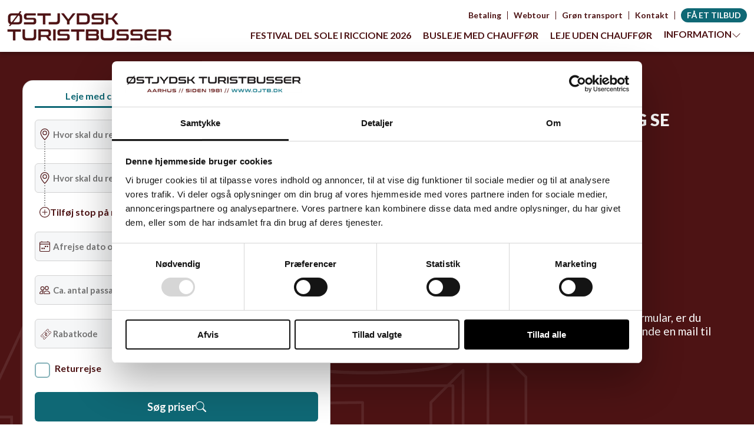

--- FILE ---
content_type: text/html; charset=utf-8
request_url: https://www.ostjydskturistbusser.dk/bustransport-til-festival-del-sole-2023
body_size: 10876
content:
<!DOCTYPE html><html lang="da"><head><meta charSet="utf-8"/><meta name="viewport" content="width=device-width,initial-scale=1, viewport-fit=cover"/><meta name="robots" content="index, follow"/><meta name="author" content=""/><meta name="generator" content="Hugo 0.112.5"/><title></title><meta name="Keywords" content=""/><meta name="description" content=""/><link rel="stylesheet" href="https://cdnjs.cloudflare.com/ajax/libs/lightcase/2.5.0/css/lightcase.min.css"/><link rel="canonical" href="https://www.ostjydskturistbusser.dk/bustransport-til-festival-del-sole-2023"/><link rel="icon" href="/images/favicon.ico" sizes="32x32" type="image/png"/><link rel="icon" href="/images/favicon.ico" sizes="16x16" type="image/png"/><link rel="preload" as="images" href="https://a.storyblok.com/f/245300/895x394/5eda6e0fdc/top-graphic.webp"/><meta name="theme-color" content="#4D1314"/><meta name="next-head-count" content="15"/><link rel="preconnect" href="https://fonts.gstatic.com" crossorigin /><link rel="preload" href="/_next/static/css/9888f1dfa0da8d87.css" as="style"/><link rel="stylesheet" href="/_next/static/css/9888f1dfa0da8d87.css" data-n-g=""/><link rel="preload" href="/_next/static/css/905705e47f3c2a10.css" as="style"/><link rel="stylesheet" href="/_next/static/css/905705e47f3c2a10.css" data-n-p=""/><link rel="preload" href="/_next/static/css/4ba6d764ea5e7080.css" as="style"/><link rel="stylesheet" href="/_next/static/css/4ba6d764ea5e7080.css" data-n-p=""/><noscript data-n-css=""></noscript><script defer="" nomodule="" src="/_next/static/chunks/polyfills-c67a75d1b6f99dc8.js"></script><script src="https://ajax.googleapis.com/ajax/libs/jquery/3.6.0/jquery.js" async="" defer="" data-nscript="beforeInteractive"></script><script src="/_next/static/chunks/webpack-28faf78463d5661a.js" defer=""></script><script src="/_next/static/chunks/framework-6fd525d58f7dbb9f.js" defer=""></script><script src="/_next/static/chunks/main-bc8e735c1c94489e.js" defer=""></script><script src="/_next/static/chunks/pages/_app-b7947ed59abd23d7.js" defer=""></script><script src="/_next/static/chunks/d94c0b71-58e80a7f11096e1e.js" defer=""></script><script src="/_next/static/chunks/29107295-fbcfe2172188e46f.js" defer=""></script><script src="/_next/static/chunks/b637e9a5-30754cda7512b9cb.js" defer=""></script><script src="/_next/static/chunks/75fc9c18-e61c2e0d9c9a0957.js" defer=""></script><script src="/_next/static/chunks/926-464eacb1ff567969.js" defer=""></script><script src="/_next/static/chunks/438-75b15cc132adbc3b.js" defer=""></script><script src="/_next/static/chunks/pages/%5B%5B...slug%5D%5D-d6bd1ad471260da2.js" defer=""></script><script src="/_next/static/9wehR-DAPec0lrcmH6_zs/_buildManifest.js" defer=""></script><script src="/_next/static/9wehR-DAPec0lrcmH6_zs/_ssgManifest.js" defer=""></script><style id="__jsx-2646132400">.newimagbc.jsx-2646132400{background:url(//a.storyblok.com/f/245300/555x460/cb335044b6/facebook-opslag_-_oestjydsk_turistbusser_aps.png)no-repeat center/cover}</style><style id="__jsx-2970790546">.newimagbc.jsx-2970790546{background:url(//a.storyblok.com/f/245300/818x460/f318847c9e/man_italien2.png)no-repeat center/cover}</style><style data-href="https://fonts.googleapis.com/css2?family=Lato:wght@300;400;700;900&display=swap">@font-face{font-family:'Lato';font-style:normal;font-weight:300;font-display:swap;src:url(https://fonts.gstatic.com/s/lato/v25/S6u9w4BMUTPHh7USeww.woff) format('woff')}@font-face{font-family:'Lato';font-style:normal;font-weight:400;font-display:swap;src:url(https://fonts.gstatic.com/s/lato/v25/S6uyw4BMUTPHvxo.woff) format('woff')}@font-face{font-family:'Lato';font-style:normal;font-weight:700;font-display:swap;src:url(https://fonts.gstatic.com/s/lato/v25/S6u9w4BMUTPHh6UVeww.woff) format('woff')}@font-face{font-family:'Lato';font-style:normal;font-weight:900;font-display:swap;src:url(https://fonts.gstatic.com/s/lato/v25/S6u9w4BMUTPHh50Xeww.woff) format('woff')}@font-face{font-family:'Lato';font-style:normal;font-weight:300;font-display:swap;src:url(https://fonts.gstatic.com/s/lato/v25/S6u9w4BMUTPHh7USSwaPGQ3q5d0N7w.woff2) format('woff2');unicode-range:U+0100-02BA,U+02BD-02C5,U+02C7-02CC,U+02CE-02D7,U+02DD-02FF,U+0304,U+0308,U+0329,U+1D00-1DBF,U+1E00-1E9F,U+1EF2-1EFF,U+2020,U+20A0-20AB,U+20AD-20C0,U+2113,U+2C60-2C7F,U+A720-A7FF}@font-face{font-family:'Lato';font-style:normal;font-weight:300;font-display:swap;src:url(https://fonts.gstatic.com/s/lato/v25/S6u9w4BMUTPHh7USSwiPGQ3q5d0.woff2) format('woff2');unicode-range:U+0000-00FF,U+0131,U+0152-0153,U+02BB-02BC,U+02C6,U+02DA,U+02DC,U+0304,U+0308,U+0329,U+2000-206F,U+20AC,U+2122,U+2191,U+2193,U+2212,U+2215,U+FEFF,U+FFFD}@font-face{font-family:'Lato';font-style:normal;font-weight:400;font-display:swap;src:url(https://fonts.gstatic.com/s/lato/v25/S6uyw4BMUTPHjxAwXiWtFCfQ7A.woff2) format('woff2');unicode-range:U+0100-02BA,U+02BD-02C5,U+02C7-02CC,U+02CE-02D7,U+02DD-02FF,U+0304,U+0308,U+0329,U+1D00-1DBF,U+1E00-1E9F,U+1EF2-1EFF,U+2020,U+20A0-20AB,U+20AD-20C0,U+2113,U+2C60-2C7F,U+A720-A7FF}@font-face{font-family:'Lato';font-style:normal;font-weight:400;font-display:swap;src:url(https://fonts.gstatic.com/s/lato/v25/S6uyw4BMUTPHjx4wXiWtFCc.woff2) format('woff2');unicode-range:U+0000-00FF,U+0131,U+0152-0153,U+02BB-02BC,U+02C6,U+02DA,U+02DC,U+0304,U+0308,U+0329,U+2000-206F,U+20AC,U+2122,U+2191,U+2193,U+2212,U+2215,U+FEFF,U+FFFD}@font-face{font-family:'Lato';font-style:normal;font-weight:700;font-display:swap;src:url(https://fonts.gstatic.com/s/lato/v25/S6u9w4BMUTPHh6UVSwaPGQ3q5d0N7w.woff2) format('woff2');unicode-range:U+0100-02BA,U+02BD-02C5,U+02C7-02CC,U+02CE-02D7,U+02DD-02FF,U+0304,U+0308,U+0329,U+1D00-1DBF,U+1E00-1E9F,U+1EF2-1EFF,U+2020,U+20A0-20AB,U+20AD-20C0,U+2113,U+2C60-2C7F,U+A720-A7FF}@font-face{font-family:'Lato';font-style:normal;font-weight:700;font-display:swap;src:url(https://fonts.gstatic.com/s/lato/v25/S6u9w4BMUTPHh6UVSwiPGQ3q5d0.woff2) format('woff2');unicode-range:U+0000-00FF,U+0131,U+0152-0153,U+02BB-02BC,U+02C6,U+02DA,U+02DC,U+0304,U+0308,U+0329,U+2000-206F,U+20AC,U+2122,U+2191,U+2193,U+2212,U+2215,U+FEFF,U+FFFD}@font-face{font-family:'Lato';font-style:normal;font-weight:900;font-display:swap;src:url(https://fonts.gstatic.com/s/lato/v25/S6u9w4BMUTPHh50XSwaPGQ3q5d0N7w.woff2) format('woff2');unicode-range:U+0100-02BA,U+02BD-02C5,U+02C7-02CC,U+02CE-02D7,U+02DD-02FF,U+0304,U+0308,U+0329,U+1D00-1DBF,U+1E00-1E9F,U+1EF2-1EFF,U+2020,U+20A0-20AB,U+20AD-20C0,U+2113,U+2C60-2C7F,U+A720-A7FF}@font-face{font-family:'Lato';font-style:normal;font-weight:900;font-display:swap;src:url(https://fonts.gstatic.com/s/lato/v25/S6u9w4BMUTPHh50XSwiPGQ3q5d0.woff2) format('woff2');unicode-range:U+0000-00FF,U+0131,U+0152-0153,U+02BB-02BC,U+02C6,U+02DA,U+02DC,U+0304,U+0308,U+0329,U+2000-206F,U+20AC,U+2122,U+2191,U+2193,U+2212,U+2215,U+FEFF,U+FFFD}</style></head><body><div id="__next" data-reactroot=""><main data-blok-c="{&quot;name&quot;:&quot;page&quot;,&quot;space&quot;:&quot;245300&quot;,&quot;uid&quot;:&quot;d3560e25-dd73-4ac9-9d92-c56f94bcdaa7&quot;,&quot;id&quot;:&quot;351042615&quot;}" data-blok-uid="351042615-d3560e25-dd73-4ac9-9d92-c56f94bcdaa7" id="newidd3560e25"><header class="header navbarmy active" id="header"><div class="container"><div class="headerFlex"><a href="/"><img class="logo" width="280" height="50" src="/images/logo.webp" alt="logo" unoptimized="true"/></a><div class="rightHeader"><div class="top-nav"><a class="gte-offer" href="/"></a></div><div id="mySidenav" class="bus-sidenav destop" style="display:none"><div class="menu-open d-none"><a href="#!" class="closebtn siderbarClose">×</a></div><nav><ul><li><a href="https://www.ostjydskturistbusser.dk">Information<svg xmlns="http://www.w3.org/2000/svg" width="16" height="16" fill="#4d1314" class="bi bi-chevron-down" viewBox="0 0 16 16"> <path fill-rule="evenodd" d="M1.646 4.646a.5.5 0 0 1 .708 0L8 10.293l5.646-5.647a.5.5 0 0 1 .708.708l-6 6a.5.5 0 0 1-.708 0l-6-6a.5.5 0 0 1 0-.708"></path> </svg></a><ul></ul></li></ul></nav></div></div><span class="cursor d-none sidebarOpen"><svg width="27" height="27" viewBox="0 0 27 27" fill="none" xmlns="http://www.w3.org/2000/svg"><path fill-rule="evenodd" clip-rule="evenodd" d="M1 6.75566C1 6.95604 1.08955 7.14822 1.24896 7.28991C1.40837 7.43161 1.62457 7.51121 1.85 7.51121H24.85C25.0754 7.51121 25.2916 7.43161 25.451 7.28991C25.6104 7.14822 25.7 6.95604 25.7 6.75566C25.7 6.55527 25.6104 6.36309 25.451 6.2214C25.2916 6.0797 25.0754 6.0001 24.85 6.0001H1.85C1.62457 6.0001 1.40837 6.0797 1.24896 6.2214C1.08955 6.36309 1 6.55527 1 6.75566ZM1 12.8001C1 13.0005 1.08955 13.1927 1.24896 13.3344C1.40837 13.4761 1.62457 13.5557 1.85 13.5557H18.85C19.0754 13.5557 19.2916 13.4761 19.451 13.3344C19.6104 13.1927 19.7 13.0005 19.7 12.8001C19.7 12.5997 19.6104 12.4075 19.451 12.2658C19.2916 12.1241 19.0754 12.0445 18.85 12.0445H1.85C1.62457 12.0445 1.40837 12.1241 1.24896 12.2658C1.08955 12.4075 1 12.5997 1 12.8001ZM1 18.8445C1 19.0449 1.08955 19.2371 1.24896 19.3788C1.40837 19.5205 1.62457 19.6001 1.85 19.6001H13.65C13.8754 19.6001 14.0916 19.5205 14.251 19.3788C14.4104 19.2371 14.5 19.0449 14.5 18.8445C14.5 18.6442 14.4104 18.452 14.251 18.3103C14.0916 18.1686 13.8754 18.089 13.65 18.089H1.85C1.62457 18.089 1.40837 18.1686 1.24896 18.3103C1.08955 18.452 1 18.6442 1 18.8445Z" fill="#4d1314" stroke="#4d1314" stroke-width="1.3"></path></svg></span></div></div></header><div class="hero-wrapper relative pages-form-bg z-index my-padding" data-blok-c="{&quot;name&quot;:&quot;MasterPrisberegnerMedChaufforUdenChauffor&quot;,&quot;space&quot;:&quot;245300&quot;,&quot;uid&quot;:&quot;0b0a03f2-2309-4fff-82c3-a77103143239&quot;,&quot;id&quot;:&quot;351042615&quot;}" data-blok-uid="351042615-0b0a03f2-2309-4fff-82c3-a77103143239"><div class="container"><div class="heroRows"><div class="heroRow_form"><div class="heroForm"><div class="hero-Form-Header"><button type="button" class="active"></button><button type="button" class=" "></button></div><form class="from"><div class="mb-4"><label for="name" class="visually-hidden"></label><div class="input-container"><i class="icon-from"><svg xmlns="http://www.w3.org/2000/svg" width="20" height="20" fill="#4d1314" class="bi bi-geo-alt" viewBox="0 0 16 16"> <path d="M12.166 8.94c-.524 1.062-1.234 2.12-1.96 3.07A32 32 0 0 1 8 14.58a32 32 0 0 1-2.206-2.57c-.726-.95-1.436-2.008-1.96-3.07C3.304 7.867 3 6.862 3 6a5 5 0 0 1 10 0c0 .862-.305 1.867-.834 2.94M8 16s6-5.686 6-10A6 6 0 0 0 2 6c0 4.314 6 10 6 10"> </path> <path d="M8 8a2 2 0 1 1 0-4 2 2 0 0 1 0 4m0 1a3 3 0 1 0 0-6 3 3 0 0 0 0 6"> </path> </svg></i><div>Loading...</div></div></div><div class="mb-4 icon-hit"><label for="name" class="visually-hidden"></label><div class="input-container"><i class="icon-from"><svg xmlns="http://www.w3.org/2000/svg" width="20" height="20" fill="#4d1314" class="bi bi-geo-alt" viewBox="0 0 16 16"> <path d="M12.166 8.94c-.524 1.062-1.234 2.12-1.96 3.07A32 32 0 0 1 8 14.58a32 32 0 0 1-2.206-2.57c-.726-.95-1.436-2.008-1.96-3.07C3.304 7.867 3 6.862 3 6a5 5 0 0 1 10 0c0 .862-.305 1.867-.834 2.94M8 16s6-5.686 6-10A6 6 0 0 0 2 6c0 4.314 6 10 6 10"> </path> <path d="M8 8a2 2 0 1 1 0-4 2 2 0 0 1 0 4m0 1a3 3 0 1 0 0-6 3 3 0 0 0 0 6"> </path> </svg></i><div>Loading...</div></div></div><button class="add-stop-btn mb-4" type="button"><svg xmlns="http://www.w3.org/2000/svg" width="18" height="18" fill="#4d1314" class="bi bi-plus-circle" viewBox="0 0 16 16"> <path d="M8 15A7 7 0 1 1 8 1a7 7 0 0 1 0 14m0 1A8 8 0 1 0 8 0a8 8 0 0 0 0 16"> </path> <path d="M8 4a.5.5 0 0 1 .5.5v3h3a.5.5 0 0 1 0 1h-3v3a.5.5 0 0 1-1 0v-3h-3a.5.5 0 0 1 0-1h3v-3A.5.5 0 0 1 8 4"> </path> </svg>Tilføj Stop</button><div class="mb-4"><label for="name" class="form-label visually-hidden"></label><div class="input-container no-dote"><i class="icon-from"><svg xmlns="http://www.w3.org/2000/svg" width="18" height="18" fill="#4d1314" class="bi bi-calendar4-week" viewBox="0 0 16 16"><path d="M3.5 0a.5.5 0 0 1 .5.5V1h8V.5a.5.5 0 0 1 1 0V1h1a2 2 0 0 1 2 2v11a2 2 0 0 1-2 2H2a2 2 0 0 1-2-2V3a2 2 0 0 1 2-2h1V.5a.5.5 0 0 1 .5-.5M2 2a1 1 0 0 0-1 1v1h14V3a1 1 0 0 0-1-1zm13 3H1v9a1 1 0 0 0 1 1h12a1 1 0 0 0 1-1z"></path>  <path d="M11 7.5a.5.5 0 0 1 .5-.5h1a.5.5 0 0 1 .5.5v1a.5.5 0 0 1-.5.5h-1a.5.5 0 0 1-.5-.5zm-3 0a.5.5 0 0 1 .5-.5h1a.5.5 0 0 1 .5.5v1a.5.5 0 0 1-.5.5h-1a.5.5 0 0 1-.5-.5zm-2 3a.5.5 0 0 1 .5-.5h1a.5.5 0 0 1 .5.5v1a.5.5 0 0 1-.5.5h-1a.5.5 0 0 1-.5-.5zm-3 0a.5.5 0 0 1 .5-.5h1a.5.5 0 0 1 .5.5v1a.5.5 0 0 1-.5.5h-1a.5.5 0 0 1-.5-.5z"></path></svg></i><div class="react-datepicker-wrapper"><div class="react-datepicker__input-container "><span role="alert" aria-live="polite" class="react-datepicker__aria-live"></span><input type="text" list="autocompleteOff" value="" name="DepartureTime" placeholder="Vælg dato" autoComplete="off" required="" class="form-control"/></div></div></div></div><div class="mb-4"><label for="name" class="visually-hidden"></label><div class="input-container no-dote"><i class="icon-from"><svg xmlns="http://www.w3.org/2000/svg" width="18" height="18" fill="#4d1314" class="bi bi-people" viewBox="0 0 16 16"> <path d="M15 14s1 0 1-1-1-4-5-4-5 3-5 4 1 1 1 1zm-7.978-1L7 12.996c.001-.264.167-1.03.76-1.72C8.312 10.629 9.282 10 11 10c1.717 0 2.687.63 3.24 1.276.593.69.758 1.457.76 1.72l-.008.002-.014.002zM11 7a2 2 0 1 0 0-4 2 2 0 0 0 0 4m3-2a3 3 0 1 1-6 0 3 3 0 0 1 6 0M6.936 9.28a6 6 0 0 0-1.23-.247A7 7 0 0 0 5 9c-4 0-5 3-5 4q0 1 1 1h4.216A2.24 2.24 0 0 1 5 13c0-1.01.377-2.042 1.09-2.904.243-.294.526-.569.846-.816M4.92 10A5.5 5.5 0 0 0 4 13H1c0-.26.164-1.03.76-1.724.545-.636 1.492-1.256 3.16-1.275ZM1.5 5.5a3 3 0 1 1 6 0 3 3 0 0 1-6 0m3-2a2 2 0 1 0 0 4 2 2 0 0 0 0-4"></path></svg></i><input type="number" required="" name="Pax" min="1" value="" class="form-control" placeholder="Passagerer"/></div></div><div class="mb-4"><label for="name" class="form-label visually-hidden"></label><div class="input-container no-dote"><span class="icon-from dis-price-icon"></span><input type="text" name="CarrierDiscountCode" class="form-control" placeholder="Rabatkode"/></div></div><div class="checkBoxGroup mb13" style="display:block"><input type="checkbox" aria-label="checkbox" class="form-check-input"/>Returrejse</div><div class="checkBoxGroup mb13" style="display:none"><input type="checkbox" checked="" class="form-check-input"/>Enkelt Tur</div><button class="themeBtnForm" type="submit">Søg priser<!-- --> <svg xmlns="http://www.w3.org/2000/svg" width="18" height="18" fill="currentColor" class="bi bi-search" viewBox="0 0 16 16"><path d="M11.742 10.344a6.5 6.5 0 1 0-1.397 1.398h-.001q.044.06.098.115l3.85 3.85a1 1 0 0 0 1.415-1.414l-3.85-3.85a1 1 0 0 0-.115-.1zM12 6.5a5.5 5.5 0 1 1-11 0 5.5 5.5 0 0 1 11 0"></path></svg></button></form></div></div><div class="heroRow_title"><div class="text-white text-colr" style="display:block"></div><div class="text-white text-colr" style="display:none"></div></div></div></div><img class="graphic-from" src="/images/top-graphic.webp" alt="Østjydsk Turistbusser"/></div><section class="full-content relative bg-white z-index my-padding" data-blok-c="{&quot;name&quot;:&quot;fullcontent&quot;,&quot;space&quot;:&quot;245300&quot;,&quot;uid&quot;:&quot;711169c2-6f5b-425d-bf7e-f3929cb0a2d2&quot;,&quot;id&quot;:&quot;351042615&quot;}" data-blok-uid="351042615-711169c2-6f5b-425d-bf7e-f3929cb0a2d2"><div class="container"><div><h1>Bustransport til Festival del Sole 2023</h1><p>Den billigste måde at komme til årets gymnastikevent</p><iframe style="display:none" width="50%" height="315" title="YouTube video player" frameBorder="0" allow="accelerometer; autoplay; clipboard-write; encrypted-media; gyroscope; picture-in-picture; web-share" allowfullscreen=""></iframe></div></div></section><section data-blok-c="{&quot;name&quot;:&quot;Right_image_with_content&quot;,&quot;space&quot;:&quot;245300&quot;,&quot;uid&quot;:&quot;5ebff526-951c-41f4-93fb-3dfa670accde&quot;,&quot;id&quot;:&quot;351042615&quot;}" data-blok-uid="351042615-5ebff526-951c-41f4-93fb-3dfa670accde" class="jsx-2646132400 right_img relative bg-white z-index my-padding"><div class="jsx-2646132400 img_style right_style newimagbc"> </div><div class="jsx-2646132400 container"><div class="jsx-2646132400 grid-cols-2"><div class="jsx-2646132400 text_style"><div class="jsx-2646132400 w-100 myscroll"><h4>Bustransport Festival del Sole</h4><p>Hvis I har tilmeldt et eller flere hold til Festival Del Sole, Riccione i 2023, har I her en oplagt mulighed for billigt og komfortabelt at komme frem og tilbage.</p><p>Prisen er ikke betinget af at hver forening fylder en hel bus. Tilmeld jer endelig, uanset antal =&gt; om I er 10 eller 200 er underordnet. Vi forbeholder os mulighed for at sammensætte grupper, så det matcher busstørrelserne i vores flåde (ingen grupper deles!).</p><p>Pris pr. person fra Jylland og Fyn alt inklusive <b>kr. 1.985,00</b></p><p>Pris pr. person fra Sjælland alt inklusive <b>kr. 2.200,00</b></p><p>Transporten udføres i luksuriøse turistbusser med toilet, klimaanlæg, ladestik, vippesæder etc. Vi gør ophold ved Fleggaard i Harrislee på både ud- og hjemturen.</p><p>Tilbuddet inkluderer alle omkostninger forbundet med transporten (chaufførovernatning, diæter, parkering, moms etc.). Prisen er således alt inklusiv = I får ingen ”overraskelser” efter hjemkomsten.</p></div></div><div class="jsx-2646132400 no-text"></div></div></div></section><section class="full-content relative bg-white z-index my-padding" data-blok-c="{&quot;name&quot;:&quot;fullcontent&quot;,&quot;space&quot;:&quot;245300&quot;,&quot;uid&quot;:&quot;bc4451b7-e1ed-4edb-b903-cd323878f010&quot;,&quot;id&quot;:&quot;351042615&quot;}" data-blok-uid="351042615-bc4451b7-e1ed-4edb-b903-cd323878f010"><div class="container"><div><h4>Tilmelding </h4><p>Såfremt I ønsker at tilmelde jer eller I har spørgsmål kan I kontakte Anders:</p><p><b>Mail: </b><a href="mailto:ar@ojtb.dk"><b>ar@ojtb.dk</b></a></p><p><b>Tlf.: 40261539</b></p><p>Ved tilmelding betales der samtidigt et depositum på 500 kr. pr. person, der bliver trukket fra den samlede billetpris. Det resterende beløb overføres senest d. 1/6 2023. Såfremt I ønsker at afbestille vil hele beløbet bortset fra depositummet på de 500 kr. blive refunderet.</p><p>Tilmelding kan ske helt frem til d. 1/6 2023. Dog bliver der lukket for tilmeldinger når vi ikke har mere ledig kapacitet.</p><iframe style="display:none" width="50%" height="315" title="YouTube video player" frameBorder="0" allow="accelerometer; autoplay; clipboard-write; encrypted-media; gyroscope; picture-in-picture; web-share" allowfullscreen=""></iframe></div></div></section><section data-blok-c="{&quot;name&quot;:&quot;Left_image_with_content&quot;,&quot;space&quot;:&quot;245300&quot;,&quot;uid&quot;:&quot;1ac67a01-f5b9-464b-aa6b-2c6fb0250f98&quot;,&quot;id&quot;:&quot;351042615&quot;}" data-blok-uid="351042615-1ac67a01-f5b9-464b-aa6b-2c6fb0250f98" class="jsx-2970790546 Left_img relative bg-white z-index my-padding"><div class="jsx-2970790546 img_style left_style newimagbc"> </div><div class="jsx-2970790546 container"><div class="jsx-2970790546 grid-cols-2"><div class="jsx-2970790546 no-text"></div><div class="jsx-2970790546 text_style"><div class="jsx-2970790546 w-100 myscroll"><h4>Praktik og tidsplan</h4><p>Rejseplan:</p><p>Afgang fra Danmark d. 01.07.2023 Eftermiddag med opsamling på jeres ønskede lokation.</p><p>Ankomst Riccione d. 02.07.2023 Eftermiddag</p><p>Afgang fra Riccione d. 07.07.2023 Efter afslutningscermonien</p><p>Ankomst Danmark d. 08.07.2023 Aften med afsætning på samme lokation som ved afrejse.</p><p>Busserne er til rådighed til en mindre tur under opholdet i Italien iht. køre-/hviletidsbestemmelserne, dog ikke på dagen før hjemrejsen.</p><p>Tilmeldte vil få mere information i april måned 2023.</p></div></div></div></div></section><section class="relative bg-white z-index my-padding inpage" data-blok-c="{&quot;name&quot;:&quot;MasterKundernesAndmeldelser&quot;,&quot;space&quot;:&quot;245300&quot;,&quot;uid&quot;:&quot;d8beb29c-9471-4fa1-9825-5cb2f6e81e52&quot;,&quot;id&quot;:&quot;351042615&quot;}" data-blok-uid="351042615-d8beb29c-9471-4fa1-9825-5cb2f6e81e52"><div class="tourist my-padding"><div class="container"><div class="testimonial"><div class="testim-text"><img src="/images/qout-icon.svg" width="50" height="41" alt="quotes icon"/><div class="mt-4 h5"></div><p></p></div><div class="testim-logo"><div class="w-100 text-start pb-3"><a title="Trustpilot" href="https://dk.trustpilot.com/review/www.ostjydskturistbusser.dk" target="_blank"><span style="box-sizing:border-box;display:inline-block;overflow:hidden;width:initial;height:initial;background:none;opacity:1;border:0;margin:0;padding:0;position:relative;max-width:100%"><span style="box-sizing:border-box;display:block;width:initial;height:initial;background:none;opacity:1;border:0;margin:0;padding:0;max-width:100%"><img style="display:block;max-width:100%;width:initial;height:initial;background:none;opacity:1;border:0;margin:0;padding:0" alt="" aria-hidden="true" src="data:image/svg+xml,%3csvg%20xmlns=%27http://www.w3.org/2000/svg%27%20version=%271.1%27%20width=%27174%27%20height=%2780%27/%3e"/></span><img alt="trustpilot" src="[data-uri]" decoding="async" data-nimg="intrinsic" class="lazy" style="position:absolute;top:0;left:0;bottom:0;right:0;box-sizing:border-box;padding:0;border:none;margin:auto;display:block;width:0;height:0;min-width:100%;max-width:100%;min-height:100%;max-height:100%"/><noscript><img alt="trustpilot" src="/images/trustpilot-logo.webp" decoding="async" data-nimg="intrinsic" style="position:absolute;top:0;left:0;bottom:0;right:0;box-sizing:border-box;padding:0;border:none;margin:auto;display:block;width:0;height:0;min-width:100%;max-width:100%;min-height:100%;max-height:100%" class="lazy" loading="lazy"/></noscript></span></a></div><div class="w-100 text-end"><a title="Kunde Anmeldelser" href="https://www.google.com/search?q=%C3%B8stjydsk+turistbusser&amp;sca_esv=558714157&amp;biw=1920&amp;bih=973&amp;sxsrf=AB5stBind33La-rNpbR2ZsZj_fjQg83RhA%3A1692695427139&amp;ei=g3vkZPiZCKnSjuMPlNq7qAk&amp;ved=0ahUKEwi455bt9e-AAxUpqWMGHRTtDpUQ4dUDCA8&amp;uact=5&amp;oq=%C3%B8stjydsk+turistbusser&amp;gs_lp=[base64]&amp;sclient=gws-wiz-serp#lrd=0x464c6ade4d887cf9:0x3a04b92a3848340e,1,,,," target="_blank"><span style="box-sizing:border-box;display:inline-block;overflow:hidden;width:initial;height:initial;background:none;opacity:1;border:0;margin:0;padding:0;position:relative;max-width:100%"><span style="box-sizing:border-box;display:block;width:initial;height:initial;background:none;opacity:1;border:0;margin:0;padding:0;max-width:100%"><img style="display:block;max-width:100%;width:initial;height:initial;background:none;opacity:1;border:0;margin:0;padding:0" alt="" aria-hidden="true" src="data:image/svg+xml,%3csvg%20xmlns=%27http://www.w3.org/2000/svg%27%20version=%271.1%27%20width=%27203%27%20height=%2770%27/%3e"/></span><img alt="google" src="[data-uri]" decoding="async" data-nimg="intrinsic" class="lazy" style="position:absolute;top:0;left:0;bottom:0;right:0;box-sizing:border-box;padding:0;border:none;margin:auto;display:block;width:0;height:0;min-width:100%;max-width:100%;min-height:100%;max-height:100%"/><noscript><img alt="google" src="/images/google-logo.webp" decoding="async" data-nimg="intrinsic" style="position:absolute;top:0;left:0;bottom:0;right:0;box-sizing:border-box;padding:0;border:none;margin:auto;display:block;width:0;height:0;min-width:100%;max-width:100%;min-height:100%;max-height:100%" class="lazy" loading="lazy"/></noscript></span></a></div></div></div></div></div></section><section class="nyheder relative bg-white z-index my-padding" data-blok-c="{&quot;name&quot;:&quot;MasterNyheder&quot;,&quot;space&quot;:&quot;245300&quot;,&quot;uid&quot;:&quot;bfa696db-d3ce-40bd-b7e2-189ae4a59193&quot;,&quot;id&quot;:&quot;351042615&quot;}" data-blok-uid="351042615-bfa696db-d3ce-40bd-b7e2-189ae4a59193"><div class="container"><h2></h2><p class="handwrite"></p><div class="nyheder-wrapper"><div><div class="single-nyheder nyh-card"><span style="box-sizing:border-box;display:inline-block;overflow:hidden;width:initial;height:initial;background:none;opacity:1;border:0;margin:0;padding:0;position:relative;max-width:100%"><span style="box-sizing:border-box;display:block;width:initial;height:initial;background:none;opacity:1;border:0;margin:0;padding:0;max-width:100%"><img style="display:block;max-width:100%;width:initial;height:initial;background:none;opacity:1;border:0;margin:0;padding:0" alt="" aria-hidden="true" src="data:image/svg+xml,%3csvg%20xmlns=%27http://www.w3.org/2000/svg%27%20version=%271.1%27%20width=%27416%27%20height=%27525%27/%3e"/></span><img src="[data-uri]" decoding="async" data-nimg="intrinsic" class="lazy my-height" style="position:absolute;top:0;left:0;bottom:0;right:0;box-sizing:border-box;padding:0;border:none;margin:auto;display:block;width:0;height:0;min-width:100%;max-width:100%;min-height:100%;max-height:100%"/><noscript><img src="" decoding="async" data-nimg="intrinsic" style="position:absolute;top:0;left:0;bottom:0;right:0;box-sizing:border-box;padding:0;border:none;margin:auto;display:block;width:0;height:0;min-width:100%;max-width:100%;min-height:100%;max-height:100%" class="lazy my-height" loading="lazy"/></noscript></span><div class="card-img-overlay text-center text-white"><div><div class="h5"></div><a href="/undefined"> Læs mere <svg xmlns="http://www.w3.org/2000/svg" width="16" height="16" fill="currentColor" class="bi bi-arrow-right" viewBox="0 0 16 16"><path fill-rule="evenodd" d="M1 8a.5.5 0 0 1 .5-.5h11.793l-3.147-3.146a.5.5 0 0 1 .708-.708l4 4a.5.5 0 0 1 0 .708l-4 4a.5.5 0 0 1-.708-.708L13.293 8.5H1.5A.5.5 0 0 1 1 8"></path></svg></a></div></div></div></div><div><div class="nyh-card single-nyheder mb-4 hide"><span style="box-sizing:border-box;display:inline-block;overflow:hidden;width:initial;height:initial;background:none;opacity:1;border:0;margin:0;padding:0;position:relative;max-width:100%"><span style="box-sizing:border-box;display:block;width:initial;height:initial;background:none;opacity:1;border:0;margin:0;padding:0;max-width:100%"><img style="display:block;max-width:100%;width:initial;height:initial;background:none;opacity:1;border:0;margin:0;padding:0" alt="" aria-hidden="true" src="data:image/svg+xml,%3csvg%20xmlns=%27http://www.w3.org/2000/svg%27%20version=%271.1%27%20width=%27416%27%20height=%27250%27/%3e"/></span><img src="[data-uri]" decoding="async" data-nimg="intrinsic" class="lazy" style="position:absolute;top:0;left:0;bottom:0;right:0;box-sizing:border-box;padding:0;border:none;margin:auto;display:block;width:0;height:0;min-width:100%;max-width:100%;min-height:100%;max-height:100%"/><noscript><img src="" decoding="async" data-nimg="intrinsic" style="position:absolute;top:0;left:0;bottom:0;right:0;box-sizing:border-box;padding:0;border:none;margin:auto;display:block;width:0;height:0;min-width:100%;max-width:100%;min-height:100%;max-height:100%" class="lazy" loading="lazy"/></noscript></span><div class="card-img-overlay text-center text-white img-overlay2"><div class="w-100"><div class="h5"></div><a href="/undefined"> Læs mere <svg xmlns="http://www.w3.org/2000/svg" width="16" height="16" fill="currentColor" class="bi bi-arrow-right" viewBox="0 0 16 16"><path fill-rule="evenodd" d="M1 8a.5.5 0 0 1 .5-.5h11.793l-3.147-3.146a.5.5 0 0 1 .708-.708l4 4a.5.5 0 0 1 0 .708l-4 4a.5.5 0 0 1-.708-.708L13.293 8.5H1.5A.5.5 0 0 1 1 8"></path></svg></a></div></div></div><div class="nyh-card single-nyheder mb-4 hide"><span style="box-sizing:border-box;display:inline-block;overflow:hidden;width:initial;height:initial;background:none;opacity:1;border:0;margin:0;padding:0;position:relative;max-width:100%"><span style="box-sizing:border-box;display:block;width:initial;height:initial;background:none;opacity:1;border:0;margin:0;padding:0;max-width:100%"><img style="display:block;max-width:100%;width:initial;height:initial;background:none;opacity:1;border:0;margin:0;padding:0" alt="" aria-hidden="true" src="data:image/svg+xml,%3csvg%20xmlns=%27http://www.w3.org/2000/svg%27%20version=%271.1%27%20width=%27416%27%20height=%27250%27/%3e"/></span><img src="[data-uri]" decoding="async" data-nimg="intrinsic" class="lazy" style="position:absolute;top:0;left:0;bottom:0;right:0;box-sizing:border-box;padding:0;border:none;margin:auto;display:block;width:0;height:0;min-width:100%;max-width:100%;min-height:100%;max-height:100%"/><noscript><img src="" decoding="async" data-nimg="intrinsic" style="position:absolute;top:0;left:0;bottom:0;right:0;box-sizing:border-box;padding:0;border:none;margin:auto;display:block;width:0;height:0;min-width:100%;max-width:100%;min-height:100%;max-height:100%" class="lazy" loading="lazy"/></noscript></span><div class="card-img-overlay text-center text-white img-overlay2"><div class="w-100"><div class="h5"></div><p></p><a href="/undefined"> Læs mere <svg xmlns="http://www.w3.org/2000/svg" width="16" height="16" fill="currentColor" class="bi bi-arrow-right" viewBox="0 0 16 16"><path fill-rule="evenodd" d="M1 8a.5.5 0 0 1 .5-.5h11.793l-3.147-3.146a.5.5 0 0 1 .708-.708l4 4a.5.5 0 0 1 0 .708l-4 4a.5.5 0 0 1-.708-.708L13.293 8.5H1.5A.5.5 0 0 1 1 8"></path></svg></a></div></div></div></div><div><div class="single-nyheder nyh-card"><span style="box-sizing:border-box;display:inline-block;overflow:hidden;width:initial;height:initial;background:none;opacity:1;border:0;margin:0;padding:0;position:relative;max-width:100%"><span style="box-sizing:border-box;display:block;width:initial;height:initial;background:none;opacity:1;border:0;margin:0;padding:0;max-width:100%"><img style="display:block;max-width:100%;width:initial;height:initial;background:none;opacity:1;border:0;margin:0;padding:0" alt="" aria-hidden="true" src="data:image/svg+xml,%3csvg%20xmlns=%27http://www.w3.org/2000/svg%27%20version=%271.1%27%20width=%27416%27%20height=%27525%27/%3e"/></span><img src="[data-uri]" decoding="async" data-nimg="intrinsic" class="lazy my-height" style="position:absolute;top:0;left:0;bottom:0;right:0;box-sizing:border-box;padding:0;border:none;margin:auto;display:block;width:0;height:0;min-width:100%;max-width:100%;min-height:100%;max-height:100%"/><noscript><img src="" decoding="async" data-nimg="intrinsic" style="position:absolute;top:0;left:0;bottom:0;right:0;box-sizing:border-box;padding:0;border:none;margin:auto;display:block;width:0;height:0;min-width:100%;max-width:100%;min-height:100%;max-height:100%" class="lazy my-height" loading="lazy"/></noscript></span><div class="card-img-overlay text-center text-white"><div class="w-100"><div class="h5"></div><a href="/undefined"> Læs mere <svg xmlns="http://www.w3.org/2000/svg" width="16" height="16" fill="currentColor" class="bi bi-arrow-right" viewBox="0 0 16 16"><path fill-rule="evenodd" d="M1 8a.5.5 0 0 1 .5-.5h11.793l-3.147-3.146a.5.5 0 0 1 .708-.708l4 4a.5.5 0 0 1 0 .708l-4 4a.5.5 0 0 1-.708-.708L13.293 8.5H1.5A.5.5 0 0 1 1 8"></path></svg></a></div></div></div></div></div></div></section><section class="news relative bg-white z-index my-padding" data-blok-c="{&quot;name&quot;:&quot;SidsteNytSection&quot;,&quot;space&quot;:&quot;245300&quot;,&quot;uid&quot;:&quot;286992e1-c362-44d4-a065-b7686259e99a&quot;,&quot;id&quot;:&quot;351042615&quot;}" data-blok-uid="351042615-286992e1-c362-44d4-a065-b7686259e99a"><div class="container"><h4>Sidste nyt</h4><div class="nyheder-wrapper"><div class=""><div class="card border-0"><img src="//a.storyblok.com/f/245300/1140x500/4bb94373d8/intericr03_custom_0.jpg" class="card-img-top" alt="..."/><div class="card-body"><small>09.04.2021</small><h5 class="card-title mt-2">Nye afstandskrav – hvert sæde må igen benyttes</h5><p class="card-text">D. 29. marts kom transportministeriet med nye anbefalinger til afstandskrav. I vores skolebusser og... </p><a href="node/177">Læs mere <svg xmlns="http://www.w3.org/2000/svg" width="16" height="16" fill="currentColor" class="bi bi-arrow-right" viewBox="0 0 16 16"> <path fill-rule="evenodd" d="M1 8a.5.5 0 0 1 .5-.5h11.793l-3.147-3.146a.5.5 0 0 1 .708-.708l4 4a.5.5 0 0 1 0 .708l-4 4a.5.5 0 0 1-.708-.708L13.293 8.5H1.5A.5.5 0 0 1 1 8"></path> </svg></a></div></div></div><div class=""><div class="card border-0"><img src="//a.storyblok.com/f/245300/1140x500/199ec442be/aros1_custom_2.jpg" class="card-img-top" alt="..."/><div class="card-body"><small> 01.10.2020 </small><h5 class="card-title mt-2">Hurra! OJTB skal køre alt buskørsel for Aarhus Universitet de næste 4 år.</h5><p class="card-text">Hurra! I tæt kapløb med flere af vores kollegaer vandt vi hos Østjydsk Turistbusser udbuddet med al...</p><a href="node/133">Læs mere <svg xmlns="http://www.w3.org/2000/svg" width="16" height="16" fill="currentColor" class="bi bi-arrow-right" viewBox="0 0 16 16"> <path fill-rule="evenodd" d="M1 8a.5.5 0 0 1 .5-.5h11.793l-3.147-3.146a.5.5 0 0 1 .708-.708l4 4a.5.5 0 0 1 0 .708l-4 4a.5.5 0 0 1-.708-.708L13.293 8.5H1.5A.5.5 0 0 1 1 8"></path> </svg></a></div></div></div><div class=""><div class="card border-0"><img src="//a.storyblok.com/f/245300/1140x500/2f58978216/billede_united_bus_0.jpg" class="card-img-top" alt="..."/><div class="card-body"><small> 29.08.2020 </small><h5 class="card-title mt-2">MUNDBIND!?</h5><p class="card-text">OBS: Kravet om mundbind er sidenhen blevet forlænget frem til d. 31/1 2021. Vi får dagligt...</p><a href="node/132">Læs mere <svg xmlns="http://www.w3.org/2000/svg" width="16" height="16" fill="currentColor" class="bi bi-arrow-right" viewBox="0 0 16 16"> <path fill-rule="evenodd" d="M1 8a.5.5 0 0 1 .5-.5h11.793l-3.147-3.146a.5.5 0 0 1 .708-.708l4 4a.5.5 0 0 1 0 .708l-4 4a.5.5 0 0 1-.708-.708L13.293 8.5H1.5A.5.5 0 0 1 1 8"></path> </svg></a></div></div></div></div></div></section><footer class="footerWraper relative bg-white z-index my-padding"><hr/><div class="container"><div class="logo1"><span style="box-sizing:border-box;display:inline-block;overflow:hidden;width:initial;height:initial;background:none;opacity:1;border:0;margin:0;padding:0;position:relative;max-width:100%"><span style="box-sizing:border-box;display:block;width:initial;height:initial;background:none;opacity:1;border:0;margin:0;padding:0;max-width:100%"><img style="display:block;max-width:100%;width:initial;height:initial;background:none;opacity:1;border:0;margin:0;padding:0" alt="" aria-hidden="true" src="data:image/svg+xml,%3csvg%20xmlns=%27http://www.w3.org/2000/svg%27%20version=%271.1%27%20width=%27280%27%20height=%2750%27/%3e"/></span><img alt="logo" src="[data-uri]" decoding="async" data-nimg="intrinsic" class="lazy" style="position:absolute;top:0;left:0;bottom:0;right:0;box-sizing:border-box;padding:0;border:none;margin:auto;display:block;width:0;height:0;min-width:100%;max-width:100%;min-height:100%;max-height:100%"/><noscript><img alt="logo" src="" decoding="async" data-nimg="intrinsic" style="position:absolute;top:0;left:0;bottom:0;right:0;box-sizing:border-box;padding:0;border:none;margin:auto;display:block;width:0;height:0;min-width:100%;max-width:100%;min-height:100%;max-height:100%" class="lazy" loading="lazy"/></noscript></span></div><div class="footerLinkGroup"><div class="linkParent_footer"><article><input type="radio" id="article1" name="articles"/><label for="article1"> <div class="h2">Åbningstider</div></label><ul><li class="mb-4 logo2"><span style="box-sizing:border-box;display:inline-block;overflow:hidden;width:initial;height:initial;background:none;opacity:1;border:0;margin:0;padding:0;position:relative;max-width:100%"><span style="box-sizing:border-box;display:block;width:initial;height:initial;background:none;opacity:1;border:0;margin:0;padding:0;max-width:100%"><img style="display:block;max-width:100%;width:initial;height:initial;background:none;opacity:1;border:0;margin:0;padding:0" alt="" aria-hidden="true" src="data:image/svg+xml,%3csvg%20xmlns=%27http://www.w3.org/2000/svg%27%20version=%271.1%27%20width=%27280%27%20height=%2750%27/%3e"/></span><img alt="logo" src="[data-uri]" decoding="async" data-nimg="intrinsic" class="lazy" style="position:absolute;top:0;left:0;bottom:0;right:0;box-sizing:border-box;padding:0;border:none;margin:auto;display:block;width:0;height:0;min-width:100%;max-width:100%;min-height:100%;max-height:100%"/><noscript><img alt="logo" src="" decoding="async" data-nimg="intrinsic" style="position:absolute;top:0;left:0;bottom:0;right:0;box-sizing:border-box;padding:0;border:none;margin:auto;display:block;width:0;height:0;min-width:100%;max-width:100%;min-height:100%;max-height:100%" class="lazy" loading="lazy"/></noscript></span></li><li></li><li></li><li><ul class="d-flex mt-3 social"><li><a class="link-body-emphasis me-2" aria-label="Facebook" href="https://www.facebook.com/OstjydskTuristbusser/" target="_blank"><svg xmlns="http://www.w3.org/2000/svg" width="20" height="20" fill="#0f6875" class="bi bi-facebook" viewBox="0 0 16 16"><path d="M16 8.049c0-4.446-3.582-8.05-8-8.05C3.58 0-.002 3.603-.002 8.05c0 4.017 2.926 7.347 6.75 7.951v-5.625h-2.03V8.05H6.75V6.275c0-2.017 1.195-3.131 3.022-3.131.876 0 1.791.157 1.791.157v1.98h-1.009c-.993 0-1.303.621-1.303 1.258v1.51h2.218l-.354 2.326H9.25V16c3.824-.604 6.75-3.934 6.75-7.951"></path></svg></a></li></ul></li></ul></article></div><div class="linkParent_footer"><article><input type="radio" id="article2" name="articles"/><label for="article2"> <div class="h2">Firmaoplysninger</div></label><ul><li class="mb-4"><span style="box-sizing:border-box;display:inline-block;overflow:hidden;width:initial;height:initial;background:none;opacity:1;border:0;margin:0;padding:0;position:relative;max-width:100%"><span style="box-sizing:border-box;display:block;width:initial;height:initial;background:none;opacity:1;border:0;margin:0;padding:0;max-width:100%"><img style="display:block;max-width:100%;width:initial;height:initial;background:none;opacity:1;border:0;margin:0;padding:0" alt="" aria-hidden="true" src="data:image/svg+xml,%3csvg%20xmlns=%27http://www.w3.org/2000/svg%27%20version=%271.1%27%20width=%2787%27%20height=%2760%27/%3e"/></span><img alt="contact" src="[data-uri]" decoding="async" data-nimg="intrinsic" class="lazy" style="position:absolute;top:0;left:0;bottom:0;right:0;box-sizing:border-box;padding:0;border:none;margin:auto;display:block;width:0;height:0;min-width:100%;max-width:100%;min-height:100%;max-height:100%"/><noscript><img alt="contact" src="/images/contact-us-icon.svg" decoding="async" data-nimg="intrinsic" style="position:absolute;top:0;left:0;bottom:0;right:0;box-sizing:border-box;padding:0;border:none;margin:auto;display:block;width:0;height:0;min-width:100%;max-width:100%;min-height:100%;max-height:100%" class="lazy" loading="lazy"/></noscript></span></li><li> <div class="h3"> <strong><a href="tel:undefined"></a></strong> </div></li><li><p><a href="mailto:undefined"></a></p><strong></strong><p></p><p></p></li></ul></article></div><div class="linkParent_footer"><article><input type="radio" id="article3" name="articles"/><label for="article3"> <div class="h2">Kontakt</div></label><ul><li class="mb-4"> <span style="box-sizing:border-box;display:inline-block;overflow:hidden;width:initial;height:initial;background:none;opacity:1;border:0;margin:0;padding:0;position:relative;max-width:100%"><span style="box-sizing:border-box;display:block;width:initial;height:initial;background:none;opacity:1;border:0;margin:0;padding:0;max-width:100%"><img style="display:block;max-width:100%;width:initial;height:initial;background:none;opacity:1;border:0;margin:0;padding:0" alt="" aria-hidden="true" src="data:image/svg+xml,%3csvg%20xmlns=%27http://www.w3.org/2000/svg%27%20version=%271.1%27%20width=%2774%27%20height=%2760%27/%3e"/></span><img alt="contact" src="[data-uri]" decoding="async" data-nimg="intrinsic" class="lazy" style="position:absolute;top:0;left:0;bottom:0;right:0;box-sizing:border-box;padding:0;border:none;margin:auto;display:block;width:0;height:0;min-width:100%;max-width:100%;min-height:100%;max-height:100%"/><noscript><img alt="contact" src="/images/inbound-link-icon.svg" decoding="async" data-nimg="intrinsic" style="position:absolute;top:0;left:0;bottom:0;right:0;box-sizing:border-box;padding:0;border:none;margin:auto;display:block;width:0;height:0;min-width:100%;max-width:100%;min-height:100%;max-height:100%" class="lazy" loading="lazy"/></noscript></span></li></ul></article></div><div class="linkParent_footer"><article><input type="radio" id="article4" name="articles"/><label for="article4"> <div class="h2">Handelsbetingelser</div></label><ul><li class="mb-4"><span style="box-sizing:border-box;display:inline-block;overflow:hidden;width:initial;height:initial;background:none;opacity:1;border:0;margin:0;padding:0;position:relative;max-width:100%"><span style="box-sizing:border-box;display:block;width:initial;height:initial;background:none;opacity:1;border:0;margin:0;padding:0;max-width:100%"><img style="display:block;max-width:100%;width:initial;height:initial;background:none;opacity:1;border:0;margin:0;padding:0" alt="" aria-hidden="true" src="data:image/svg+xml,%3csvg%20xmlns=%27http://www.w3.org/2000/svg%27%20version=%271.1%27%20width=%2774%27%20height=%2760%27/%3e"/></span><img alt="contact" src="[data-uri]" decoding="async" data-nimg="intrinsic" class="lazy" style="position:absolute;top:0;left:0;bottom:0;right:0;box-sizing:border-box;padding:0;border:none;margin:auto;display:block;width:0;height:0;min-width:100%;max-width:100%;min-height:100%;max-height:100%"/><noscript><img alt="contact" src="/images/inbound-link-icon.svg" decoding="async" data-nimg="intrinsic" style="position:absolute;top:0;left:0;bottom:0;right:0;box-sizing:border-box;padding:0;border:none;margin:auto;display:block;width:0;height:0;min-width:100%;max-width:100%;min-height:100%;max-height:100%" class="lazy" loading="lazy"/></noscript></span></li></ul></article></div></div></div><div class="footerSubs"><div class="container"><div class="footerSub"><div class="copyRighttext"></div><ul class="footerSubLIst"><li><a target="_blank" href="/undefined"></a></li><li><a target="_blank" href="https://busbooking.dk/design-af-hjemmesider">Webdesign by Busbooking</a></li></ul></div></div></div></footer></main></div><script id="__NEXT_DATA__" type="application/json">{"props":{"pageProps":{"story":{"name":"Bustransport til Festival del Sole 2023","created_at":"2023-08-05T08:41:30.001Z","published_at":"2023-08-21T11:45:56.026Z","updated_at":"2023-08-21T11:45:56.054Z","id":351042615,"uuid":"7e579f2a-4b97-4381-b5a7-769f9563b6bd","content":{"_uid":"d3560e25-dd73-4ac9-9d92-c56f94bcdaa7","body":[{"_uid":"d395b525-5df0-426d-8eb8-23e1d460cfc0","menu":[],"component":"MasterMenu","TILBUD_Link":"","TILBUD_Text":"","bustyper_menu":[],"_editable":"\u003c!--#storyblok#{\"name\": \"MasterMenu\", \"space\": \"245300\", \"uid\": \"d395b525-5df0-426d-8eb8-23e1d460cfc0\", \"id\": \"351042615\"}--\u003e"},{"_uid":"0b0a03f2-2309-4fff-82c3-a77103143239","Hvor_Text":"","component":"MasterPrisberegnerMedChaufforUdenChauffor","date_text":"Vælg dato","stop_text":"Tilføj Stop","covid_text":"Find de nyeste COVID-19 rejsevejledninger","button_text":"Søg priser","enkelt_text":"Enkelt Tur","by_point_time":"Vælg ventetid","First_Tab_Text":"","stop_time_text":"Vælg tidspunkt","to_destination":"Destinationssted - indtast vejnavn og nummer","FullContentText":{"type":"doc","content":[{"type":"paragraph"}]},"passagerer_text":"Passagerer","returrejse_text":"Returrejse","Second_date_Text":"","Secound_Tab_Text":"","date_text_return":"","from_destination":"Opsamlingssted - indtast vejnavn og nummer","Second_Vaelg_Text":"","by_point_location":"Viapunkt - vejnavn og nummer","Second_Adresse_Text":"","return_heading_text":"Returrejse Detaljer","Second_dateretu_Text":"","_editable":"\u003c!--#storyblok#{\"name\": \"MasterPrisberegnerMedChaufforUdenChauffor\", \"space\": \"245300\", \"uid\": \"0b0a03f2-2309-4fff-82c3-a77103143239\", \"id\": \"351042615\"}--\u003e"},{"_uid":"711169c2-6f5b-425d-bf7e-f3929cb0a2d2","component":"fullcontent","contenteditor":{"type":"doc","content":[{"type":"heading","attrs":{"level":1},"content":[{"text":"Bustransport til Festival del Sole 2023","type":"text"}]},{"type":"paragraph","content":[{"text":"Den billigste måde at komme til årets gymnastikevent","type":"text"}]}]},"_editable":"\u003c!--#storyblok#{\"name\": \"fullcontent\", \"space\": \"245300\", \"uid\": \"711169c2-6f5b-425d-bf7e-f3929cb0a2d2\", \"id\": \"351042615\"}--\u003e"},{"_uid":"5ebff526-951c-41f4-93fb-3dfa670accde","image":"//a.storyblok.com/f/245300/555x460/cb335044b6/facebook-opslag_-_oestjydsk_turistbusser_aps.png","content":{"type":"doc","content":[{"type":"heading","attrs":{"level":4},"content":[{"text":"Bustransport Festival del Sole","type":"text"}]},{"type":"paragraph","content":[{"text":"Hvis I har tilmeldt et eller flere hold til Festival Del Sole, Riccione i 2023, har I her en oplagt mulighed for billigt og komfortabelt at komme frem og tilbage.","type":"text"}]},{"type":"paragraph","content":[{"text":"Prisen er ikke betinget af at hver forening fylder en hel bus. Tilmeld jer endelig, uanset antal =\u003e om I er 10 eller 200 er underordnet. Vi forbeholder os mulighed for at sammensætte grupper, så det matcher busstørrelserne i vores flåde (ingen grupper deles!).","type":"text"}]},{"type":"paragraph","content":[{"text":"Pris pr. person fra Jylland og Fyn alt inklusive ","type":"text"},{"text":"kr. 1.985,00","type":"text","marks":[{"type":"bold"}]}]},{"type":"paragraph","content":[{"text":"Pris pr. person fra Sjælland alt inklusive ","type":"text"},{"text":"kr. 2.200,00","type":"text","marks":[{"type":"bold"}]}]},{"type":"paragraph","content":[{"text":"Transporten udføres i luksuriøse turistbusser med toilet, klimaanlæg, ladestik, vippesæder etc. Vi gør ophold ved Fleggaard i Harrislee på både ud- og hjemturen.","type":"text"}]},{"type":"paragraph","content":[{"text":"Tilbuddet inkluderer alle omkostninger forbundet med transporten (chaufførovernatning, diæter, parkering, moms etc.). Prisen er således alt inklusiv = I får ingen ”overraskelser” efter hjemkomsten.","type":"text"}]}]},"component":"Right_image_with_content","_editable":"\u003c!--#storyblok#{\"name\": \"Right_image_with_content\", \"space\": \"245300\", \"uid\": \"5ebff526-951c-41f4-93fb-3dfa670accde\", \"id\": \"351042615\"}--\u003e"},{"_uid":"bc4451b7-e1ed-4edb-b903-cd323878f010","component":"fullcontent","contenteditor":{"type":"doc","content":[{"type":"heading","attrs":{"level":4},"content":[{"text":"Tilmelding ","type":"text"}]},{"type":"paragraph","content":[{"text":"Såfremt I ønsker at tilmelde jer eller I har spørgsmål kan I kontakte Anders:","type":"text"}]},{"type":"paragraph","content":[{"text":"Mail: ","type":"text","marks":[{"type":"bold"}]},{"text":"ar@ojtb.dk","type":"text","marks":[{"type":"link","attrs":{"href":"mailto:ar@ojtb.dk","uuid":null,"anchor":null,"target":null,"linktype":"url"}},{"type":"bold"}]}]},{"type":"paragraph","content":[{"text":"Tlf.: 40261539","type":"text","marks":[{"type":"bold"}]}]},{"type":"paragraph","content":[{"text":"Ved tilmelding betales der samtidigt et depositum på 500 kr. pr. person, der bliver trukket fra den samlede billetpris. Det resterende beløb overføres senest d. 1/6 2023. Såfremt I ønsker at afbestille vil hele beløbet bortset fra depositummet på de 500 kr. blive refunderet.","type":"text"}]},{"type":"paragraph","content":[{"text":"Tilmelding kan ske helt frem til d. 1/6 2023. Dog bliver der lukket for tilmeldinger når vi ikke har mere ledig kapacitet.","type":"text"}]}]},"_editable":"\u003c!--#storyblok#{\"name\": \"fullcontent\", \"space\": \"245300\", \"uid\": \"bc4451b7-e1ed-4edb-b903-cd323878f010\", \"id\": \"351042615\"}--\u003e"},{"_uid":"1ac67a01-f5b9-464b-aa6b-2c6fb0250f98","image":"//a.storyblok.com/f/245300/818x460/f318847c9e/man_italien2.png","title":"","content":{"type":"doc","content":[{"type":"heading","attrs":{"level":4},"content":[{"text":"Praktik og tidsplan","type":"text"}]},{"type":"paragraph","content":[{"text":"Rejseplan:","type":"text"}]},{"type":"paragraph","content":[{"text":"Afgang fra Danmark d. 01.07.2023 Eftermiddag med opsamling på jeres ønskede lokation.","type":"text"}]},{"type":"paragraph","content":[{"text":"Ankomst Riccione d. 02.07.2023 Eftermiddag","type":"text"}]},{"type":"paragraph","content":[{"text":"Afgang fra Riccione d. 07.07.2023 Efter afslutningscermonien","type":"text"}]},{"type":"paragraph","content":[{"text":"Ankomst Danmark d. 08.07.2023 Aften med afsætning på samme lokation som ved afrejse.","type":"text"}]},{"type":"paragraph","content":[{"text":"Busserne er til rådighed til en mindre tur under opholdet i Italien iht. køre-/hviletidsbestemmelserne, dog ikke på dagen før hjemrejsen.","type":"text"}]},{"type":"paragraph","content":[{"text":"Tilmeldte vil få mere information i april måned 2023.","type":"text"}]}]},"component":"Left_image_with_content","_editable":"\u003c!--#storyblok#{\"name\": \"Left_image_with_content\", \"space\": \"245300\", \"uid\": \"1ac67a01-f5b9-464b-aa6b-2c6fb0250f98\", \"id\": \"351042615\"}--\u003e"},{"_uid":"d8beb29c-9471-4fa1-9825-5cb2f6e81e52","title":"","Content":"","component":"MasterKundernesAndmeldelser","_editable":"\u003c!--#storyblok#{\"name\": \"MasterKundernesAndmeldelser\", \"space\": \"245300\", \"uid\": \"d8beb29c-9471-4fa1-9825-5cb2f6e81e52\", \"id\": \"351042615\"}--\u003e"},{"_uid":"bfa696db-d3ce-40bd-b7e2-189ae4a59193","title":"","content":"","component":"MasterNyheder","NyhederList":[],"_editable":"\u003c!--#storyblok#{\"name\": \"MasterNyheder\", \"space\": \"245300\", \"uid\": \"bfa696db-d3ce-40bd-b7e2-189ae4a59193\", \"id\": \"351042615\"}--\u003e"},{"_uid":"286992e1-c362-44d4-a065-b7686259e99a","title":"Sidste nyt","component":"SidsteNytSection","SidsteNytlist":[{"_uid":"ed1d5225-6882-47ac-9ced-cddea3b6e84f","date":"09.04.2021","link":"node/177","image":"//a.storyblok.com/f/245300/1140x500/4bb94373d8/intericr03_custom_0.jpg","title":"Nye afstandskrav – hvert sæde må igen benyttes","content":"D. 29. marts kom transportministeriet med nye anbefalinger til afstandskrav. I vores skolebusser og... ","component":"SidsteAllList","_editable":"\u003c!--#storyblok#{\"name\": \"SidsteAllList\", \"space\": \"245300\", \"uid\": \"ed1d5225-6882-47ac-9ced-cddea3b6e84f\", \"id\": \"351042615\"}--\u003e"},{"_uid":"5865455f-d34a-4a2d-9a9d-d73f95316705","date":" 01.10.2020 ","link":"node/133","image":"//a.storyblok.com/f/245300/1140x500/199ec442be/aros1_custom_2.jpg","title":"Hurra! OJTB skal køre alt buskørsel for Aarhus Universitet de næste 4 år.","content":"Hurra! I tæt kapløb med flere af vores kollegaer vandt vi hos Østjydsk Turistbusser udbuddet med al...","component":"SidsteAllList","_editable":"\u003c!--#storyblok#{\"name\": \"SidsteAllList\", \"space\": \"245300\", \"uid\": \"5865455f-d34a-4a2d-9a9d-d73f95316705\", \"id\": \"351042615\"}--\u003e"},{"_uid":"3296d266-fe9f-4818-a361-8ba8ff3ab5cb","date":" 29.08.2020 ","link":"node/132","image":"//a.storyblok.com/f/245300/1140x500/2f58978216/billede_united_bus_0.jpg","title":"MUNDBIND!?","content":"OBS: Kravet om mundbind er sidenhen blevet forlænget frem til d. 31/1 2021. Vi får dagligt...","component":"SidsteAllList","_editable":"\u003c!--#storyblok#{\"name\": \"SidsteAllList\", \"space\": \"245300\", \"uid\": \"3296d266-fe9f-4818-a361-8ba8ff3ab5cb\", \"id\": \"351042615\"}--\u003e"}],"_editable":"\u003c!--#storyblok#{\"name\": \"SidsteNytSection\", \"space\": \"245300\", \"uid\": \"286992e1-c362-44d4-a065-b7686259e99a\", \"id\": \"351042615\"}--\u003e"},{"_uid":"00272eb0-e51d-4f3a-ab54-bb438c9a7dd6","email":"","image":"//a.storyblok.com/f/122877/157x24/cf089b2256/logo.png","phone":"","address":"","cvrcode":"","sitelink":"","sitetext":"","component":"MasterFooter","copyright":"","CompanyName":"","FooterMenu1":[],"FooterMenu2":[],"contentFirstLine":{"type":"doc","content":[{"type":"paragraph"}]},"contentFirstLine2":{"type":"doc","content":[{"type":"paragraph"}]},"_editable":"\u003c!--#storyblok#{\"name\": \"MasterFooter\", \"space\": \"245300\", \"uid\": \"00272eb0-e51d-4f3a-ab54-bb438c9a7dd6\", \"id\": \"351042615\"}--\u003e"}],"Meta_Key":"","Meta_desc":"","component":"page","Meta_Title":"","font_size_title":"24px","hero_title_size":"40px","Hero_title_color":"#fff","font_color_title":"#000","_editable":"\u003c!--#storyblok#{\"name\": \"page\", \"space\": \"245300\", \"uid\": \"d3560e25-dd73-4ac9-9d92-c56f94bcdaa7\", \"id\": \"351042615\"}--\u003e"},"slug":"bustransport-til-festival-del-sole-2023","full_slug":"bustransport-til-festival-del-sole-2023","sort_by_date":null,"position":-120,"tag_list":[],"is_startpage":false,"parent_id":null,"meta_data":null,"group_id":"bca55c76-e544-49ee-b437-ceb309361ded","first_published_at":"2023-08-05T08:41:32.823Z","release_id":null,"lang":"default","path":null,"alternates":[],"default_full_slug":null,"translated_slugs":null},"locale":"da","locales":["da","de","en"],"defaultLocale":"da"},"__N_SSP":true},"page":"/[[...slug]]","query":{"slug":["bustransport-til-festival-del-sole-2023"]},"buildId":"9wehR-DAPec0lrcmH6_zs","runtimeConfig":{"staticFolder":"/static","dev":false,"nodeEnv":"production","apiBase":"https://ojtb.busbooking.dk"},"isFallback":false,"gssp":true,"locale":"da","locales":["da","de","en"],"defaultLocale":"da","scriptLoader":[]}</script></body></html>

--- FILE ---
content_type: text/css; charset=utf-8
request_url: https://www.ostjydskturistbusser.dk/_next/static/css/9888f1dfa0da8d87.css
body_size: 15467
content:
@charset "UTF-8";:root{--white:#fff;--theme-color:#0f6875}.justify-content-md-center.row{margin:0 auto;width:70%;justify-content:center;display:flex}.totalpris strong{font-weight:800}.visually-hidden:not(caption){position:absolute!important}.visually-hidden,.visually-hidden-focusable:not(:focus):not(:focus-within){width:1px!important;height:1px!important;padding:0!important;margin:-1px!important;overflow:hidden!important;clip:rect(0,0,0,0)!important;white-space:nowrap!important;border:0!important}.order-1{order:1;-webkit-order:1}.order-2{order:2;-webkit-order:2}.p0{padding:0!important}.btn-primary{background-color:#0f6875;color:#fff}.heroRows{display:flex;flex-wrap:wrap;justify-content:space-around;gap:70px}.heroRow_title{flex:0 0 50%;max-width:50%;width:100%}.heroRow_form{flex:0 0 41.666667%;max-width:41.666667%;width:100%;position:relative;z-index:2}.heroRow_title h1{font-size:1.8rem}.heroRow_title h2{font-size:1.5rem}.heroRow_title h3,.heroRow_title h4{font-size:1.5rem;padding:16px 0}.heroRow_title p{font-size:19px;color:#515151}.heroRow_title p a{color:#0f6875}.heroForm{background:#fff;background:var(--white);border-radius:18px;padding:8px 20px 20px;z-index:2;width:100%;border:1px solid rgba(0,0,0,.175)}.hero-Form-Header{display:flex;margin-bottom:20px}.hero-Form-Header>.active{border-color:#0f6875;border-color:var(--theme-color)}.hero-Form-Header>*{color:#0f6875;color:var(--theme-color);font-weight:600;padding:8px 10px;border:0;border-bottom:3px solid transparent;background:0 0;box-shadow:none;border-radius:0;width:50%;font-size:16px;cursor:pointer}.heroForm .mb-4{margin-bottom:1.5rem}.form-control{height:50px;line-height:1.5;color:#595c5f;font-size:1rem;display:block;width:100%;border:1px solid #ccc;padding:11px 10px;border-radius:6px;font-weight:600;box-shadow:inset 0 1px 1px transparent;background:#f6f7f8}.heroForm .input-container{height:50px;display:-ms-flexbox;width:100%;border-radius:6px;position:relative}.icon-from{color:#4d1314;width:34px;text-align:center;position:absolute;height:50px;display:flex;justify-content:center;align-items:center;z-index:1}.form-select,.heroForm .input-container .form-control{padding:8px 8px 8px 30px;color:#595c5f;width:100%}.form-select,.heroForm .form-control{border:1px solid #d2d2d2;border-radius:6px;color:#595c5f;font-size:15px;font-weight:600}.heroForm .form-control:focus,.heroForm .form-select:focus{outline:0;box-shadow:none}.icon-from:after{content:"";z-index:1;position:absolute;height:100%;border-right:2px dotted #9e9e9e;display:flex;left:16px;top:37px}.add-stop-btn{padding:0 8px;border:0;background:0 0;box-shadow:none;display:flex;align-items:center;gap:6px;font-weight:600;font-size:16px;line-height:16px;color:#4d1314;cursor:pointer}.no-dote .icon-from:after{display:none}.dis-price-icon{width:18px;height:20px;color:#4d1314;background:url(/images/coupon-discount-icon.svg) 50%/100% no-repeat;min-width:18px;margin-top:16px;margin-left:10px;position:absolute}.checkBoxGroup{gap:8px;color:#676667}.mb13{margin-bottom:1.5rem}.stoprow{display:grid;grid-template-columns:54.6% 44%;grid-gap:8px;gap:8px}.stop-trash a{background:#0f6875;height:50px;border-radius:6px;padding:12px 10px;margin-left:8px;color:#fff}.stop-trash a:hover{background:#0e798a;color:#fff}.stop-trash .input-container>div{width:100%}.stop-trash select{padding:8px 20px 8px 8px!important}select.form-control{overflow:hidden;overflow:-moz-hidden-unscrollable;background:url(/images/down-arrow.png) 95%/13px 7px no-repeat #f6f7f8;-webkit-appearance:none;-moz-appearance:none}.icon-hit .icon-from:after{height:70%!important}ul.resultsnew{background:#fff;box-shadow:0 0 8px 1px rgba(0,0,0,.49);padding:10px;position:absolute;z-index:10;width:100%;margin-top:1px;border-radius:6px}ul.resultsnew li{border-bottom:1px solid #ccc;padding:6px 0;font-size:12px;color:#626262;font-weight:600;cursor:pointer}ul.resultsnew li:last-child{border-bottom:none}ul.resultsnew li:before{content:url(/images/geo-alt-fill.svg);display:inline-block;margin-left:calc(var(--icon-space) * -1);width:var(--icon-space);color:#a9a8a8;margin-right:10px}ul.resultsnew li:last-child:after{content:url(/images/Powered_by_google.png);display:block;height:31px;position:relative;float:right;top:20px}.react-datepicker-popper{z-index:2!important}.golSearch .icon-from{position:absolute;padding:0 8px;display:flex;justify-content:center;align-items:center;height:50px;z-index:1}.golSearch .icon-from:after{left:16px;top:37px;height:97%}.golSearch input{padding-left:30px;height:50px}.golSearch ul.resultsnew{margin-left:0;width:92%}.mb-4.stoprow.position-relative .golSearch ul.resultsnew{margin-left:0;width:100%}.checkBoxGroup{display:flex;align-items:center;gap:4px;font-size:16px;color:#4d1314;font-weight:600}.checkBoxGroup input[type=checkbox]{padding:0!important;position:relative;border:2px solid #0f6875;border-radius:6px;background:0 0;cursor:pointer;line-height:0;margin:0 .6em 0 0;outline:0;vertical-align:text-top;height:26px;width:26px;-webkit-appearance:none;opacity:.5}.checkBoxGroup input[type=checkbox]:hover{opacity:1}.checkBoxGroup input[type=checkbox]:checked{background-color:#0f6875;background-color:var(--theme-color);opacity:1}.checkBoxGroup input[type=checkbox]:before{content:"";position:absolute;right:50%;top:50%;width:4px;height:10px;border:solid #fff;border-width:0 2px 2px 0;margin:-1px -1px 0;transform:rotate(45deg) translate(-50%,-50%);z-index:2}.themeBtnForm,.themeBtnForm_1{background:#0f6875;background:var(--theme-color);border-radius:6px;font-weight:600;font-size:18px;line-height:1.5;color:#fff;color:var(--white);padding:11.5px;border:none;display:flex;align-items:center;gap:8px;width:100%;cursor:pointer;justify-content:center}.themeBtnForm:hover,.themeBtnForm_1:hover{background-color:#0e798a;border-color:#0e798a}.themeBtnForm_1{width:44%}.themeBtnForm_2{background:#4d1314;border-radius:6px;font-weight:600;font-size:18px;line-height:1.5;color:#fff;color:var(--white);padding:11.2px;border:none;display:flex;align-items:center;gap:8px;width:100%;cursor:pointer;justify-content:center}.themeBtnForm_2:hover{background-color:#5e1b1d;border-color:#5e1b1d}.stepSection{padding:80px 0;background-color:#f3f8fc;margin-bottom:48px}.stepRows{display:flex;align-items:center;justify-content:center;text-align:center}.stepRows a{text-decoration:none}.steps{background-color:var(--theme-colors);padding-bottom:24px;border-bottom:1px solid #dde5ed;padding-top:80px}.step{width:40px;height:40px;background-color:#dde5ed;display:inline-block;border-color:transparent;border-radius:50%;color:#fff;color:var(--white);font-weight:700;text-align:center;padding:6px;font-size:16px}.step:first-child{padding:8px}.step:nth-child(n+2){margin:0 0 0 270px;transform:translate(0)}.step:nth-child(n+2):before{width:250px;height:3px;display:block;background-color:#dde5ed;transform:translate(-266px,14px);content:""}.step:after{width:250px;display:block;color:#0f6875;content:attr(data-desc);font-weight:500;font-size:16px}.step:after,.step:first-child:after{transform:translate(-110px,20px)}.step.active{color:#fff;color:var(--white);background-color:#4d1314;cursor:pointer}.step.active:before,.step.done:before{background:#4d1314}.step.active:after{color:#0f6875}.step.done{background-color:#4d1314}.step.done a{color:#fff}.fromstepOne .localRow{display:flex;flex-wrap:wrap;align-items:flex-start}.fromstepOne .heroForm.localRow{padding:0;-moz-column-gap:14px;column-gap:14px}.fromstepOne .heroForm{position:relative;background:0 0;box-shadow:0 2px 8px transparent;width:100%;border-color:transparent}.fromstepOne .localRow_col_1,.fromstepOne .localRow_col_2{max-width:calc(100% - 500px);padding:0;margin-bottom:60px;flex:0 0 49%}.fromTitle{color:#0f6875;font-size:20px;font-weight:700;line-height:normal;border-bottom:1px solid grey;padding-bottom:10px;margin-bottom:18px}.date-passagerer{display:flex;-moz-column-gap:8px;column-gap:8px}.date-passagerer .mb-4{width:50%}.form_label{color:#0f6875;font-weight:700;font-size:14px;padding-bottom:8px;display:block}.mr-l{margin-left:30px}.fromstepOne .icon-from:after{height:150%}.stop-trash{display:flex;justify-content:center;cursor:pointer}.desktop-display{display:none}.fullwidthcss{background:#4d1314}.full-bg .modal-content{padding:0}.modal-content{background-color:#fefefe;margin:auto;padding:20px;border:1px solid #d2d2d2;width:70%;position:relative;border-radius:6px;transition:transform .3s ease-out;opacity:0;animation:popup .1s ease .5s forwards}@keyframes popup{0%{opacity:.5}to{opacity:1}}.full-bg{background:rgba(77,19,20,.671)}.tripCalc .modal-content{background-color:#fefefe;margin:auto;padding:20px;border:1px solid #d2d2d2;width:48%;position:relative;border-radius:6px}.tripCalc .tripRow_content{flex:0 0 calc(100% - 364px);max-width:calc(100% - 364px)}.tripCalc .tripRow_tab{margin:0;flex:0 0 340px;max-width:340px}.modal-content .close{cursor:pointer;color:#fff;float:right;font-size:20px;font-weight:700;position:absolute;right:-8px;top:-8px;background:#0f6875;background:var(--theme-color);height:26px;width:26px;border-radius:21px;display:flex;justify-content:center;align-items:center}.modal-content .close:focus,.modal-content .close:hover{color:#000;text-decoration:none;cursor:pointer}.modal{z-index:1055;display:none;width:100%;height:100%;overflow-x:hidden;overflow-y:auto;outline:0}.modal,.modal-backdrop{position:fixed;top:0;left:0}.modal-backdrop{z-index:1050;width:100vw;height:100vh}.modal-backdrop.show{opacity:1}.modal-dialog{display:flex;align-items:center;min-height:calc(100% - 0rem)}.can-choose-route h2{color:var(--bs-primary);font-size:40px;margin-bottom:40px}.can-choose-route .tripRow{column-gap:24px;-moz-column-gap:24px}.choose-route{grid-template-columns:repeat(auto-fill,minmax(46%,1fr));display:grid;width:100%;grid-column-gap:24px;-moz-column-gap:24px;column-gap:24px}.choose-route .themeBtnForm{margin:20px 0}.text-center{text-align:center!important}.myscroll{max-height:500px;overflow-y:auto;overflow-x:clip;padding:20px}.bus-facilit{padding-right:0}.bus-facilit-list{margin-bottom:24px}.bus-facilit h5{margin-bottom:10px}.bus-facilit-list li{display:inline-flex;min-width:5em;margin:14px 20px 9px 0;justify-content:flex-start;align-items:center;-moz-column-gap:10px;column-gap:10px;width:31%}.border-bottom{border-bottom:1px solid #dee2e6}span.bi-record-circle{margin-left:1px}.busDetailsRow,.copenhagenAarhus,.tripRow{display:flex;flex-wrap:wrap}.busFilter{display:flex;align-items:center;justify-content:flex-end;-moz-column-gap:24px;column-gap:24px;margin-bottom:24px}.busFilter .mb-4{margin-bottom:1.5rem}.busFilter div{width:16%}:focus{outline:none}.busList select.form-control{border:1px solid #d2d2d2;border-radius:6px;font-size:15px;color:#5b6466;height:50px}.busList .form-control:focus{outline:0;box-shadow:none}.busListRow{display:flex;flex-wrap:wrap}.busDestination{flex:0 0 330px;max-width:330px;width:100%}.busDetails{flex:0 0 calc(100% - 330px);max-width:calc(100% - 330px);width:100%;padding-left:14px;overflow-x:clip}.address-datels{width:100%}.address-datels,.mb-5{margin-bottom:3rem}.rounded{border-radius:6px}.busDestination .card-header{background-color:#0f6875;border-top-left-radius:6px;border-top-right-radius:6px;padding:.1rem 1rem}.busDestination .card-header h3{color:#fff;color:var(--white);font-weight:500}.busDestination .card-body{padding:14px;border:1px solid #0f6875}.address-datels ul{padding-left:0;list-style:none;margin-bottom:0}.address-datels ul li,.passag{display:flex;justify-content:flex-start;position:relative}.justify-content-between{justify-content:space-between!important}.address-datels ul .dot-list{background-color:#fff;background-color:var(--white)}.address-datels ul .dot-list:after{content:"";z-index:0;position:absolute;height:100%;border-right:2px dotted #9e9e9e;display:flex;left:8px;top:26px}.address-datels ul li:last-child .dot-list:after{display:none}.address-datels ul li p{font-size:14.5px;font-weight:500;margin-left:8px;margin-bottom:1rem}.address-datels ul li p small{font-size:11px}.themeBtn2{width:100%;background-color:#0f6875;border-radius:6px;color:#fff;font-weight:600;font-size:18px;padding:11px;display:inline-flex;justify-content:center;align-items:center;border:0;cursor:pointer;height:50px;text-transform:uppercase}.themeBtn2:hover{background-color:#0e798a;color:#fff}.busDetailsRow{width:100%;border-bottom:2px solid #d1d2d3;padding-bottom:20px;margin-bottom:20px}.busDetailsRow .busCol{flex:0 0 270px;max-width:270px;width:100%;padding-right:14px}.busDetailsRow .busCol2{flex:0 0 calc(100% - 270px);max-width:calc(100% - 270px);width:100%}.busCol img{border-radius:6px 6px 0 0}.position-relative{position:relative}.busCol .card-img-overlay{background-color:rgba(84,115,153,.459);z-index:1;border-radius:6px 6px 0 0;position:absolute;top:0;right:0;bottom:0;left:0}.busCol .card-img-overlay,.more-info-footer{display:flex;align-items:center;justify-content:center}.more-info-footer{border:1px solid #d2d2d2;text-align:center;border-radius:0 0 6px 6px;padding:14.77px 10px;color:#0f6875;font-size:18px;font-weight:600;cursor:pointer}.more-info-footer span{padding-right:14px}.title-select{display:flex;align-items:center;justify-content:flex-start}.bus-tital{font-size:22px;font-weight:600;color:#0f6875}.title-select select.form-style.form-control{padding:2px 24px 4px 8px;height:26px;font-size:14px;color:#fff;color:var(--white);border-color:#0f6875;border-color:var(--theme-color);background-color:#0f6875;background-color:var(--theme-color);margin-left:14px;width:auto;background:url(/images/down-arrow-new.png) 95%/13px 7px no-repeat #0f6875}.tag-style{font-weight:600;justify-content:flex-start;display:flex;align-items:center;-moz-column-gap:6px;column-gap:6px;margin:8px 0}.busCol2 ul{list-style:none;padding:0;margin:0;display:grid;grid-template-columns:repeat(auto-fill,minmax(185px,1fr));grid-gap:10px}.busCol2 ul li{max-width:100%;color:#4d1314;border:1px solid #d2d2d2;font-size:12.2px;font-weight:500;text-align:center;line-height:2;border-radius:6px;padding:4px 10px}.tag-style-list{display:inline-flex;justify-content:center;align-items:center;-moz-column-gap:6px;column-gap:6px}.busCol2 ul li span{white-space:nowrap;width:98%;overflow:hidden;text-overflow:ellipsis;display:block}.address-datels ul li p{font-weight:600}.stepThreeRow .tooltip{padding-left:4px}.tooltip{position:relative;display:inline-block;line-height:1;cursor:pointer}.tooltip .tooltiptext{visibility:hidden;width:300px;background-color:#eaeaea;color:#000;text-align:center;border-radius:6px;padding:5px;position:absolute;z-index:1;bottom:150%;left:50%;margin-left:-190px;line-break:auto;font-size:12px;word-wrap:break-word;font-style:normal;line-height:1.5;font-weight:400}.tooltip .tooltiptext:after{content:"";position:absolute;top:100%;left:50%;margin-left:-5px;border:5px solid transparent;border-top-color:#eaeaea}.tooltip:hover .tooltiptext{visibility:visible}.priceperpersion .pricesa{color:#0f6875;color:var(--theme-color)}strong.pricesa{font-weight:800}.totalpris{display:flex;align-items:center;justify-content:space-between;margin-top:14px;grid-gap:20px;gap:20px}.totalpris .card-text span{color:#0f6875;color:var(--theme-color);font-size:34px;font-weight:700}.totalpris .card-text small{color:#4d1314;font-size:16px;font-weight:600}.secondprice{font-size:15px!important}.totalpris a{text-decoration:none;padding:11.5px 20px}.totalpris a:hover{color:#fff;color:var(--white)}.more-btn-bus{width:100%;text-align:center}.u-w-80\@sm{width:320px}.inline_block{display:inline-block}.u-bg-red-500.u-h-full{background-color:#0f6875;background-color:var(--theme-color);padding:2px}button#loadMore{margin-top:16px;display:flex;justify-content:center;align-items:center;border:0;border-radius:6px;color:#fff;cursor:pointer}.more-btn-pill{width:100%;padding:9px;font-weight:600;font-size:16px;align-items:center;margin:0 auto}.more-btn{background-color:#f3f8fc;color:#0f6875;color:var(--theme-color);border-radius:50%;height:32px;width:32px;margin-left:16px;flex:none;align-items:center;justify-content:center;display:flex;overflow:hidden}.more-btn-pill .i{animation:more-btn-pill-icon 3s linear .3s infinite backwards;font-size:16px}@keyframes more-btn-pill-icon{0%{transform:translateY(-100px)}15%{transform:translateY(0);opacity:1}85%{transform:translateY(0);opacity:1}to{transform:translateY(100px)}}button.image-gallery-fullscreen-button{background-image:url(/images/camera.svg);background-repeat:no-repeat;background-position:50%}.fullscreen button.image-gallery-fullscreen-button{background-image:url(/images/close_icon.svg);background-position:top}.fullscreen .image-gallery-slide .image-gallery-image{border-radius:0}button.image-gallery-icon{margin:0 auto;width:100%;height:100%}.fullscreen button.image-gallery-icon{margin:inherit;width:inherit;height:inherit}.fullscreen .image-gallery-left-nav,.fullscreen .image-gallery-right-nav{display:block}.image-gallery-icon .image-gallery-svg,.image-gallery-left-nav,.image-gallery-right-nav{display:none}.fullscreen .image-gallery-fullscreen-button svg{display:none!important}.fullscreen .image-gallery-icon .image-gallery-svg{display:block}.fullscreen button.image-gallery-fullscreen-button{top:-5px;right:-16px;height:50px}.my_scroll{max-height:500px;overflow-y:auto;overflow-x:clip;padding:20px}ul{list-style:none;margin:0;padding:0}:not(:root):-webkit-full-screen::backdrop{background-color:rgba(72,96,126,.569)!important}:not(:root):fullscreen::backdrop{background-color:rgba(72,96,126,.569)!important}.image-gallery.fullscreen-modal{z-index:9999!important;background:0 0!important}.image-gallery-content.fullscreen{background:0 0!important;background:rgba(77,19,20,.671)!important;display:flex;align-items:center;justify-content:center;width:100%;height:100%;padding:20px}.image-gallery-icon:focus{outline:transparent!important}.allimageclass,.hideclassnewss{display:none}.second0{display:block}.footer_btn.mystyl{display:flex;gap:10px;flex:1 100px}.dis-price{font-weight:600;color:#0f6875;font-size:14px}.react-datepicker__time-container{width:64px!important}.react-datepicker__time-container .react-datepicker__time .react-datepicker__time-box{width:63px!important}.react-datepicker__header--time{padding-bottom:20px!important;padding-top:21px!important}.mb-13{margin-bottom:13px}.title-all{font-size:22px;color:#0f6875;font-weight:700;text-decoration:underline;margin:10px 0}.stepThree .form-label{font-size:16px;color:#0f6875;font-weight:600;margin-bottom:.4rem;display:block}.stepThreeRow{display:grid;grid-template-columns:repeat(auto-fill,minmax(31%,1fr));grid-row-gap:16px;row-gap:16px;grid-column-gap:24px;-moz-column-gap:24px;column-gap:24px;margin-top:30px}.mar-top{margin-top:24px}.mr-t0{margin-top:0}.mar-top16{margin-top:16px}.stepThreeRow .form-control{border:1px solid #ccc;padding-left:10px;height:50px}.input-container textarea,.stepThreeRow .checkBoxGroup{border:1px solid #ccc;padding:11px 10px;border-radius:6px;font-weight:500;justify-content:space-between}.stepThree textarea{height:128px}.myhight{height:128px!important}.stepThreeRow .checkBoxGroup input[type=checkbox]{margin:0}.stepThreeFooter{margin:50px 0 0;display:flex;align-content:center;justify-content:center;-moz-column-gap:24px;column-gap:24px;padding:0 12px}.stepThreeFooter .themeBtnForm{margin:0;text-transform:uppercase;padding:10.6px 11.5px}.textarearight{float:right;font-size:10px}input::-webkit-inner-spin-button,input::-webkit-outer-spin-button{-webkit-appearance:none;margin:0}.bor-radius{border-radius:6px!important}.busDetails .stepThreeRow{grid-template-columns:repeat(auto-fill,minmax(48%,1fr))}.morePassag .ellips samp{text-overflow:ellipsis;overflow:hidden;white-space:nowrap;width:96%}li,ul{list-style:none;margin:0;padding:0}.stepThree ul{display:flex;justify-content:flex-start;align-items:center;row-gap:16px;-moz-column-gap:24px;column-gap:24px;margin-top:20px}.radio-ops{display:block;position:relative;padding-left:35px;margin-bottom:12px;cursor:pointer;font-size:17px;-webkit-user-select:none;-moz-user-select:none;user-select:none;font-weight:600;color:#48607e}.radio-ops input{position:absolute;opacity:0;cursor:pointer}.checkmark{position:absolute;top:0;left:0;height:26px;width:26px;background-color:#fff;background-color:var(--white);border-radius:50%;border:2px solid #9daab9}.radio-ops:hover input~.checkmark{background-color:#ccc}.radio-ops input:checked~.checkmark{background-color:#0f6875;background-color:var(--theme-color);border:2px solid #0f6875;border:2px solid var(--theme-color)}.checkmark:after{content:"";position:absolute;display:none}.radio-ops input:checked~.checkmark:after{display:block}.radio-ops .checkmark:after{top:6px;left:6px;width:10px;height:10px;border-radius:50%;background:#fff}.kontak-top{margin-top:30px;border-bottom:2px solid #d1d2d3;padding-bottom:30px}.economy .cell.text-color{color:#0f6875;color:var(--theme-color);font-size:24px;font-weight:800}.economy hr{display:none}.economy .table{display:table;width:100%;color:#676767}.economy .row{display:table-row}.economy .cell{display:table-cell;border-bottom:1px solid #d1d2d3;padding:5px 0}.economy .cell:nth-child(1n+1){width:7%}.text-right{text-align:right}.economy .cell.text-color,h5.totalpri.cell.text-right.text-color{border-bottom:double;border-color:#d1d2d3}.checkBoxGroup.mb-13 a{color:#0e798a}@media screen and (max-width:600px){.economy .row{display:table-row;margin:0}.economy .cell{width:100%;text-align:left}}.myscroll.hideclassnewss.Dobbeltdækkerbus1{padding:14px}.card_rent_tag .tag-style_list,.card_rent_tag ul.card_rent_tag2{justify-content:flex-start;font-size:13px;font-weight:600;align-items:center;min-height:36px;display:flex}ul.card_rent_tag2{margin-top:10px}ul.card_rent_tag2 li{text-align:left;padding:5.8px 10px}.card_rent_tag .tag-style_list span{width:auto;display:contents}ul.card_rent_tag{grid-template-columns:repeat(auto-fill,minmax(120px,1fr))}ul.card_rent_tag li{padding:0 10px}.tag-style_list.ostBus{display:flex;justify-content:flex-start;align-items:center;text-align:left}.rental-driver-step img{border-radius:6px 6px 6px 6px;min-height:214px;width:100%;height:100%;-o-object-fit:cover;object-fit:cover}.rental-driver-step .card-img-overlay{border-radius:6px}.car-rent-btn{display:flex;justify-content:center}.ms-2{margin-left:.5rem!important}.car-rent-btn .form-select{padding:11px;color:#4d1314}.mr-10{margin-top:10px}.rental-driver-map img{max-height:236px;width:100%}.bordered-list{list-style-type:none;padding:0}.bordered-list li:first-child{border-top:none}.bordered-list li{border-top:1px solid #d1d2d3;color:#0f6875;padding:8px 0;font-size:14px;font-weight:600;display:flex;justify-content:space-between;align-items:center}.flexOverflow{gap:15px}.flexOverflow,.uploadLabel{display:flex;align-items:center;overflow:hidden}.uploadLabel{height:48px;position:relative;padding:.375rem .75rem .375rem 0;white-space:nowrap;border:1px solid #f2f4f4;border-radius:6px;line-height:1.5;color:#767f87;text-align:center;font-weight:600;gap:10px;width:-moz-fit-content;width:fit-content;cursor:pointer}.flexOverflow .fileName{font-size:12px;line-height:1.5;color:#676767;font-weight:700;display:inline-block;flex:1;overflow:hidden;text-overflow:ellipsis;white-space:nowrap}.uploadLabel input[type=file]{position:absolute;width:100%;height:100%;opacity:0;visibility:hidden}.stepThreeRow .stop-trash{display:flex;justify-content:space-between;align-items:center}.stepThreeRow .stop-trash a{margin-top:24px}.mt-0{margin-top:0}.flex-row-reverse{flex-direction:row-reverse!important}.d-flex{display:flex!important}.stepRow{display:flex;justify-content:flex-start;align-items:center;grid-gap:30px;gap:50px;margin-top:30px}.calcJourney .card-header{display:flex;align-items:center;-moz-column-gap:6px;column-gap:6px;background-color:#0f6875;border-top-left-radius:6px;border-top-right-radius:6px;padding:.5rem 1rem;color:#fff}.calcJourney .card-body{padding:14px;border:1px solid #d2d2d2}.morePassag .stepThreeRow{grid-template-columns:repeat(auto-fill,minmax(31%,1fr))}.checkBoxGroup.ellips{background:#f6f7f8;color:#595c5f;font-size:1rem;font-weight:600}.checkBoxGroup.ellips samp,.group-text.ellips samp{text-overflow:ellipsis;overflow:hidden;white-space:nowrap;width:96%}.search-trigger .checkBoxGroup.ellips.no-dote samp{margin-left:30px}.search-trigger .checkBoxGroup.ellips.no-dote .icon-from{width:24px}.search-trigger .kontak-top{border-bottom:0}.search-trigger .stepThreeRow.col_4{grid-template-columns:repeat(auto-fill,minmax(19%,1fr))}.hero-Form-Header.mycar-rent button{width:100%;text-align:left}.checkFormType2 button.themeBtn2.busDestination.displayDesktop2{display:none}.pdd-t{padding-top:26px}.showloader{position:fixed;z-index:100000000000000000;background:#4d1314;width:100%;height:auto;top:0;text-align:center;display:flex;justify-content:center;align-items:center;flex-direction:column;bottom:0}.showloader h5{font-size:20px;color:#fff;color:var(--white);padding:20px 0}.loader{width:100%;max-width:260px;height:6px;background:#e1e4e8;border-radius:3px;overflow:hidden;position:relative;transition:transform .25s ease}.loader:before{content:"";position:absolute;top:0;right:0;bottom:0;left:0;border-radius:50px;display:block;height:100%;background:linear-gradient(90deg,#ffd33d,#ea4aaa 17%,#b34bff 34%,#01feff 51%,#ffd33d 68%,#ea4aaa 85%,#b34bff);background-size:300% 100%;animation:progress-animation 2s linear infinite}@keyframes progress-animation{0%{background-position:100%}to{background-position:0}}a.themeBtn2.px-5.w75{margin:0 auto;width:18%}@media (max-width:1480px){.tripCalc .modal-content{width:56%}}@media (min-width:1480px){.totalpris a{text-decoration:none;padding:10px 15px;font-size:16px;height:50px}}@media (max-width:1180px){.heroRows{gap:24px}}@media (max-width:1199.98px){.step:nth-child(n+2){margin:0 0 0 190px}.step:nth-child(n+2):before{width:160px;transform:translate(-180px,14px)}.busCol2 ul{grid-template-columns:repeat(auto-fill,minmax(160px,1fr))}.totalpris{display:block}.themeBtn2,.themeBtnForm,.themeBtnForm_1,.themeBtnForm_2{font-size:16px}.car-rent-btn,.footer_btn.mystyl{margin-top:14px}.stepThreeFooter{display:block;padding:0}button.busDetails.order-1.themeBtnForm_2,button.themeBtn2.busDestination.displayDesktop2.mt-4{max-width:100%}a.themeBtn2.busDestination.displayDesktop2,button.themeBtn2.busDestination.displayDesktop2{margin-top:15px;max-width:100%}.tripCalc .tripRow_content,.tripRow_content{flex:0 0 100%;max-width:100%}.tripCalc .tripRow_tab,.tripRow_tab{flex:0 0 100%;max-width:100%;flex-wrap:nowrap;overflow:auto;padding:0 0 14px;margin:24px 0 14px}.stepThreeRow.mt-0.styls_o{grid-template-columns:repeat(auto-fill,minmax(32%,1fr))}}@media (max-width:991.98px){.heroRows{display:flex;flex-wrap:wrap;justify-content:space-around;gap:20px}.heroRow_form,.heroRow_title{flex:0 0 100%;max-width:100%}.heroForm,.heroRow_form{position:relative}.themeBtnForm,.themeBtnForm_1,.themeBtnForm_2{font-size:18px}.step:after{display:none}.step:nth-child(n+2){margin:0 0 0 140px}.step:nth-child(n+2):before{width:110px;transform:translate(-130px,14px)}.busDetailsRow,.totalpris{display:block;position:relative}.busDetailsRow .busCol{padding-top:40px}.title-select{position:absolute;top:0;display:flex}.busDetailsRow .busCol,.busDetailsRow .busCol2{max-width:100%;padding-right:0;flex:0 0 100%}.car-rent-btn{display:flex;justify-content:flex-start}.totalpris .card-text{margin-bottom:15px}.busFilter div{width:25%}.rental-driver-map img{max-height:290px}.map.mb-5.rental-driver-map{margin-bottom:1.5rem}.bus-facilit-list li{width:100%}a.themeBtn2.px-5.w75{margin:0 auto;width:100%}a.themeBtn2.busDestination.displayDesktop2{margin-top:15px;max-width:100%}.fromstepOne .localRow_col_1,.fromstepOne .localRow_col_2{max-width:calc(100% - 0px);flex:0 0 100%;margin-bottom:10px}.date-passagerer .mb-4{width:100%}.golSearch>div{position:relative}.stepOnemap.displayMobile img{margin-bottom:20px}.search-trigger .stepThreeRow.col_4{grid-template-columns:repeat(auto-fill,minmax(31%,1fr))}.stepThreeFooter{padding:0}.stepThreeRow.mt-0.styls_o{grid-template-columns:repeat(auto-fill,minmax(36%,1fr))}}.displayDesktop{display:none}.form-select{background:#f6f7f8;border:1px solid #d2d2d2;border-radius:6px;height:50px;font-size:15px;font-weight:600}button.add-stop-btn.mb-4.mt-4{margin-top:0!important}@media (max-width:575.98px){.checkFormType2 button.themeBtn2.busDestination.displayDesktop2{display:block}.stepThreeRow.mt-0.styls_o{grid-template-columns:repeat(auto-fill,minmax(50%,1fr));margin-bottom:15px}.trash_a{right:24px!important;top:auto!important}button.add-stop-btn.mb-4.mt-4{margin-top:1.5rem!important}.step:nth-child(n+2){margin:0 0 0 48px}.step:nth-child(n+2):before{width:40px;transform:translate(-50px,13px)}.mobile-display{display:none}.displayDesktop{display:block}.busDetails{max-width:100%;padding-left:0;flex:100%}.busCol2 ul,.pladser-title .card_rent_tag,.pladser-title .card_rent_tag2,.pladser-title .tag-style,.pladser-title ul.col-12{display:none}.totalpris{text-align:center}.car-rent-btn{justify-content:center}.footer_btn.mystyl{display:block}.themeBtnForm_1{width:100%;margin-bottom:15px}.busFilter div{width:50%}.morePassag .stepThreeRow,.stepThreeRow{grid-template-columns:repeat(auto-fill,minmax(50%,1fr))}.stepThreeRow .mb-4{margin-bottom:0!important}.desktop-display,.kontak-top ul,.stepRow{display:block}.can-choose-route h2{font-size:20PX;margin-bottom:14px}.modal-content,.tripCalc .modal-content{width:90%;padding:14px}.displayMobile{display:none}.stepSection{padding:48px 0}.mt-2.desktop-display{margin-top:15px}.stepThreeFooter{display:block;padding:0}button.themeBtn2.busDestination.displayDesktop2{max-width:100%;margin-top:15px}.economy .cell.text-color{font-size:16px}.search-trigger .stepThreeRow.col_4{grid-template-columns:repeat(auto-fill,minmax(50%,1fr))}.hero-wrapper .heroForm{border:0;padding:10px 10px 20px}.stop-trash .input-container:before{content:" ";display:block;position:absolute;width:20px;right:100%;top:calc(52% - 2px);border-top:2px dotted #9e9e9e;transform:rotate(180deg)}.date-passagerer,.stoprow{display:block}.stop-trash a{position:absolute;top:24px;right:0}.resp-mr-l{margin-left:40px;margin-top:1.5rem}.heroForm .stoprow .icon-from:after{height:245%}.mb-4.stoprow.topmg.position-relative .stop-trash a{top:0}.fromstepOne .stoprow .icon-from:after{height:343%}}.form-group.flexOverflow.form-control{padding-left:30px}label.group-text{background:#f6f7f8;position:absolute;z-index:1}.form-group.flexOverflow.form-control .uploadfilecss{position:relative;z-index:0;right:-98px}.dearCustomer .form-control{padding:8px 8px 8px 30px}.input-group{position:relative;display:flex;align-items:stretch;width:100%}.flex_wrap{flex-wrap:nowrap;border:1px solid #d2d2d2;border-radius:6px}.minus{border-left:transparent;border-top:transparent;border-bottom:transparent;padding:5px 18.5px}.minus,.plus{color:#fff;background:#0f6875;border-radius:4px;padding:9px 16px 15px;display:inline-block;vertical-align:middle;text-align:center;font-size:26px;font-weight:800;cursor:pointer;width:50px;height:50px}.number_input{display:flex;justify-content:center;align-items:center;width:100%}.dearCustomer .step_one_card{display:block}.info-circle{display:flex;justify-content:center;align-items:center;position:relative;width:100%}.info-circle:after,.info-circle:before{content:"";width:100%;height:1px;background:url(/images/Line7.svg);position:absolute}.heroFormHeader{display:flex;margin-bottom:20px}.dearCustomer .heroFormHeader button{border-radius:6px;background-color:#0f6875;color:#fff;color:var(--white);padding:12px;height:auto;font-weight:600;display:flex;justify-content:center;align-content:center}.btns-radius{border-top-right-radius:0!important;border-bottom-right-radius:0!important}.heroFormHeader>*{color:#455978;color:var(--bs-primary);font-weight:500;padding:8px 16px;border:0;border-bottom:3px solid transparent;background:0 0;box-shadow:none;border-radius:0;width:50%;height:40px;font-size:16px;cursor:pointer}.dearCustomer .heroFormHeader>.active{background-color:#4d1314;color:#fff;color:var(--white);border-color:#4d1314}.dearCustomer .date_passagerer{display:grid;-moz-column-gap:8px;grid-column-gap:10px;-moz-column-gap:10px;column-gap:10px;grid-template-columns:17% 38% 38% 1fr;background:#eef1f4;padding:14px}.DriverTrash{height:50px;margin-top:25px}.Oj-locked{margin-top:34px;text-align:center;width:16%}.date_passagerer.ojtb-flex{display:flex;justify-content:space-between;align-items:center;padding:0;background:transparent}.pt_100{padding:10px}.date_passagerer .mb-4{width:100%}.my-color{color:#fff}.dearCustomer .title-all{font-size:20px;font-weight:700;line-height:normal;border-bottom:1px solid grey;padding-bottom:10px;margin-bottom:18px;text-decoration:none}.step_one_card .stop_row{grid-template-columns:58.8% 40%}.dearCustomer .heroFormHeader{width:30%}.heroFormHeader>.active{border-color:#0f6875;border-color:var(--theme-color)}.btn-radius{border-top-left-radius:0!important;border-bottom-left-radius:0!important}.input-group.flex_wrap .form-control{border-radius:0;border:0}.dearCustomer .icon-from:after{height:150%}.dearCustomer .heroForm{border:0;padding:10px 10px 20px;position:relative}.no-pd-l .form-control{padding:8px}.hero_content{padding:100px 0}@media (max-width:991.98px){.dearCustomer .heroFormHeader{width:100%}.dearCustomer .date_passagerer{display:block}.Oj-locked{margin-top:0}.ojt-mb{margin-bottom:20px}.dearCustomer .date_passagerer .mb-4{width:100%}.DriverTrash{width:100%;height:50px;margin-top:0}.hero_content{padding:50px 0}}*,:after,:before{box-sizing:border-box}*,:after,:before,body{font-family:Lato,sans-serif}body{color:#4d1314;background-color:#fff;padding:0;margin:0}@font-face{font-family:Andreas Hand Slanted;src:url(/_next/static/media/AndreasHandSlanted.519e619e.eot);src:url(/_next/static/media/AndreasHandSlanted.519e619e.eot?#iefix) format("embedded-opentype"),url(/_next/static/media/AndreasHandSlanted.02d64158.woff2) format("woff2"),url(/_next/static/media/AndreasHandSlanted.1ea13e02.woff) format("woff"),url(/_next/static/media/AndreasHandSlanted.2505a142.ttf) format("truetype"),url(/_next/static/media/AndreasHandSlanted.ef33ce49.svg#Andrea\'sHandSlanted) format("svg");font-weight:400;font-style:normal;font-display:swap}.sitemap{padding:70px 0;margin-bottom:40px;display:flex}.sitemap ul li{width:31.33333333%;float:left;text-transform:uppercase;display:list-item;list-style-type:circle;margin-left:24px;margin-bottom:10px;line-height:1.3;font-weight:600}.text-danger{color:#dc3545}.betaling label{margin-bottom:10px;font-weight:500}.text-grea{color:#a9a9a9}.betaling textarea{height:auto}.text-size{font-size:20px}.betaling-waper{margin:0 auto;width:66%}.sitemap ul li a{color:#4d1314}.footerWraper{padding-bottom:0!important}.Left_img .myscroll,.right_img .myscroll{padding-left:0}.Festival_s a,.modtag a{color:#0a5b68}.grid-cols-2{grid-template-columns:repeat(2,minmax(0,1fr));display:grid;align-items:center;grid-gap:1.5rem;gap:1.5rem;min-height:504px}.img_style{position:absolute;width:49%;min-height:504px}.left_style{left:0}.right_style{right:0}.img_style img{min-height:480px;-o-object-fit:fill;object-fit:fill;width:100%}#newidf014c9c0 section.relative.bg-white.z-index.my-padding.inpage{padding-bottom:0}.error{padding:6rem 2rem;text-align:center}.error h1{font-size:150px;color:#0f6875;text-shadow:1px 1px 1px #024853,2px 2px 1px #024853,3px 3px 1px #024853,4px 4px 1px #024853,5px 5px 1px #024853,6px 6px 1px #024853,7px 7px 1px #024853,8px 8px 1px #024853,25px 25px 8px rgba(0,0,0,.2)}.page{margin:2rem 0;font-size:20px;font-weight:600;color:#444}.full-content p img{width:100%}#newid560d129c .full-content p img,#newid5ae66a68 .full-content p img{width:auto}#newid09bcff5d .full-content h6,#newid6834742f .full-content h6{font-size:18px}.showcasefile{width:100%;height:100%;padding:10px;position:fixed;display:flex;align-items:center;justify-content:center;background:rgba(84,115,153,.839);z-index:999;top:0;left:0;right:0}.showcasefile .loader{width:48px;height:48px;display:inline-block;position:relative;background:transparent}.showcasefile .loader:after,.showcasefile .loader:before{content:"";box-sizing:border-box;width:48px;height:48px;border-radius:50%;border:2px solid #fff;position:absolute;left:0;top:0;background:transparent;animation:animloader 2s linear infinite}.showcasefile .loader:after{animation-delay:1s}@keyframes animloader{0%{transform:scale(0);opacity:1}to{transform:scale(1);opacity:0}}#secondfilter,#showlast,.hidedone{display:none}.position-fix{position:fixed!important}.position-absolute{position:absolute!important}img{height:auto}.cursor{cursor:pointer}.h1,.h2,.h3,.h4,.h5,.h6,h1,h2,h3,h4,h5,h6{font-weight:800;margin-bottom:.5rem;line-height:normal;margin-top:.5rem}.my-padding{padding:3rem 0}.h1,h1{font-size:calc(1.375rem + 1.5vw)}p{margin-top:0;margin-bottom:1rem}.bg-white{background-color:#fff}a{transition:all .5s ease;-moz-transition:all .5s ease;-ms-transition:all .5s ease;-o-transition:all .5s ease;-webkit-transition:all .5s ease}a,a:hover{outline:0;text-decoration:none}a:hover{color:var(--theme-color)}iframe,img:not(tableimg){max-width:100%}iframe{border:0;display:block;margin:0 auto}img,svg{vertical-align:middle}.container{width:100%;max-width:1320px;margin:0 auto;padding:0 12px}input[type=number]{-moz-appearance:textfield}.relative,.relatives{position:relative}.z-index{z-index:2}.d-none,.only-mobile{display:none}.text-center{text-align:center}.mx-4{margin-right:1.5rem!important;margin-left:1.5rem!important}.mb0{margin-bottom:0!important}.mb-4{margin-bottom:1.5rem!important}.TourisBus,.bus-company-logo,.east-bus-team,.gallery-home,.nyheder-wrapper,.service-wrapper{color:inherit;grid-column-gap:25px;-moz-column-gap:25px;column-gap:25px;display:grid;grid-row-gap:25px;row-gap:25px;text-decoration:none}.my-4{margin-top:1.5rem!important;margin-bottom:1.5rem!important}#video-hero,#video-spacer{height:660px}#video-hero{position:fixed;z-index:2;width:100%;overflow:hidden}#video-hero .circle{position:absolute;left:0;top:0;bottom:0;z-index:3;width:100%;pointer-events:none}#video-hero .circle .text{position:absolute;top:50%;left:40px;z-index:6;transform:translateY(-50%)}#video-hero .circle .logo{width:350px}#video-hero .circle .handwrite{color:#bebebe;font-size:24px;margin-top:15px}#video-hero .circle .graphic,#video-hero .graphic{position:absolute;bottom:0;left:0;z-index:5;max-width:none}#video-hero .circle em{width:1150px;height:1150px;border-radius:50%;background:#5b1b1c;position:absolute;z-index:4;left:0;top:0;display:block;transform:translate(-56%,-14%)}#video-hero .circle em:before{content:"";display:block;position:absolute;top:-30px;right:-30px;bottom:-30px;left:-30px;z-index:1;border-radius:50%;border:30px solid #5b1b1c;opacity:.5}#video-hero .circle em:after{content:"";display:block;position:absolute;top:-60px;right:-60px;bottom:-60px;left:-60px;z-index:2;border-radius:50%;border:60px solid #5b1b1c;opacity:.5}.video-wrapper{width:100%;overflow:hidden}.video-wrapper video{-o-object-fit:cover;object-fit:cover;width:100%;height:100%;aspect-ratio:16/9}#slider-spacer{background-position:50%;background-size:cover;overflow:hidden;position:relative}.mycard{position:relative;display:flex;flex-direction:column;word-wrap:break-word}.only-mobile .card-img-overlay{color:#fff;background-color:rgba(77,19,20,.69);justify-content:center;align-items:center;display:flex;position:absolute;top:0;right:0;bottom:0;left:0}.jquery-background-video{transform:translateY(-28%)}.header,.only-mobile .mycard img{width:100%}.header{padding:10px 0;position:relative;z-index:9;margin:auto;box-shadow:0 2px 7px 0 rgba(0,0,0,.35);background-color:#fff;top:0;left:0}.headerFlex{line-height:0;justify-content:space-between}.headerFlex,.top-nav{display:flex;align-items:center}.top-nav{text-align:right;padding:4px 0;justify-content:flex-end;line-height:1;font-size:14px}.top-nav a{color:#4d1314;padding:0 10px;border-right:1px solid #4d1314;font-weight:600}.top-nav a:last-child{border-right:none;padding:5px 10px;margin-left:10px}.gte-offer{color:#fff!important;background:#0f6875;border-radius:80px;padding:10px 20px}.gte-offer:hover{background:#158596}nav ul{list-style:none;padding:0;margin:0;display:flex;align-items:center}nav ul li{float:left;position:relative}nav ul li a{text-transform:uppercase;display:block;padding:10px;text-decoration:none;color:#4d1314;font-size:16px;font-weight:600}nav ul li:hover>ul{display:block;width:190px;padding:10px 0}nav ul ul{display:none;position:absolute;top:100%;left:0;background:#fff;border:1px solid #ccc}nav ul ul li{float:none;width:100%;padding:6px 0}nav ul ul li a{padding:10px;color:#4d1314}nav ul ul li:hover{background:#f2f2f2}.heroRow_title h2{text-transform:uppercase}.accordion_body h2,.nyheder h2,.person h2,.single-service .container h2,.tourist h2,.vores h2{font-size:30px;font-weight:800;text-transform:uppercase;color:#4d1314;padding-bottom:1.5rem;margin-bottom:10px}.nyheder h2,.person h2,.tourist h2,.vores h2{padding-bottom:0}.service-wrapper{grid-template-columns:1fr 1fr 1fr;margin-top:14px}.img-wrap,.service-card{position:relative;z-index:1}.service-card img{border-radius:6px 6px 0 0;width:100%;height:100%;-o-object-fit:cover;object-fit:cover;max-height:232px}.text-box{background-color:#fff;box-shadow:0 0 60px rgba(45,51,81,.12);padding:18px 24px;margin-left:20px;margin-right:20px;margin-top:-30px;z-index:4;position:relative;border-radius:6px}.text-box h3{font-size:20px;font-weight:700;line-height:33.6px;color:var(--tamarillo);margin-bottom:6px;text-transform:uppercase}.text-box p{font-weight:400;line-height:19.6px;color:#515151;margin-bottom:20px}.text-box a{display:inline-block;color:#0f6875;font-size:16px;font-weight:800;line-height:19.2px;transition:all .3s ease-in-out}.img-wrap:after{position:absolute;content:"";right:0;top:0;width:0;height:100%;background-color:#5b1b1c;opacity:0;visibility:hidden;transition:all .5s ease-in-out}.service-card:hover .img-wrap:after{opacity:.7;visibility:visible;left:0;width:100%;border-radius:6px 6px 0 0}.service-card:hover .text-box a{color:#5b1b1c}.handwrite{font-family:Andreas Hand Slanted;font-size:18px;font-weight:700;color:#515151;padding-bottom:20px}.east-bus-team{grid-template-columns:1fr 1fr 1fr 1fr;margin-bottom:20px}.person-item{margin-bottom:30px;position:relative}.person .person-item:hover .person-item-overlay{opacity:1;visibility:visible}.person .person-item-overlay{position:absolute;top:0;left:0;right:0;bottom:0;background:#5b1b1c;background:rgba(91,27,28,.86);z-index:5;border-radius:0 50px 0 50px;padding-top:32%;opacity:0;visibility:hidden;transition:all .15s ease;pointer-events:none;text-align:center}.person .person-item-overlay .mail,.person .person-item-overlay .phone{color:#fff;font-size:18px;margin-bottom:5px;display:block}.person .person-item-overlay .read-more a{color:#0f6875;font-weight:600}.person .person-item img{border-radius:0 50px 0 50px;display:block;width:100%;-webkit-transform-style:preserve-3d}.person .person-navn a{color:#5b1b1c;font-size:18px;font-weight:600}.person .person-titel{color:#515151}.text-white{color:#fff!important}.bus-company-logo{grid-template-columns:1fr 1fr 1fr 1fr 1fr 1fr}.vores img{border:1px solid #dde0e3!important;border-radius:6px;width:100%}.tourist{background-color:#4d1314;color:#fff}.TourisBus{grid-template-columns:1fr 1fr 1fr}.TourisBus .h4,.TourisBus h4{font-size:1.5rem}.passag-no{font-size:35px;font-weight:700}.nyheder-wrapper{grid-template-columns:1fr 1fr 1fr}.single-nyheder img{width:100%;border-radius:16px;-o-object-fit:cover;object-fit:cover;-o-object-position:center;object-position:center;height:250px}.my-height{height:525px!important}.nyh-card{position:relative;display:flex;flex-direction:column}.card-img-overlay{position:absolute;top:0;right:0;bottom:0;left:0;padding:var(--bs-card-img-overlay-padding);border-radius:var(--bs-card-inner-border-radius)}.single-nyheder .card-img-overlay{background:linear-gradient(180deg,rgba(77,19,20,0),#4d1314 90.88%);top:auto;padding:20px 26px;height:50%;vertical-align:bottom;display:flex;align-items:flex-end;border-radius:20px}.single-nyheder .card-img-overlay .h5{font-weight:500;font-size:20px}.single-nyheder .card-img-overlay a{font-size:18px;color:#fff;font-weight:600}.single-nyheder .img-overlay2{height:90%}.w-100{width:100%!important}.testimonial{display:flex;flex-wrap:wrap;justify-content:space-around;gap:100px}.testim-text{flex:0 0 auto;width:50%}.testim-logo{flex:0 0 auto;max-width:33.33333333%;width:100%}.pb-3{padding-bottom:1rem!important}.px-5{padding-right:3rem!important;padding-left:3rem!important}.py-3{padding-top:1rem!important;padding-bottom:1rem!important}.h5,h5{font-size:1.25rem}.mt-4{margin-top:1.5rem!important}.text-start{text-align:left!important}.text-end{text-align:right!important}.footerWraper p{margin-top:0;margin-bottom:1rem}.footerLinkGroup{width:100%;display:flex;flex-direction:row}.linkParent_footer input{display:none}.linkParent_footer .h2{font-size:20px;font-weight:600;line-height:28px;padding-bottom:20px;color:#4d1314;margin:0;display:flex;align-items:center;display:none}.linkParent_footer ul{list-style:none;padding:0;margin:0}.linkParent_footer ul li{font-size:16px;color:#515151;font-weight:600}b,strong{color:#0f6875}.h3{font-size:1.75rem}.linkParent_footer ul li a{color:#4d1314}.linkParent_footer ul li a:hover{color:#611e1f}.linkParent_footer:nth-child(3) li,.linkParent_footer:nth-child(4) li{margin-bottom:6px}.linkParent_footer:first-child,.linkParent_footer:nth-child(2){width:30%}.linkParent_footer:nth-child(3),.linkParent_footer:nth-child(4){width:20%}.footerSubs{border-top:1px solid #4d1314;margin-top:36px}.footerSub{padding:12px;margin:0 -12px;display:flex;align-items:flex-start;justify-content:center;gap:10px}.copyRighttext{font-size:14px;color:#4d1314;font-weight:400}.footerSubLIst{display:flex;align-items:center;margin:0;padding:0;list-style:none}.footerSubLIst li{padding:0 16px;line-height:1;border-left:2px solid #4d1314}.footerSubLIst li a{font-size:14px;font-weight:400;text-decoration:none;color:#4d1314}.text-black-50{color:rgba(0,0,0,.5)!important;--bs-text-opacity:1}.select_add .form-select{padding:0}.select_add .css-13cymwt-control,.select_add .css-t3ipsp-control{border-color:transparent!important;border-style:initial!important;background-color:transparent!important;border-radius:6px!important;box-shadow:0 0 0 1px transparent!important;height:46px!important;width:100%!important}.css-1dimb5e-singleValue{color:#4d1314!important}.select_add .css-1fdsijx-ValueContainer,.select_add .css-hlgwow{padding:2px 2px 2px 28px!important}.select_add .css-t3ipsp-control:hover{border-color:transparent!important}.select_add .css-1jqq78o-placeholder{color:#595c5f!important;width:100%;width:-moz-max-content;width:max-content}.select_add .css-1nmdiq5-menu{z-index:8}.select_rent_1 select{padding:2px 2px 2px 27px!important}.select_rent_1 select option{font-size:18px!important}footer .logo1,footer article .logo2{display:none}footer article .logo2{display:block}.bus-type-padding{padding:0 0 3rem}.bus-type-img img{border-radius:12px}.accordion{display:flex;flex-direction:column-reverse}.accordion .container{padding-top:2.4em}.pt_0{padding-top:0!important}.accordion-wrapper{display:flex;flex-wrap:wrap;justify-content:space-around;gap:100px}.bus-type-text{flex:0 0 37.666667%;max-width:37.666667%;width:100%;position:relative}.bus-type-img{flex:0 0 54%;max-width:54%;width:100%}.accordion_header{display:flex;justify-content:space-between;align-items:center;cursor:pointer;transition:all 1s ease-in-out;border-radius:0 0 34px 34px;margin-bottom:-32px;padding:50px 8% 1.5em;position:relative;filter:drop-shadow(0 6px 1px rgba(0,0,0,.1))}.accordion_header>*{margin-top:0;margin-bottom:0;font-size:18px;font-weight:800;text-transform:uppercase;color:#fff}.accordion_header.is-active{color:#4d1314;background-color:#fff;padding-top:1.5em}.accordion_header.is-active .bus-btn-title{color:#4d1314}.accordion_toggle{margin-left:10px;height:3px;width:13px;position:relative;flex-shrink:1;transition:all 1s ease-in-out}.accordion_toggle,.accordion_toggle:before{display:block;border-radius:2px;background-color:#fff}.accordion_toggle:before{content:"";width:3px;height:13px;position:absolute;top:-5px;left:5px}.is-active .accordion_toggle{background-color:#4d1314}.is-active .accordion_toggle:before{display:none;transition:visibility 0s linear .6s,opacity .6s ease-in,max-height .6s ease-out}.accordion_body{display:none;padding:3em 0;border:1px solid #ccc;border-top:0;transition:all 1s ease-in-out}.accordion_body.is-active{display:block;transition:all 1s ease-in-out}.bus-type-text h3{color:#4d1314;font-size:24px;text-transform:uppercase;border-bottom:1px solid #d2d2d2}.bus-type-text h3 small{font-size:16px;text-transform:capitalize}.bus-type-text .themeBtnForm{width:40%}.accordion_header.bg1{padding-top:1.5em}.bg1{background-color:#177e8d}.bg2{background-color:#4d1314}.bg3{background-color:#862f30}.bg4{background-color:#0a5b68}.festival-bg{background:linear-gradient(180deg,#8ed2c6,#8ed2c6 40.27%,#b1d8c4 75.09%,#c7dcc3)}.festival .hero-Form-Header button{font-size:24px;width:100%;padding-left:0;padding-right:0}.festival label{padding-left:32px}.pl_0{padding-left:0!important}.festival .icon-from:after{height:154%}.Festival_s h1,.Festival_s h2,.Festival_s h3{font-size:30px;text-transform:none;padding-bottom:15px}.Festival_s b,.Festival_s strong{color:#4d1314;font-weight:800}.img-fluid,.img-thumbnail{max-width:100%;height:auto}.festival-del img,.paragraphs p img{width:100%}#newidc0dce33e .pages-form-bg{margin-bottom:0}.pages-form-bg{background-color:#4d1314;margin-bottom:1.5rem}.graphic-from{position:absolute;bottom:0;z-index:1}.text-colr p{color:#fff}.full-content h1,.full-content h2{text-transform:uppercase;font-size:2rem}.full-content h5{font-size:24px;font-weight:600;color:#515151}.full-content h4{font-size:1.5rem}.Left_img h3,.Left_img h4,.full-content h1,.full-content h2,.full-content h3,.full-content h4,.h2,.news h1,.news h4,.right_img h3,.right_img h4,.show_caseRows h1,.show_caseRows h2,.show_caseRows h3,.show_caseRows h4,h2{font-size:2rem}.news h4{text-transform:uppercase}.container-fluid{width:100%;margin:0 auto;padding:0 12px}.show_caseRows,.show_caseRows-left{display:flex;flex-wrap:wrap;gap:24px}.show_case_text{flex:0 0 50%;max-width:50%;width:100%}.show_case-img{flex:0 0 47%;max-width:47%;width:100%}.show_case .show_case-img{background-size:cover;background-position:50%;max-height:600px;min-height:504px;display:block}.all-text-box{min-height:504px;display:flex;align-items:center}.myscrolls{max-height:540px;overflow-y:auto;padding:0 0 20px}.order-lg-1{order:1!important}.order-lg-2{order:2!important}.tekstbokse{background-color:#fff;border-radius:12px;display:flex;flex-direction:column}.tekstbokse h5{color:#4d1314}.tekstbokse p{color:#515151}.tekstbokse .text-box{margin:0;background-color:transparent;box-shadow:none;padding-bottom:0}.modtag{background-color:#f3f8fc;padding:60px 0}.pb-0{padding-bottom:0!important}.help-box{display:flex;flex-wrap:wrap;justify-content:space-around;align-items:center}.col-lg-12{flex:0 0 auto;width:100%}#newidf1973969 .my-padding-b{padding-top:3rem}.col-lg-8{flex:0 0 auto;width:66.66666667%}.col-lg-4{flex:0 0 auto;max-width:33.33333333%;width:100%}.gallery-home{grid-template-columns:1fr 1fr 1fr}.gallery-home img{border-radius:6px;height:285px;width:100%;-o-object-fit:cover;object-fit:cover;-o-object-position:center;object-position:center}.m-1{margin:.25rem!important}.text-card{flex:1 1 auto}.card-footer{padding:0 24px 18px}.card-footer a{color:#0f6875;text-transform:uppercase;font-weight:800}.card-img,.card-img-top{border-top-left-radius:12px;border-top-right-radius:12px}.my-padding-b{padding-bottom:3rem!important}.news .card{min-height:385px;box-shadow:0 4px 4px 0 rgba(0,0,0,.08)}.news .card .card-body{background-color:#f7f9fd;flex:1 1 auto;padding:1rem}.news .card .card-title{color:#0f6875!important;font-size:18px;min-height:60px;text-transform:uppercase}.news .card a{color:#0f6875;font-size:18px;font-style:normal;font-weight:800;line-height:normal}.text-left{text-align:left}.full-content ul,.show_case ul{list-style:disc;padding-left:19px;margin-bottom:15px}.full-content ul li,.show_case ul li{list-style:disc}tbody,td,tfoot,th,thead,tr{border:0 solid #dee2e6}.table>:not(caption)>*>*{padding:.1rem .5rem;border-bottom-width:1px}.full-content p:last-child,.paragraphs p:last-child,.show_case p:last-child{margin-bottom:0}.h-auto .show_case-img{max-height:auto;min-height:auto}.table{margin-bottom:14px;color:#515151}footer hr{padding-bottom:1.5rem;border:transparent;border-top:1px solid #515151;padding-top:0;margin-top:0}#newid23d10a18 footer hr,#newid6873394c footer hr,#newid8eaddd27 footer hr,#newidc0dce33e footer hr,#newidd9bcd31e footer hr,#newiddec7a520 footer hr{border-top:0 solid #515151;padding-bottom:0}#newidd4253107 .footerWraper{padding-top:0}#newid19d44732 section.relative.bg-white.z-index.my-padding.inpage,#newid42a6501f section.relative.bg-white.z-index.my-padding.inpage,#newid5ae66a68 section.relative.bg-white.z-index.my-padding.inpage,#newidb7359b21 .inpage,#newide729752b section.relative.bg-white.z-index.my-padding.inpage{padding-bottom:0}.full-content a,.show_case a{text-decoration:underline;color:#0f6875;font-weight:700}.Left_img a,.right_img a{color:#0f6875;font-weight:600}.carousel-container{position:relative;overflow:hidden;padding-bottom:20px;padding-top:50px}.carousel-slide{display:flex;transition:transform .3s ease-in-out}.carousel-slide img{width:100%;height:auto}.carousel-controls{position:absolute;bottom:0;right:50%;transform:translateY(0)}.next-btn,.prev-btn{background:transparent;border:none;font-size:24px;cursor:pointer;background-color:#0f6875;color:#fff;padding:2px 6px 8px;border-radius:3px;line-height:1}.slick-slide{float:none;max-width:calc((100% - 60px)/ 3);margin-right:30px;height:auto}.timeline{padding:10px;border:1px solid #0f6875;border-radius:6px;width:392px;min-height:366px}.timeline img{width:100%;-o-object-fit:cover;object-fit:cover;-o-object-position:center;object-position:center}.timeline h5{margin-top:15px;text-transform:uppercase}.item-carousel{position:relative;padding-bottom:43px;margin-right:15px}.item-label{position:relative;padding-bottom:65px}.item-label:after{content:"";width:1px;height:55px;position:absolute;bottom:10px;left:50%;background-color:#0f6875}.item-year{display:flex!important;flex-basis:100%;position:absolute;bottom:0;left:0;right:-30px;border-top:1px solid #0f6875;color:var(--tamarillo);padding-right:30px;font-family:Andreas Hand Slanted;font-size:calc(40px/17*17);text-align:center;line-height:1.08;justify-content:center;font-weight:600;align-items:center;padding-top:10px}.news h4{margin-bottom:1.5rem}@media (max-width:991px){.item-year{font-size:calc(30px/17*17);bottom:10px}.carousel-controls{position:absolute;bottom:0;right:0;transform:translateY(0);width:100%;left:0;text-align:center}.next-btn,.prev-btn{font-size:20px;background-color:#0f6875;padding:2px 6px 6px}.timeline{padding:10px;border:1px solid #0f6875;border-radius:6px;width:366px;min-height:380px}.item-carousel{margin-right:15px}}@media (min-width:1180px) and (max-width:20000px){.destop{display:block!important}}@media (min-width:1266px){.jquery-background-video{transform:translateY(-8%)}}@media (min-width:1900px){.jquery-background-video{transform:translateY(-33%)}}@media (max-width:1280px){#video-hero,#video-spacer,.video-wrapper{max-height:400px!important;overflow:hidden}.heroRows{gap:24px}}@media (max-width:1180px){.bus-company-logo{grid-template-columns:1fr 1fr 1fr 1fr}nav ul{display:block}#mySidenav{display:none}.d-none{display:block}.bus-sidenav{height:100%;width:320px;position:fixed;z-index:1;top:0;right:0;background-color:#333;overflow-x:hidden;transition:.5s;padding-top:14px}nav ul li a{color:#fff}nav{padding-top:15px}.bus-sidenav a.closebtn{font-size:24px;padding:0;background:#158596;width:24px;height:24px;border-radius:5px;line-height:24px;display:flex;justify-content:center;color:#fff;margin-left:10px}nav ul li a{padding:18px 10px}nav ul li>ul{display:block;width:100%;padding:0}nav ul li:hover>ul{padding:0;background:transparent}nav ul ul{background:transparent;border:transparent}nav ul ul li a{color:#fff}nav ul ul li:hover{background:transparent}nav a:hover{color:#158596}nav ul li{border-bottom:1px solid #ccc;width:100%}.logo img{width:168px;height:30px}.footerLinkGroup{display:block}.linkParent_footer{width:100%!important}.link-body-emphasis{margin-bottom:10px;display:block}.linkParent_footer .h2{display:block}.footerSub{flex-wrap:wrap}.footerSubLIst li:first-child{border-left:0}.linkParent_footer{padding:15px 0;border-top:1px solid #5b708b}.linkParent_footer .h2{padding-bottom:0}.linkParent_footer label:before{position:absolute;top:50%;transform:translateY(-55%);right:4px;content:"\002B";color:#4d1314;display:inline-flex;justify-content:center;align-items:center;flex-shrink:0;font-weight:800}footer .logo1{display:block;padding-bottom:20px}.my-padding{padding:1.5rem 0}footer article .logo2{display:none}.linkParent_footer input{display:block}.linkParent_footer label{cursor:pointer;position:relative;justify-content:space-between;display:flex;align-items:center}.linkParent_footer input[type=radio]:checked~label:before{content:"\2212"}.linkParent_footer input[type=radio]{-webkit-appearance:none;-moz-appearance:none;appearance:none;position:fixed;top:-100vh;left:-100vh}.linkParent_footer input[type=radio]~ul{max-height:0;overflow:hidden;transition:max-height .5s}.linkParent_footer input[type=radio]:checked~ul{max-height:320px;padding-top:15px}.accordion-wrapper{gap:10px}.bus-type-img,.bus-type-text{flex:0 0 49%;max-width:50%}.show_caseRows{gap:14px}}.grid-cols-2 .myscroll p:last-child{margin-bottom:0}.card-img-overlay.text-center.text-white div{width:100%}@media (max-width:991.98px){.betaling-waper{width:90%}.east-bus-team{grid-template-columns:1fr 1fr;row-gap:20px}.header .logo{width:168px!important;height:30px!important}.only-mobile{display:block}#video-hero,#video-spacer,.top-nav{display:none}nav ul{display:block}#mySidenav{display:none}.d-none{display:block}.bus-sidenav{height:100%;width:320px;position:fixed;z-index:1;top:0;right:0;background-color:#333;overflow-x:hidden;transition:.5s;padding-top:14px}nav ul li a{color:#fff}nav{padding-top:15px}.bus-sidenav a.closebtn{font-size:24px;padding:0;background:#158596;width:24px;height:24px;border-radius:5px;line-height:24px;display:flex;justify-content:center;color:#fff;margin-left:10px}nav ul li a{padding:18px 10px}nav ul li>ul{display:block;width:100%;padding:0}nav ul li:hover>ul{padding:0;background:transparent;width:100%}nav ul ul{background:transparent;border:transparent}nav ul ul li a{color:#fff}nav ul ul li:hover{background:transparent}nav a:hover{color:#158596}nav ul li{border-bottom:1px solid #ccc;width:100%}.logo img{width:168px;height:30px}.show_caseRows{gap:14px}.show_case .show_case-img{max-height:310px;min-height:280px}.bus-type-img,.bus-type-text,.show_case-img,.show_case_text{flex:0 0 100%;max-width:100%}.myscrolls{max-height:100%;overflow-y:auto;padding:0}.all-text-box{min-height:auto}.help-box{text-align:center;gap:20px}.col-lg-4,.col-lg-8{width:100%;max-width:100%}.gallery-home img{height:160px}.news .card{min-height:auto}.order-lg-1{order:2!important}.order-lg-2{order:1!important}.nyheder-wrapper{grid-template-columns:1fr}#newidf1973969 .show_case .show_case-img{max-height:-moz-fit-content;max-height:fit-content;min-height:auto}.img_style{width:100%;position:relative;min-height:380px}.grid-cols-2{grid-template-columns:repeat(1,minmax(0,1fr));gap:0;min-height:auto}.grid-cols-2 .myscroll{padding:36px 0 0;max-height:-moz-max-content;max-height:max-content}.nyheder-wrapper .single-nyheder img{height:420px!important}.footerSubs{margin-top:6px}}@media (max-width:767.98px){.sitemap ul li{width:45%}.service-wrapper{grid-template-columns:1fr}.east-bus-team{row-gap:20px}.TourisBus,.east-bus-team{grid-template-columns:1fr 1fr}.nyheder-wrapper{grid-template-columns:1fr}.my-height,.single-nyheder img{height:350px!important}.testimonial{gap:0}.testim-text{width:100%}.testim-logo{max-width:100%;width:100%}.festival .hero-Form-Header button{font-size:18px}.move-arrow{display:none}}@media (max-width:575.98px){.card-img-overlay.text-center.text-white div{width:90%}.sitemap ul li{width:96%}.accordion_body h2,.nyheder h2,.person h2,.single-service .container h2,.tourist h2,.vores h2{font-size:22px}.bus-company-logo{grid-template-columns:1fr 1fr}.only-mobile h1{font-size:22px}.east-bus-team{grid-template-columns:1fr 1fr}.TourisBus{grid-template-columns:1fr}.accordion-wrapper{gap:60px}.person-item.mx-4{margin-right:1rem!important;margin-left:1rem!important}.Left_img h3,.Left_img h4,.full-content h1,.full-content h2,.full-content h3,.full-content h4,.heroRow_title h1,.news h1,.news h4,.right_img h3,.right_img h4,.show_caseRows h1,.show_caseRows h2,.show_caseRows h3,.show_caseRows h4{font-size:1.5rem}.table{font-size:12px;color:#515151}.full-content h5{font-size:18px}.news .card .card-title{font-size:16px;min-height:auto}.my-padding-b{padding-bottom:1.5rem!important}footer{padding-top:2rem!important}.grid-cols-2{grid-template-columns:repeat(1,minmax(0,1fr));gap:0;min-height:auto}.img_style{width:100%;position:relative;min-height:240px;max-height:310px}.no-text{display:none}.gallery-home{grid-template-columns:1fr 1fr}}.single-nyheder .card-img-overlay p{color:#fff}.Festival_s p,.full-content p,.myscroll p,.nyheder-wrapper p,.timeline p{color:#515151}.customform,.hideclass{display:none}#lightcase-overlay{background:#0a5b68}.festival-bg{background-size:cover}*{box-sizing:border-box;margin:0;padding:0}.custom-nav{display:flex;justify-content:space-between;align-items:center;padding:10px 16px;background-color:#4d1314}.company-logo{height:36px}.btn-dial{display:flex;align-items:center;padding:6px 12px;background-color:#0f6875;color:#fff;border-radius:4px;font-size:14px;text-decoration:none;transition:background-color .2s ease}.btn-dial:hover{background-color:#158596}.btn-dial i{margin-right:6px}#map{height:100%;margin:0;border:0;box-sizing:border-box;overflow:hidden}#map,.maps{width:100%;padding:0}.maps{left:0;height:86vh;display:block;position:absolute;z-index:1}.footer-nav{background-color:#f0f0f0;border-top:1px solid #ccc;box-shadow:0 0 6px 0 rgba(0,0,0,.2);z-index:200;position:fixed;width:100%;bottom:0}.navigation-bar{text-align:center;padding:12px;cursor:pointer}.navigation-text{font-size:14px;display:inline-block;font-weight:700}.collapse_{display:none;padding:16px}.collapse_.show{display:block}.details-section,.driver-section,.trip-section{margin:16px auto;width:50%;font-size:16px}.details-title{font-weight:700;width:30%;display:inline-block}.details-details{width:68%;display:inline-block}.driver-section,.trip-section{text-align:center}.driver-label,.trip-label{font-weight:700}.driver-mobile{display:block;margin-top:4px;color:#0f6875;text-decoration:none;font-weight:600}hr{border:none;border-top:1px solid #ccc;margin:0}@media (max-width:600px){.custom-nav{align-items:flex-start}.company-logo{height:30px}.details-details,.details-title{display:block;width:100%;margin-bottom:4px}.details-section,.driver-section,.trip-section{width:100%}.maps{height:85vh}}.fa-chevron-up:before{content:url(/images/chevron-down.svg);display:inline-block;vertical-align:middle}.fa-chevron-down:before{content:url(/images/chevron-up.svg);display:inline-block;vertical-align:middle}.dearCustomer .stop-trash input{padding:8px!important}@media (max-width:575.98px){.dearCustomer .stoprow .icon-from:after{height:347%}}

--- FILE ---
content_type: text/css; charset=utf-8
request_url: https://www.ostjydskturistbusser.dk/_next/static/css/4ba6d764ea5e7080.css
body_size: -140
content:
.info-box_box__gul4U{border:none}.info-box_box__gul4U .row{margin-top:1em;margin-bottom:1em;text-align:center}@media(min-width:768px){.info-box_box__gul4U{width:24em}.info-box_boxLg__8IalK{width:100%}}@media(min-width:992px){.info-box_boxLg__8IalK{width:40em}}

--- FILE ---
content_type: text/css; charset=utf-8
request_url: https://www.ostjydskturistbusser.dk/_next/static/css/4ba6d764ea5e7080.css
body_size: -135
content:
.info-box_box__gul4U{border:none}.info-box_box__gul4U .row{margin-top:1em;margin-bottom:1em;text-align:center}@media(min-width:768px){.info-box_box__gul4U{width:24em}.info-box_boxLg__8IalK{width:100%}}@media(min-width:992px){.info-box_boxLg__8IalK{width:40em}}

--- FILE ---
content_type: application/javascript; charset=utf-8
request_url: https://www.ostjydskturistbusser.dk/_next/static/chunks/438-75b15cc132adbc3b.js
body_size: 62449
content:
(self.webpackChunk_N_E=self.webpackChunk_N_E||[]).push([[438],{8075:function(e,a,t){"use strict";t.d(a,{Z:function(){return Ka}});var s=t(5893),n=t(7568),l=t(6042),i=t(9396),r=t(9815),o=t(7582),c=t(7294),d=t(874),u=t(2550),h=t(9198),m=t.n(h),p=(t(8698),t(4221)),v=t(7349),x=t(381),f=t.n(x);function j(e){var a=e.placeholder,t=e.name,n=e.minDate,l=e.timeCaption,i=e.startDate,r=e.onChange;return(0,s.jsx)(m(),{customInput:(0,s.jsx)(u.Z,{type:"text","aria-describedby":"inputGroupPrepend",list:"autocompleteOff"}),name:t,locale:"da",required:"required",minDate:n||(0,v.default)(new Date,2),placeholderText:a,autoComplete:"off",showTimeSelect:!0,timeFormat:"p",dateFormat:"Pp",timeIntervals:15,timeCaption:l,popperModifiers:{preventOverflow:{enabled:!0,escapeWithReference:!1,boundariesElement:"viewport"}},selected:i,onChange:r})}(0,h.registerLocale)("da",p.Z),(0,h.registerLocale)("da",p.Z);var g=[(new Date).setHours(17,15),(new Date).setHours(17,30),(new Date).setHours(17,45),(new Date).setHours(18,0),(new Date).setHours(18,15),(new Date).setHours(18,30),(new Date).setHours(18,45),(new Date).setHours(19,0),(new Date).setHours(19,15),(new Date).setHours(19,30),(new Date).setHours(19,45),(new Date).setHours(20,0),(new Date).setHours(20,15),(new Date).setHours(20,30),(new Date).setHours(20,45),(new Date).setHours(21,0),(new Date).setHours(21,15),(new Date).setHours(21,30),(new Date).setHours(21,45),(new Date).setHours(22,0),(new Date).setHours(22,15),(new Date).setHours(22,30),(new Date).setHours(22,45),(new Date).setHours(23,0),(new Date).setHours(23,15),(new Date).setHours(23,30),(new Date).setHours(23,45),(new Date).setHours(0,0),(new Date).setHours(0,15),(new Date).setHours(0,30),(new Date).setHours(0,45),(new Date).setHours(1,0),(new Date).setHours(1,15),(new Date).setHours(1,30),(new Date).setHours(1,45),(new Date).setHours(2,0),(new Date).setHours(2,15),(new Date).setHours(2,30),(new Date).setHours(2,45),(new Date).setHours(3,0),(new Date).setHours(3,15),(new Date).setHours(3,30),(new Date).setHours(3,45),(new Date).setHours(4,0),(new Date).setHours(4,15),(new Date).setHours(4,30),(new Date).setHours(4,45),(new Date).setHours(5,0),(new Date).setHours(5,15),(new Date).setHours(5,30),(new Date).setHours(5,45),(new Date).setHours(6,0),(new Date).setHours(6,15),(new Date).setHours(6,30),(new Date).setHours(6,45)],b=function(e){var a=e.getDay();if(6===a||0===a){var t=e.getHours(),s=e.getMinutes();return!(t>=8&&t<=12||0===t&&0===s)}return function(e){var a=e.getTime();return g.some((function(e){return a===e}))}(e)};function N(e){var a=e.placeholder,t=e.name,n=e.minDate,l=e.timeCaption,i=e.startDate,r=e.onChange;return(0,s.jsx)(m(),{customInput:(0,s.jsx)(u.Z,{type:"text","aria-describedby":"inputGroupPrepend",list:"autocompleteOff"}),name:t,locale:"da",required:"required",minDate:n||(0,v.default)(new Date,2),placeholderText:a,autoComplete:"off",showTimeSelect:!0,dateFormat:"Pp",excludeTimes:g.map((function(e){return new Date(e)})),timeIntervals:15,timeFormat:"HH:mm",timeCaption:l,popperModifiers:{preventOverflow:{enabled:!0,escapeWithReference:!1,boundariesElement:"viewport"}},shouldExcludeTime:b,selected:i,onChange:r})}var w=t(1163),y=t(2298),_=t(5642),C=t(8837),k=(0,_.GoogleApiWrapper)({apiKey:"AIzaSyAgHQJ_vxVEWdqHzH56479iQtZT7LWycI8"})((function(e){var a=e.id,t=e.name,l=e.placeholder,i=(e.index,e.handleAdd),r=void 0===i?function(){return null}:i,d=(e.onChange,e.valuedata),u=e.disabled,h=void 0!==u&&u,m=e.google,p=(0,c.useRef)(null),v=(0,c.useRef)(null),x=(0,c.useState)([]),f=x[0],j=x[1],g=(0,c.useState)(""),b=g[0],N=g[1],w=((0,c.useRef)(null),(0,c.useState)(!1)),y=w[0],_=w[1],k=(0,c.useState)(null),S=k[0],D=k[1],M=(0,c.useState)({lat:null,lng:null}),Z=M[0],A=M[1];(0,c.useEffect)((function(){N(d)}),[d]),(0,c.useEffect)((function(){var e=function(e){!v.current||v.current.contains(e.target)||p.current.contains(e.target)||_(!1)};return document.addEventListener("mousedown",e),function(){document.removeEventListener("mousedown",e)}}),[]);var I=function(){(new m.maps.places.AutocompleteService).getPlacePredictions({input:b,language:"da",fields:["place_id","description","formatted_address"]},(function(e,a){a===m.maps.places.PlacesServiceStatus.OK&&j(e)}))},R=function(){var e=(0,n.Z)((function(e){var s,n,l,i;return(0,o.__generator)(this,(function(o){switch(o.label){case 0:D(e),_(!1),s=new window.google.maps.Geocoder,o.label=1;case 1:return o.trys.push([1,4,,5]),[4,new Promise((function(a,t){s.geocode({placeId:e,language:"da"},(function(e,s){"OK"===s?a(e):t(s)}))}))];case 2:return n=o.sent(),[4,(0,C.WV)(n[0])];case 3:return l=o.sent(),A(l),N(n[0].formatted_address),r(a,t,n[0].formatted_address),r(a+"PlaceId",t+"PlaceId",e),r(a+"Latitude",t+"Latitude",l.lat),r(a+"Longitude",t+"Longitude",l.lng),[3,5];case 4:return i=o.sent(),console.error("Geocoder failed due to:",i),[3,5];case 5:return[2]}}))}));return function(a){return e.apply(this,arguments)}}();return(0,s.jsxs)(s.Fragment,{children:[(0,s.jsx)("input",{onLoad:function(){N(d)},ref:p,type:"text",required:"required",id:a,name:t,value:b,onChange:function(e){var s=e.target.value;N(s),r(a,t,e.target.value),r(a+"PlaceId",t+"PlaceId",S),r(a+"Latitude",t+"Latitude",Z.lat),r(a+"Longitude",t+"Longitude",Z.lng)},className:"form-control",placeholder:l,disabled:h,onKeyUp:function(){b&&(b.length>=3?(_(!0),I()):b.length<=3&&0!==b.length?(j([]),_(!0)):b.length<=0?(j([]),_(!1)):_(!0))},autoComplete:"off"}),(0,s.jsx)("input",{type:"hidden",name:"".concat(a,"PlaceId"),id:"".concat(t,"PlaceId"),autoComplete:"off",value:S}),(0,s.jsx)("input",{type:"hidden",name:"".concat(a,"Latitude"),id:"".concat(t,"Latitude"),value:Z.lat}),(0,s.jsx)("input",{type:"hidden",name:"".concat(a,"Longitude"),id:"".concat(t,"Longitude"),value:Z.lng}),(0,s.jsx)("ul",{ref:v,className:"resultsnew",id:"new".concat(a),style:y?{display:"block"}:{display:"none"},children:f.length<=0?(0,s.jsx)("li",{children:"Searching..."}):(0,s.jsx)(s.Fragment,{children:f.map((function(e){return(0,s.jsx)("li",{onClick:function(){return R(e.place_id)},children:e.description},e.place_id)}))})})]})})),S=t(9669),D=t.n(S),M=t(1752),Z=t.n(M),A=t(2043),I=t.n(A);I().setLevel(I().levels.INFO);var R=function(){var e=(0,n.Z)((function(e){var a,t,s,n,i;return(0,o.__generator)(this,(function(r){switch(r.label){case 0:a=JSON.parse(window.localStorage.getItem("festivalformData")),t=(0,l.Z)({},e,a),s=t.TotalPriceform.replace(/\./g,""),(n=new URLSearchParams).append("FIELD_Name",t.startlocation+" --\x3e "+t.endlocation+" "+t.passenger+" Pax"),n.append("FIELD_DateStart",t.startDate),n.append("FIELD_StartTourPlace",t.startlocation),n.append("FIELD_EndTourPlace",t.endlocation),n.append("FIELD_NoPersons",t.passenger),n.append("FIELD_CustInfo","Kommentarer : ".concat(t.Comments)),n.append("FIELD_CustInvoicePhone",t.NewUserInfo.PhoneNumber),n.append("FIELD_DateEnd","05-07-2025 22:00"),n.append("FIELD_EAN",t.NewUserInfo.EAN),n.append("FIELD_CustInvoiceInfo","Kundens valg af dags tur:\n".concat(t.Type,"' '").concat(t.ToSAcceptedOn)),n.append("FIELD_CustInvoiceAddr",t.NewUserInfo.Street+"\n"+t.NewUserInfo.StreetNumber),n.append("FIELD_CustOrderEmail",t.NewUserInfo.Email),n.append("FIELD_CustName",t.NewUserInfo.FirstName+" "+t.NewUserInfo.LastName),n.append("FIELD_SalesPerson","\xd8stjydsk"),n.append("FIELD_CustPrice",s),n.append("FIELD_CustPriceInfo","Betalingstype : ".concat(t.NewUserInfo.PaymentMethod)),n.append("FIELD_InvoiceCollect","1"),r.label=1;case 1:return r.trys.push([1,3,,4]),[4,D().post("/bus/styring/ordre_save.asp",n)];case 2:return r.sent(),1e7,99999999,[2,bookingid];case 3:return i=r.sent(),console.error("Error:",i),[3,4];case 4:return[2]}}))}));return function(a){return e.apply(this,arguments)}}(),L=function(){var e=(0,n.Z)((function(e){return(0,o.__generator)(this,(function(e){return[2,fetch("https://rentbus.bus-billet.dk/index.php?controller=pjFront&action=pjActionApiLoadSearch",{method:"POST",mode:"cors"}).then((function(e){return e.json()}))]}))}));return function(a){return e.apply(this,arguments)}}(),B=function(){var e=(0,n.Z)((function(e){return(0,o.__generator)(this,(function(a){return e?[2,fetch("https://rentbus.bus-billet.dk/index.php?controller=pjFront&action=pjActionCheckWTime",{method:"POST",body:e}).then((function(e){return e.json()}))]:[2]}))}));return function(a){return e.apply(this,arguments)}}(),F=function(){var e=(0,n.Z)((function(e){return(0,o.__generator)(this,(function(a){return e?[2,fetch("https://rentbus.bus-billet.dk/index.php?controller=pjFront&action=pjActionApiLoadCars",{method:"POST",body:JSON.stringify(e)}).then((function(e){return e.json()}))]:[2]}))}));return function(a){return e.apply(this,arguments)}}(),T=(function(){var e=(0,n.Z)((function(e){var a,t;return(0,o.__generator)(this,(function(s){switch(s.label){case 0:if(!e)return[3,4];a=JSON.parse(window.localStorage.getItem("formData")),t=(0,l.Z)({},e,a),s.label=1;case 1:return s.trys.push([1,3,,4]),[4,D().post("/api/send-email",{mergedJson:t})];case 2:return s.sent(),[3,4];case 3:return s.sent(),[3,4];case 4:return[2]}}))}))}(),function(){var e=(0,n.Z)((function(e){var a;return(0,o.__generator)(this,(function(t){switch(t.label){case 0:return a=Z()().publicRuntimeConfig,e?[4,D().post(a.apiBase+"/api/SendContactFormular",e,{headers:{"Content-Type":"multipart/form-data"}}).then((function(e){return e.data}))]:[3,2];case 1:return[2,t.sent()];case 2:return[2]}}))}))}(),function(){var e=(0,n.Z)((function(e){var a;return(0,o.__generator)(this,(function(t){switch(t.label){case 0:return a=Z()().publicRuntimeConfig,e?[4,D().post(a.apiBase+"/api/search",e,{headers:{"Content-Type":"application/json"}}).then((function(e){return e.data})).catch((function(e){return e.response?e.response.data:e.request?e.request.data:e.message}))]:[3,2];case 1:return[2,t.sent()];case 2:return[2]}}))}));return function(a){return e.apply(this,arguments)}}()),P=function(){var e=(0,n.Z)((function(e){var a;return(0,o.__generator)(this,(function(t){switch(t.label){case 0:return console.log("postData called with params:",e),a=Z()().publicRuntimeConfig,e?[4,D().post(a.apiBase+"/api/booktrip",e,{headers:{"Content-Type":"application/json"}}).then((function(e){return e.data}))]:[3,2];case 1:return[2,t.sent()];case 2:return[2]}}))}));return function(a){return e.apply(this,arguments)}}(),H=(function(){var e=(0,n.Z)((function(e){var a;return(0,o.__generator)(this,(function(t){switch(t.label){case 0:return a=Z()().publicRuntimeConfig,e?[4,D().post(a.apiBase+"/api/uploadFileToTrip",e,{headers:{"Content-Type":"multipart/form-data"}}).then((function(e){return e.data}))]:[3,2];case 1:return[2,t.sent()];case 2:return[2]}}))}))}(),function(){var e=(0,n.Z)((function(e){return(0,o.__generator)(this,(function(a){return e&&fetch("https://rentbus.bus-billet.dk/index.php?controller=pjFront&action=pjActionUpdateImage",{method:"POST",body:e}).then((function(e){return e.json()})).then((function(e){console.log(e)})).catch((function(e){console.error("Error:",e)})),[2]}))}))}(),function(){var e=(0,n.Z)((function(e,a){var t;return(0,o.__generator)(this,(function(s){switch(s.label){case 0:return Z()().publicRuntimeConfig,a?(t=a.length,[4,D().post("https://rentbus.bus-billet.dk/index.php?controller=pjFront&action=pjActionInsurancedata&booking=".concat(e,"&count=").concat(t),a,{headers:{"Content-Type":"multipart/form-data"}}).then((function(e){return e.data}))]):[3,2];case 1:return[2,s.sent()];case 2:return[2]}}))}));return function(a,t){return e.apply(this,arguments)}}()),E=function(){var e=(0,n.Z)((function(e,a){var t;return(0,o.__generator)(this,(function(s){switch(s.label){case 0:return Z()().publicRuntimeConfig,a?(t=a.length,[4,D().post("https://rentbus.bus-billet.dk/index.php?controller=pjFront&action=pjActiondriverdata&booking=".concat(e,"&count=").concat(t),a,{headers:{"Content-Type":"multipart/form-data"}}).then((function(e){return e.data}))]):[3,2];case 1:return[2,s.sent()];case 2:return[2]}}))}));return function(a,t){return e.apply(this,arguments)}}(),V=function(){var e=(0,n.Z)((function(e,a,t,s,n){var l,i,r,c,d,u,h,m,p,v,x,f,j,g,b,N;return(0,o.__generator)(this,(function(o){switch(o.label){case 0:l=(0,y.default)(new Date(null===a||void 0===a?void 0:a.RentendDate),"dd.MM.yyyy"),i=(0,y.default)(new Date(null===a||void 0===a?void 0:a.RentendDate),"HH"),r=(0,y.default)(new Date(null===a||void 0===a?void 0:a.RentendDate),"mm"),c=t.Comments,d=c.replace(/<br\s*\/?>/gi,"\n"),u="",null!=t.BusDetails.extras&&null!=t.BusDetails.extras1?u="\nEkstra tilk\xf8b: Trailer 625 + Skiboks 625\n":null==t.BusDetails.extras&&null!=t.BusDetails.extras1?u="\nEkstra tilk\xf8b: Skiboks 625\n":null!=t.BusDetails.extras&&null==t.BusDetails.extras1?u="\nEkstra tilk\xf8b: Trailer 625\n":null==t.BusDetails.extras&&null==t.BusDetails.extras1&&(u=""),h=(0,y.default)(new Date(null===a||void 0===a?void 0:a.RentstartDate),"dd-MM-yyyy HH:mm"),m=(0,y.default)(new Date(null===a||void 0===a?void 0:a.RentendDate),"dd-MM-yyyy HH:mm"),p=(0,y.default)(new Date(null===a||void 0===a?void 0:a.RentstartDate),"dd-MM"),v=(0,y.default)(new Date(null===a||void 0===a?void 0:a.RentendDate),"dd-MM"),x="Udlejning af minibus (".concat(t.BusDetails.Pax,") (").concat(p," - ").concat(v,")"),f=t.NewUserInfo.CompanyName||t.NewUserInfo.Institutions,"\nPrisen er inkl. moms, forsikring og ? km 2,75 kr. pr. ekstra km. Br\xe6ndstof betales af lejer.\n_________________________\nAFREGNING\nStart km:\nSlut km:I alt:\nEkstra km:\nP\xe5fyldt br\xe6ndstof:\nSelvrisiko 5000 kr.\n_________________________\n",j=s.map((function(e){return"\nF\xd8RER\nNavn: ".concat(e.name,"\nK\xf8rekort: ").concat(e.number,"\n_________________________")})).join(""),g=n.map((function(e){return"\nTachografkort detaljer\nNavn: ".concat(e.name,"\nTachografkort nummer: ").concat(e.number,"\n_________________________")})).join(""),(b=new URLSearchParams).append("FIELD_Name",x),b.append("FIELD_DateStart",h),b.append("FIELD_StartTourPlace",null===a||void 0===a?void 0:a.locationName),b.append("FIELD_EndTourPlace",null===a||void 0===a?void 0:a.locationName),b.append("FIELD_DateEnd",m),b.append("FIELD_NoPersons",t.BusDetails.Pax),b.append("FIELD_CustInfo","Retur med bilen : ".concat(l," ").concat(i,":").concat(r,"\nTotal pris  : ").concat(t.BusDetails.total_price,"\nAdmin pris  : 75\nDepositum  : ").concat(t.BusDetails.price_depositum,"\nPris pr. dag : ").concat(t.BusDetails.price_per_day_detail,"\nEkstra k\xf8bte Km : ").concat(t.BusDetails.extra_km_details,"\nTotal Km : ").concat(t.BusDetails.TotalKm,"\nKommentarer: ").concat(d,"\n\n ").concat("\nPrisen er inkl. moms, forsikring og ? km 2,75 kr. pr. ekstra km. Br\xe6ndstof betales af lejer.\n_________________________\nAFREGNING\nStart km:\nSlut km:I alt:\nEkstra km:\nP\xe5fyldt br\xe6ndstof:\nSelvrisiko 5000 kr.\n_________________________\n","\n").concat(j,"\n").concat(g,"\n").concat(u)),b.append("FIELD_CustInvoicePhone",t.NewUserInfo.PhoneNumber),b.append("FIELD_CustPhone",t.NewUserInfo.PhoneNumber),b.append("FIELD_CustInvoiceAddr",f+"\n"+t.NewUserInfo.Street+" "+t.NewUserInfo.StreetNumber+"\n"+t.NewUserInfo.City+", "+t.NewUserInfo.Zip+"\n"+t.NewUserInfo.Country),b.append("FIELD_CustOrderEmail",t.NewUserInfo.Email),b.append("FIELD_CustName",t.NewUserInfo.FirstName+" "+t.NewUserInfo.LastName),b.append("FIELD_SalesPerson","\xd8stjydsk"),b.append("FIELD_EAN",t.NewUserInfo.EAN),b.append("FIELD_VATnumber",t.NewUserInfo.CVR),b.append("FIELD_CustPrice",t.BusDetails.total_price),b.append("FIELD_CustInvoiceInfo","Booking ID : ".concat(e,"\nBetalingstype : ").concat(t.NewUserInfo.PaymentMethod)),b.append("FIELD_InvoiceCollect","1"),o.label=1;case 1:return o.trys.push([1,3,,4]),[4,D().post("/bus/styring/ordre_save.asp",b)];case 2:return o.sent(),[2,e];case 3:throw N=o.sent(),console.error("Error:",N),N;case 4:return[2]}}))}));return function(a,t,s,n,l){return e.apply(this,arguments)}}(),z=function(){var e=(0,n.Z)((function(e,a,t){var s,n;return(0,o.__generator)(this,(function(l){return e?(s=JSON.parse(window.localStorage.getItem("rentformData")),(n=fetch("https://rentbus.bus-billet.dk/index.php?controller=pjFront&action=pjActionApiBookingSave",{method:"POST",body:JSON.stringify(e)}).then((function(e){return e.json()}))).then((function(n){var l=n.booking_id;V(l,s,e,a,t)})).catch((function(e){console.error("Error:",e)})),[2,n]):[2]}))}));return function(a,t,s){return e.apply(this,arguments)}}(),O=function(){var e=(0,n.Z)((function(e,a,t){var s,n;return(0,o.__generator)(this,(function(l){switch(l.label){case 0:s=Z()().publicRuntimeConfig,l.label=1;case 1:return l.trys.push([1,4,,5]),[4,fetch(s.apiBase+"/api/gettriplocation?token=".concat(e,"&code=").concat(a,"&type=").concat(t))];case 2:return[4,l.sent().json()];case 3:return(n=l.sent()).success?[2,{success:!0,data:n}]:[2,{success:!1,message:n.message||"Trip not found"}];case 4:return[2,{success:!1,message:"Failed to fetch trip data",error:l.sent()}];case 5:return[2]}}))}));return function(a,t,s){return e.apply(this,arguments)}}(),K=function(){var e=(0,n.Z)((function(e){var a,t,s,n,l,i,r,c,d,u=arguments;return(0,o.__generator)(this,(function(o){switch(o.label){case 0:a=u.length>1&&void 0!==u[1]?u[1]:{},t=Z()().publicRuntimeConfig,Array.isArray(null===e||void 0===e?void 0:e.Drivers),s=a.endpoint?a.endpoint:"/api/updateDriverDetails",n="".concat(t.apiBase).concat(s),o.label=1;case 1:return o.trys.push([1,4,,5]),[4,fetch(n,{method:"POST",headers:{"Content-Type":"application/json"},body:JSON.stringify(e)})];case 2:return[4,(l=o.sent()).text()];case 3:i=o.sent(),r=null;try{r=i?JSON.parse(i):null}catch(h){}if(!l.ok)throw(c=new Error(r&&r.message||"HTTP ".concat(l.status))).status=l.status,c.data=r,c;return[2,r];case 4:throw d=o.sent(),console.error("API Error (submitBooking):",d),d;case 5:return[2]}}))}));return function(a){return e.apply(this,arguments)}}(),q=function(){var e=(0,n.Z)((function(e){var a,t,s,n;return(0,o.__generator)(this,(function(l){switch(l.label){case 0:if(a=Z()().publicRuntimeConfig,!e)return[2,{success:!1,message:"Missing parameters"}];l.label=1;case 1:return l.trys.push([1,3,,4]),[4,D().post("".concat(a.apiBase,"/api/getByOrderNumber"),e,{headers:{"Content-Type":"application/json"}})];case 2:return[2,{success:!0,data:l.sent().data}];case 3:return[2,{success:!1,message:(null===(t=l.sent())||void 0===t||null===(s=t.response)||void 0===s||null===(n=s.data)||void 0===n?void 0:n.message)||"API request failed",error:(null===t||void 0===t?void 0:t.response)||t}];case 4:return[2]}}))}));return function(a){return e.apply(this,arguments)}}();function U(e){var a=e.placeholder,t=e.id,n=e.name,l=(e.index,e.handleAdd),i=e.onChange,r=e.valuedata,o=(0,c.useState)(r),d=o[0],u=o[1],h=(0,c.useState)(!1),m=h[0],p=h[1];(0,c.useEffect)((function(){m||void 0===r||r===d||u(r)}),[r,d,m]);var v=r;return v=r==d?d:r,(0,s.jsx)("div",{children:(0,s.jsxs)("select",{required:"required",name:t,id:n,className:"form-control selectbox",value:v,onChange:function(e){var a=e.target.value;u(a),p(!0),l(t,n,a),i&&i(a)},children:[(0,s.jsx)("option",{value:"",children:a}),(0,s.jsx)("option",{val:"00:10",children:"00:10"}),(0,s.jsx)("option",{val:"00:20",children:"00:20"}),(0,s.jsx)("option",{val:"00:30",children:"00:30"}),(0,s.jsx)("option",{val:"00:40",children:"00:40"}),(0,s.jsx)("option",{val:"00:50",children:"00:50"}),(0,s.jsx)("option",{val:"01:00",children:"01:00"}),(0,s.jsx)("option",{val:"01:10",children:"01:10"}),(0,s.jsx)("option",{val:"01:20",children:"01:20"}),(0,s.jsx)("option",{val:"01:30",children:"01:30"}),(0,s.jsx)("option",{val:"01:40",children:"01:40"}),(0,s.jsx)("option",{val:"01:50",children:"01:50"}),(0,s.jsx)("option",{val:"01:00",children:"02:00"}),(0,s.jsx)("option",{val:"02:10",children:"02:10"}),(0,s.jsx)("option",{val:"02:20",children:"02:20"}),(0,s.jsx)("option",{val:"02:30",children:"02:30"}),(0,s.jsx)("option",{val:"02:40",children:"02:40"}),(0,s.jsx)("option",{val:"02:50",children:"02:50"}),(0,s.jsx)("option",{val:"01:00",children:"03:00"}),(0,s.jsx)("option",{val:"03:10",children:"03:10"}),(0,s.jsx)("option",{val:"03:20",children:"03:20"}),(0,s.jsx)("option",{val:"03:30",children:"03:30"}),(0,s.jsx)("option",{val:"03:40",children:"03:40"}),(0,s.jsx)("option",{val:"03:50",children:"03:50"}),(0,s.jsx)("option",{val:"01:00",children:"04:00"}),(0,s.jsx)("option",{val:"04:10",children:"04:10"}),(0,s.jsx)("option",{val:"04:20",children:"04:20"}),(0,s.jsx)("option",{val:"04:30",children:"04:30"}),(0,s.jsx)("option",{val:"04:40",children:"04:40"}),(0,s.jsx)("option",{val:"04:50",children:"04:50"}),(0,s.jsx)("option",{val:"01:00",children:"05:00"}),(0,s.jsx)("option",{val:"05:10",children:"05:10"}),(0,s.jsx)("option",{val:"05:20",children:"05:20"}),(0,s.jsx)("option",{val:"05:30",children:"05:30"}),(0,s.jsx)("option",{val:"05:40",children:"05:40"}),(0,s.jsx)("option",{val:"05:50",children:"05:50"}),(0,s.jsx)("option",{val:"01:00",children:"06:00"}),(0,s.jsx)("option",{val:"06:10",children:"06:10"}),(0,s.jsx)("option",{val:"06:20",children:"06:20"}),(0,s.jsx)("option",{val:"06:30",children:"06:30"}),(0,s.jsx)("option",{val:"06:40",children:"06:40"}),(0,s.jsx)("option",{val:"06:50",children:"06:50"}),(0,s.jsx)("option",{val:"01:00",children:"07:00"}),(0,s.jsx)("option",{val:"07:10",children:"07:10"}),(0,s.jsx)("option",{val:"07:20",children:"07:20"}),(0,s.jsx)("option",{val:"07:30",children:"07:30"}),(0,s.jsx)("option",{val:"07:40",children:"07:40"}),(0,s.jsx)("option",{val:"07:50",children:"07:50"}),(0,s.jsx)("option",{val:"01:00",children:"08:00"}),(0,s.jsx)("option",{val:"08:10",children:"08:10"}),(0,s.jsx)("option",{val:"08:20",children:"08:20"}),(0,s.jsx)("option",{val:"08:30",children:"08:30"}),(0,s.jsx)("option",{val:"08:40",children:"08:40"}),(0,s.jsx)("option",{val:"08:50",children:"08:50"}),(0,s.jsx)("option",{val:"01:00",children:"09:00"}),(0,s.jsx)("option",{val:"09:10",children:"09:10"}),(0,s.jsx)("option",{val:"09:20",children:"09:20"}),(0,s.jsx)("option",{val:"09:30",children:"09:30"}),(0,s.jsx)("option",{val:"09:40",children:"09:40"}),(0,s.jsx)("option",{val:"09:50",children:"09:50"}),(0,s.jsx)("option",{val:"10:00",children:"10:00"})]})})}var W=function(){var e=arguments.length>0&&void 0!==arguments[0]?arguments[0]:"",a=e.split(":"),t=60*+a[0]+ +a[1],s=60*t;return s},G=function(e,a){switch(a.type){case"addStop":var t=(0,l.Z)({},e);return t.Stops[a.payload.index]=(0,i.Z)((0,l.Z)({},t.Stops[a.payload.index]),{Address:a.payload.value}),t;case"addStopsLatitude":var s=(0,l.Z)({},e);return s.Stops[a.payload.index]=(0,i.Z)((0,l.Z)({},s.Stops[a.payload.index]),{Latitude:a.payload.value}),s;case"addStopsLongitude":var n=(0,l.Z)({},e);return n.Stops[a.payload.index]=(0,i.Z)((0,l.Z)({},n.Stops[a.payload.index]),{Longitude:a.payload.value}),n;case"addStopsPlaceId":var r=(0,l.Z)({},e);return r.Stops[a.payload.index]=(0,i.Z)((0,l.Z)({},r.Stops[a.payload.index]),{PlaceId:a.payload.value}),r;case"addReturnStopsPlaceId":var o=(0,l.Z)({},e);return o.ReturnStops[a.payload.index]=(0,i.Z)((0,l.Z)({},o.ReturnStops[a.payload.index]),{PlaceId:a.payload.value}),o;case"addStopMinutes":var c=(0,l.Z)({},e);return c.Stops[a.payload.index]=(0,i.Z)((0,l.Z)({},c.Stops[a.payload.index]),{StopSeconds:W(a.payload.value)}),c;case"removeStopAndStopMinute":var d=(0,l.Z)({},e);return d.Stops=d.Stops.filter((function(e,t){return t!==a.payload})),d;case"addReturnStop":var u=(0,l.Z)({},e);return u.ReturnStops[a.payload.index]=(0,i.Z)((0,l.Z)({},u.ReturnStops[a.payload.index]),{Address:a.payload.value}),u;case"addReturnStopsLatitude":var h=(0,l.Z)({},e);return h.ReturnStops[a.payload.index]=(0,i.Z)((0,l.Z)({},h.ReturnStops[a.payload.index]),{Latitude:a.payload.value}),h;case"addReturnStopsLongitude":var m=(0,l.Z)({},e);return m.ReturnStops[a.payload.index]=(0,i.Z)((0,l.Z)({},m.ReturnStops[a.payload.index]),{Longitude:a.payload.value}),m;case"addReturnStopMinutes":var p=(0,l.Z)({},e);return p.ReturnStops[a.payload.index]=(0,i.Z)((0,l.Z)({},p.ReturnStops[a.payload.index]),{StopSeconds:W(a.payload.value)}),p;case"removeReturnStopAndStopMinute":var v=(0,l.Z)({},e);return v.ReturnStops=v.ReturnStops.filter((function(e,t){return t!==a.payload})),v;case"addCarrierDiscountCode":return(0,i.Z)((0,l.Z)({},e),{CarrierDiscountCode:a.payload});case"addPax":return(0,i.Z)((0,l.Z)({},e),{Pax:a.payload});case"addReturnDestination":var x=(0,l.Z)({},e);return!0===x.hasReturn?x.ReturnDestination=(0,i.Z)((0,l.Z)({},x.ReturnDestination),{Address:a.payload.value}):x.ReturnDestination=[],x;case"addOrigin":var j=(0,l.Z)({},e);return j.Origin=(0,i.Z)((0,l.Z)({},j.Origin),{Address:a.payload.value}),j;case"addReturnDestinationPlaceId":var g=(0,l.Z)({},e);return!0===g.hasReturn&&(g.ReturnDestination=(0,i.Z)((0,l.Z)({},g.ReturnDestination),{PlaceId:a.payload.value})),g;case"addOriginPlaceId":var b=(0,l.Z)({},e);return b.Origin=(0,i.Z)((0,l.Z)({},b.Origin),{PlaceId:a.payload.value}),b;case"addReturnDestinationLatitude":var N=(0,l.Z)({},e);return!0===N.hasReturn&&(N.ReturnDestination=(0,i.Z)((0,l.Z)({},N.ReturnDestination),{Latitude:a.payload.value})),N;case"addReturnDestinationLongitude":var w=(0,l.Z)({},e);return!0===w.hasReturn&&(w.ReturnDestination=(0,i.Z)((0,l.Z)({},w.ReturnDestination),{Longitude:a.payload.value})),w;case"addOriginLatitude":var y=(0,l.Z)({},e);return y.Origin=(0,i.Z)((0,l.Z)({},y.Origin),{Latitude:a.payload.value}),y;case"addOriginLongitude":var _=(0,l.Z)({},e);return _.Origin=(0,i.Z)((0,l.Z)({},_.Origin),{Longitude:a.payload.value}),_;case"addDestination":var C=(0,l.Z)({},e);return C.Destination=(0,i.Z)((0,l.Z)({},C.Destination),{Address:a.payload.value}),!0===C.hasReturn?C.ReturnOrigin=(0,i.Z)((0,l.Z)({},C.ReturnOrigin),{Address:a.payload.value}):C.ReturnOrigin=[],C;case"addDestinationPlaceId":var k=(0,l.Z)({},e);return k.Destination=(0,i.Z)((0,l.Z)({},k.Destination),{PlaceId:a.payload.value}),!0===k.hasReturn&&(k.ReturnOrigin=(0,i.Z)((0,l.Z)({},k.ReturnOrigin),{PlaceId:a.payload.value})),k;case"addDestinationLatitude":var S=(0,l.Z)({},e);return S.Destination=(0,i.Z)((0,l.Z)({},S.Destination),{Latitude:a.payload.value}),!0===S.hasReturn&&(S.ReturnOrigin=(0,i.Z)((0,l.Z)({},S.ReturnOrigin),{Latitude:a.payload.value})),S;case"addDestinationLongitude":var D=(0,l.Z)({},e);return D.Destination=(0,i.Z)((0,l.Z)({},D.Destination),{Longitude:a.payload.value}),!0===D.hasReturn&&(D.ReturnOrigin=(0,i.Z)((0,l.Z)({},D.ReturnOrigin),{Longitude:a.payload.value})),D;case"addDepartureTime":return(0,i.Z)((0,l.Z)({},e),{DepartureTime:f()(a.payload).format()});case"addReturnDepartureTime":return(0,i.Z)((0,l.Z)({},e),{ReturnTime:f()(a.payload).format(),hasReturn:!0});case"hasReturn":return a.payload?(0,i.Z)((0,l.Z)({},e),{hasReturn:!0}):(0,i.Z)((0,l.Z)({},e),{hasReturn:!1,ReturnStops:[],WaitAtDestination:!1,ReturnTime:""});case"WaitAtDestination":return a.payload?(0,i.Z)((0,l.Z)({},e),{WaitAtDestination:!1}):(0,i.Z)((0,l.Z)({},e),{WaitAtDestination:!0});case"setAll":return(0,l.Z)({},e,a.payload);default:return e}},Y=t(455),J=t(4369),Q=t(7131),X=function(){return(0,s.jsx)("div",{className:"showcasefile",children:(0,s.jsx)("span",{className:"loader"})})},$=function(e){e.action;var a=e.blok,t=(e.id,e.name,e.isValid,e.isInvalid,e.placeholder,e.selected,e.setFieldValue,e.setFieldTouched,e.minDate,e.timeCaption,(0,w.useRouter)()),u=t.locale,h=(t.locales,t.defaultLocale),m=(u===h||"/".concat(u,"/"),(0,w.useRouter)()),p=(0,c.useState)([]),x=p[0],f=p[1],g=(0,c.useState)(null),b=g[0],_=g[1],C=(0,c.useState)(null),S=C[0],D=C[1],M=(0,c.useState)(null),Z=M[0],A=M[1],I=(0,c.useState)([]),R=I[0],F=I[1],T=(0,c.useState)(""),P=T[0],H=T[1],E=(0,c.useState)(),V=E[0],z=E[1],O=(0,c.useState)(1),K=O[0],q=O[1],W=(0,c.useState)(),$=W[0],ee=W[1],ae=(0,c.useState)([]),te=ae[0],se=ae[1],ne=(0,c.useState)(null),le=ne[0],ie=ne[1],re=(0,c.useState)(100),oe=re[0],ce=re[1],de=(0,c.useState)(null),ue=de[0],he=de[1],me=(0,c.useState)(null),pe=me[0],ve=me[1],xe=(0,c.useState)(!1),fe=xe[0],je=xe[1],ge=((0,c.useRef)(null),(0,c.useState)(null)),be=ge[0],Ne=ge[1],we=(0,c.useState)(null),ye=we[0],_e=we[1],Ce=(0,c.useState)(null),ke=Ce[0],Se=Ce[1],De=(0,c.useState)(a),Me=De[0],Ze=De[1],Ae=(0,c.useReducer)(G,{DirectionsApiKey:"AIzaSyDBODIIBuLxuQW63t078RL37_mJGVdPbMo",TimezoneAware:!1,Stops:[],ReturnStops:[],WaitAtDestination:!1,Pax:null,CarrierDiscountCode:null,Origin:[],Destination:[],ReturnOrigin:[],ReturnDestination:[],DepartureTime:"",hasReturn:!1}),Ie=Ae[0],Re=Ae[1];(0,c.useEffect)((function(){var e=window.location.pathname;ve(e);J.Z.get("cdn/stories/hjem",{version:"draft",resolve_relations:["featured-posts.posts","selected-posts.posts"],language:u}).then((function(e){var a=e.data;a.story&&a.story.content.body.forEach((function(e){"MasterPrisberegnerMedChaufforUdenChauffor"==e.component&&Ze(e)}))})).catch((function(e){console.log(e)}));function a(){return a=(0,n.Z)((function(){return(0,o.__generator)(this,(function(e){try{L().then((function(e){var a=[];for(var t in e.location_arr)a.push({value:e.location_arr[t].id,label:e.location_arr[t].name});se(a)}))}catch(ue){he(ue)}return[2]}))})),a.apply(this,arguments)}window.localStorage.clear(),function(){a.apply(this,arguments)}()}),[]);var Le=function(e){_(e.value),ie(e.label)},Be=function(e){f((function(a){return a.filter((function(a,t){return e!==t}))})),Re({type:"removeStopAndStopMinute",payload:e})},Fe=function(e){F((function(a){return a.filter((function(a,t){return e!==t}))})),Re({type:"removeReturnStopAndStopMinute",payload:e})},Te=function(){R.length>0?Se(0):Se(2),F((function(e){return(0,r.Z)(e).concat([{Address:"",Longitude:"",Latitude:"",PlaceId:"",StopSeconds:""}])}))},Pe=function(){f((function(e){return(0,r.Z)(e).concat([{Address:"",Longitude:"",Latitude:"",PlaceId:"",StopSeconds:""}])}))},He=function(e,a,t,s){switch(a){case"ReturnDestination":return Re({type:"addReturnDestination",payload:{value:t,index:s}});case"Destination":return Re({type:"addDestination",payload:{value:t,index:s}});case"Origin":return Re({type:"addOrigin",payload:{value:t,index:s}});case"Stops":return Re({type:"addStop",payload:{value:t,index:s}});case"ReturnDestinationPlaceId":return Re({type:"addReturnDestinationPlaceId",payload:{value:t,index:s}});case"ReturnDestinationLatitude":return Re({type:"addReturnDestinationLatitude",payload:{value:t,index:s}});case"ReturnDestinationLongitude":return Re({type:"addReturnDestinationLongitude",payload:{value:t,index:s}});case"OriginPlaceId":return Re({type:"addOriginPlaceId",payload:{value:t,index:s}});case"OriginLatitude":return Re({type:"addOriginLatitude",payload:{value:t,index:s}});case"OriginLongitude":return Re({type:"addOriginLongitude",payload:{value:t,index:s}});case"DestinationLatitude":return Re({type:"addDestinationLatitude",payload:{value:t,index:s}});case"DestinationLongitude":return Re({type:"addDestinationLongitude",payload:{value:t,index:s}});case"StopsLatitude":return Re({type:"addStopsLatitude",payload:{value:t,index:s}});case"StopsLongitude":return Re({type:"addStopsLongitude",payload:{value:t,index:s}});case"DestinationPlaceId":return Re({type:"addDestinationPlaceId",payload:{value:t,index:s}});case"StopsPlaceId":return Re({type:"addStopsPlaceId",payload:{value:t,index:s}});case"StopMinutes":return Re({type:"addStopMinutes",payload:{value:t,index:s}});case"ReturnStops":return Re({type:"addReturnStop",payload:{value:t,index:s}});case"ReturnStopMinutes":return Re({type:"addReturnStopMinutes",payload:{value:t,index:s}});case"ReturnStopsPlaceId":return Re({type:"addReturnStopsPlaceId",payload:{value:t,index:s}});case"ReturnStopsLatitude":return Re({type:"addReturnStopsLatitude",payload:{value:t,index:s}});case"ReturnStopsLongitude":return Re({type:"addReturnStopsLongitude",payload:{value:t,index:s}})}},Ee={ferry:0,resultpop:!1};function Ve(e){return ze.apply(this,arguments)}function ze(){return(ze=(0,n.Z)((function(e){var a,t;return(0,o.__generator)(this,(function(s){if(e.preventDefault(),je(!0),1==Ie.hasReturn){if(V>$)return alert("Your return date and time must be later, than outgoing trip. "),[2];if(V.toISOString()===$.toISOString())return alert("Start date and time, are similar. Please choose a later option."),[2]}return 0===ke?R&&R.reduceRight((function(e,a,t){var s=R.length-1-t;Re({type:"addReturnStopsLongitude",payload:{value:a.Longitude,index:s}}),Re({type:"addReturnStopsLatitude",payload:{value:a.Latitude,index:s}}),Re({type:"addReturnStopsPlaceId",payload:{value:a.PlaceId,index:s}});var n=parseInt(a.StopSeconds,10),l=Math.floor(n/3600),i=Math.floor((n-3600*l)/60);l<10&&(l="0"+l),i<10&&(i="0"+i),Re({type:"addReturnStopMinutes",payload:{value:l+":"+i,index:s}}),Re({type:"addReturnStop",payload:{value:a.Address,index:s}})}),[]):1===ke&&R&&(a=(0,r.Z)(R),t=a.pop(),a.unshift(t),a.forEach((function(e,a){Re({type:"addReturnStopsLongitude",payload:{value:e.Longitude,index:a}}),Re({type:"addReturnStopsLatitude",payload:{value:e.Latitude,index:a}}),Re({type:"addReturnStopsPlaceId",payload:{value:e.PlaceId,index:a}});var t=parseInt(e.StopSeconds,10),s=Math.floor(t/3600),n=Math.floor((t-3600*s)/60);s<10&&(s="0"+s),n<10&&(n="0"+n),Re({type:"addReturnStopMinutes",payload:{value:s+":"+n,index:a}}),Re({type:"addReturnStop",payload:{value:e.Address,index:a}})}))),setTimeout((function(){window.localStorage.clear(),window.localStorage.setItem("ferryresults",JSON.stringify(Ee)),window.localStorage.setItem("formData",JSON.stringify(Ie)),m.push("/prisberegner/step2")}),1e3),[2]}))}))).apply(this,arguments)}function Oe(e){return Ke.apply(this,arguments)}function Ke(){return(Ke=(0,n.Z)((function(e){var a,t,s,n,l,i,r,c,d,u,h;return(0,o.__generator)(this,(function(o){return e.preventDefault(),je(!0),a=(0,y.default)(new Date(Z),"dd.MM.yyyy"),t=(0,y.default)(new Date(Z),"HH"),s=(0,y.default)(new Date(Z),"mm"),n=(0,y.default)(new Date(S),"dd.MM.yyyy"),l=(0,y.default)(new Date(S),"HH"),i=(0,y.default)(new Date(S),"mm"),r=new Date(Z),c=new Date(S),r.getHours()>=6?(r.setDate(r.getDate()+1),r.setHours(6,0,0,0)):r.setHours(6,0,0,0),c.getHours()>=6?(c.setDate(c.getDate()+1),c.setHours(6,0,0,0)):c.setHours(6,0,0,0),d=(c-r)/864e5,(u=new FormData).append("date_from",a),u.append("hour_from",t),u.append("minutes_from",s),u.append("date_to",n),u.append("hour_to",l),u.append("minutes_to",i),u.append("pickup_id",b),u.append("same_location",1),(h={}).date_from=a,h.hour_from=t,h.minutes_from=s,h.date_to=n,h.hour_to=l,h.minutes_to=i,h.pickup_id=b,h.same_location=1,h.extrakm=oe,h.RentstartDate=Z,h.RentendDate=S,h.locationName=le,h.daysDifference=d,B(u).then((function(e){200==e.code?(window.localStorage.setItem("rentformData",JSON.stringify(h)),m.push("/searchingcar/step2")):(he(e.text),je(!1))})).catch((function(e){je(!1),alert("Something Went Wrong, please refresh the page")})),[2]}))}))).apply(this,arguments)}var qe=function(e){A(e)},Ue=function(e){if(Z&&e&&Z>e){var a=new Date(Z);a.setHours(e.getHours()),a.setMinutes(e.getMinutes()),D(a)}else D(e)},We=function(e){if(V&&e&&V>e){var a=new Date(V);a.setHours(e.getHours()),a.setMinutes(e.getMinutes()),ee(a),Re({type:"addReturnDepartureTime",payload:a})}else ee(e),Re({type:"addReturnDepartureTime",payload:e})},Ge=function(e){Ne(e),Se(1)},Ye=function(e){event.preventDefault()},Je=function(e){var a=(0,r.Z)(R),t=a[be];a.splice(be,1);var s=e>be?e-1:e;a.splice(s,0,t),a&&a.map((function(e,a){var t=a;Re({type:"addReturnStopsLongitude",payload:{value:e.Longitude,index:t}}),Re({type:"addReturnStopsLatitude",payload:{value:e.Latitude,index:t}}),Re({type:"addReturnStopsPlaceId",payload:{value:e.PlaceId,index:t}});var s=parseInt(e.StopSeconds,10),n=Math.floor(s/3600),l=Math.floor((s-3600*n)/60);n<10&&(n="0"+n),l<10&&(l="0"+l),Re({type:"addReturnStopMinutes",payload:{value:n+":"+l,index:t}}),Re({type:"addReturnStop",payload:{value:e.Address,index:t}})}),[]),F(a),Ne(null)},Qe=function(e){_e(e)},Xe=function(e){event.preventDefault()},$e=function(e){var a=(0,r.Z)(null===Ie||void 0===Ie?void 0:Ie.Stops),t=a[ye];a.splice(ye,1);var s=e>ye?e-1:e;a.splice(s,0,t),a&&a.map((function(e,a){var t=a;Re({type:"addStopsLongitude",payload:{value:e.Longitude,index:t}}),Re({type:"addStopsLatitude",payload:{value:e.Latitude,index:t}}),Re({type:"addStopsPlaceId",payload:{value:e.PlaceId,index:t}});var s=parseInt(e.StopSeconds,10),n=Math.floor(s/3600),l=Math.floor((s-3600*n)/60);n<10&&(n="0"+n),l<10&&(l="0"+l),Re({type:"addStopMinutes",payload:{value:n+":"+l,index:t}}),Re({type:"addStop",payload:{value:e.Address,index:t}})}),[]),f(a),_e(null)};return"/"===pe?(0,s.jsxs)(s.Fragment,{children:[(0,c.createElement)("section",(0,i.Z)((0,l.Z)({className:"hero-wrapper relative bg-white z-index my-padding"},(0,d.W)(a)),{key:a._uid}),(0,s.jsx)("div",{className:"container",children:(0,s.jsxs)("div",{className:"heroRows",children:[(0,s.jsx)("div",{className:"heroRow_form",children:(0,s.jsxs)("div",{className:"heroForm",children:[(0,s.jsxs)("div",{className:"hero-Form-Header",children:[(0,s.jsx)("button",{onClick:function(){q(1),Re({type:"hasReturn",payload:!1})},type:"button",className:1===K||2===K?"active":"",children:null===Me||void 0===Me?void 0:Me.First_Tab_Text}),(0,s.jsx)("button",{onClick:function(){q(3)},type:"button",className:3===K?"active":" ",children:null===Me||void 0===Me?void 0:Me.Secound_Tab_Text})]}),3!==K&&(0,s.jsxs)("form",{onSubmit:Ve,className:"from",children:[(0,s.jsxs)("div",{className:"mb-4",children:[(0,s.jsx)("label",{htmlFor:"name",className:"visually-hidden"}),(0,s.jsxs)("div",{className:"input-container",children:[(0,s.jsx)("i",{className:"icon-from",children:(0,s.jsxs)("svg",{xmlns:"http://www.w3.org/2000/svg",width:"20",height:"20",fill:"#4d1314",className:"bi bi-geo-alt",viewBox:"0 0 16 16",children:[" ",(0,s.jsx)("path",{d:"M12.166 8.94c-.524 1.062-1.234 2.12-1.96 3.07A32 32 0 0 1 8 14.58a32 32 0 0 1-2.206-2.57c-.726-.95-1.436-2.008-1.96-3.07C3.304 7.867 3 6.862 3 6a5 5 0 0 1 10 0c0 .862-.305 1.867-.834 2.94M8 16s6-5.686 6-10A6 6 0 0 0 2 6c0 4.314 6 10 6 10",children:" "})," ",(0,s.jsx)("path",{d:"M8 8a2 2 0 1 1 0-4 2 2 0 0 1 0 4m0 1a3 3 0 1 0 0-6 3 3 0 0 0 0 6",children:" "})," "]})}),(0,s.jsx)(k,{id:"Origin",name:"Origin",placeholder:null===Me||void 0===Me?void 0:Me.from_destination,index:0,handleAdd:function(e,a,t){return He(0,a,t,0)}})]})]}),x.map((function(e,a){var t=null,n="dsfsdfds213213"+a;if(e.StopSeconds){n="dsfsdfds213213"+e.PlaceId;var l=parseInt(null===e||void 0===e?void 0:e.StopSeconds,10),i=Math.floor(l/3600),r=Math.floor((l-3600*i)/60);i<10&&(i="0"+i),r<10&&(r="0"+r),t=i+":"+r}return(0,s.jsxs)("div",{className:"mb-4 stoprow topmg position-relative",draggable:!0,onDragStart:function(){return Qe(a)},onDragOver:function(){return Xe()},onDrop:function(){return $e(a)},children:[(0,s.jsxs)("div",{className:"myInput-w golSearch",children:[(0,s.jsx)("label",{className:"form-label visually-hidden"}),(0,s.jsx)("i",{className:"icon-from",children:(0,s.jsxs)("svg",{xmlns:"http://www.w3.org/2000/svg",width:"18",height:"18",fill:"currentColor",className:"bi bi-record-circle",viewBox:"0 0 16 16",children:[(0,s.jsx)("path",{d:"M8 15A7 7 0 1 1 8 1a7 7 0 0 1 0 14m0 1A8 8 0 1 0 8 0a8 8 0 0 0 0 16"}),(0,s.jsx)("path",{d:"M11 8a3 3 0 1 1-6 0 3 3 0 0 1 6 0"})]})}),(0,s.jsx)(k,{id:"Stops[".concat(a,"]StopAddress"),name:"Stops",valuedata:e.Address,placeholder:null===Me||void 0===Me?void 0:Me.by_point_location,index:a,handleAdd:function(e,t,s){return He(0,t,s,a)}})]}),(0,s.jsxs)("div",{className:"resp-mr-l",children:[(0,s.jsx)("label",{className:"form-label visually-hidden"}),(0,s.jsxs)("div",{className:"stop-trash",children:[(0,s.jsx)("div",{className:"input-container",children:(0,s.jsx)(U,{id:"Stops[".concat(a,"]StopMinutes"),name:"StopMinutes",placeholder:null===Me||void 0===Me?void 0:Me.by_point_time,index:a,valuedata:t,handleAdd:function(e,t,s){return He(0,t,s,a)},onChange:function(e){Se(0),Ie.Stops&&Ie.Stops.map((function(e,a){Re({type:"removeReturnStopAndStopMinute",payload:a})})),f(null===Ie||void 0===Ie?void 0:Ie.Stops),F(null===Ie||void 0===Ie?void 0:Ie.Stops),Ie.Stops&&Ie.Stops.map((function(a,t){var s=t;Re({type:"addReturnStopsLongitude",payload:{value:a.Longitude,index:s}}),Re({type:"addReturnStopsLatitude",payload:{value:a.Latitude,index:s}}),Re({type:"addReturnStopsPlaceId",payload:{value:a.PlaceId,index:s}});var n=e;if(a.StopSeconds){var l=parseInt(a.StopSeconds,10),i=Math.floor(l/3600),r=Math.floor((l-3600*i)/60);i<10&&(i="0"+i),r<10&&(r="0"+r),n=i+":"+r}Re({type:"addReturnStopMinutes",payload:{value:n,index:s}}),Re({type:"addReturnStop",payload:{value:a.Address,index:s}})}),[])}})}),(0,s.jsx)("a",{onClick:function(){return Be(a)},children:(0,s.jsx)("svg",{xmlns:"http://www.w3.org/2000/svg",width:"20",height:"20",fill:"currentColor",className:"bi bi-trash3",viewBox:"0 0 16 16",children:(0,s.jsx)("path",{d:"M6.5 1h3a.5.5 0 0 1 .5.5v1H6v-1a.5.5 0 0 1 .5-.5M11 2.5v-1A1.5 1.5 0 0 0 9.5 0h-3A1.5 1.5 0 0 0 5 1.5v1H1.5a.5.5 0 0 0 0 1h.538l.853 10.66A2 2 0 0 0 4.885 16h6.23a2 2 0 0 0 1.994-1.84l.853-10.66h.538a.5.5 0 0 0 0-1zm1.958 1-.846 10.58a1 1 0 0 1-.997.92h-6.23a1 1 0 0 1-.997-.92L3.042 3.5zm-7.487 1a.5.5 0 0 1 .528.47l.5 8.5a.5.5 0 0 1-.998.06L5 5.03a.5.5 0 0 1 .47-.53Zm5.058 0a.5.5 0 0 1 .47.53l-.5 8.5a.5.5 0 1 1-.998-.06l.5-8.5a.5.5 0 0 1 .528-.47M8 4.5a.5.5 0 0 1 .5.5v8.5a.5.5 0 0 1-1 0V5a.5.5 0 0 1 .5-.5"})})}),(0,s.jsx)("a",{title:"Move Up",className:"move-arrow",children:(0,s.jsxs)("svg",{width:"20",height:"20",viewBox:"0 0 20 20",fill:"none",xmlns:"http://www.w3.org/2000/svg",children:[" ",(0,s.jsxs)("g",{clipPath:"url(#clip0_2478_387)",children:[" ",(0,s.jsx)("path",{fillRule:"evenodd",clipRule:"evenodd",d:"M9.55829 0.183617C9.61635 0.125413 9.68532 0.0792346 9.76125 0.0477266C9.83718 0.0162185 9.91858 0 10.0008 0C10.083 0 10.1644 0.0162185 10.2403 0.0477266C10.3163 0.0792346 10.3852 0.125413 10.4433 0.183617L12.9433 2.68362C13.0014 2.74173 13.0475 2.81071 13.0789 2.88664C13.1104 2.96256 13.1266 3.04394 13.1266 3.12612C13.1266 3.2083 13.1104 3.28967 13.0789 3.3656C13.0475 3.44152 13.0014 3.51051 12.9433 3.56862C12.8852 3.62673 12.8162 3.67282 12.7403 3.70427C12.6643 3.73572 12.583 3.75191 12.5008 3.75191C12.4186 3.75191 12.3372 3.73572 12.2613 3.70427C12.1854 3.67282 12.1164 3.62673 12.0583 3.56862L10.6258 2.13487V6.87612C10.6258 7.04188 10.5599 7.20085 10.4427 7.31806C10.3255 7.43527 10.1666 7.50112 10.0008 7.50112C9.83503 7.50112 9.67606 7.43527 9.55885 7.31806C9.44164 7.20085 9.37579 7.04188 9.37579 6.87612V2.13487L7.94329 3.56862C7.82593 3.68598 7.66676 3.75191 7.50079 3.75191C7.33482 3.75191 7.17565 3.68598 7.05829 3.56862C6.94093 3.45126 6.875 3.29209 6.875 3.12612C6.875 2.96015 6.94093 2.80098 7.05829 2.68362L9.55829 0.183617ZM10.0008 12.5011C10.1666 12.5011 10.3255 12.567 10.4427 12.6842C10.5599 12.8014 10.6258 12.9604 10.6258 13.1261V17.8674L12.0583 16.4336C12.1756 16.3163 12.3348 16.2503 12.5008 16.2503C12.6668 16.2503 12.8259 16.3163 12.9433 16.4336C13.0606 16.551 13.1266 16.7101 13.1266 16.8761C13.1266 17.0421 13.0606 17.2013 12.9433 17.3186L10.4433 19.8186C10.3852 19.8768 10.3163 19.923 10.2403 19.9545C10.1644 19.986 10.083 20.0022 10.0008 20.0022C9.91858 20.0022 9.83718 19.986 9.76125 19.9545C9.68532 19.923 9.61635 19.8768 9.55829 19.8186L7.05829 17.3186C7.00018 17.2605 6.95408 17.1915 6.92264 17.1156C6.89119 17.0397 6.875 16.9583 6.875 16.8761C6.875 16.7939 6.89119 16.7126 6.92264 16.6366C6.95408 16.5607 7.00018 16.4917 7.05829 16.4336C7.17565 16.3163 7.33482 16.2503 7.50079 16.2503C7.58297 16.2503 7.66435 16.2665 7.74027 16.298C7.81619 16.3294 7.88518 16.3755 7.94329 16.4336L9.37579 17.8674V13.1261C9.37579 12.9604 9.44164 12.8014 9.55885 12.6842C9.67606 12.567 9.83503 12.5011 10.0008 12.5011Z",fill:"#FFFFFF"}),(0,s.jsx)("path",{d:"M1.11111 6.25C0.816426 6.25 0.533811 6.36706 0.325437 6.57544C0.117063 6.78381 0 7.06643 0 7.36111C0 7.6558 0.117063 7.93841 0.325437 8.14679C0.533811 8.35516 0.816426 8.47222 1.11111 8.47222H18.8889C19.1836 8.47222 19.4662 8.35516 19.6746 8.14679C19.8829 7.93841 20 7.6558 20 7.36111C20 7.06643 19.8829 6.78381 19.6746 6.57544C19.4662 6.36706 19.1836 6.25 18.8889 6.25H1.11111ZM1.11111 10.6944C0.816426 10.6944 0.533811 10.8115 0.325437 11.0199C0.117063 11.2283 0 11.5109 0 11.8056C0 12.1002 0.117063 12.3829 0.325437 12.5912C0.533811 12.7996 0.816426 12.9167 1.11111 12.9167H18.8889C19.1836 12.9167 19.4662 12.7996 19.6746 12.5912C19.8829 12.3829 20 12.1002 20 11.8056C20 11.5109 19.8829 11.2283 19.6746 11.0199C19.4662 10.8115 19.1836 10.6944 18.8889 10.6944H1.11111Z",fill:"#FFFFFF"})," "]})]})})]})]})]},"s12_".concat(n))})),(0,s.jsxs)("div",{className:"mb-4 icon-hit",children:[(0,s.jsx)("label",{htmlFor:"name",className:"visually-hidden"}),(0,s.jsxs)("div",{className:"input-container",children:[(0,s.jsx)("i",{className:"icon-from",children:(0,s.jsxs)("svg",{xmlns:"http://www.w3.org/2000/svg",width:"20",height:"20",fill:"#4d1314",className:"bi bi-geo-alt",viewBox:"0 0 16 16",children:[" ",(0,s.jsx)("path",{d:"M12.166 8.94c-.524 1.062-1.234 2.12-1.96 3.07A32 32 0 0 1 8 14.58a32 32 0 0 1-2.206-2.57c-.726-.95-1.436-2.008-1.96-3.07C3.304 7.867 3 6.862 3 6a5 5 0 0 1 10 0c0 .862-.305 1.867-.834 2.94M8 16s6-5.686 6-10A6 6 0 0 0 2 6c0 4.314 6 10 6 10",children:" "})," ",(0,s.jsx)("path",{d:"M8 8a2 2 0 1 1 0-4 2 2 0 0 1 0 4m0 1a3 3 0 1 0 0-6 3 3 0 0 0 0 6",children:" "})," "]})}),(0,s.jsx)(k,{id:"Destination",name:"Destination",placeholder:null===Me||void 0===Me?void 0:Me.to_destination,index:0,handleAdd:function(e,a,t){return He(0,a,t,0)}})]})]}),(0,s.jsxs)("button",{className:"add-stop-btn mb-4",type:"button",onClick:Pe,children:[(0,s.jsxs)("svg",{xmlns:"http://www.w3.org/2000/svg",width:"18",height:"18",fill:"#4d1314",className:"bi bi-plus-circle",viewBox:"0 0 16 16",children:[" ",(0,s.jsx)("path",{d:"M8 15A7 7 0 1 1 8 1a7 7 0 0 1 0 14m0 1A8 8 0 1 0 8 0a8 8 0 0 0 0 16",children:" "})," ",(0,s.jsx)("path",{d:"M8 4a.5.5 0 0 1 .5.5v3h3a.5.5 0 0 1 0 1h-3v3a.5.5 0 0 1-1 0v-3h-3a.5.5 0 0 1 0-1h3v-3A.5.5 0 0 1 8 4",children:" "})," "]}),null===Me||void 0===Me?void 0:Me.stop_text]}),(0,s.jsxs)("div",{className:"mb-4",children:[(0,s.jsx)("label",{htmlFor:"name",className:"form-label visually-hidden"}),(0,s.jsxs)("div",{className:"input-container no-dote",children:[(0,s.jsx)("i",{className:"icon-from",children:(0,s.jsxs)("svg",{xmlns:"http://www.w3.org/2000/svg",width:"18",height:"18",fill:"#4d1314",className:"bi bi-calendar4-week",viewBox:"0 0 16 16",children:[(0,s.jsx)("path",{d:"M3.5 0a.5.5 0 0 1 .5.5V1h8V.5a.5.5 0 0 1 1 0V1h1a2 2 0 0 1 2 2v11a2 2 0 0 1-2 2H2a2 2 0 0 1-2-2V3a2 2 0 0 1 2-2h1V.5a.5.5 0 0 1 .5-.5M2 2a1 1 0 0 0-1 1v1h14V3a1 1 0 0 0-1-1zm13 3H1v9a1 1 0 0 0 1 1h12a1 1 0 0 0 1-1z"}),"  ",(0,s.jsx)("path",{d:"M11 7.5a.5.5 0 0 1 .5-.5h1a.5.5 0 0 1 .5.5v1a.5.5 0 0 1-.5.5h-1a.5.5 0 0 1-.5-.5zm-3 0a.5.5 0 0 1 .5-.5h1a.5.5 0 0 1 .5.5v1a.5.5 0 0 1-.5.5h-1a.5.5 0 0 1-.5-.5zm-2 3a.5.5 0 0 1 .5-.5h1a.5.5 0 0 1 .5.5v1a.5.5 0 0 1-.5.5h-1a.5.5 0 0 1-.5-.5zm-3 0a.5.5 0 0 1 .5-.5h1a.5.5 0 0 1 .5.5v1a.5.5 0 0 1-.5.5h-1a.5.5 0 0 1-.5-.5z"})]})}),(0,s.jsx)(j,{name:"DepartureTime",placeholder:null===Me||void 0===Me?void 0:Me.date_text,timeCaption:"Afgang",startDate:V,onChange:function(e){Re({type:"addDepartureTime",payload:e}),z(e)}},"dptime")]})]}),2===K&&(0,s.jsxs)("div",{className:"pill-Retur",children:[(0,s.jsx)("strong",{children:null===Me||void 0===Me?void 0:Me.return_heading_text}),(0,s.jsxs)("div",{className:"mb-4",children:[(0,s.jsx)("label",{htmlFor:"name",className:"visually-hidden"}),(0,s.jsxs)("div",{className:"input-container",children:[(0,s.jsx)("i",{className:"icon-from",children:(0,s.jsxs)("svg",{xmlns:"http://www.w3.org/2000/svg",width:"20",height:"20",fill:"#4d1314",className:"bi bi-geo-alt",viewBox:"0 0 16 16",children:[" ",(0,s.jsx)("path",{d:"M12.166 8.94c-.524 1.062-1.234 2.12-1.96 3.07A32 32 0 0 1 8 14.58a32 32 0 0 1-2.206-2.57c-.726-.95-1.436-2.008-1.96-3.07C3.304 7.867 3 6.862 3 6a5 5 0 0 1 10 0c0 .862-.305 1.867-.834 2.94M8 16s6-5.686 6-10A6 6 0 0 0 2 6c0 4.314 6 10 6 10",children:" "})," ",(0,s.jsx)("path",{d:"M8 8a2 2 0 1 1 0-4 2 2 0 0 1 0 4m0 1a3 3 0 1 0 0-6 3 3 0 0 0 0 6",children:" "})," "]})}),(0,s.jsx)(k,{id:"ReturnOrigin",name:"ReturnOrigin",placeholder:null===Me||void 0===Me?void 0:Me.from_destination,index:0,valuedata:null===Ie||void 0===Ie?void 0:Ie.Destination.Address,handleAdd:function(e,a,t){return He(0,a,t,0)},disabled:!0})]})]}),2===ke&&R.map((function(e,a){var t=parseInt(null===e||void 0===e?void 0:e.StopSeconds,10),n=Math.floor(t/3600),l=Math.floor((t-3600*n)/60);n<10&&(n="0"+n),l<10&&(l="0"+l);var i=n+":"+l;return(0,s.jsxs)("div",{className:"mb-4 stoprow topmg position-relative",draggable:!0,onDragStart:function(){return Ge(a)},onDragOver:function(){return Ye()},onDrop:function(){return Je(a)},children:[(0,s.jsxs)("div",{className:"myInput-w golSearch",children:[(0,s.jsx)("label",{htmlFor:"name",className:"visually-hidden"}),(0,s.jsx)("i",{className:"icon-from",children:(0,s.jsxs)("svg",{xmlns:"http://www.w3.org/2000/svg",width:"18",height:"18",fill:"currentColor",className:"bi bi-record-circle",viewBox:"0 0 16 16",children:[(0,s.jsx)("path",{d:"M8 15A7 7 0 1 1 8 1a7 7 0 0 1 0 14m0 1A8 8 0 1 0 8 0a8 8 0 0 0 0 16"}),(0,s.jsx)("path",{d:"M11 8a3 3 0 1 1-6 0 3 3 0 0 1 6 0"})]})}),(0,s.jsx)(k,{id:"Stops[".concat(a,"]StopAddress"),name:"ReturnStops",valuedata:e.Address,placeholder:null===Me||void 0===Me?void 0:Me.by_point_location,index:a,handleAdd:function(e,t,s){He(0,t,s,a),F(Ie.ReturnStops)}})]}),(0,s.jsx)("div",{className:"resp-mr-l",children:(0,s.jsxs)("div",{className:"my-width",children:[(0,s.jsx)("label",{htmlFor:"name",className:"visually-hidden"}),(0,s.jsxs)("div",{className:"stop-trash",children:[(0,s.jsx)("div",{className:"input-container",children:(0,s.jsx)(U,{id:"Stops[".concat(a,"]StopMinutes"),name:"ReturnStopMinutes",placeholder:null===Me||void 0===Me?void 0:Me.by_point_time,index:a,valuedata:i,handleAdd:function(e,t,s){return He(0,t,s,a)},onChange:function(e){return F(Ie.ReturnStops)}})}),(0,s.jsx)("a",{onClick:function(){return Fe(a)},children:(0,s.jsx)("svg",{xmlns:"http://www.w3.org/2000/svg",width:"20",height:"20",fill:"currentColor",className:"bi bi-trash3",viewBox:"0 0 16 16",children:(0,s.jsx)("path",{d:"M6.5 1h3a.5.5 0 0 1 .5.5v1H6v-1a.5.5 0 0 1 .5-.5M11 2.5v-1A1.5 1.5 0 0 0 9.5 0h-3A1.5 1.5 0 0 0 5 1.5v1H1.5a.5.5 0 0 0 0 1h.538l.853 10.66A2 2 0 0 0 4.885 16h6.23a2 2 0 0 0 1.994-1.84l.853-10.66h.538a.5.5 0 0 0 0-1zm1.958 1-.846 10.58a1 1 0 0 1-.997.92h-6.23a1 1 0 0 1-.997-.92L3.042 3.5zm-7.487 1a.5.5 0 0 1 .528.47l.5 8.5a.5.5 0 0 1-.998.06L5 5.03a.5.5 0 0 1 .47-.53Zm5.058 0a.5.5 0 0 1 .47.53l-.5 8.5a.5.5 0 1 1-.998-.06l.5-8.5a.5.5 0 0 1 .528-.47M8 4.5a.5.5 0 0 1 .5.5v8.5a.5.5 0 0 1-1 0V5a.5.5 0 0 1 .5-.5"})})}),(0,s.jsx)("a",{title:"Move Up",className:"move-arrow",children:(0,s.jsxs)("svg",{width:"20",height:"20",viewBox:"0 0 20 20",fill:"none",xmlns:"http://www.w3.org/2000/svg",children:[" ",(0,s.jsxs)("g",{clipPath:"url(#clip0_2478_387)",children:[" ",(0,s.jsx)("path",{fillRule:"evenodd",clipRule:"evenodd",d:"M9.55829 0.183617C9.61635 0.125413 9.68532 0.0792346 9.76125 0.0477266C9.83718 0.0162185 9.91858 0 10.0008 0C10.083 0 10.1644 0.0162185 10.2403 0.0477266C10.3163 0.0792346 10.3852 0.125413 10.4433 0.183617L12.9433 2.68362C13.0014 2.74173 13.0475 2.81071 13.0789 2.88664C13.1104 2.96256 13.1266 3.04394 13.1266 3.12612C13.1266 3.2083 13.1104 3.28967 13.0789 3.3656C13.0475 3.44152 13.0014 3.51051 12.9433 3.56862C12.8852 3.62673 12.8162 3.67282 12.7403 3.70427C12.6643 3.73572 12.583 3.75191 12.5008 3.75191C12.4186 3.75191 12.3372 3.73572 12.2613 3.70427C12.1854 3.67282 12.1164 3.62673 12.0583 3.56862L10.6258 2.13487V6.87612C10.6258 7.04188 10.5599 7.20085 10.4427 7.31806C10.3255 7.43527 10.1666 7.50112 10.0008 7.50112C9.83503 7.50112 9.67606 7.43527 9.55885 7.31806C9.44164 7.20085 9.37579 7.04188 9.37579 6.87612V2.13487L7.94329 3.56862C7.82593 3.68598 7.66676 3.75191 7.50079 3.75191C7.33482 3.75191 7.17565 3.68598 7.05829 3.56862C6.94093 3.45126 6.875 3.29209 6.875 3.12612C6.875 2.96015 6.94093 2.80098 7.05829 2.68362L9.55829 0.183617ZM10.0008 12.5011C10.1666 12.5011 10.3255 12.567 10.4427 12.6842C10.5599 12.8014 10.6258 12.9604 10.6258 13.1261V17.8674L12.0583 16.4336C12.1756 16.3163 12.3348 16.2503 12.5008 16.2503C12.6668 16.2503 12.8259 16.3163 12.9433 16.4336C13.0606 16.551 13.1266 16.7101 13.1266 16.8761C13.1266 17.0421 13.0606 17.2013 12.9433 17.3186L10.4433 19.8186C10.3852 19.8768 10.3163 19.923 10.2403 19.9545C10.1644 19.986 10.083 20.0022 10.0008 20.0022C9.91858 20.0022 9.83718 19.986 9.76125 19.9545C9.68532 19.923 9.61635 19.8768 9.55829 19.8186L7.05829 17.3186C7.00018 17.2605 6.95408 17.1915 6.92264 17.1156C6.89119 17.0397 6.875 16.9583 6.875 16.8761C6.875 16.7939 6.89119 16.7126 6.92264 16.6366C6.95408 16.5607 7.00018 16.4917 7.05829 16.4336C7.17565 16.3163 7.33482 16.2503 7.50079 16.2503C7.58297 16.2503 7.66435 16.2665 7.74027 16.298C7.81619 16.3294 7.88518 16.3755 7.94329 16.4336L9.37579 17.8674V13.1261C9.37579 12.9604 9.44164 12.8014 9.55885 12.6842C9.67606 12.567 9.83503 12.5011 10.0008 12.5011Z",fill:"#FFFFFF"}),(0,s.jsx)("path",{d:"M1.11111 6.25C0.816426 6.25 0.533811 6.36706 0.325437 6.57544C0.117063 6.78381 0 7.06643 0 7.36111C0 7.6558 0.117063 7.93841 0.325437 8.14679C0.533811 8.35516 0.816426 8.47222 1.11111 8.47222H18.8889C19.1836 8.47222 19.4662 8.35516 19.6746 8.14679C19.8829 7.93841 20 7.6558 20 7.36111C20 7.06643 19.8829 6.78381 19.6746 6.57544C19.4662 6.36706 19.1836 6.25 18.8889 6.25H1.11111ZM1.11111 10.6944C0.816426 10.6944 0.533811 10.8115 0.325437 11.0199C0.117063 11.2283 0 11.5109 0 11.8056C0 12.1002 0.117063 12.3829 0.325437 12.5912C0.533811 12.7996 0.816426 12.9167 1.11111 12.9167H18.8889C19.1836 12.9167 19.4662 12.7996 19.6746 12.5912C19.8829 12.3829 20 12.1002 20 11.8056C20 11.5109 19.8829 11.2283 19.6746 11.0199C19.4662 10.8115 19.1836 10.6944 18.8889 10.6944H1.11111Z",fill:"#FFFFFF"})]})]})})]})]})})]},"HA".concat(e.PlaceId).concat(a))}),[]),2!==ke&&R.reduceRight((function(e,a,t){var n=parseInt(null===a||void 0===a?void 0:a.StopSeconds,10),l=Math.floor(n/3600),i=Math.floor((n-3600*l)/60);l<10&&(l="0"+l),i<10&&(i="0"+i);var r=l+":"+i;return e.push((0,s.jsxs)("div",{className:"mb-4 stoprow topmg position-relative",draggable:!0,onDragStart:function(){return Ge(t)},onDragOver:function(){return Ye()},onDrop:function(){return Je(t)},children:[(0,s.jsxs)("div",{className:"myInput-w golSearch",children:[(0,s.jsx)("label",{htmlFor:"name",className:"visually-hidden"}),(0,s.jsx)("i",{className:"icon-from",children:(0,s.jsxs)("svg",{xmlns:"http://www.w3.org/2000/svg",width:"18",height:"18",fill:"currentColor",className:"bi bi-record-circle",viewBox:"0 0 16 16",children:[(0,s.jsx)("path",{d:"M8 15A7 7 0 1 1 8 1a7 7 0 0 1 0 14m0 1A8 8 0 1 0 8 0a8 8 0 0 0 0 16"}),(0,s.jsx)("path",{d:"M11 8a3 3 0 1 1-6 0 3 3 0 0 1 6 0"})]})}),(0,s.jsx)(k,{id:"Stops[".concat(t,"]StopAddress"),name:"ReturnStops",valuedata:a.Address,placeholder:null===Me||void 0===Me?void 0:Me.by_point_location,index:t,handleAdd:function(e,a,s){He(0,a,s,t),F(Ie.ReturnStops)}})]}),(0,s.jsx)("div",{className:"resp-mr-l",children:(0,s.jsxs)("div",{className:"my-width",children:[(0,s.jsx)("label",{htmlFor:"name",className:"visually-hidden"}),(0,s.jsxs)("div",{className:"stop-trash",children:[(0,s.jsx)("div",{className:"input-container",children:(0,s.jsx)(U,{id:"Stops[".concat(t,"]StopMinutes"),name:"ReturnStopMinutes",placeholder:null===Me||void 0===Me?void 0:Me.by_point_time,index:t,valuedata:r,handleAdd:function(e,a,s){return He(0,a,s,t)},onChange:function(e){return F(Ie.ReturnStops)}})}),(0,s.jsx)("a",{onClick:function(){return Fe(t)},children:(0,s.jsx)("svg",{xmlns:"http://www.w3.org/2000/svg",width:"20",height:"20",fill:"currentColor",className:"bi bi-trash3",viewBox:"0 0 16 16",children:(0,s.jsx)("path",{d:"M6.5 1h3a.5.5 0 0 1 .5.5v1H6v-1a.5.5 0 0 1 .5-.5M11 2.5v-1A1.5 1.5 0 0 0 9.5 0h-3A1.5 1.5 0 0 0 5 1.5v1H1.5a.5.5 0 0 0 0 1h.538l.853 10.66A2 2 0 0 0 4.885 16h6.23a2 2 0 0 0 1.994-1.84l.853-10.66h.538a.5.5 0 0 0 0-1zm1.958 1-.846 10.58a1 1 0 0 1-.997.92h-6.23a1 1 0 0 1-.997-.92L3.042 3.5zm-7.487 1a.5.5 0 0 1 .528.47l.5 8.5a.5.5 0 0 1-.998.06L5 5.03a.5.5 0 0 1 .47-.53Zm5.058 0a.5.5 0 0 1 .47.53l-.5 8.5a.5.5 0 1 1-.998-.06l.5-8.5a.5.5 0 0 1 .528-.47M8 4.5a.5.5 0 0 1 .5.5v8.5a.5.5 0 0 1-1 0V5a.5.5 0 0 1 .5-.5"})})}),(0,s.jsx)("a",{title:"Move Up",className:"move-arrow",children:(0,s.jsxs)("svg",{width:"20",height:"20",viewBox:"0 0 20 20",fill:"none",xmlns:"http://www.w3.org/2000/svg",children:[" ",(0,s.jsxs)("g",{clipPath:"url(#clip0_2478_387)",children:[" ",(0,s.jsx)("path",{fillRule:"evenodd",clipRule:"evenodd",d:"M9.55829 0.183617C9.61635 0.125413 9.68532 0.0792346 9.76125 0.0477266C9.83718 0.0162185 9.91858 0 10.0008 0C10.083 0 10.1644 0.0162185 10.2403 0.0477266C10.3163 0.0792346 10.3852 0.125413 10.4433 0.183617L12.9433 2.68362C13.0014 2.74173 13.0475 2.81071 13.0789 2.88664C13.1104 2.96256 13.1266 3.04394 13.1266 3.12612C13.1266 3.2083 13.1104 3.28967 13.0789 3.3656C13.0475 3.44152 13.0014 3.51051 12.9433 3.56862C12.8852 3.62673 12.8162 3.67282 12.7403 3.70427C12.6643 3.73572 12.583 3.75191 12.5008 3.75191C12.4186 3.75191 12.3372 3.73572 12.2613 3.70427C12.1854 3.67282 12.1164 3.62673 12.0583 3.56862L10.6258 2.13487V6.87612C10.6258 7.04188 10.5599 7.20085 10.4427 7.31806C10.3255 7.43527 10.1666 7.50112 10.0008 7.50112C9.83503 7.50112 9.67606 7.43527 9.55885 7.31806C9.44164 7.20085 9.37579 7.04188 9.37579 6.87612V2.13487L7.94329 3.56862C7.82593 3.68598 7.66676 3.75191 7.50079 3.75191C7.33482 3.75191 7.17565 3.68598 7.05829 3.56862C6.94093 3.45126 6.875 3.29209 6.875 3.12612C6.875 2.96015 6.94093 2.80098 7.05829 2.68362L9.55829 0.183617ZM10.0008 12.5011C10.1666 12.5011 10.3255 12.567 10.4427 12.6842C10.5599 12.8014 10.6258 12.9604 10.6258 13.1261V17.8674L12.0583 16.4336C12.1756 16.3163 12.3348 16.2503 12.5008 16.2503C12.6668 16.2503 12.8259 16.3163 12.9433 16.4336C13.0606 16.551 13.1266 16.7101 13.1266 16.8761C13.1266 17.0421 13.0606 17.2013 12.9433 17.3186L10.4433 19.8186C10.3852 19.8768 10.3163 19.923 10.2403 19.9545C10.1644 19.986 10.083 20.0022 10.0008 20.0022C9.91858 20.0022 9.83718 19.986 9.76125 19.9545C9.68532 19.923 9.61635 19.8768 9.55829 19.8186L7.05829 17.3186C7.00018 17.2605 6.95408 17.1915 6.92264 17.1156C6.89119 17.0397 6.875 16.9583 6.875 16.8761C6.875 16.7939 6.89119 16.7126 6.92264 16.6366C6.95408 16.5607 7.00018 16.4917 7.05829 16.4336C7.17565 16.3163 7.33482 16.2503 7.50079 16.2503C7.58297 16.2503 7.66435 16.2665 7.74027 16.298C7.81619 16.3294 7.88518 16.3755 7.94329 16.4336L9.37579 17.8674V13.1261C9.37579 12.9604 9.44164 12.8014 9.55885 12.6842C9.67606 12.567 9.83503 12.5011 10.0008 12.5011Z",fill:"#FFFFFF"}),(0,s.jsx)("path",{d:"M1.11111 6.25C0.816426 6.25 0.533811 6.36706 0.325437 6.57544C0.117063 6.78381 0 7.06643 0 7.36111C0 7.6558 0.117063 7.93841 0.325437 8.14679C0.533811 8.35516 0.816426 8.47222 1.11111 8.47222H18.8889C19.1836 8.47222 19.4662 8.35516 19.6746 8.14679C19.8829 7.93841 20 7.6558 20 7.36111C20 7.06643 19.8829 6.78381 19.6746 6.57544C19.4662 6.36706 19.1836 6.25 18.8889 6.25H1.11111ZM1.11111 10.6944C0.816426 10.6944 0.533811 10.8115 0.325437 11.0199C0.117063 11.2283 0 11.5109 0 11.8056C0 12.1002 0.117063 12.3829 0.325437 12.5912C0.533811 12.7996 0.816426 12.9167 1.11111 12.9167H18.8889C19.1836 12.9167 19.4662 12.7996 19.6746 12.5912C19.8829 12.3829 20 12.1002 20 11.8056C20 11.5109 19.8829 11.2283 19.6746 11.0199C19.4662 10.8115 19.1836 10.6944 18.8889 10.6944H1.11111Z",fill:"#FFFFFF"})]})]})})]})]})})]},"HA".concat(a.PlaceId).concat(t))),e}),[]),(0,s.jsxs)("div",{className:"mb-4",children:[(0,s.jsx)("label",{htmlFor:"name",className:"visually-hidden"}),(0,s.jsxs)("div",{className:"input-container",children:[(0,s.jsx)("i",{className:"icon-from",children:(0,s.jsxs)("svg",{xmlns:"http://www.w3.org/2000/svg",width:"20",height:"20",fill:"#4d1314",className:"bi bi-geo-alt",viewBox:"0 0 16 16",children:[" ",(0,s.jsx)("path",{d:"M12.166 8.94c-.524 1.062-1.234 2.12-1.96 3.07A32 32 0 0 1 8 14.58a32 32 0 0 1-2.206-2.57c-.726-.95-1.436-2.008-1.96-3.07C3.304 7.867 3 6.862 3 6a5 5 0 0 1 10 0c0 .862-.305 1.867-.834 2.94M8 16s6-5.686 6-10A6 6 0 0 0 2 6c0 4.314 6 10 6 10",children:" "})," ",(0,s.jsx)("path",{d:"M8 8a2 2 0 1 1 0-4 2 2 0 0 1 0 4m0 1a3 3 0 1 0 0-6 3 3 0 0 0 0 6",children:" "})," "]})}),(0,s.jsx)(k,{id:"ReturnDestination",name:"ReturnDestination",placeholder:null===Me||void 0===Me?void 0:Me.to_destination,index:0,valuedata:null===Ie||void 0===Ie?void 0:Ie.Origin.Address,handleAdd:He})]})]}),(0,s.jsxs)("button",{type:"button",className:"add-stop-btn mb-4",onClick:Te,children:[(0,s.jsxs)("svg",{xmlns:"http://www.w3.org/2000/svg",width:"18",height:"18",fill:"#4d1314",viewBox:"0 0 16 16",className:"bi bi-plus-circle",children:[" ",(0,s.jsx)("path",{d:"M8 15A7 7 0 1 1 8 1a7 7 0 0 1 0 14m0 1A8 8 0 1 0 8 0a8 8 0 0 0 0 16",children:" "})," ",(0,s.jsx)("path",{d:"M8 4a.5.5 0 0 1 .5.5v3h3a.5.5 0 0 1 0 1h-3v3a.5.5 0 0 1-1 0v-3h-3a.5.5 0 0 1 0-1h3v-3A.5.5 0 0 1 8 4",children:" "})," "]}),null===Me||void 0===Me?void 0:Me.stop_text]}),(0,s.jsxs)("div",{className:"mb-4",children:[(0,s.jsx)("label",{htmlFor:"name",className:"visually-hidden"}),(0,s.jsxs)("div",{className:"input-container no-dote",children:[(0,s.jsx)("i",{className:"icon-from",children:(0,s.jsxs)("svg",{xmlns:"http://www.w3.org/2000/svg",width:"18",height:"18",fill:"#4d1314",className:"bi bi-calendar4-week",viewBox:"0 0 16 16",children:[" ",(0,s.jsx)("path",{d:"M3.5 0a.5.5 0 0 1 .5.5V1h8V.5a.5.5 0 0 1 1 0V1h1a2 2 0 0 1 2 2v11a2 2 0 0 1-2 2H2a2 2 0 0 1-2-2V3a2 2 0 0 1 2-2h1V.5a.5.5 0 0 1 .5-.5M2 2a1 1 0 0 0-1 1v1h14V3a1 1 0 0 0-1-1zm13 3H1v9a1 1 0 0 0 1 1h12a1 1 0 0 0 1-1z",children:" "})," ",(0,s.jsx)("path",{d:"M11 7.5a.5.5 0 0 1 .5-.5h1a.5.5 0 0 1 .5.5v1a.5.5 0 0 1-.5.5h-1a.5.5 0 0 1-.5-.5zm-3 0a.5.5 0 0 1 .5-.5h1a.5.5 0 0 1 .5.5v1a.5.5 0 0 1-.5.5h-1a.5.5 0 0 1-.5-.5zm-2 3a.5.5 0 0 1 .5-.5h1a.5.5 0 0 1 .5.5v1a.5.5 0 0 1-.5.5h-1a.5.5 0 0 1-.5-.5zm-3 0a.5.5 0 0 1 .5-.5h1a.5.5 0 0 1 .5.5v1a.5.5 0 0 1-.5.5h-1a.5.5 0 0 1-.5-.5z",children:" "})," "]})}),(0,s.jsx)(j,{name:"ReturnDepartureTime",placeholder:null===Me||void 0===Me?void 0:Me.date_text_return,timeCaption:"Afgang",startDate:$,minDate:V,onChange:function(e){Re({type:"addReturnDepartureTime",payload:e}),We(e)}},"dptime")]})]})]}),(0,s.jsxs)("div",{className:"mb-4",children:[(0,s.jsx)("label",{htmlFor:"name",className:"visually-hidden"}),(0,s.jsxs)("div",{className:"input-container no-dote",children:[(0,s.jsx)("i",{className:"icon-from",children:(0,s.jsxs)("svg",{xmlns:"http://www.w3.org/2000/svg",width:"18",height:"18",fill:"#4d1314",className:"bi bi-people",viewBox:"0 0 16 16",children:[" ",(0,s.jsx)("path",{d:"M15 14s1 0 1-1-1-4-5-4-5 3-5 4 1 1 1 1zm-7.978-1L7 12.996c.001-.264.167-1.03.76-1.72C8.312 10.629 9.282 10 11 10c1.717 0 2.687.63 3.24 1.276.593.69.758 1.457.76 1.72l-.008.002-.014.002zM11 7a2 2 0 1 0 0-4 2 2 0 0 0 0 4m3-2a3 3 0 1 1-6 0 3 3 0 0 1 6 0M6.936 9.28a6 6 0 0 0-1.23-.247A7 7 0 0 0 5 9c-4 0-5 3-5 4q0 1 1 1h4.216A2.24 2.24 0 0 1 5 13c0-1.01.377-2.042 1.09-2.904.243-.294.526-.569.846-.816M4.92 10A5.5 5.5 0 0 0 4 13H1c0-.26.164-1.03.76-1.724.545-.636 1.492-1.256 3.16-1.275ZM1.5 5.5a3 3 0 1 1 6 0 3 3 0 0 1-6 0m3-2a2 2 0 1 0 0 4 2 2 0 0 0 0-4"})]})}),(0,s.jsx)("input",{type:"number",required:"required",name:"Pax",min:1,value:P,onInput:function(e){H(e.target.value),Re({type:"addPax",payload:e.target.value})},className:"form-control",placeholder:null===Me||void 0===Me?void 0:Me.passagerer_text})]})]}),(0,s.jsxs)("div",{className:"mb-4",children:[(0,s.jsx)("label",{htmlFor:"name",className:"form-label visually-hidden"}),(0,s.jsxs)("div",{className:"input-container no-dote",children:[(0,s.jsx)("span",{className:"icon-from dis-price-icon"}),(0,s.jsx)("input",{type:"text",name:"CarrierDiscountCode",onInput:function(e){Re({type:"addCarrierDiscountCode",payload:e.target.value})},className:"form-control",placeholder:"Rabatkode"})]})]}),(0,s.jsxs)("div",{className:"checkBoxGroup mb13",style:1===K?{display:"block"}:{display:"none"},children:[(0,s.jsx)("input",{"aria-label":"checkbox",type:"checkbox",checked:1!==K,className:"form-check-input",onClick:function(){q(2),Re({type:"hasReturn",payload:!0})}}),null===Me||void 0===Me?void 0:Me.returrejse_text]}),(0,s.jsxs)("div",{className:"checkBoxGroup mb13",style:2===K?{display:"block"}:{display:"none"},children:[(0,s.jsx)("input",{type:"checkbox",checked:2!==K,className:"form-check-input",onClick:function(){q(1),Re({type:"hasReturn",payload:!1})}}),null===Me||void 0===Me?void 0:Me.enkelt_text]}),2===K&&(0,s.jsxs)("div",{className:"checkBoxGroup mb13",children:[(0,s.jsx)("input",{type:"checkbox",name:"WaitAtDestination",className:"form-check-input",onClick:function(){var e=document.querySelector("input[name='WaitAtDestination']");Re({type:"WaitAtDestination",payload:!e.checked})}}),"  Skal bussen vente ved jer?"]}),(0,s.jsxs)("button",{className:"themeBtnForm",type:"submit",children:[null===Me||void 0===Me?void 0:Me.button_text," ",(0,s.jsx)("svg",{xmlns:"http://www.w3.org/2000/svg",width:"18",height:"18",fill:"currentColor",className:"bi bi-search",viewBox:"0 0 16 16",children:(0,s.jsx)("path",{d:"M11.742 10.344a6.5 6.5 0 1 0-1.397 1.398h-.001q.044.06.098.115l3.85 3.85a1 1 0 0 0 1.415-1.414l-3.85-3.85a1 1 0 0 0-.115-.1zM12 6.5a5.5 5.5 0 1 1-11 0 5.5 5.5 0 0 1 11 0"})})]})]}),3===K&&(0,s.jsxs)("form",{onSubmit:Oe,children:[null!==ue&&(0,s.jsx)("p",{style:{color:"red"},children:ue}),(0,s.jsx)("p",{className:"text-black-50",children:null===Me||void 0===Me?void 0:Me.Second_Vaelg_Text}),(0,s.jsxs)("div",{className:"mb-4",children:[(0,s.jsx)("label",{htmlFor:"name",className:"form_label",children:null===Me||void 0===Me?void 0:Me.Second_Adresse_Text}),(0,s.jsxs)("div",{className:"input-container no-dote select_add dd",children:[(0,s.jsx)("i",{className:"icon-from",children:(0,s.jsxs)("svg",{xmlns:"http://www.w3.org/2000/svg",width:"20",height:"20",fill:"#4d1314",className:"bi bi-geo-alt",viewBox:"0 0 16 16",children:[" ",(0,s.jsx)("path",{d:"M12.166 8.94c-.524 1.062-1.234 2.12-1.96 3.07A32 32 0 0 1 8 14.58a32 32 0 0 1-2.206-2.57c-.726-.95-1.436-2.008-1.96-3.07C3.304 7.867 3 6.862 3 6a5 5 0 0 1 10 0c0 .862-.305 1.867-.834 2.94M8 16s6-5.686 6-10A6 6 0 0 0 2 6c0 4.314 6 10 6 10",children:" "})," ",(0,s.jsx)("path",{d:"M8 8a2 2 0 1 1 0-4 2 2 0 0 1 0 4m0 1a3 3 0 1 0 0-6 3 3 0 0 0 0 6",children:" "})," "]})}),(0,s.jsx)(Q.ZP,{className:"form-select",id:"long-value-selectfrom",instanceId:"long-value-selectfrom",placeholder:"V\xe6lg adresse for afhentning og aflevering",required:!0,options:te,onChange:Le})]})]}),(0,s.jsxs)("div",{className:"mb-4",children:[(0,s.jsx)("label",{htmlFor:"name",className:"visually-hidden"}),(0,s.jsxs)("div",{className:"input-container no-dote",children:[(0,s.jsx)("i",{className:"icon-from",children:(0,s.jsxs)("svg",{xmlns:"http://www.w3.org/2000/svg",width:"18",height:"18",fill:"#4d1314",className:"bi bi-calendar4-week",viewBox:"0 0 16 16",children:[(0,s.jsx)("path",{d:"M3.5 0a.5.5 0 0 1 .5.5V1h8V.5a.5.5 0 0 1 1 0V1h1a2 2 0 0 1 2 2v11a2 2 0 0 1-2 2H2a2 2 0 0 1-2-2V3a2 2 0 0 1 2-2h1V.5a.5.5 0 0 1 .5-.5M2 2a1 1 0 0 0-1 1v1h14V3a1 1 0 0 0-1-1zm13 3H1v9a1 1 0 0 0 1 1h12a1 1 0 0 0 1-1z"}),"  ",(0,s.jsx)("path",{d:"M11 7.5a.5.5 0 0 1 .5-.5h1a.5.5 0 0 1 .5.5v1a.5.5 0 0 1-.5.5h-1a.5.5 0 0 1-.5-.5zm-3 0a.5.5 0 0 1 .5-.5h1a.5.5 0 0 1 .5.5v1a.5.5 0 0 1-.5.5h-1a.5.5 0 0 1-.5-.5zm-2 3a.5.5 0 0 1 .5-.5h1a.5.5 0 0 1 .5.5v1a.5.5 0 0 1-.5.5h-1a.5.5 0 0 1-.5-.5zm-3 0a.5.5 0 0 1 .5-.5h1a.5.5 0 0 1 .5.5v1a.5.5 0 0 1-.5.5h-1a.5.5 0 0 1-.5-.5z"})]})}),(0,s.jsx)(N,{name:"start_rent_date",minDate:(0,v.default)(new Date,0),startDate:Z,placeholder:null===Me||void 0===Me?void 0:Me.Second_date_Text,className:"form-control",onChange:function(e){return qe(e)},required:!0})]})]}),(0,s.jsxs)("div",{className:"mb-4",children:[(0,s.jsx)("label",{htmlFor:"name",className:"visually-hidden"}),(0,s.jsxs)("div",{className:"input-container no-dote",children:[(0,s.jsx)("i",{className:"icon-from",children:(0,s.jsxs)("svg",{xmlns:"http://www.w3.org/2000/svg",width:"18",height:"18",fill:"#4d1314",className:"bi bi-calendar4-week",viewBox:"0 0 16 16",children:[(0,s.jsx)("path",{d:"M3.5 0a.5.5 0 0 1 .5.5V1h8V.5a.5.5 0 0 1 1 0V1h1a2 2 0 0 1 2 2v11a2 2 0 0 1-2 2H2a2 2 0 0 1-2-2V3a2 2 0 0 1 2-2h1V.5a.5.5 0 0 1 .5-.5M2 2a1 1 0 0 0-1 1v1h14V3a1 1 0 0 0-1-1zm13 3H1v9a1 1 0 0 0 1 1h12a1 1 0 0 0 1-1z"}),"  ",(0,s.jsx)("path",{d:"M11 7.5a.5.5 0 0 1 .5-.5h1a.5.5 0 0 1 .5.5v1a.5.5 0 0 1-.5.5h-1a.5.5 0 0 1-.5-.5zm-3 0a.5.5 0 0 1 .5-.5h1a.5.5 0 0 1 .5.5v1a.5.5 0 0 1-.5.5h-1a.5.5 0 0 1-.5-.5zm-2 3a.5.5 0 0 1 .5-.5h1a.5.5 0 0 1 .5.5v1a.5.5 0 0 1-.5.5h-1a.5.5 0 0 1-.5-.5zm-3 0a.5.5 0 0 1 .5-.5h1a.5.5 0 0 1 .5.5v1a.5.5 0 0 1-.5.5h-1a.5.5 0 0 1-.5-.5z"})]})}),(0,s.jsx)(j,{name:"end_rent_date",startDate:S,minDate:(0,v.default)(new Date(Z),0),placeholder:null===Me||void 0===Me?void 0:Me.Second_dateretu_Text,className:"form-control",onChange:function(e){return Ue(e)},required:!0})]})]}),(0,s.jsxs)("div",{className:"mb-4",children:[(0,s.jsx)("label",{htmlFor:"name",className:"form_label",children:null===Me||void 0===Me?void 0:Me.Hvor_Text}),(0,s.jsxs)("div",{className:"input-container no-dote",children:[(0,s.jsxs)("span",{className:"icon-from",children:[" ",(0,s.jsx)("img",{src:"/images/km.svg"})]}),(0,s.jsx)("input",{type:"text",className:"form-control",placeholder:"100",value:oe,required:"required",onChange:function(e){return ce(e.target.value)}})]})]}),(0,s.jsxs)("button",{className:"themeBtnForm",type:"submit",children:[null===Me||void 0===Me?void 0:Me.button_text," ",(0,s.jsx)("svg",{xmlns:"http://www.w3.org/2000/svg",width:"18",height:"18",fill:"currentColor",className:"bi bi-search",viewBox:"0 0 16 16",children:(0,s.jsx)("path",{d:"M11.742 10.344a6.5 6.5 0 1 0-1.397 1.398h-.001q.044.06.098.115l3.85 3.85a1 1 0 0 0 1.415-1.414l-3.85-3.85a1 1 0 0 0-.115-.1zM12 6.5a5.5 5.5 0 1 1-11 0 5.5 5.5 0 0 1 11 0"})})]})]})]})}),(0,s.jsxs)("div",{className:"heroRow_title",children:[(0,s.jsx)("div",{className:"",style:3===K?{display:"none"}:{display:"block"},children:(0,Y.sY)(null===Me||void 0===Me?void 0:Me.FullContentText)}),(0,s.jsx)("div",{className:"",style:3===K?{display:"block"}:{display:"none"},children:(0,Y.sY)(null===Me||void 0===Me?void 0:Me.WithoutDriverContent)})]})]})})),fe?(0,s.jsx)(X,{}):""]}):(0,s.jsxs)(s.Fragment,{children:[(0,c.createElement)("div",(0,i.Z)((0,l.Z)({className:"hero-wrapper relative pages-form-bg z-index my-padding"},(0,d.W)(a)),{key:a._uid,children:[(0,s.jsx)("div",{className:"container",children:(0,s.jsxs)("div",{className:"heroRows",children:[(0,s.jsx)("div",{className:"heroRow_form",children:(0,s.jsxs)("div",{className:"heroForm",children:[(0,s.jsxs)("div",{className:"hero-Form-Header",children:[(0,s.jsx)("button",{onClick:function(){q(1),Re({type:"hasReturn",payload:!1})},type:"button",className:1===K||2===K?"active":"",children:null===Me||void 0===Me?void 0:Me.First_Tab_Text}),(0,s.jsx)("button",{onClick:function(){q(3)},type:"button",className:3===K?"active":" ",children:null===Me||void 0===Me?void 0:Me.Secound_Tab_Text})]}),3!==K&&(0,s.jsxs)("form",{onSubmit:Ve,className:"from",children:[(0,s.jsxs)("div",{className:"mb-4",children:[(0,s.jsx)("label",{htmlFor:"name",className:"visually-hidden"}),(0,s.jsxs)("div",{className:"input-container",children:[(0,s.jsx)("i",{className:"icon-from",children:(0,s.jsxs)("svg",{xmlns:"http://www.w3.org/2000/svg",width:"20",height:"20",fill:"#4d1314",className:"bi bi-geo-alt",viewBox:"0 0 16 16",children:[" ",(0,s.jsx)("path",{d:"M12.166 8.94c-.524 1.062-1.234 2.12-1.96 3.07A32 32 0 0 1 8 14.58a32 32 0 0 1-2.206-2.57c-.726-.95-1.436-2.008-1.96-3.07C3.304 7.867 3 6.862 3 6a5 5 0 0 1 10 0c0 .862-.305 1.867-.834 2.94M8 16s6-5.686 6-10A6 6 0 0 0 2 6c0 4.314 6 10 6 10",children:" "})," ",(0,s.jsx)("path",{d:"M8 8a2 2 0 1 1 0-4 2 2 0 0 1 0 4m0 1a3 3 0 1 0 0-6 3 3 0 0 0 0 6",children:" "})," "]})}),(0,s.jsx)(k,{id:"Origin",name:"Origin",placeholder:null===Me||void 0===Me?void 0:Me.from_destination,index:0,handleAdd:function(e,a,t){return He(0,a,t,0)}})]})]}),x.map((function(e,a){var t=null,n="dsfsdfds213213"+a;if(e.StopSeconds){n="dsfsdfds213213"+e.PlaceId;var l=parseInt(null===e||void 0===e?void 0:e.StopSeconds,10),i=Math.floor(l/3600),r=Math.floor((l-3600*i)/60);i<10&&(i="0"+i),r<10&&(r="0"+r),t=i+":"+r}return(0,s.jsxs)("div",{className:"mb-4 stoprow topmg position-relative",draggable:!0,onDragStart:function(){return Qe(a)},onDragOver:function(){return Xe()},onDrop:function(){return $e(a)},children:[(0,s.jsxs)("div",{className:"myInput-w golSearch",children:[(0,s.jsx)("label",{className:"form-label visually-hidden"}),(0,s.jsx)("i",{className:"icon-from",children:(0,s.jsxs)("svg",{xmlns:"http://www.w3.org/2000/svg",width:"18",height:"18",fill:"currentColor",className:"bi bi-record-circle",viewBox:"0 0 16 16",children:[(0,s.jsx)("path",{d:"M8 15A7 7 0 1 1 8 1a7 7 0 0 1 0 14m0 1A8 8 0 1 0 8 0a8 8 0 0 0 0 16"}),(0,s.jsx)("path",{d:"M11 8a3 3 0 1 1-6 0 3 3 0 0 1 6 0"})]})}),(0,s.jsx)(k,{id:"Stops[".concat(a,"]StopAddress"),name:"Stops",valuedata:e.Address,placeholder:null===Me||void 0===Me?void 0:Me.by_point_location,index:a,handleAdd:function(e,t,s){return He(0,t,s,a)}})]}),(0,s.jsxs)("div",{className:"resp-mr-l",children:[(0,s.jsx)("label",{className:"form-label visually-hidden"}),(0,s.jsxs)("div",{className:"stop-trash",children:[(0,s.jsx)("div",{className:"input-container",children:(0,s.jsx)(U,{id:"Stops[".concat(a,"]StopMinutes"),name:"StopMinutes",placeholder:null===Me||void 0===Me?void 0:Me.by_point_time,index:a,valuedata:t,handleAdd:function(e,t,s){return He(0,t,s,a)},onChange:function(e){Se(0),Ie.Stops&&Ie.Stops.map((function(e,a){Re({type:"removeReturnStopAndStopMinute",payload:a})})),f(null===Ie||void 0===Ie?void 0:Ie.Stops),F(null===Ie||void 0===Ie?void 0:Ie.Stops),Ie.Stops&&Ie.Stops.map((function(a,t){var s=t;Re({type:"addReturnStopsLongitude",payload:{value:a.Longitude,index:s}}),Re({type:"addReturnStopsLatitude",payload:{value:a.Latitude,index:s}}),Re({type:"addReturnStopsPlaceId",payload:{value:a.PlaceId,index:s}});var n=e;if(a.StopSeconds){var l=parseInt(a.StopSeconds,10),i=Math.floor(l/3600),r=Math.floor((l-3600*i)/60);i<10&&(i="0"+i),r<10&&(r="0"+r),n=i+":"+r}Re({type:"addReturnStopMinutes",payload:{value:n,index:s}}),Re({type:"addReturnStop",payload:{value:a.Address,index:s}})}),[])}})}),(0,s.jsx)("a",{onClick:function(){return Be(a)},children:(0,s.jsx)("svg",{xmlns:"http://www.w3.org/2000/svg",width:"20",height:"20",fill:"currentColor",className:"bi bi-trash3",viewBox:"0 0 16 16",children:(0,s.jsx)("path",{d:"M6.5 1h3a.5.5 0 0 1 .5.5v1H6v-1a.5.5 0 0 1 .5-.5M11 2.5v-1A1.5 1.5 0 0 0 9.5 0h-3A1.5 1.5 0 0 0 5 1.5v1H1.5a.5.5 0 0 0 0 1h.538l.853 10.66A2 2 0 0 0 4.885 16h6.23a2 2 0 0 0 1.994-1.84l.853-10.66h.538a.5.5 0 0 0 0-1zm1.958 1-.846 10.58a1 1 0 0 1-.997.92h-6.23a1 1 0 0 1-.997-.92L3.042 3.5zm-7.487 1a.5.5 0 0 1 .528.47l.5 8.5a.5.5 0 0 1-.998.06L5 5.03a.5.5 0 0 1 .47-.53Zm5.058 0a.5.5 0 0 1 .47.53l-.5 8.5a.5.5 0 1 1-.998-.06l.5-8.5a.5.5 0 0 1 .528-.47M8 4.5a.5.5 0 0 1 .5.5v8.5a.5.5 0 0 1-1 0V5a.5.5 0 0 1 .5-.5"})})}),(0,s.jsx)("a",{title:"Move Up",className:"move-arrow",children:(0,s.jsxs)("svg",{width:"20",height:"20",viewBox:"0 0 20 20",fill:"none",xmlns:"http://www.w3.org/2000/svg",children:[" ",(0,s.jsxs)("g",{clipPath:"url(#clip0_2478_387)",children:[" ",(0,s.jsx)("path",{fillRule:"evenodd",clipRule:"evenodd",d:"M9.55829 0.183617C9.61635 0.125413 9.68532 0.0792346 9.76125 0.0477266C9.83718 0.0162185 9.91858 0 10.0008 0C10.083 0 10.1644 0.0162185 10.2403 0.0477266C10.3163 0.0792346 10.3852 0.125413 10.4433 0.183617L12.9433 2.68362C13.0014 2.74173 13.0475 2.81071 13.0789 2.88664C13.1104 2.96256 13.1266 3.04394 13.1266 3.12612C13.1266 3.2083 13.1104 3.28967 13.0789 3.3656C13.0475 3.44152 13.0014 3.51051 12.9433 3.56862C12.8852 3.62673 12.8162 3.67282 12.7403 3.70427C12.6643 3.73572 12.583 3.75191 12.5008 3.75191C12.4186 3.75191 12.3372 3.73572 12.2613 3.70427C12.1854 3.67282 12.1164 3.62673 12.0583 3.56862L10.6258 2.13487V6.87612C10.6258 7.04188 10.5599 7.20085 10.4427 7.31806C10.3255 7.43527 10.1666 7.50112 10.0008 7.50112C9.83503 7.50112 9.67606 7.43527 9.55885 7.31806C9.44164 7.20085 9.37579 7.04188 9.37579 6.87612V2.13487L7.94329 3.56862C7.82593 3.68598 7.66676 3.75191 7.50079 3.75191C7.33482 3.75191 7.17565 3.68598 7.05829 3.56862C6.94093 3.45126 6.875 3.29209 6.875 3.12612C6.875 2.96015 6.94093 2.80098 7.05829 2.68362L9.55829 0.183617ZM10.0008 12.5011C10.1666 12.5011 10.3255 12.567 10.4427 12.6842C10.5599 12.8014 10.6258 12.9604 10.6258 13.1261V17.8674L12.0583 16.4336C12.1756 16.3163 12.3348 16.2503 12.5008 16.2503C12.6668 16.2503 12.8259 16.3163 12.9433 16.4336C13.0606 16.551 13.1266 16.7101 13.1266 16.8761C13.1266 17.0421 13.0606 17.2013 12.9433 17.3186L10.4433 19.8186C10.3852 19.8768 10.3163 19.923 10.2403 19.9545C10.1644 19.986 10.083 20.0022 10.0008 20.0022C9.91858 20.0022 9.83718 19.986 9.76125 19.9545C9.68532 19.923 9.61635 19.8768 9.55829 19.8186L7.05829 17.3186C7.00018 17.2605 6.95408 17.1915 6.92264 17.1156C6.89119 17.0397 6.875 16.9583 6.875 16.8761C6.875 16.7939 6.89119 16.7126 6.92264 16.6366C6.95408 16.5607 7.00018 16.4917 7.05829 16.4336C7.17565 16.3163 7.33482 16.2503 7.50079 16.2503C7.58297 16.2503 7.66435 16.2665 7.74027 16.298C7.81619 16.3294 7.88518 16.3755 7.94329 16.4336L9.37579 17.8674V13.1261C9.37579 12.9604 9.44164 12.8014 9.55885 12.6842C9.67606 12.567 9.83503 12.5011 10.0008 12.5011Z",fill:"#FFFFFF"}),(0,s.jsx)("path",{d:"M1.11111 6.25C0.816426 6.25 0.533811 6.36706 0.325437 6.57544C0.117063 6.78381 0 7.06643 0 7.36111C0 7.6558 0.117063 7.93841 0.325437 8.14679C0.533811 8.35516 0.816426 8.47222 1.11111 8.47222H18.8889C19.1836 8.47222 19.4662 8.35516 19.6746 8.14679C19.8829 7.93841 20 7.6558 20 7.36111C20 7.06643 19.8829 6.78381 19.6746 6.57544C19.4662 6.36706 19.1836 6.25 18.8889 6.25H1.11111ZM1.11111 10.6944C0.816426 10.6944 0.533811 10.8115 0.325437 11.0199C0.117063 11.2283 0 11.5109 0 11.8056C0 12.1002 0.117063 12.3829 0.325437 12.5912C0.533811 12.7996 0.816426 12.9167 1.11111 12.9167H18.8889C19.1836 12.9167 19.4662 12.7996 19.6746 12.5912C19.8829 12.3829 20 12.1002 20 11.8056C20 11.5109 19.8829 11.2283 19.6746 11.0199C19.4662 10.8115 19.1836 10.6944 18.8889 10.6944H1.11111Z",fill:"#FFFFFF"})," "]})]})})]})]})]},"s12_".concat(n))})),(0,s.jsxs)("div",{className:"mb-4 icon-hit",children:[(0,s.jsx)("label",{htmlFor:"name",className:"visually-hidden"}),(0,s.jsxs)("div",{className:"input-container",children:[(0,s.jsx)("i",{className:"icon-from",children:(0,s.jsxs)("svg",{xmlns:"http://www.w3.org/2000/svg",width:"20",height:"20",fill:"#4d1314",className:"bi bi-geo-alt",viewBox:"0 0 16 16",children:[" ",(0,s.jsx)("path",{d:"M12.166 8.94c-.524 1.062-1.234 2.12-1.96 3.07A32 32 0 0 1 8 14.58a32 32 0 0 1-2.206-2.57c-.726-.95-1.436-2.008-1.96-3.07C3.304 7.867 3 6.862 3 6a5 5 0 0 1 10 0c0 .862-.305 1.867-.834 2.94M8 16s6-5.686 6-10A6 6 0 0 0 2 6c0 4.314 6 10 6 10",children:" "})," ",(0,s.jsx)("path",{d:"M8 8a2 2 0 1 1 0-4 2 2 0 0 1 0 4m0 1a3 3 0 1 0 0-6 3 3 0 0 0 0 6",children:" "})," "]})}),(0,s.jsx)(k,{id:"Destination",name:"Destination",placeholder:null===Me||void 0===Me?void 0:Me.to_destination,index:0,handleAdd:function(e,a,t){return He(0,a,t,0)}})]})]}),(0,s.jsxs)("button",{className:"add-stop-btn mb-4",type:"button",onClick:Pe,children:[(0,s.jsxs)("svg",{xmlns:"http://www.w3.org/2000/svg",width:"18",height:"18",fill:"#4d1314",className:"bi bi-plus-circle",viewBox:"0 0 16 16",children:[" ",(0,s.jsx)("path",{d:"M8 15A7 7 0 1 1 8 1a7 7 0 0 1 0 14m0 1A8 8 0 1 0 8 0a8 8 0 0 0 0 16",children:" "})," ",(0,s.jsx)("path",{d:"M8 4a.5.5 0 0 1 .5.5v3h3a.5.5 0 0 1 0 1h-3v3a.5.5 0 0 1-1 0v-3h-3a.5.5 0 0 1 0-1h3v-3A.5.5 0 0 1 8 4",children:" "})," "]}),null===Me||void 0===Me?void 0:Me.stop_text]}),(0,s.jsxs)("div",{className:"mb-4",children:[(0,s.jsx)("label",{htmlFor:"name",className:"form-label visually-hidden"}),(0,s.jsxs)("div",{className:"input-container no-dote",children:[(0,s.jsx)("i",{className:"icon-from",children:(0,s.jsxs)("svg",{xmlns:"http://www.w3.org/2000/svg",width:"18",height:"18",fill:"#4d1314",className:"bi bi-calendar4-week",viewBox:"0 0 16 16",children:[(0,s.jsx)("path",{d:"M3.5 0a.5.5 0 0 1 .5.5V1h8V.5a.5.5 0 0 1 1 0V1h1a2 2 0 0 1 2 2v11a2 2 0 0 1-2 2H2a2 2 0 0 1-2-2V3a2 2 0 0 1 2-2h1V.5a.5.5 0 0 1 .5-.5M2 2a1 1 0 0 0-1 1v1h14V3a1 1 0 0 0-1-1zm13 3H1v9a1 1 0 0 0 1 1h12a1 1 0 0 0 1-1z"}),"  ",(0,s.jsx)("path",{d:"M11 7.5a.5.5 0 0 1 .5-.5h1a.5.5 0 0 1 .5.5v1a.5.5 0 0 1-.5.5h-1a.5.5 0 0 1-.5-.5zm-3 0a.5.5 0 0 1 .5-.5h1a.5.5 0 0 1 .5.5v1a.5.5 0 0 1-.5.5h-1a.5.5 0 0 1-.5-.5zm-2 3a.5.5 0 0 1 .5-.5h1a.5.5 0 0 1 .5.5v1a.5.5 0 0 1-.5.5h-1a.5.5 0 0 1-.5-.5zm-3 0a.5.5 0 0 1 .5-.5h1a.5.5 0 0 1 .5.5v1a.5.5 0 0 1-.5.5h-1a.5.5 0 0 1-.5-.5z"})]})}),(0,s.jsx)(j,{name:"DepartureTime",placeholder:null===Me||void 0===Me?void 0:Me.date_text,timeCaption:"Afgang",startDate:V,onChange:function(e){Re({type:"addDepartureTime",payload:e}),z(e)}},"dptime")]})]}),2===K&&(0,s.jsxs)("div",{className:"pill-Retur",children:[(0,s.jsx)("strong",{children:null===Me||void 0===Me?void 0:Me.return_heading_text}),(0,s.jsxs)("div",{className:"mb-4",children:[(0,s.jsx)("label",{htmlFor:"name",className:"visually-hidden"}),(0,s.jsxs)("div",{className:"input-container",children:[(0,s.jsx)("i",{className:"icon-from",children:(0,s.jsxs)("svg",{xmlns:"http://www.w3.org/2000/svg",width:"20",height:"20",fill:"#4d1314",className:"bi bi-geo-alt",viewBox:"0 0 16 16",children:[" ",(0,s.jsx)("path",{d:"M12.166 8.94c-.524 1.062-1.234 2.12-1.96 3.07A32 32 0 0 1 8 14.58a32 32 0 0 1-2.206-2.57c-.726-.95-1.436-2.008-1.96-3.07C3.304 7.867 3 6.862 3 6a5 5 0 0 1 10 0c0 .862-.305 1.867-.834 2.94M8 16s6-5.686 6-10A6 6 0 0 0 2 6c0 4.314 6 10 6 10",children:" "})," ",(0,s.jsx)("path",{d:"M8 8a2 2 0 1 1 0-4 2 2 0 0 1 0 4m0 1a3 3 0 1 0 0-6 3 3 0 0 0 0 6",children:" "})," "]})}),(0,s.jsx)(k,{id:"ReturnOrigin",name:"ReturnOrigin",placeholder:null===Me||void 0===Me?void 0:Me.from_destination,index:0,valuedata:null===Ie||void 0===Ie?void 0:Ie.Destination.Address,handleAdd:function(e,a,t){return He(0,a,t,0)},disabled:!0})]})]}),2===ke&&R.map((function(e,a){var t=parseInt(null===e||void 0===e?void 0:e.StopSeconds,10),n=Math.floor(t/3600),l=Math.floor((t-3600*n)/60);n<10&&(n="0"+n),l<10&&(l="0"+l);var i=n+":"+l;return(0,s.jsxs)("div",{className:"mb-4 stoprow topmg position-relative",draggable:!0,onDragStart:function(){return Ge(a)},onDragOver:function(){return Ye()},onDrop:function(){return Je(a)},children:[(0,s.jsxs)("div",{className:"myInput-w golSearch",children:[(0,s.jsx)("label",{htmlFor:"name",className:"visually-hidden"}),(0,s.jsx)("i",{className:"icon-from",children:(0,s.jsxs)("svg",{xmlns:"http://www.w3.org/2000/svg",width:"18",height:"18",fill:"currentColor",className:"bi bi-record-circle",viewBox:"0 0 16 16",children:[(0,s.jsx)("path",{d:"M8 15A7 7 0 1 1 8 1a7 7 0 0 1 0 14m0 1A8 8 0 1 0 8 0a8 8 0 0 0 0 16"}),(0,s.jsx)("path",{d:"M11 8a3 3 0 1 1-6 0 3 3 0 0 1 6 0"})]})}),(0,s.jsx)(k,{id:"Stops[".concat(a,"]StopAddress"),name:"ReturnStops",valuedata:e.Address,placeholder:null===Me||void 0===Me?void 0:Me.by_point_location,index:a,handleAdd:function(e,t,s){He(0,t,s,a),F(Ie.ReturnStops)}})]}),(0,s.jsx)("div",{className:"resp-mr-l",children:(0,s.jsxs)("div",{className:"my-width",children:[(0,s.jsx)("label",{htmlFor:"name",className:"visually-hidden"}),(0,s.jsxs)("div",{className:"stop-trash",children:[(0,s.jsx)("div",{className:"input-container",children:(0,s.jsx)(U,{id:"Stops[".concat(a,"]StopMinutes"),name:"ReturnStopMinutes",placeholder:null===Me||void 0===Me?void 0:Me.by_point_time,index:a,valuedata:i,handleAdd:function(e,t,s){return He(0,t,s,a)},onChange:function(e){return F(Ie.ReturnStops)}})}),(0,s.jsx)("a",{onClick:function(){return Fe(a)},children:(0,s.jsx)("svg",{xmlns:"http://www.w3.org/2000/svg",width:"20",height:"20",fill:"currentColor",className:"bi bi-trash3",viewBox:"0 0 16 16",children:(0,s.jsx)("path",{d:"M6.5 1h3a.5.5 0 0 1 .5.5v1H6v-1a.5.5 0 0 1 .5-.5M11 2.5v-1A1.5 1.5 0 0 0 9.5 0h-3A1.5 1.5 0 0 0 5 1.5v1H1.5a.5.5 0 0 0 0 1h.538l.853 10.66A2 2 0 0 0 4.885 16h6.23a2 2 0 0 0 1.994-1.84l.853-10.66h.538a.5.5 0 0 0 0-1zm1.958 1-.846 10.58a1 1 0 0 1-.997.92h-6.23a1 1 0 0 1-.997-.92L3.042 3.5zm-7.487 1a.5.5 0 0 1 .528.47l.5 8.5a.5.5 0 0 1-.998.06L5 5.03a.5.5 0 0 1 .47-.53Zm5.058 0a.5.5 0 0 1 .47.53l-.5 8.5a.5.5 0 1 1-.998-.06l.5-8.5a.5.5 0 0 1 .528-.47M8 4.5a.5.5 0 0 1 .5.5v8.5a.5.5 0 0 1-1 0V5a.5.5 0 0 1 .5-.5"})})}),(0,s.jsx)("a",{title:"Move Up",className:"move-arrow",children:(0,s.jsxs)("svg",{width:"20",height:"20",viewBox:"0 0 20 20",fill:"none",xmlns:"http://www.w3.org/2000/svg",children:[" ",(0,s.jsxs)("g",{clipPath:"url(#clip0_2478_387)",children:[" ",(0,s.jsx)("path",{fillRule:"evenodd",clipRule:"evenodd",d:"M9.55829 0.183617C9.61635 0.125413 9.68532 0.0792346 9.76125 0.0477266C9.83718 0.0162185 9.91858 0 10.0008 0C10.083 0 10.1644 0.0162185 10.2403 0.0477266C10.3163 0.0792346 10.3852 0.125413 10.4433 0.183617L12.9433 2.68362C13.0014 2.74173 13.0475 2.81071 13.0789 2.88664C13.1104 2.96256 13.1266 3.04394 13.1266 3.12612C13.1266 3.2083 13.1104 3.28967 13.0789 3.3656C13.0475 3.44152 13.0014 3.51051 12.9433 3.56862C12.8852 3.62673 12.8162 3.67282 12.7403 3.70427C12.6643 3.73572 12.583 3.75191 12.5008 3.75191C12.4186 3.75191 12.3372 3.73572 12.2613 3.70427C12.1854 3.67282 12.1164 3.62673 12.0583 3.56862L10.6258 2.13487V6.87612C10.6258 7.04188 10.5599 7.20085 10.4427 7.31806C10.3255 7.43527 10.1666 7.50112 10.0008 7.50112C9.83503 7.50112 9.67606 7.43527 9.55885 7.31806C9.44164 7.20085 9.37579 7.04188 9.37579 6.87612V2.13487L7.94329 3.56862C7.82593 3.68598 7.66676 3.75191 7.50079 3.75191C7.33482 3.75191 7.17565 3.68598 7.05829 3.56862C6.94093 3.45126 6.875 3.29209 6.875 3.12612C6.875 2.96015 6.94093 2.80098 7.05829 2.68362L9.55829 0.183617ZM10.0008 12.5011C10.1666 12.5011 10.3255 12.567 10.4427 12.6842C10.5599 12.8014 10.6258 12.9604 10.6258 13.1261V17.8674L12.0583 16.4336C12.1756 16.3163 12.3348 16.2503 12.5008 16.2503C12.6668 16.2503 12.8259 16.3163 12.9433 16.4336C13.0606 16.551 13.1266 16.7101 13.1266 16.8761C13.1266 17.0421 13.0606 17.2013 12.9433 17.3186L10.4433 19.8186C10.3852 19.8768 10.3163 19.923 10.2403 19.9545C10.1644 19.986 10.083 20.0022 10.0008 20.0022C9.91858 20.0022 9.83718 19.986 9.76125 19.9545C9.68532 19.923 9.61635 19.8768 9.55829 19.8186L7.05829 17.3186C7.00018 17.2605 6.95408 17.1915 6.92264 17.1156C6.89119 17.0397 6.875 16.9583 6.875 16.8761C6.875 16.7939 6.89119 16.7126 6.92264 16.6366C6.95408 16.5607 7.00018 16.4917 7.05829 16.4336C7.17565 16.3163 7.33482 16.2503 7.50079 16.2503C7.58297 16.2503 7.66435 16.2665 7.74027 16.298C7.81619 16.3294 7.88518 16.3755 7.94329 16.4336L9.37579 17.8674V13.1261C9.37579 12.9604 9.44164 12.8014 9.55885 12.6842C9.67606 12.567 9.83503 12.5011 10.0008 12.5011Z",fill:"#FFFFFF"}),(0,s.jsx)("path",{d:"M1.11111 6.25C0.816426 6.25 0.533811 6.36706 0.325437 6.57544C0.117063 6.78381 0 7.06643 0 7.36111C0 7.6558 0.117063 7.93841 0.325437 8.14679C0.533811 8.35516 0.816426 8.47222 1.11111 8.47222H18.8889C19.1836 8.47222 19.4662 8.35516 19.6746 8.14679C19.8829 7.93841 20 7.6558 20 7.36111C20 7.06643 19.8829 6.78381 19.6746 6.57544C19.4662 6.36706 19.1836 6.25 18.8889 6.25H1.11111ZM1.11111 10.6944C0.816426 10.6944 0.533811 10.8115 0.325437 11.0199C0.117063 11.2283 0 11.5109 0 11.8056C0 12.1002 0.117063 12.3829 0.325437 12.5912C0.533811 12.7996 0.816426 12.9167 1.11111 12.9167H18.8889C19.1836 12.9167 19.4662 12.7996 19.6746 12.5912C19.8829 12.3829 20 12.1002 20 11.8056C20 11.5109 19.8829 11.2283 19.6746 11.0199C19.4662 10.8115 19.1836 10.6944 18.8889 10.6944H1.11111Z",fill:"#FFFFFF"})]})]})})]})]})})]},"HA".concat(e.PlaceId).concat(a))}),[]),2!==ke&&R.reduceRight((function(e,a,t){var n=parseInt(null===a||void 0===a?void 0:a.StopSeconds,10),l=Math.floor(n/3600),i=Math.floor((n-3600*l)/60);l<10&&(l="0"+l),i<10&&(i="0"+i);var r=l+":"+i;return e.push((0,s.jsxs)("div",{className:"mb-4 stoprow topmg position-relative",draggable:!0,onDragStart:function(){return Ge(t)},onDragOver:function(){return Ye()},onDrop:function(){return Je(t)},children:[(0,s.jsxs)("div",{className:"myInput-w golSearch",children:[(0,s.jsx)("label",{htmlFor:"name",className:"visually-hidden"}),(0,s.jsx)("i",{className:"icon-from",children:(0,s.jsxs)("svg",{xmlns:"http://www.w3.org/2000/svg",width:"18",height:"18",fill:"currentColor",className:"bi bi-record-circle",viewBox:"0 0 16 16",children:[(0,s.jsx)("path",{d:"M8 15A7 7 0 1 1 8 1a7 7 0 0 1 0 14m0 1A8 8 0 1 0 8 0a8 8 0 0 0 0 16"}),(0,s.jsx)("path",{d:"M11 8a3 3 0 1 1-6 0 3 3 0 0 1 6 0"})]})}),(0,s.jsx)(k,{id:"Stops[".concat(t,"]StopAddress"),name:"ReturnStops",valuedata:a.Address,placeholder:null===Me||void 0===Me?void 0:Me.by_point_location,index:t,handleAdd:function(e,a,s){He(0,a,s,t),F(Ie.ReturnStops)}})]}),(0,s.jsx)("div",{className:"resp-mr-l",children:(0,s.jsxs)("div",{className:"my-width",children:[(0,s.jsx)("label",{htmlFor:"name",className:"visually-hidden"}),(0,s.jsxs)("div",{className:"stop-trash",children:[(0,s.jsx)("div",{className:"input-container",children:(0,s.jsx)(U,{id:"Stops[".concat(t,"]StopMinutes"),name:"ReturnStopMinutes",placeholder:null===Me||void 0===Me?void 0:Me.by_point_time,index:t,valuedata:r,handleAdd:function(e,a,s){return He(0,a,s,t)},onChange:function(e){return F(Ie.ReturnStops)}})}),(0,s.jsx)("a",{onClick:function(){return Fe(t)},children:(0,s.jsx)("svg",{xmlns:"http://www.w3.org/2000/svg",width:"20",height:"20",fill:"currentColor",className:"bi bi-trash3",viewBox:"0 0 16 16",children:(0,s.jsx)("path",{d:"M6.5 1h3a.5.5 0 0 1 .5.5v1H6v-1a.5.5 0 0 1 .5-.5M11 2.5v-1A1.5 1.5 0 0 0 9.5 0h-3A1.5 1.5 0 0 0 5 1.5v1H1.5a.5.5 0 0 0 0 1h.538l.853 10.66A2 2 0 0 0 4.885 16h6.23a2 2 0 0 0 1.994-1.84l.853-10.66h.538a.5.5 0 0 0 0-1zm1.958 1-.846 10.58a1 1 0 0 1-.997.92h-6.23a1 1 0 0 1-.997-.92L3.042 3.5zm-7.487 1a.5.5 0 0 1 .528.47l.5 8.5a.5.5 0 0 1-.998.06L5 5.03a.5.5 0 0 1 .47-.53Zm5.058 0a.5.5 0 0 1 .47.53l-.5 8.5a.5.5 0 1 1-.998-.06l.5-8.5a.5.5 0 0 1 .528-.47M8 4.5a.5.5 0 0 1 .5.5v8.5a.5.5 0 0 1-1 0V5a.5.5 0 0 1 .5-.5"})})}),(0,s.jsx)("a",{title:"Move Up",className:"move-arrow",children:(0,s.jsxs)("svg",{width:"20",height:"20",viewBox:"0 0 20 20",fill:"none",xmlns:"http://www.w3.org/2000/svg",children:[" ",(0,s.jsxs)("g",{clipPath:"url(#clip0_2478_387)",children:[" ",(0,s.jsx)("path",{fillRule:"evenodd",clipRule:"evenodd",d:"M9.55829 0.183617C9.61635 0.125413 9.68532 0.0792346 9.76125 0.0477266C9.83718 0.0162185 9.91858 0 10.0008 0C10.083 0 10.1644 0.0162185 10.2403 0.0477266C10.3163 0.0792346 10.3852 0.125413 10.4433 0.183617L12.9433 2.68362C13.0014 2.74173 13.0475 2.81071 13.0789 2.88664C13.1104 2.96256 13.1266 3.04394 13.1266 3.12612C13.1266 3.2083 13.1104 3.28967 13.0789 3.3656C13.0475 3.44152 13.0014 3.51051 12.9433 3.56862C12.8852 3.62673 12.8162 3.67282 12.7403 3.70427C12.6643 3.73572 12.583 3.75191 12.5008 3.75191C12.4186 3.75191 12.3372 3.73572 12.2613 3.70427C12.1854 3.67282 12.1164 3.62673 12.0583 3.56862L10.6258 2.13487V6.87612C10.6258 7.04188 10.5599 7.20085 10.4427 7.31806C10.3255 7.43527 10.1666 7.50112 10.0008 7.50112C9.83503 7.50112 9.67606 7.43527 9.55885 7.31806C9.44164 7.20085 9.37579 7.04188 9.37579 6.87612V2.13487L7.94329 3.56862C7.82593 3.68598 7.66676 3.75191 7.50079 3.75191C7.33482 3.75191 7.17565 3.68598 7.05829 3.56862C6.94093 3.45126 6.875 3.29209 6.875 3.12612C6.875 2.96015 6.94093 2.80098 7.05829 2.68362L9.55829 0.183617ZM10.0008 12.5011C10.1666 12.5011 10.3255 12.567 10.4427 12.6842C10.5599 12.8014 10.6258 12.9604 10.6258 13.1261V17.8674L12.0583 16.4336C12.1756 16.3163 12.3348 16.2503 12.5008 16.2503C12.6668 16.2503 12.8259 16.3163 12.9433 16.4336C13.0606 16.551 13.1266 16.7101 13.1266 16.8761C13.1266 17.0421 13.0606 17.2013 12.9433 17.3186L10.4433 19.8186C10.3852 19.8768 10.3163 19.923 10.2403 19.9545C10.1644 19.986 10.083 20.0022 10.0008 20.0022C9.91858 20.0022 9.83718 19.986 9.76125 19.9545C9.68532 19.923 9.61635 19.8768 9.55829 19.8186L7.05829 17.3186C7.00018 17.2605 6.95408 17.1915 6.92264 17.1156C6.89119 17.0397 6.875 16.9583 6.875 16.8761C6.875 16.7939 6.89119 16.7126 6.92264 16.6366C6.95408 16.5607 7.00018 16.4917 7.05829 16.4336C7.17565 16.3163 7.33482 16.2503 7.50079 16.2503C7.58297 16.2503 7.66435 16.2665 7.74027 16.298C7.81619 16.3294 7.88518 16.3755 7.94329 16.4336L9.37579 17.8674V13.1261C9.37579 12.9604 9.44164 12.8014 9.55885 12.6842C9.67606 12.567 9.83503 12.5011 10.0008 12.5011Z",fill:"#FFFFFF"}),(0,s.jsx)("path",{d:"M1.11111 6.25C0.816426 6.25 0.533811 6.36706 0.325437 6.57544C0.117063 6.78381 0 7.06643 0 7.36111C0 7.6558 0.117063 7.93841 0.325437 8.14679C0.533811 8.35516 0.816426 8.47222 1.11111 8.47222H18.8889C19.1836 8.47222 19.4662 8.35516 19.6746 8.14679C19.8829 7.93841 20 7.6558 20 7.36111C20 7.06643 19.8829 6.78381 19.6746 6.57544C19.4662 6.36706 19.1836 6.25 18.8889 6.25H1.11111ZM1.11111 10.6944C0.816426 10.6944 0.533811 10.8115 0.325437 11.0199C0.117063 11.2283 0 11.5109 0 11.8056C0 12.1002 0.117063 12.3829 0.325437 12.5912C0.533811 12.7996 0.816426 12.9167 1.11111 12.9167H18.8889C19.1836 12.9167 19.4662 12.7996 19.6746 12.5912C19.8829 12.3829 20 12.1002 20 11.8056C20 11.5109 19.8829 11.2283 19.6746 11.0199C19.4662 10.8115 19.1836 10.6944 18.8889 10.6944H1.11111Z",fill:"#FFFFFF"})]})]})})]})]})})]},"HA".concat(a.PlaceId).concat(t))),e}),[]),(0,s.jsxs)("div",{className:"mb-4",children:[(0,s.jsx)("label",{htmlFor:"name",className:"visually-hidden"}),(0,s.jsxs)("div",{className:"input-container",children:[(0,s.jsx)("i",{className:"icon-from",children:(0,s.jsxs)("svg",{xmlns:"http://www.w3.org/2000/svg",width:"20",height:"20",fill:"#4d1314",className:"bi bi-geo-alt",viewBox:"0 0 16 16",children:[" ",(0,s.jsx)("path",{d:"M12.166 8.94c-.524 1.062-1.234 2.12-1.96 3.07A32 32 0 0 1 8 14.58a32 32 0 0 1-2.206-2.57c-.726-.95-1.436-2.008-1.96-3.07C3.304 7.867 3 6.862 3 6a5 5 0 0 1 10 0c0 .862-.305 1.867-.834 2.94M8 16s6-5.686 6-10A6 6 0 0 0 2 6c0 4.314 6 10 6 10",children:" "})," ",(0,s.jsx)("path",{d:"M8 8a2 2 0 1 1 0-4 2 2 0 0 1 0 4m0 1a3 3 0 1 0 0-6 3 3 0 0 0 0 6",children:" "})," "]})}),(0,s.jsx)(k,{id:"ReturnDestination",name:"ReturnDestination",placeholder:null===Me||void 0===Me?void 0:Me.to_destination,index:0,valuedata:null===Ie||void 0===Ie?void 0:Ie.Origin.Address,handleAdd:He})]})]}),(0,s.jsxs)("button",{type:"button",className:"add-stop-btn mb-4",onClick:Te,children:[(0,s.jsxs)("svg",{xmlns:"http://www.w3.org/2000/svg",width:"18",height:"18",fill:"#4d1314",viewBox:"0 0 16 16",className:"bi bi-plus-circle",children:[" ",(0,s.jsx)("path",{d:"M8 15A7 7 0 1 1 8 1a7 7 0 0 1 0 14m0 1A8 8 0 1 0 8 0a8 8 0 0 0 0 16",children:" "})," ",(0,s.jsx)("path",{d:"M8 4a.5.5 0 0 1 .5.5v3h3a.5.5 0 0 1 0 1h-3v3a.5.5 0 0 1-1 0v-3h-3a.5.5 0 0 1 0-1h3v-3A.5.5 0 0 1 8 4",children:" "})," "]}),null===Me||void 0===Me?void 0:Me.stop_text]}),(0,s.jsxs)("div",{className:"mb-4",children:[(0,s.jsx)("label",{htmlFor:"name",className:"visually-hidden"}),(0,s.jsxs)("div",{className:"input-container no-dote",children:[(0,s.jsx)("i",{className:"icon-from",children:(0,s.jsxs)("svg",{xmlns:"http://www.w3.org/2000/svg",width:"18",height:"18",fill:"#4d1314",className:"bi bi-calendar4-week",viewBox:"0 0 16 16",children:[" ",(0,s.jsx)("path",{d:"M3.5 0a.5.5 0 0 1 .5.5V1h8V.5a.5.5 0 0 1 1 0V1h1a2 2 0 0 1 2 2v11a2 2 0 0 1-2 2H2a2 2 0 0 1-2-2V3a2 2 0 0 1 2-2h1V.5a.5.5 0 0 1 .5-.5M2 2a1 1 0 0 0-1 1v1h14V3a1 1 0 0 0-1-1zm13 3H1v9a1 1 0 0 0 1 1h12a1 1 0 0 0 1-1z",children:" "})," ",(0,s.jsx)("path",{d:"M11 7.5a.5.5 0 0 1 .5-.5h1a.5.5 0 0 1 .5.5v1a.5.5 0 0 1-.5.5h-1a.5.5 0 0 1-.5-.5zm-3 0a.5.5 0 0 1 .5-.5h1a.5.5 0 0 1 .5.5v1a.5.5 0 0 1-.5.5h-1a.5.5 0 0 1-.5-.5zm-2 3a.5.5 0 0 1 .5-.5h1a.5.5 0 0 1 .5.5v1a.5.5 0 0 1-.5.5h-1a.5.5 0 0 1-.5-.5zm-3 0a.5.5 0 0 1 .5-.5h1a.5.5 0 0 1 .5.5v1a.5.5 0 0 1-.5.5h-1a.5.5 0 0 1-.5-.5z",children:" "})," "]})}),(0,s.jsx)(j,{name:"ReturnDepartureTime",placeholder:null===Me||void 0===Me?void 0:Me.date_text_return,timeCaption:"Afgang",startDate:$,minDate:V,onChange:function(e){Re({type:"addReturnDepartureTime",payload:e}),We(e)}},"dptime")]})]})]}),(0,s.jsxs)("div",{className:"mb-4",children:[(0,s.jsx)("label",{htmlFor:"name",className:"visually-hidden"}),(0,s.jsxs)("div",{className:"input-container no-dote",children:[(0,s.jsx)("i",{className:"icon-from",children:(0,s.jsxs)("svg",{xmlns:"http://www.w3.org/2000/svg",width:"18",height:"18",fill:"#4d1314",className:"bi bi-people",viewBox:"0 0 16 16",children:[" ",(0,s.jsx)("path",{d:"M15 14s1 0 1-1-1-4-5-4-5 3-5 4 1 1 1 1zm-7.978-1L7 12.996c.001-.264.167-1.03.76-1.72C8.312 10.629 9.282 10 11 10c1.717 0 2.687.63 3.24 1.276.593.69.758 1.457.76 1.72l-.008.002-.014.002zM11 7a2 2 0 1 0 0-4 2 2 0 0 0 0 4m3-2a3 3 0 1 1-6 0 3 3 0 0 1 6 0M6.936 9.28a6 6 0 0 0-1.23-.247A7 7 0 0 0 5 9c-4 0-5 3-5 4q0 1 1 1h4.216A2.24 2.24 0 0 1 5 13c0-1.01.377-2.042 1.09-2.904.243-.294.526-.569.846-.816M4.92 10A5.5 5.5 0 0 0 4 13H1c0-.26.164-1.03.76-1.724.545-.636 1.492-1.256 3.16-1.275ZM1.5 5.5a3 3 0 1 1 6 0 3 3 0 0 1-6 0m3-2a2 2 0 1 0 0 4 2 2 0 0 0 0-4"})]})}),(0,s.jsx)("input",{type:"number",required:"required",name:"Pax",min:1,value:P,onInput:function(e){H(e.target.value),Re({type:"addPax",payload:e.target.value})},className:"form-control",placeholder:null===Me||void 0===Me?void 0:Me.passagerer_text})]})]}),(0,s.jsxs)("div",{className:"mb-4",children:[(0,s.jsx)("label",{htmlFor:"name",className:"form-label visually-hidden"}),(0,s.jsxs)("div",{className:"input-container no-dote",children:[(0,s.jsx)("span",{className:"icon-from dis-price-icon"}),(0,s.jsx)("input",{type:"text",name:"CarrierDiscountCode",onInput:function(e){Re({type:"addCarrierDiscountCode",payload:e.target.value})},className:"form-control",placeholder:"Rabatkode"})]})]}),(0,s.jsxs)("div",{className:"checkBoxGroup mb13",style:1===K?{display:"block"}:{display:"none"},children:[(0,s.jsx)("input",{"aria-label":"checkbox",type:"checkbox",checked:1!==K,className:"form-check-input",onClick:function(){q(2),Re({type:"hasReturn",payload:!0})}}),null===Me||void 0===Me?void 0:Me.returrejse_text]}),(0,s.jsxs)("div",{className:"checkBoxGroup mb13",style:2===K?{display:"block"}:{display:"none"},children:[(0,s.jsx)("input",{type:"checkbox",checked:2!==K,className:"form-check-input",onClick:function(){q(1),Re({type:"hasReturn",payload:!1})}}),null===Me||void 0===Me?void 0:Me.enkelt_text]}),2===K&&(0,s.jsxs)("div",{className:"checkBoxGroup mb13",children:[(0,s.jsx)("input",{type:"checkbox",name:"WaitAtDestination",className:"form-check-input",onClick:function(){var e=document.querySelector("input[name='WaitAtDestination']");Re({type:"WaitAtDestination",payload:!e.checked})}}),"  Skal bussen vente ved jer?"]}),(0,s.jsxs)("button",{className:"themeBtnForm",type:"submit",children:[null===Me||void 0===Me?void 0:Me.button_text," ",(0,s.jsx)("svg",{xmlns:"http://www.w3.org/2000/svg",width:"18",height:"18",fill:"currentColor",className:"bi bi-search",viewBox:"0 0 16 16",children:(0,s.jsx)("path",{d:"M11.742 10.344a6.5 6.5 0 1 0-1.397 1.398h-.001q.044.06.098.115l3.85 3.85a1 1 0 0 0 1.415-1.414l-3.85-3.85a1 1 0 0 0-.115-.1zM12 6.5a5.5 5.5 0 1 1-11 0 5.5 5.5 0 0 1 11 0"})})]})]}),3===K&&(0,s.jsxs)("form",{onSubmit:Oe,children:[null!==ue&&(0,s.jsx)("p",{style:{color:"red"},children:ue}),(0,s.jsx)("p",{className:"text-black-50",children:null===Me||void 0===Me?void 0:Me.Second_Vaelg_Text}),(0,s.jsxs)("div",{className:"mb-4",children:[(0,s.jsx)("label",{htmlFor:"name",className:"form_label",children:null===Me||void 0===Me?void 0:Me.Second_Adresse_Text}),(0,s.jsxs)("div",{className:"input-container no-dote select_add dd",children:[(0,s.jsx)("i",{className:"icon-from",children:(0,s.jsxs)("svg",{xmlns:"http://www.w3.org/2000/svg",width:"20",height:"20",fill:"#4d1314",className:"bi bi-geo-alt",viewBox:"0 0 16 16",children:[" ",(0,s.jsx)("path",{d:"M12.166 8.94c-.524 1.062-1.234 2.12-1.96 3.07A32 32 0 0 1 8 14.58a32 32 0 0 1-2.206-2.57c-.726-.95-1.436-2.008-1.96-3.07C3.304 7.867 3 6.862 3 6a5 5 0 0 1 10 0c0 .862-.305 1.867-.834 2.94M8 16s6-5.686 6-10A6 6 0 0 0 2 6c0 4.314 6 10 6 10",children:" "})," ",(0,s.jsx)("path",{d:"M8 8a2 2 0 1 1 0-4 2 2 0 0 1 0 4m0 1a3 3 0 1 0 0-6 3 3 0 0 0 0 6",children:" "})," "]})}),(0,s.jsx)(Q.ZP,{className:"form-select",id:"long-value-selectfrom",instanceId:"long-value-selectfrom",placeholder:"V\xe6lg adresse for afhentning og aflevering",required:!0,options:te,onChange:Le})]})]}),(0,s.jsxs)("div",{className:"mb-4",children:[(0,s.jsx)("label",{htmlFor:"name",className:"visually-hidden"}),(0,s.jsxs)("div",{className:"input-container no-dote",children:[(0,s.jsx)("i",{className:"icon-from",children:(0,s.jsxs)("svg",{xmlns:"http://www.w3.org/2000/svg",width:"18",height:"18",fill:"#4d1314",className:"bi bi-calendar4-week",viewBox:"0 0 16 16",children:[(0,s.jsx)("path",{d:"M3.5 0a.5.5 0 0 1 .5.5V1h8V.5a.5.5 0 0 1 1 0V1h1a2 2 0 0 1 2 2v11a2 2 0 0 1-2 2H2a2 2 0 0 1-2-2V3a2 2 0 0 1 2-2h1V.5a.5.5 0 0 1 .5-.5M2 2a1 1 0 0 0-1 1v1h14V3a1 1 0 0 0-1-1zm13 3H1v9a1 1 0 0 0 1 1h12a1 1 0 0 0 1-1z"}),"  ",(0,s.jsx)("path",{d:"M11 7.5a.5.5 0 0 1 .5-.5h1a.5.5 0 0 1 .5.5v1a.5.5 0 0 1-.5.5h-1a.5.5 0 0 1-.5-.5zm-3 0a.5.5 0 0 1 .5-.5h1a.5.5 0 0 1 .5.5v1a.5.5 0 0 1-.5.5h-1a.5.5 0 0 1-.5-.5zm-2 3a.5.5 0 0 1 .5-.5h1a.5.5 0 0 1 .5.5v1a.5.5 0 0 1-.5.5h-1a.5.5 0 0 1-.5-.5zm-3 0a.5.5 0 0 1 .5-.5h1a.5.5 0 0 1 .5.5v1a.5.5 0 0 1-.5.5h-1a.5.5 0 0 1-.5-.5z"})]})}),(0,s.jsx)(N,{name:"start_rent_date",minDate:(0,v.default)(new Date,0),startDate:Z,placeholder:null===Me||void 0===Me?void 0:Me.Second_date_Text,className:"form-control",onChange:function(e){return qe(e)},required:!0})]})]}),(0,s.jsxs)("div",{className:"mb-4",children:[(0,s.jsx)("label",{htmlFor:"name",className:"visually-hidden"}),(0,s.jsxs)("div",{className:"input-container no-dote",children:[(0,s.jsx)("i",{className:"icon-from",children:(0,s.jsxs)("svg",{xmlns:"http://www.w3.org/2000/svg",width:"18",height:"18",fill:"#4d1314",className:"bi bi-calendar4-week",viewBox:"0 0 16 16",children:[(0,s.jsx)("path",{d:"M3.5 0a.5.5 0 0 1 .5.5V1h8V.5a.5.5 0 0 1 1 0V1h1a2 2 0 0 1 2 2v11a2 2 0 0 1-2 2H2a2 2 0 0 1-2-2V3a2 2 0 0 1 2-2h1V.5a.5.5 0 0 1 .5-.5M2 2a1 1 0 0 0-1 1v1h14V3a1 1 0 0 0-1-1zm13 3H1v9a1 1 0 0 0 1 1h12a1 1 0 0 0 1-1z"}),"  ",(0,s.jsx)("path",{d:"M11 7.5a.5.5 0 0 1 .5-.5h1a.5.5 0 0 1 .5.5v1a.5.5 0 0 1-.5.5h-1a.5.5 0 0 1-.5-.5zm-3 0a.5.5 0 0 1 .5-.5h1a.5.5 0 0 1 .5.5v1a.5.5 0 0 1-.5.5h-1a.5.5 0 0 1-.5-.5zm-2 3a.5.5 0 0 1 .5-.5h1a.5.5 0 0 1 .5.5v1a.5.5 0 0 1-.5.5h-1a.5.5 0 0 1-.5-.5zm-3 0a.5.5 0 0 1 .5-.5h1a.5.5 0 0 1 .5.5v1a.5.5 0 0 1-.5.5h-1a.5.5 0 0 1-.5-.5z"})]})}),(0,s.jsx)(j,{name:"end_rent_date",startDate:S,minDate:(0,v.default)(new Date(Z),0),placeholder:null===Me||void 0===Me?void 0:Me.Second_dateretu_Text,className:"form-control",onChange:function(e){return Ue(e)},required:!0})]})]}),(0,s.jsxs)("div",{className:"mb-4",children:[(0,s.jsx)("label",{htmlFor:"name",className:"form_label",children:null===Me||void 0===Me?void 0:Me.Hvor_Text}),(0,s.jsxs)("div",{className:"input-container no-dote",children:[(0,s.jsxs)("span",{className:"icon-from",children:[" ",(0,s.jsx)("img",{src:"/images/km.svg"})]}),(0,s.jsx)("input",{type:"text",className:"form-control",placeholder:"100",value:oe,required:"required",onChange:function(e){return ce(e.target.value)}})]})]}),(0,s.jsxs)("button",{className:"themeBtnForm",type:"submit",children:[null===Me||void 0===Me?void 0:Me.button_text," ",(0,s.jsx)("svg",{xmlns:"http://www.w3.org/2000/svg",width:"18",height:"18",fill:"currentColor",className:"bi bi-search",viewBox:"0 0 16 16",children:(0,s.jsx)("path",{d:"M11.742 10.344a6.5 6.5 0 1 0-1.397 1.398h-.001q.044.06.098.115l3.85 3.85a1 1 0 0 0 1.415-1.414l-3.85-3.85a1 1 0 0 0-.115-.1zM12 6.5a5.5 5.5 0 1 1-11 0 5.5 5.5 0 0 1 11 0"})})]})]})]})}),(0,s.jsxs)("div",{className:"heroRow_title",children:[(0,s.jsx)("div",{className:"text-white text-colr",style:3===K?{display:"none"}:{display:"block"},children:(0,Y.sY)(null===Me||void 0===Me?void 0:Me.FullContentText)}),(0,s.jsx)("div",{className:"text-white text-colr",style:3===K?{display:"block"}:{display:"none"},children:(0,Y.sY)(null===Me||void 0===Me?void 0:Me.WithoutDriverContent)})]})]})}),(0,s.jsx)("img",{className:"graphic-from",src:"/images/top-graphic.webp",alt:"\xd8stjydsk Turistbusser"})]})),fe?(0,s.jsx)(X,{}):""]})},ee=t(1664),ae=t.n(ee),te=t(5675),se=t.n(te),ne=function(e){var a,t=e.blok,n=((0,w.useRouter)(),(0,w.useRouter)()),l=n.locale,i=(n.locales,n.defaultLocale),r=l===i?"/":"/".concat(l,"/"),o=(0,c.useState)(0),d=o[0],u=o[1],h=(0,c.useState)(t),m=h[0],p=h[1];return(0,c.useEffect)((function(){J.Z.get("cdn/stories/hjem",{version:"draft",resolve_relations:["featured-posts.posts","selected-posts.posts"],language:l}).then((function(e){var a=e.data;a.story&&a.story.content.body.forEach((function(e){"MasterMenu"==e.component&&(console.log(e),p(e))}))})).catch((function(e){console.log(e)}))}),[]),(0,s.jsx)("header",{className:"header navbarmy active",id:"header",children:(0,s.jsx)("div",{className:"container",children:(0,s.jsxs)("div",{className:"headerFlex",children:[(0,s.jsx)(ae(),{href:"/",children:(0,s.jsx)("a",{children:(0,s.jsx)("img",{className:"logo",width:"280",height:"50",src:"/images/logo.webp",alt:"logo",unoptimized:"true"})})}),(0,s.jsxs)("div",{className:"rightHeader",children:[(0,s.jsxs)("div",{className:"top-nav",children:[null===m||void 0===m?void 0:m.bustyper_menu.map((function(e,a){return(0,s.jsx)(ae(),{href:1!==a?"".concat(r).concat(e.link):"".concat(e.link),passHref:!0,children:(0,s.jsx)("a",{children:e.title})},a)})),(0,s.jsx)(ae(),{href:"".concat(r).concat(null===m||void 0===m?void 0:m.TILBUD_Link),children:(0,s.jsx)("a",{className:"gte-offer",children:null===m||void 0===m?void 0:m.TILBUD_Text})})]}),(0,s.jsxs)("div",{id:"mySidenav",className:"bus-sidenav destop",style:"1"==d?{display:"block"}:{display:"none"},children:[(0,s.jsx)("div",{className:"menu-open d-none",children:(0,s.jsx)("a",{href:"#!",className:"closebtn siderbarClose",onClick:function(){u(0)},children:"\xd7"})}),(0,s.jsx)("nav",{children:(0,s.jsxs)("ul",{children:[null===m||void 0===m?void 0:m.menu.map((function(e,a){return(0,s.jsx)("li",{children:(0,s.jsx)(ae(),{href:"".concat(r).concat(e.link),passHref:!0,children:(0,s.jsx)("a",{children:e.title})})},a)})),(0,s.jsxs)("li",{children:[(0,s.jsxs)("a",{href:"https://www.ostjydskturistbusser.dk",children:["Information",(0,s.jsxs)("svg",{xmlns:"http://www.w3.org/2000/svg",width:"16",height:"16",fill:"#4d1314",className:"bi bi-chevron-down",viewBox:"0 0 16 16",children:[" ",(0,s.jsx)("path",{fillRule:"evenodd",d:"M1.646 4.646a.5.5 0 0 1 .708 0L8 10.293l5.646-5.647a.5.5 0 0 1 .708.708l-6 6a.5.5 0 0 1-.708 0l-6-6a.5.5 0 0 1 0-.708"})," "]})]}),(0,s.jsx)("ul",{children:null===m||void 0===m||null===(a=m.informationlink)||void 0===a?void 0:a.map((function(e,a){return(0,s.jsx)("li",{children:(0,s.jsx)(ae(),{href:"".concat(r).concat(e.link),children:(0,s.jsx)("a",{children:e.title})})},a)}))})]},"dsfdskjhf89234y328rh")]})})]})]}),(0,s.jsx)("span",{className:"cursor d-none sidebarOpen",onClick:function(){u(1)},children:(0,s.jsx)("svg",{width:"27",height:"27",viewBox:"0 0 27 27",fill:"none",xmlns:"http://www.w3.org/2000/svg",children:(0,s.jsx)("path",{fillRule:"evenodd",clipRule:"evenodd",d:"M1 6.75566C1 6.95604 1.08955 7.14822 1.24896 7.28991C1.40837 7.43161 1.62457 7.51121 1.85 7.51121H24.85C25.0754 7.51121 25.2916 7.43161 25.451 7.28991C25.6104 7.14822 25.7 6.95604 25.7 6.75566C25.7 6.55527 25.6104 6.36309 25.451 6.2214C25.2916 6.0797 25.0754 6.0001 24.85 6.0001H1.85C1.62457 6.0001 1.40837 6.0797 1.24896 6.2214C1.08955 6.36309 1 6.55527 1 6.75566ZM1 12.8001C1 13.0005 1.08955 13.1927 1.24896 13.3344C1.40837 13.4761 1.62457 13.5557 1.85 13.5557H18.85C19.0754 13.5557 19.2916 13.4761 19.451 13.3344C19.6104 13.1927 19.7 13.0005 19.7 12.8001C19.7 12.5997 19.6104 12.4075 19.451 12.2658C19.2916 12.1241 19.0754 12.0445 18.85 12.0445H1.85C1.62457 12.0445 1.40837 12.1241 1.24896 12.2658C1.08955 12.4075 1 12.5997 1 12.8001ZM1 18.8445C1 19.0449 1.08955 19.2371 1.24896 19.3788C1.40837 19.5205 1.62457 19.6001 1.85 19.6001H13.65C13.8754 19.6001 14.0916 19.5205 14.251 19.3788C14.4104 19.2371 14.5 19.0449 14.5 18.8445C14.5 18.6442 14.4104 18.452 14.251 18.3103C14.0916 18.1686 13.8754 18.089 13.65 18.089H1.85C1.62457 18.089 1.40837 18.1686 1.24896 18.3103C1.08955 18.452 1 18.6442 1 18.8445Z",fill:"#4d1314",stroke:"#4d1314",strokeWidth:"1.3"})})})]})})})},le=function(e){var a=e.blok,t=((0,w.useRouter)(),(0,w.useRouter)()),n=t.locale,r=(t.locales,t.defaultLocale),o=n===r?"/":"/".concat(n,"/"),u=(0,c.useState)(a),h=u[0],m=u[1];return(0,c.useEffect)((function(){J.Z.get("cdn/stories/hjem",{version:"draft",resolve_relations:["featured-posts.posts","selected-posts.posts"],language:n}).then((function(e){var a=e.data;a.story&&a.story.content.body.forEach((function(e){"MasterTeamOestjydsk"==e.component&&m(e)}))})).catch((function(e){console.log(e)}))}),[]),(0,s.jsx)("section",(0,i.Z)((0,l.Z)({className:"person relative bg-white z-index my-padding"},(0,d.W)(a)),{children:(0,s.jsxs)("div",{className:"container",children:[(0,s.jsx)("h2",{children:null===h||void 0===h?void 0:h.Title}),(0,s.jsx)("p",{className:"handwrite",children:null===h||void 0===h?void 0:h.content}),(0,s.jsx)("div",{className:"east-bus-team",children:null===h||void 0===h?void 0:h.TeamList.map((function(e,a){return(0,s.jsxs)("div",{className:"text-center",children:[(0,s.jsxs)("div",{className:"person-item mx-4",children:[(0,s.jsxs)("div",{className:"person-item-overlay",children:[(0,s.jsx)("div",{className:"mail",children:(0,s.jsx)("div",{className:"field-content",children:null===e||void 0===e?void 0:e.Email})}),(0,s.jsx)("div",{className:"phone",children:null===e||void 0===e?void 0:e.Phone}),(0,s.jsx)("div",{className:"read-more",children:(0,s.jsx)("a",{href:"#",children:null===e||void 0===e?void 0:e.content})})]}),(0,s.jsx)("div",{className:"field-content",children:(0,s.jsx)(ae(),{href:"".concat(o).concat(e.Link),passHref:!0,children:(0,s.jsx)("a",{children:(0,s.jsx)(se(),{className:"lazy",src:null===e||void 0===e?void 0:e.Image,alt:null===e||void 0===e?void 0:e.Name,width:282,height:282,unoptimized:!0})})})})]}),(0,s.jsx)("div",{className:"person-navn",children:(0,s.jsx)("span",{className:"field-content",children:(0,s.jsx)(ae(),{href:"".concat(o).concat(e.Link),passHref:!0,children:(0,s.jsx)("a",{children:null===e||void 0===e?void 0:e.Name})})})}),(0,s.jsx)("div",{className:"person-titel",children:(0,s.jsx)("div",{className:"field-content",children:null===e||void 0===e?void 0:e.Type})})]},a)}))}),(0,s.jsx)("div",{className:"w-100 text-end pt-4",children:(0,s.jsx)("a",{href:"".concat(o).concat(null===h||void 0===h?void 0:h.link),children:(0,s.jsxs)("strong",{children:[" \xd8vrigt personale l\xe6s mere  ",(0,s.jsxs)("svg",{xmlns:"http://www.w3.org/2000/svg",width:"16",height:"16",fill:"currentColor",className:"bi bi-arrow-right",viewBox:"0 0 16 16",children:[" ",(0,s.jsx)("path",{fillRule:"evenodd",d:"M1 8a.5.5 0 0 1 .5-.5h11.793l-3.147-3.146a.5.5 0 0 1 .708-.708l4 4a.5.5 0 0 1 0 .708l-4 4a.5.5 0 0 1-.708-.708L13.293 8.5H1.5A.5.5 0 0 1 1 8"})," "]})]})})})]})}))},ie=function(e){var a=e.blok,t=((0,w.useRouter)(),(0,w.useRouter)()),n=t.locale,r=(t.locales,t.defaultLocale),o=n===r?"/":"/".concat(n,"/"),u=(0,c.useState)(),h=u[0],m=u[1];return(0,c.useEffect)((function(){J.Z.get("cdn/stories/hjem",{version:"draft",resolve_relations:["featured-posts.posts","selected-posts.posts"],language:n}).then((function(e){var a=e.data;a.story&&a.story.content.body.forEach((function(e){"MasterBustyper"==e.component&&m(e)}))})).catch((function(e){console.log(e)}))}),[]),(0,s.jsx)("section",(0,i.Z)((0,l.Z)({className:"bus-type relative bg-white z-index bus-type-padding"},(0,d.W)(a)),{children:(0,s.jsxs)("div",{className:"accordion",children:[(0,s.jsxs)("div",{className:"accordion_header bg4",children:[(0,s.jsx)("div",{className:"bus-btn-title",children:null===h||void 0===h?void 0:h.list[3].title3}),(0,s.jsx)("span",{className:"accordion_toggle"})]}),(0,s.jsx)("div",{className:"accordion_body",children:(0,s.jsxs)("div",{className:"container",children:[(0,s.jsx)("h2",{children:null===h||void 0===h?void 0:h.list[3].title}),(0,s.jsxs)("div",{className:"accordion-wrapper",children:[(0,s.jsxs)("div",{className:"bus-type-text",children:[(0,s.jsxs)("h3",{children:[null===h||void 0===h?void 0:h.list[3].title2," ",(0,s.jsx)("small",{children:null===h||void 0===h?void 0:h.list[3].minititle})]}),(0,Y.sY)(null===h||void 0===h?void 0:h.list[3].paragraph),(0,s.jsx)(ae(),{href:"".concat(o).concat(null===h||void 0===h?void 0:h.list[3].link),passHref:!0,children:(0,s.jsx)("a",{className:"themeBtnForm",children:" Bestil her "})})]}),(0,s.jsx)("div",{className:"bus-type-img",children:(0,s.jsx)(se(),{className:"lazy",src:null===h||void 0===h?void 0:h.list[3].image,alt:null===h||void 0===h?void 0:h.list[3].title,width:640,height:311,unoptimized:!0})})]})]})}),(0,s.jsxs)("div",{className:"accordion_header bg3",children:[(0,s.jsx)("div",{className:"bus-btn-title",children:null===h||void 0===h?void 0:h.list[2].title3}),(0,s.jsx)("span",{className:"accordion_toggle"})]}),(0,s.jsx)("div",{className:"accordion_body",children:(0,s.jsxs)("div",{className:"container",children:[(0,s.jsx)("h2",{children:null===h||void 0===h?void 0:h.list[2].title}),(0,s.jsxs)("div",{className:"accordion-wrapper",children:[(0,s.jsxs)("div",{className:"bus-type-text",children:[(0,s.jsxs)("h3",{children:[null===h||void 0===h?void 0:h.list[2].title2," ",(0,s.jsx)("small",{children:null===h||void 0===h?void 0:h.list[2].minititle})]}),(0,Y.sY)(null===h||void 0===h?void 0:h.list[2].paragraph),(0,s.jsx)(ae(),{href:"".concat(o).concat(null===h||void 0===h?void 0:h.list[2].link),passHref:!0,children:(0,s.jsx)("a",{className:"themeBtnForm",children:" Bestil her "})})]}),(0,s.jsx)("div",{className:"bus-type-img",children:(0,s.jsx)(se(),{className:"lazy",src:null===h||void 0===h?void 0:h.list[2].image,alt:null===h||void 0===h?void 0:h.list[2].title,width:555,height:460,unoptimized:!0})})]})]})}),(0,s.jsxs)("div",{className:"accordion_header bg2",children:[(0,s.jsx)("div",{className:"bus-btn-title",children:null===h||void 0===h?void 0:h.list[1].title3}),(0,s.jsx)("span",{className:"accordion_toggle"})]}),(0,s.jsx)("div",{className:"accordion_body",children:(0,s.jsxs)("div",{className:"container",children:[(0,s.jsx)("h2",{children:null===h||void 0===h?void 0:h.list[1].title}),(0,s.jsxs)("div",{className:"accordion-wrapper",children:[(0,s.jsxs)("div",{className:"bus-type-text",children:[(0,s.jsxs)("h3",{children:[null===h||void 0===h?void 0:h.list[1].title2," ",(0,s.jsx)("small",{children:null===h||void 0===h?void 0:h.list[1].minititle})]}),(0,Y.sY)(null===h||void 0===h?void 0:h.list[1].paragraph),(0,s.jsx)(ae(),{href:"".concat(o).concat(null===h||void 0===h?void 0:h.list[1].link),passHref:!0,children:(0,s.jsx)("a",{className:"themeBtnForm",children:" Bestil her "})})]}),(0,s.jsx)("div",{className:"bus-type-img",children:(0,s.jsx)(se(),{className:"lazy",src:null===h||void 0===h?void 0:h.list[1].image,alt:null===h||void 0===h?void 0:h.list[1].title,width:746,height:560,unoptimized:!0})})]})]})}),(0,s.jsxs)("div",{className:"accordion_header bg1 is-active",children:[(0,s.jsx)("div",{className:"bus-btn-title",children:null===h||void 0===h?void 0:h.list[0].title3}),(0,s.jsx)("span",{className:"accordion_toggle"})]}),(0,s.jsx)("div",{className:"accordion_body pt_0 is-active",children:(0,s.jsxs)("div",{className:"container pt_0",children:[(0,s.jsx)("h2",{children:null===h||void 0===h?void 0:h.list[0].title}),(0,s.jsxs)("div",{className:"accordion-wrapper",children:[(0,s.jsxs)("div",{className:"bus-type-text",children:[(0,s.jsxs)("h3",{children:[null===h||void 0===h?void 0:h.list[0].title2," ",(0,s.jsx)("small",{children:null===h||void 0===h?void 0:h.list[0].minititle})]}),(0,Y.sY)(null===h||void 0===h?void 0:h.list[0].paragraph),(0,s.jsx)(ae(),{href:"".concat(o).concat(null===h||void 0===h?void 0:h.list[0].link),passHref:!0,children:(0,s.jsx)("a",{className:"themeBtnForm",children:" Bestil her "})})]}),(0,s.jsx)("div",{className:"bus-type-img",children:(0,s.jsx)(se(),{className:"lazy",src:null===h||void 0===h?void 0:h.list[0].image,alt:null===h||void 0===h?void 0:h.list[0].title,width:700,height:400,unoptimized:!0})})]})]})})]})}))},re=function(e){var a=e.blok,t=a._uid.split("-");return(0,c.createElement)("main",(0,i.Z)((0,l.Z)({},(0,d.W)(a)),{key:a._uid,id:"newid".concat(t[0])}),a.body?a.body.map((function(e){return(0,s.jsx)(Ka,{blok:e},e._uid)})):null)},oe=function(e){var a=e.blok,t=((0,w.useRouter)(),(0,w.useRouter)()),n=t.locale,r=(t.locales,t.defaultLocale),o=n===r?"/":"/".concat(n,"/"),u=(0,c.useState)(a),h=u[0],m=u[1];return(0,c.useEffect)((function(){J.Z.get("cdn/stories/hjem",{version:"draft",resolve_relations:["featured-posts.posts","selected-posts.posts"],language:n}).then((function(e){var a=e.data;a.story&&a.story.content.body.forEach((function(e){"MasterVaelgMellemTursitkoerselLejeUdenfoerrerEvents"==e.component&&m(e)}))})).catch((function(e){console.log(e)}))}),[]),(0,s.jsx)("section",(0,i.Z)((0,l.Z)({className:"single-service relative bg-white z-index my-padding"},(0,d.W)(a)),{children:(0,s.jsxs)("div",{className:"container",children:[(0,s.jsx)("h2",{children:null===h||void 0===h?void 0:h.title}),(0,s.jsx)("div",{className:"service-wrapper",children:null===h||void 0===h?void 0:h.KorselList.map((function(e,a){return(0,s.jsxs)("div",{className:"service-card",children:[(0,s.jsx)("div",{className:"img-wrap",children:(0,s.jsx)(se(),{className:"lazy",src:"".concat(e.image,"/m/406x218"),alt:e.Title,width:416,height:228,unoptimized:!0})}),(0,s.jsxs)("div",{className:"text-box",children:[(0,s.jsx)("h3",{children:e.Title}),(0,s.jsx)("p",{children:e.conent}),(0,s.jsx)(ae(),{href:"".concat(o).concat(e.Link),passHref:!0,children:(0,s.jsxs)("a",{children:["L\xe6s mere ",(0,s.jsxs)("svg",{xmlns:"http://www.w3.org/2000/svg",width:"16",height:"16",fill:"currentColor",className:"bi bi-arrow-right",viewBox:"0 0 16 16",children:[" ",(0,s.jsx)("path",{fillRule:"evenodd",d:"M1 8a.5.5 0 0 1 .5-.5h11.793l-3.147-3.146a.5.5 0 0 1 .708-.708l4 4a.5.5 0 0 1 0 .708l-4 4a.5.5 0 0 1-.708-.708L13.293 8.5H1.5A.5.5 0 0 1 1 8"})," "]})]})},a)]})]},a)}))})]})}))},ce=function(e){var a=e.blok,t=((0,w.useRouter)(),(0,w.useRouter)()),n=t.locale,r=(t.locales,t.defaultLocale),o=(n===r||"/".concat(n,"/"),(0,c.useState)(a)),u=o[0],h=o[1];return(0,c.useEffect)((function(){J.Z.get("cdn/stories/hjem",{version:"draft",resolve_relations:["featured-posts.posts","selected-posts.posts"],language:n}).then((function(e){var a=e.data;a.story&&a.story.content.body.forEach((function(e){"MasterStatistikkerTureKaffePassager"==e.component&&h(e)}))})).catch((function(e){console.log(e)}))}),[]),(0,s.jsx)("section",(0,i.Z)((0,l.Z)({className:"relative bg-white z-index my-padding"},(0,d.W)(a)),{children:(0,s.jsx)("div",{className:"tourist my-padding",children:(0,s.jsxs)("div",{className:"container",children:[(0,s.jsxs)("div",{className:"text-center text-white",children:[(0,s.jsx)("h2",{className:"text-white",children:null===u||void 0===u?void 0:u.heading}),(0,s.jsx)("p",{className:"handwrite mb0 text-white",children:null===u||void 0===u?void 0:u.heading2}),(0,s.jsx)("p",{children:null===u||void 0===u?void 0:u.heading3})]}),(0,s.jsx)("div",{className:"TourisBus",children:null===u||void 0===u?void 0:u.triplist.map((function(e,a){return(0,s.jsx)("div",{className:"my-4",children:(0,s.jsxs)("div",{className:"text-center text-white",children:[(0,s.jsx)("div",{className:"h4",children:e.title}),(0,s.jsxs)("div",{className:"py-3",children:[(0,s.jsx)(se(),{className:"lazy",src:e.image,alt:e.title,width:125,height:89,unoptimized:!0}),"  "]}),(0,s.jsx)("div",{className:"passag-no",children:e.paragraph})]})},a)}))})]})})}))},de=function(e){var a=e.blok,t=((0,w.useRouter)(),(0,w.useRouter)()),n=t.locale,r=(t.locales,t.defaultLocale),o=(n===r||"/".concat(n,"/"),(0,c.useState)(a)),u=o[0],h=o[1];return(0,c.useEffect)((function(){J.Z.get("cdn/stories/hjem",{version:"draft",resolve_relations:["featured-posts.posts","selected-posts.posts"],language:n}).then((function(e){var a=e.data;a.story&&a.story.content.body.forEach((function(e){"MasterStorkunder"==e.component&&h(e)}))})).catch((function(e){console.log(e)}))}),[]),(0,s.jsx)("section",(0,i.Z)((0,l.Z)({className:"vores relative bg-white z-index my-padding"},(0,d.W)(a)),{children:(0,s.jsxs)("div",{className:"container",children:[(0,s.jsx)("h2",{children:null===u||void 0===u?void 0:u.title}),(0,s.jsx)("p",{className:"handwrite",children:null===u||void 0===u?void 0:u.content}),(0,s.jsx)("div",{className:"bus-company-logo",children:null===u||void 0===u?void 0:u.allimages.map((function(e,a){return(0,s.jsx)("div",{children:(0,s.jsx)(se(),{className:"lazy",src:e.image,alt:e.middle_image_title,width:194,height:97,unoptimized:!0})},a)}))})]})}))};var ue=function(e){var a=e.blok,t=((0,w.useRouter)(),(0,w.useRouter)()),n=t.locale,r=(t.locales,t.defaultLocale),o=n===r?"/":"/".concat(n,"/"),u=(0,c.useState)(),h=u[0],m=u[1];return(0,c.useEffect)((function(){J.Z.get("cdn/stories/hjem",{version:"draft",resolve_relations:["featured-posts.posts","selected-posts.posts"],language:n}).then((function(e){var a=e.data;a.story&&a.story.content.body.forEach((function(e){"MasterNyheder"==e.component&&(console.log(e),m(e))}))})).catch((function(e){console.log(e)}))}),[]),(0,s.jsx)("section",(0,i.Z)((0,l.Z)({className:"nyheder relative bg-white z-index my-padding"},(0,d.W)(a)),{children:(0,s.jsxs)("div",{className:"container",children:[(0,s.jsx)("h2",{children:null===h||void 0===h?void 0:h.title}),(0,s.jsx)("p",{className:"handwrite",children:null===h||void 0===h?void 0:h.content}),(0,s.jsxs)("div",{className:"nyheder-wrapper",children:[(0,s.jsx)("div",{children:(0,s.jsxs)("div",{className:"single-nyheder nyh-card",children:[(0,s.jsx)(se(),{className:"lazy my-height",src:null===h||void 0===h?void 0:h.NyhederList[0].image,alt:null===h||void 0===h?void 0:h.NyhederList[0].title,width:416,height:525,unoptimized:!0}),(0,s.jsx)("div",{className:"card-img-overlay text-center text-white",children:(0,s.jsxs)("div",{children:[(0,s.jsx)("div",{className:"h5",children:null===h||void 0===h?void 0:h.NyhederList[0].title}),(0,s.jsx)(ae(),{href:"".concat(o).concat(null===h||void 0===h?void 0:h.NyhederList[0].link),passHref:!0,children:(0,s.jsxs)("a",{children:[" L\xe6s mere ",(0,s.jsx)("svg",{xmlns:"http://www.w3.org/2000/svg",width:"16",height:"16",fill:"currentColor",className:"bi bi-arrow-right",viewBox:"0 0 16 16",children:(0,s.jsx)("path",{fillRule:"evenodd",d:"M1 8a.5.5 0 0 1 .5-.5h11.793l-3.147-3.146a.5.5 0 0 1 .708-.708l4 4a.5.5 0 0 1 0 .708l-4 4a.5.5 0 0 1-.708-.708L13.293 8.5H1.5A.5.5 0 0 1 1 8"})})]})})]})})]})}),(0,s.jsxs)("div",{children:[(0,s.jsxs)("div",{className:"nyh-card single-nyheder mb-4 hide",children:[(0,s.jsx)(se(),{className:"lazy",src:null===h||void 0===h?void 0:h.NyhederList[1].image,alt:null===h||void 0===h?void 0:h.NyhederList[1].title,width:416,height:250,unoptimized:!0}),(0,s.jsx)("div",{className:"card-img-overlay text-center text-white img-overlay2",children:(0,s.jsxs)("div",{className:"w-100",children:[(0,s.jsx)("div",{className:"h5",children:null===h||void 0===h?void 0:h.NyhederList[1].title}),(0,s.jsx)(ae(),{href:"".concat(o).concat(null===h||void 0===h?void 0:h.NyhederList[1].link),passHref:!0,children:(0,s.jsxs)("a",{children:[" L\xe6s mere ",(0,s.jsx)("svg",{xmlns:"http://www.w3.org/2000/svg",width:"16",height:"16",fill:"currentColor",className:"bi bi-arrow-right",viewBox:"0 0 16 16",children:(0,s.jsx)("path",{fillRule:"evenodd",d:"M1 8a.5.5 0 0 1 .5-.5h11.793l-3.147-3.146a.5.5 0 0 1 .708-.708l4 4a.5.5 0 0 1 0 .708l-4 4a.5.5 0 0 1-.708-.708L13.293 8.5H1.5A.5.5 0 0 1 1 8"})})]})})]})})]}),(0,s.jsxs)("div",{className:"nyh-card single-nyheder mb-4 hide",children:[(0,s.jsx)(se(),{className:"lazy",src:null===h||void 0===h?void 0:h.NyhederList[2].image,alt:null===h||void 0===h?void 0:h.NyhederList[2].title,width:416,height:250,unoptimized:!0}),(0,s.jsx)("div",{className:"card-img-overlay text-center text-white img-overlay2",children:(0,s.jsxs)("div",{className:"w-100",children:[(0,s.jsx)("div",{className:"h5",children:null===h||void 0===h?void 0:h.NyhederList[2].title}),(0,s.jsx)("p",{children:null===h||void 0===h?void 0:h.NyhederList[2].paragraph}),(0,s.jsx)(ae(),{href:"".concat(o).concat(null===h||void 0===h?void 0:h.NyhederList[2].link),passHref:!0,children:(0,s.jsxs)("a",{children:[" L\xe6s mere ",(0,s.jsx)("svg",{xmlns:"http://www.w3.org/2000/svg",width:"16",height:"16",fill:"currentColor",className:"bi bi-arrow-right",viewBox:"0 0 16 16",children:(0,s.jsx)("path",{fillRule:"evenodd",d:"M1 8a.5.5 0 0 1 .5-.5h11.793l-3.147-3.146a.5.5 0 0 1 .708-.708l4 4a.5.5 0 0 1 0 .708l-4 4a.5.5 0 0 1-.708-.708L13.293 8.5H1.5A.5.5 0 0 1 1 8"})})]})})]})})]})]}),(0,s.jsx)("div",{children:(0,s.jsxs)("div",{className:"single-nyheder nyh-card",children:[(0,s.jsx)(se(),{className:"lazy my-height",src:null===h||void 0===h?void 0:h.NyhederList[3].image,alt:null===h||void 0===h?void 0:h.NyhederList[3].title,width:416,height:525,unoptimized:!0}),(0,s.jsx)("div",{className:"card-img-overlay text-center text-white",children:(0,s.jsxs)("div",{className:"w-100",children:[(0,s.jsx)("div",{className:"h5",children:null===h||void 0===h?void 0:h.NyhederList[3].title}),(0,s.jsx)(ae(),{href:"".concat(o).concat(null===h||void 0===h?void 0:h.NyhederList[3].link),passHref:!0,children:(0,s.jsxs)("a",{children:[" L\xe6s mere ",(0,s.jsx)("svg",{xmlns:"http://www.w3.org/2000/svg",width:"16",height:"16",fill:"currentColor",className:"bi bi-arrow-right",viewBox:"0 0 16 16",children:(0,s.jsx)("path",{fillRule:"evenodd",d:"M1 8a.5.5 0 0 1 .5-.5h11.793l-3.147-3.146a.5.5 0 0 1 .708-.708l4 4a.5.5 0 0 1 0 .708l-4 4a.5.5 0 0 1-.708-.708L13.293 8.5H1.5A.5.5 0 0 1 1 8"})})]})})]})})]})})]})]})}))},he=function(e){(0,w.useRouter)();var a=(0,w.useRouter)(),t=a.locale,n=(a.locales,a.defaultLocale),r=t===n?"/":"/".concat(t,"/"),o=(0,c.useState)(),u=o[0],h=o[1];return(0,c.useEffect)((function(){J.Z.get("cdn/stories/hjem",{version:"draft",resolve_relations:["featured-posts.posts","selected-posts.posts"],language:t}).then((function(e){var a=e.data;a.story&&a.story.content.body.forEach((function(e){"MasterFooter"==e.component&&h(e)}))})).catch((function(e){console.log(e)}))}),[]),(0,s.jsxs)("footer",(0,i.Z)((0,l.Z)({className:"footerWraper relative bg-white z-index my-padding"},(0,d.W)(e)),{children:[(0,s.jsx)("hr",{}),(0,s.jsxs)("div",{className:"container",children:[(0,s.jsx)("div",{className:"logo1",children:(0,s.jsx)(se(),{className:"lazy",width:"280",height:"50",src:null===u||void 0===u?void 0:u.image,alt:"logo",unoptimized:!0})}),(0,s.jsxs)("div",{className:"footerLinkGroup",children:[(0,s.jsx)("div",{className:"linkParent_footer",children:(0,s.jsxs)("article",{children:[(0,s.jsx)("input",{id:"article1",type:"radio",name:"articles"}),(0,s.jsxs)("label",{htmlFor:"article1",children:[" ",(0,s.jsx)("div",{className:"h2",children:"\xc5bningstider"})]}),(0,s.jsxs)("ul",{children:[(0,s.jsx)("li",{className:"mb-4 logo2",children:(0,s.jsx)(se(),{className:"lazy",width:"280",height:"50",src:null===u||void 0===u?void 0:u.image,alt:"logo",unoptimized:!0})},"eswqe2398797812332"),(0,s.jsx)("li",{children:(0,Y.sY)(null===u||void 0===u?void 0:u.contentFirstLine)},"e86767i676i72"),(0,s.jsx)("li",{children:(0,Y.sY)(null===u||void 0===u?void 0:u.contentFirstLine2)}),(0,s.jsx)("li",{children:(0,s.jsx)("ul",{className:"d-flex mt-3 social",children:(0,s.jsx)("li",{children:(0,s.jsx)("a",{className:"link-body-emphasis me-2","aria-label":"Facebook",href:"https://www.facebook.com/OstjydskTuristbusser/",target:"_blank",children:(0,s.jsx)("svg",{xmlns:"http://www.w3.org/2000/svg",width:"20",height:"20",fill:"#0f6875",className:"bi bi-facebook",viewBox:"0 0 16 16",children:(0,s.jsx)("path",{d:"M16 8.049c0-4.446-3.582-8.05-8-8.05C3.58 0-.002 3.603-.002 8.05c0 4.017 2.926 7.347 6.75 7.951v-5.625h-2.03V8.05H6.75V6.275c0-2.017 1.195-3.131 3.022-3.131.876 0 1.791.157 1.791.157v1.98h-1.009c-.993 0-1.303.621-1.303 1.258v1.51h2.218l-.354 2.326H9.25V16c3.824-.604 6.75-3.934 6.75-7.951"})})})},"eswwwwwwqe2312332")})})]})]})}),(0,s.jsx)("div",{className:"linkParent_footer",children:(0,s.jsxs)("article",{children:[(0,s.jsx)("input",{id:"article2",type:"radio",name:"articles"}),(0,s.jsxs)("label",{htmlFor:"article2",children:[" ",(0,s.jsx)("div",{className:"h2",children:"Firmaoplysninger"})]}),(0,s.jsxs)("ul",{children:[(0,s.jsx)("li",{className:"mb-4",children:(0,s.jsx)(se(),{className:"lazy",width:"87",height:"60",src:"/images/contact-us-icon.svg",alt:"contact",unoptimized:!0})},"eswqe2312332"),(0,s.jsxs)("li",{children:[" ",(0,s.jsxs)("div",{className:"h3",children:[" ",(0,s.jsx)("strong",{children:(0,s.jsx)("a",{href:"tel:".concat(null===u||void 0===u?void 0:u.phone),children:null===u||void 0===u?void 0:u.phone})})," "]})]},"eswqe23123ewewewe32"),(0,s.jsxs)("li",{children:[(0,s.jsx)("p",{children:(0,s.jsx)("a",{href:"mailto:".concat(null===u||void 0===u?void 0:u.email),children:null===u||void 0===u?void 0:u.email})}),(0,s.jsx)("strong",{children:null===u||void 0===u?void 0:u.CompanyName}),(0,s.jsx)("p",{children:null===u||void 0===u?void 0:u.address}),(0,s.jsx)("p",{children:null===u||void 0===u?void 0:u.cvrcode})]},"eswqeqweqweqwe2312332")]})]})}),(0,s.jsx)("div",{className:"linkParent_footer",children:(0,s.jsxs)("article",{children:[(0,s.jsx)("input",{id:"article3",type:"radio",name:"articles"}),(0,s.jsxs)("label",{htmlFor:"article3",children:[" ",(0,s.jsx)("div",{className:"h2",children:"Kontakt"})]}),(0,s.jsxs)("ul",{children:[(0,s.jsxs)("li",{className:"mb-4",children:[" ",(0,s.jsx)(se(),{className:"lazy",width:"74",height:"60",src:"/images/inbound-link-icon.svg",alt:"contact",unoptimized:!0})]}),null===u||void 0===u?void 0:u.FooterMenu1.map((function(e,a){return(0,s.jsx)("li",{children:(0,s.jsx)(ae(),{href:"".concat(r).concat(e.link),passHref:!0,children:(0,s.jsx)("a",{className:"link-body-emphasis",children:e.title})},a)},a)}))]})]})}),(0,s.jsx)("div",{className:"linkParent_footer",children:(0,s.jsxs)("article",{children:[(0,s.jsx)("input",{id:"article4",type:"radio",name:"articles"}),(0,s.jsxs)("label",{htmlFor:"article4",children:[" ",(0,s.jsx)("div",{className:"h2",children:"Handelsbetingelser"})]}),(0,s.jsxs)("ul",{children:[(0,s.jsx)("li",{className:"mb-4",children:(0,s.jsx)(se(),{className:"lazy",width:"74",height:"60",src:"/images/inbound-link-icon.svg",alt:"contact",unoptimized:!0})}),null===u||void 0===u?void 0:u.FooterMenu2.map((function(e,a){return(0,s.jsx)("li",{children:(0,s.jsx)(ae(),{href:"".concat(r).concat(e.link),passHref:!0,children:(0,s.jsx)("a",{className:"link-body-emphasis",children:e.title})})},a)}))]})]})})]})]}),(0,s.jsx)("div",{className:"footerSubs",children:(0,s.jsx)("div",{className:"container",children:(0,s.jsxs)("div",{className:"footerSub",children:[(0,s.jsx)("div",{className:"copyRighttext",children:null===u||void 0===u?void 0:u.copyright}),(0,s.jsxs)("ul",{className:"footerSubLIst",children:[(0,s.jsx)("li",{children:(0,s.jsx)(ae(),{href:"".concat(r).concat(null===u||void 0===u?void 0:u.sitelink),passHref:!0,children:(0,s.jsx)("a",{target:"_blank",children:null===u||void 0===u?void 0:u.sitetext})})}),(0,s.jsx)("li",{children:(0,s.jsx)(ae(),{href:"https://busbooking.dk/design-af-hjemmesider",passHref:!0,children:(0,s.jsx)("a",{target:"_blank",children:"Webdesign by Busbooking"})})})]})]})})})]}))},me=t(1438),pe=t(8668),ve=t(5892),xe=t(1224),fe=t(2670),je=t(4394),ge=function(e){var a,t=e.step,n=e.defaultRoot,l=e.blok,i=e.formdata,r=e.mapimage,o=e.data,c=(0,je.b)(),d=(c.stepButtonClicked,c.setStepButtonClicked),u=o.Legs,h=o.ReturnLegs,m="FRA - VIA - TIL";m="/en/"==n?"FROM - VIA - TO":"FRA - VIA - TIL";var p={timeZone:"Europe/Copenhagen",day:"numeric",month:"numeric",year:"numeric",hour:"numeric",minute:"numeric",hour12:!1},v=o.Legs.length-1,x=o.Legs[v].ArrivalTime,f=new Date(x),j="";!(0,fe.Z)(f,Date)||isNaN(f)?console.error("Invalid date:",x):j=f.toLocaleString("en-DK",p).replace(".",":").toLocaleString("en-DK",p).replace(",","");var g,b,N=(0,y.default)(new Date(i.DepartureTime),"dd/MM/yyyy HH:mm");if(o.ReturnLegs.length>0){g=(0,y.default)(new Date(null===i||void 0===i?void 0:i.ReturnTime),"dd/MM/yyyy HH:mm");var w=o.ReturnLegs.length-1,_=o.ReturnLegs[w].ArrivalTime,C=new Date(_);if(!(0,fe.Z)(C,Date)||isNaN(C))console.error("Invalid date:",C);else b=C.toLocaleString("en-DK",p).replace(".",":").toLocaleString("en-DK",p).replace(",","")}else b=null;var k=(null===i||void 0===i||null===(a=i.ReturnDestination)||void 0===a?void 0:a.Address)||null;return(0,s.jsxs)("div",{className:"busDestination displayMobile",children:[(0,s.jsx)("div",{className:"map mb-5",children:(0,s.jsx)("img",{className:"img-fluid rounded mapshow",src:"data:image/png;base64, ".concat(r),alt:"Map Image"})}),(0,s.jsxs)("div",{className:"address-datels",children:[(0,s.jsx)("div",{className:"card-header",children:(0,s.jsx)("h3",{children:l.single_trip_text})}),(0,s.jsxs)("div",{className:"card-body",children:[(0,s.jsx)("p",{children:m}),(0,s.jsxs)("ul",{className:"list-unstyled",children:[(0,s.jsxs)("li",{className:"",children:[(0,s.jsx)("div",{className:"dot-list",children:(0,s.jsx)("span",{children:(0,s.jsxs)("svg",{xmlns:"http://www.w3.org/2000/svg",width:"18",height:"18",fill:"currentColor",className:"bi bi-geo-alt",viewBox:"0 0 16 16",children:[(0,s.jsx)("path",{d:"M12.166 8.94c-.524 1.062-1.234 2.12-1.96 3.07A32 32 0 0 1 8 14.58a32 32 0 0 1-2.206-2.57c-.726-.95-1.436-2.008-1.96-3.07C3.304 7.867 3 6.862 3 6a5 5 0 0 1 10 0c0 .862-.305 1.867-.834 2.94M8 16s6-5.686 6-10A6 6 0 0 0 2 6c0 4.314 6 10 6 10"}),(0,s.jsx)("path",{d:"M8 8a2 2 0 1 1 0-4 2 2 0 0 1 0 4m0 1a3 3 0 1 0 0-6 3 3 0 0 0 0 6"})]})})}),(0,s.jsxs)("p",{children:[i.Origin.Address,(0,s.jsx)("br",{}),(0,s.jsxs)("small",{children:[l.Departure_dt_text,": ",N]})]})]}),i.Stops.length>=0&&i.Stops.map((function(e,a){var t=e.StopSeconds,n=Math.floor(t/3600),i=Math.floor((t-3600*n)/60),r=t-3600*n-60*i;n<10&&(n="0"+n),i<10&&(i="0"+i),r<10&&(r="0"+r);var o=u[a].ArrivalTime,c=new Date(o),d="";!(0,fe.Z)(c,Date)||isNaN(c)?console.error("Invalid date:",c):d=c.toLocaleString("en-DK",p).replace(".",":").toLocaleString("en-DK",p).replace(",","");return(0,s.jsxs)("li",{children:[(0,s.jsx)("div",{className:"dot-list",children:(0,s.jsx)("span",{children:(0,s.jsxs)("svg",{xmlns:"http://www.w3.org/2000/svg",width:"16",height:"16",fill:"currentColor",className:"bi bi-record-circle",viewBox:"0 0 16 16",children:[(0,s.jsx)("path",{d:"M8 15A7 7 0 1 1 8 1a7 7 0 0 1 0 14m0 1A8 8 0 1 0 8 0a8 8 0 0 0 0 16"}),(0,s.jsx)("path",{d:"M11 8a3 3 0 1 1-6 0 3 3 0 0 1 6 0"})]})})}),(0,s.jsxs)("p",{children:[e.Address,(0,s.jsx)("br",{}),(0,s.jsxs)("small",{children:[l.Arrival_dt_text,": ",d]})," ",(0,s.jsx)("br",{})," ",(0,s.jsxs)("small",{className:"sizename",children:[" Ventetid ",n+":"+i]})]})]})})),(0,s.jsxs)("li",{children:[(0,s.jsx)("div",{className:"dot-list",children:(0,s.jsx)("span",{children:(0,s.jsxs)("svg",{xmlns:"http://www.w3.org/2000/svg",width:"18",height:"18",fill:"currentColor",className:"bi bi-geo-alt",viewBox:"0 0 16 16",children:[(0,s.jsx)("path",{d:"M12.166 8.94c-.524 1.062-1.234 2.12-1.96 3.07A32 32 0 0 1 8 14.58a32 32 0 0 1-2.206-2.57c-.726-.95-1.436-2.008-1.96-3.07C3.304 7.867 3 6.862 3 6a5 5 0 0 1 10 0c0 .862-.305 1.867-.834 2.94M8 16s6-5.686 6-10A6 6 0 0 0 2 6c0 4.314 6 10 6 10"}),(0,s.jsx)("path",{d:"M8 8a2 2 0 1 1 0-4 2 2 0 0 1 0 4m0 1a3 3 0 1 0 0-6 3 3 0 0 0 0 6"})]})})}),(0,s.jsxs)("p",{children:[i.Destination.Address,(0,s.jsx)("br",{}),(0,s.jsxs)("small",{children:[l.Arrival_dt_text,":  ",j]})]})]})]})]})]}),(0,s.jsxs)("div",{className:"address-datels",style:1==i.hasReturn?{display:"block"}:{display:"none"},children:[(0,s.jsx)("div",{className:"card-header",children:(0,s.jsx)("h3",{children:l.return_trip_text})}),(0,s.jsxs)("div",{className:"card-body",children:[(0,s.jsx)("p",{children:m}),(0,s.jsxs)("ul",{children:[(0,s.jsxs)("li",{children:[(0,s.jsx)("div",{className:"dot-list",children:(0,s.jsx)("span",{children:(0,s.jsxs)("svg",{xmlns:"http://www.w3.org/2000/svg",width:"18",height:"18",fill:"currentColor",className:"bi bi-geo-alt",viewBox:"0 0 16 16",children:[(0,s.jsx)("path",{d:"M12.166 8.94c-.524 1.062-1.234 2.12-1.96 3.07A32 32 0 0 1 8 14.58a32 32 0 0 1-2.206-2.57c-.726-.95-1.436-2.008-1.96-3.07C3.304 7.867 3 6.862 3 6a5 5 0 0 1 10 0c0 .862-.305 1.867-.834 2.94M8 16s6-5.686 6-10A6 6 0 0 0 2 6c0 4.314 6 10 6 10"}),(0,s.jsx)("path",{d:"M8 8a2 2 0 1 1 0-4 2 2 0 0 1 0 4m0 1a3 3 0 1 0 0-6 3 3 0 0 0 0 6"})]})})}),(0,s.jsxs)("p",{children:[i.Destination.Address,(0,s.jsx)("br",{}),(0,s.jsxs)("small",{children:[l.Departure_dt_text,": ",g]})]})]}),i.ReturnStops.length>=0&&i.ReturnStops.map((function(e,a){var t=e.StopSeconds,n=Math.floor(t/3600),i=Math.floor((t-3600*n)/60),r=t-3600*n-60*i;n<10&&(n="0"+n),i<10&&(i="0"+i),r<10&&(r="0"+r);var o=h[a],c=null===o||void 0===o?void 0:o.ArrivalTime,d=new Date(c),u="";!(0,fe.Z)(d,Date)||isNaN(d)?console.error("Invalid date:",d):u=d.toLocaleString("en-DK",p).replace(".",":").toLocaleString("en-DK",p).replace(",","");return(0,s.jsxs)("li",{children:[(0,s.jsx)("div",{className:"dot-list",children:(0,s.jsx)("span",{children:(0,s.jsxs)("svg",{xmlns:"http://www.w3.org/2000/svg",width:"16",height:"16",fill:"currentColor",className:"bi bi-record-circle",viewBox:"0 0 16 16",children:[(0,s.jsx)("path",{d:"M8 15A7 7 0 1 1 8 1a7 7 0 0 1 0 14m0 1A8 8 0 1 0 8 0a8 8 0 0 0 0 16"}),(0,s.jsx)("path",{d:"M11 8a3 3 0 1 1-6 0 3 3 0 0 1 6 0"})]})})}),(0,s.jsxs)("p",{children:[e.Address,(0,s.jsx)("br",{}),(0,s.jsxs)("small",{children:[l.Arrival_dt_text,": ",u]})," ",(0,s.jsx)("br",{})," ",(0,s.jsxs)("small",{className:"sizename",children:["Ventetid ",n+":"+i]})]})]})})),(0,s.jsxs)("li",{children:[(0,s.jsx)("div",{className:"dot-list",children:(0,s.jsx)("span",{children:(0,s.jsxs)("svg",{xmlns:"http://www.w3.org/2000/svg",width:"18",height:"18",fill:"currentColor",className:"bi bi-geo-alt",viewBox:"0 0 16 16",children:[(0,s.jsx)("path",{d:"M12.166 8.94c-.524 1.062-1.234 2.12-1.96 3.07A32 32 0 0 1 8 14.58a32 32 0 0 1-2.206-2.57c-.726-.95-1.436-2.008-1.96-3.07C3.304 7.867 3 6.862 3 6a5 5 0 0 1 10 0c0 .862-.305 1.867-.834 2.94M8 16s6-5.686 6-10A6 6 0 0 0 2 6c0 4.314 6 10 6 10"}),(0,s.jsx)("path",{d:"M8 8a2 2 0 1 1 0-4 2 2 0 0 1 0 4m0 1a3 3 0 1 0 0-6 3 3 0 0 0 0 6"})]})})}),(0,s.jsxs)("p",{children:[k?null===i||void 0===i?void 0:i.ReturnDestination.Address:null===i||void 0===i?void 0:i.Origin.Address,(0,s.jsx)("br",{}),(0,s.jsxs)("small",{children:[l.Arrival_dt_text,": ",b]})]})]})]})]})]}),(0,s.jsxs)("div",{className:"address-datels",children:[(0,s.jsx)("div",{className:"card-header",children:(0,s.jsx)("h3",{children:l.passenger_text})}),(0,s.jsx)("div",{className:"card-body",children:(0,s.jsxs)("div",{className:"passag justify-content-between",children:[(0,s.jsx)("p",{children:l.total_passenger_text}),(0,s.jsx)("strong",{children:i.Pax})]})})]}),(0,s.jsxs)("div",{className:"displayMobile",children:[t>=3&&(0,s.jsxs)("button",{className:"themeBtn2",type:"button",onClick:function(){d(3)},children:[" ",(0,s.jsx)("svg",{xmlns:"http://www.w3.org/2000/svg",width:"28",height:"28",fill:"currentColor",className:"bi bi-arrow-left-short",viewBox:"0 0 16 16",children:(0,s.jsx)("path",{fillRule:"evenodd",d:"M12 8a.5.5 0 0 1-.5.5H5.707l2.147 2.146a.5.5 0 0 1-.708.708l-3-3a.5.5 0 0 1 0-.708l3-3a.5.5 0 1 1 .708.708L5.707 7.5H11.5a.5.5 0 0 1 .5.5"})})," TILBAGE"]}),t<3&&(0,s.jsx)(ae(),{href:"".concat(n,"prisberegner/step").concat(t),passHref:!0,children:(0,s.jsx)("a",{children:(0,s.jsxs)("button",{className:"themeBtn2",type:"button",children:[" ",(0,s.jsx)("svg",{xmlns:"http://www.w3.org/2000/svg",width:"28",height:"28",fill:"currentColor",className:"bi bi-arrow-left-short",viewBox:"0 0 16 16",children:(0,s.jsx)("path",{fillRule:"evenodd",d:"M12 8a.5.5 0 0 1-.5.5H5.707l2.147 2.146a.5.5 0 0 1-.708.708l-3-3a.5.5 0 0 1 0-.708l3-3a.5.5 0 1 1 .708.708L5.707 7.5H11.5a.5.5 0 0 1 .5.5"})})," TILBAGE"]})})})]})]})},be=t(4924),Ne=t(9755),we=t.n(Ne),ye=t(828),_e=t(6982),Ce=t.n(_e),ke=(t(4153),function(e){var a=e.imageUrls,t=Z()().publicRuntimeConfig,n=a.map((function(e){return{original:"".concat(t.apiBase).concat(e.Path).concat(e.Name),thumbnail:"".concat(t.apiBase).concat(e.Path).concat(e.Name),fullscreen:"".concat(t.apiBase).concat(e.Path).concat(e.Name)}})),l=(0,r.Z)(n).concat((0,r.Z)(n));return(0,s.jsx)(Ce(),{items:l,lazyLoad:!0,disableSwipe:!0,showThumbnails:!1,useBrowserFullscreen:!1,infinite:!1,showNav:!0,showPlayButton:!1})}),Se=function(e){var a=new Intl.NumberFormat("da-DK",{style:"currency",currency:"DKK"}).format(e).replace(/kr./g,""),t=(0,ye.Z)(a.split(","),2);return[t[0],","+t[1]]},De=(t(6486),function(e){var a,t,r=e.blok,u=e.BusData,h=e.formdata,m=e.mapimage,p=e.data,v=e.FullData,x=e.values,f=e.Adminfeesnow,j=function(e){x.NewUserInfo.PaymentMethod=e.target.value,"Kreditkort"==e.target.value?we()(".lastbutton").html("Forts\xe6t til betaling"):we()(".lastbutton").html(r.step4_details[0].button_text)},g=(0,w.useRouter)(),b=(0,w.useRouter)(),N=b.locale,y=(b.locales,N===b.defaultLocale?"/":"/".concat(N,"/")),_=(0,c.useState)(!1),C=_[0],k=_[1],S=(0,c.useState)(!1),M=S[0],Z=S[1],A=(0,c.useState)("Dette er en anmodning om at f\xe5 tilsendt ordren som en Endelig BOOKING."),I=A[0],R=(A[1],(0,c.useState)(!0)),L=R[0],B=R[1],F=.8*u.TotalPrice,T=parseFloat(u.TotalPrice),H=(0,ye.Z)(Se(T),2),E=H[0],V=H[1],z=(T/h.Pax).toFixed(2);u.Busses.forEach((function(e){var a,t=(a=e.Id,v.TripBusses.find((function(e){return e.Id===a})));t&&Object.assign(e,t)}));var O=0;u.Busses.forEach((function(e){O+=e.Pax})),u.Pax=O;function K(){return(K=(0,n.Z)((function(e){var a,t,s,n,c;return(0,o.__generator)(this,(function(o){switch(o.label){case 0:return e.preventDefault(),Z(!0),we()(".lastbutton").html("Please Wait"),we()(".lastbutton").attr("disabled",!0),window.localStorage.setItem("priceAmount",x.TotalPrice),"Kreditkort"!=e.target.elements.paymenttype.value?[3,6]:(a=null,[4,P(x).then((function(e){a=e})).catch((function(e){alert("Something Went Wrong"),we()(".lastbutton").html(r.step4_details[0].button_text),we()(".lastbutton").attr("disabled",!1)}))]);case 1:o.sent(),0,"string"!==typeof x.TotalPrice&&(x.TotalPrice=String(x.TotalPrice)),t=Math.round(100*x.TotalPrice),s={checkout:{integrationType:"EmbeddedCheckout",url:"https://www.ostjydskturistbusser.dk/checkout",termsUrl:"https://www.ostjydskturistbusser.dk/handelsbetingelser"},order:{items:[{reference:"ref42",name:"Bus booking",quantity:1,unit:"pcs",unitPrice:t,grossTotalAmount:t,netTotalAmount:t},{reference:"discount",name:"Bus booking",quantity:1,unit:"pcs",unitPrice:0,grossTotalAmount:0,netTotalAmount:0}],amount:t,currency:"DKK",reference:a}},o.label=2;case 2:return o.trys.push([2,4,,5]),[4,D().post("/api/netspayment",s)];case 3:return(n=o.sent()).data.paymentid?(window.location="/checkout/?paymentId="+n.data.paymentid,[3,5]):(console.error("Error: Check output from create-payment"),[2]);case 4:return o.sent(),alert("Something Went Wrong"),we()(".lastbutton").html(r.step4_details[0].button_text),we()(".lastbutton").attr("disabled",!1),[3,5];case 5:return[3,8];case 6:return c=q(x,I),[4,P((0,i.Z)((0,l.Z)({},x),{Comments:c})).then((function(){g.push("/tak")})).catch((function(e){console.log(e),alert("Something Went Wrong"),we()(".lastbutton").html(r.step4_details[0].button_text),we()(".lastbutton").attr("disabled",!1)}))];case 7:o.sent(),o.label=8;case 8:return Z(!1),[2]}}))}))).apply(this,arguments)}var q=function(e,a){var t=[];return a&&t.push(a),e.Comments&&t.push(e.Comments),t.join("<br><br>")};return(0,s.jsxs)(s.Fragment,{children:[(0,c.createElement)("section",(0,i.Z)((0,l.Z)({className:"busList step4form"},(0,d.W)(r)),{key:r._uid}),(0,s.jsx)("div",{className:"container",children:(0,s.jsxs)("form",{className:"busListRow",onSubmit:function(e){return K.apply(this,arguments)},children:[(0,s.jsx)(ge,{step:3,defaultRoot:y,blok:r,formdata:h,mapimage:m,data:p}),(0,s.jsxs)("div",{className:"busDetails",children:[(0,s.jsxs)("div",{className:"busDetailsRow",children:[(0,s.jsx)("div",{className:"busCol",children:(0,s.jsx)("div",{className:"card position-relative image img-round",children:u.Busses.map((function(e,a){var t=e.Name.replace(/\s+/g,"");return(0,s.jsxs)("a",{className:"".concat(t).concat(a," second").concat(a," allimageclass"),children:[(0,s.jsx)(ke,{imageUrls:e.Pictures}),(0,s.jsx)("div",{className:"card-img-overlay"})]})}))})}),(0,s.jsx)("div",{className:"busCol2 image",children:(0,s.jsxs)("div",{className:"pladser-title",children:[(0,s.jsx)("div",{className:"title-select",children:(0,s.jsxs)("div",{className:"bus-tital mb-2 mt-0",children:[u.Busses.length<=1?u.Busses[0].Name+" ":"",u.Pax," Pladser"," "]})}),(0,s.jsxs)("div",{className:"tag-style",children:["Tags ",(0,s.jsxs)("svg",{xmlns:"http://www.w3.org/2000/svg",width:"16",height:"16",fill:"currentColor",className:"bi bi-tags",viewBox:"0 0 16 16",children:[(0,s.jsx)("path",{d:"M3 2v4.586l7 7L14.586 9l-7-7zM2 2a1 1 0 0 1 1-1h4.586a1 1 0 0 1 .707.293l7 7a1 1 0 0 1 0 1.414l-4.586 4.586a1 1 0 0 1-1.414 0l-7-7A1 1 0 0 1 2 6.586z"}),(0,s.jsx)("path",{d:"M5.5 5a.5.5 0 1 1 0-1 .5.5 0 0 1 0 1m0 1a1.5 1.5 0 1 0 0-3 1.5 1.5 0 0 0 0 3M1 7.086a1 1 0 0 0 .293.707L8.75 15.25l-.043.043a1 1 0 0 1-1.414 0l-7-7A1 1 0 0 1 0 7.586V3a1 1 0 0 1 1-1z"})]})]}),(0,s.jsxs)("ul",{children:[u.Busses.map((function(e,n){"1"==e.Type?(a="Budgetbus",t=null===r||void 0===r?void 0:r.Budgetbus_tooltip_text):"2"==e.Type?(a="Standardbus",t=null===r||void 0===r?void 0:r.Standardbus_tooltip_text):"3"==e.Type&&(a="VIP Bus",t=null===r||void 0===r?void 0:r.VIPBus_tooltip_text);var l=e.Name.replace(/\s+/g,"");return(0,s.jsx)("li",{className:"".concat(l).concat(n," second").concat(n," allimageclass"),children:(0,s.jsxs)("div",{className:"tag-style-list",children:[(0,s.jsx)("span",{children:a}),(0,s.jsxs)("div",{className:"tooltip",children:[(0,s.jsxs)("svg",{xmlns:"http://www.w3.org/2000/svg",width:"16",height:"16",fill:"currentColor",className:"bi bi-info-circle",viewBox:"0 0 16 16",children:[(0,s.jsx)("path",{d:"M8 15A7 7 0 1 1 8 1a7 7 0 0 1 0 14m0 1A8 8 0 1 0 8 0a8 8 0 0 0 0 16"}),(0,s.jsx)("path",{d:"m8.93 6.588-2.29.287-.082.38.45.083c.294.07.352.176.288.469l-.738 3.468c-.194.897.105 1.319.808 1.319.545 0 1.178-.252 1.465-.598l.088-.416c-.2.176-.492.246-.686.246-.275 0-.375-.193-.304-.533zM9 4.5a1 1 0 1 1-2 0 1 1 0 0 1 2 0"})]}),(0,s.jsx)("div",{className:"tooltiptext",children:t})]})]})})})),u.Busses.map((function(e,a){var t=e.Name.replace(/\s+/g,"");return(0,s.jsx)("li",{className:" ".concat(t).concat(a," second").concat(a," allimageclass"),children:(0,s.jsxs)("span",{children:[e.Description," "]})})})),(0,s.jsx)("li",{children:(0,s.jsxs)("span",{className:"priceperpersion",children:["\xa0",(0,s.jsx)("strong",{className:"pricesa",children:z})," DKK Pr. Person"]})}),(0,s.jsx)("li",{style:u.Busses.length<=1?{display:"block"}:{display:"none"},children:(0,s.jsx)("span",{children:"Chauff\xf8r inkluderet"})}),(0,s.jsx)("li",{style:1==u.Busses.length?{display:"none"}:{display:"block"},children:(0,s.jsx)("span",{children:"Chauff\xf8rer inkluderet"})}),(0,s.jsx)("li",{children:(0,s.jsx)("span",{children:0!=(null===p||void 0===p?void 0:p.Ferries)?"Evt. F\xe6rgeudgifter inkluderet":"Evt. Broafgifter inkluderet"})})]}),(0,s.jsx)("div",{className:"totalpris flex-row-reverse",children:(0,s.jsx)("div",{className:"card-text",children:(0,s.jsxs)("span",{children:[" ",(0,s.jsxs)("strong",{className:"pricesa",children:[(0,s.jsx)("small",{children:"Totalpris"})," ",E]}),(0,s.jsxs)("span",{className:"secondprice",children:[V,"\xa0"]}),(0,s.jsx)("small",{children:"DKK"})]})})})]})})]}),(0,s.jsxs)("div",{className:"stepThree",children:[(0,s.jsx)("div",{className:"title-all",children:r.step4_details[0].Kontaktoplysning_text}),(0,s.jsxs)("div",{className:"stepThreeRow",children:[(0,s.jsxs)("div",{className:"mb-4",children:[(0,s.jsx)("label",{className:"form-label",children:r.step4_details[0].Fornavn_text}),(0,s.jsx)("div",{className:"input-container",children:(0,s.jsx)("input",{className:"form-control",type:"text",placeholder:"Indtast fornavn*",readOnly:!0,value:x.NewUserInfo.FirstName})})]}),(0,s.jsxs)("div",{className:"mb-4",children:[(0,s.jsx)("label",{className:"form-label",children:r.step4_details[0].Efternavn_text}),(0,s.jsx)("div",{className:"input-container",children:(0,s.jsx)("input",{className:"form-control",type:"text",placeholder:"Indtast efternavn*",readOnly:!0,value:x.NewUserInfo.LastName})})]}),(0,s.jsxs)("div",{className:"mb-4",children:[(0,s.jsx)("label",{className:"form-label",children:r.step4_details[0].Telefonnummer_text}),(0,s.jsx)("div",{className:"input-container",children:(0,s.jsx)("input",{className:"form-control",type:"text",placeholder:"Indtast telefonnummer*",readOnly:!0,value:x.NewUserInfo.PhoneNumber})})]}),(0,s.jsxs)("div",{className:"mb-4",children:[(0,s.jsx)("label",{className:"form-label",children:r.step4_details[0].Email_text}),(0,s.jsx)("div",{className:"input-container",children:(0,s.jsx)("input",{className:"form-control",type:"text",placeholder:"Indtast e-mail*",readOnly:!0,value:x.NewUserInfo.Email})})]})]}),(0,s.jsxs)("div",{className:"kontak-top",children:[(0,s.jsx)("div",{className:"title-all",children:r.step4_details[0].Betalingsmetode_text}),(0,s.jsxs)("ul",{children:[(0,s.jsx)("li",{children:(0,s.jsxs)("label",{className:"radio-ops",children:[r.step4_details[0].faktura_email_text,(0,s.jsx)("input",{type:"radio",name:"paymenttype",id:"Modtagemail",required:!0,value:"Faktura",onChange:function(e){j(e)}}),(0,s.jsx)("span",{className:"checkmark"})]})}),(0,s.jsx)("li",{children:(0,s.jsxs)("label",{className:"radio-ops",children:[r.step4_details[0].faktura_ean_text,(0,s.jsx)("input",{type:"radio",name:"paymenttype",id:"Modtagean",value:"EAN",onChange:function(e){j(e)}}),(0,s.jsx)("span",{className:"checkmark"})]})})]})]}),(0,s.jsxs)("div",{className:"stepThree",children:[(0,s.jsx)("div",{className:"title-all",children:"\xd8konomi"}),(0,s.jsxs)("div",{className:"economy",children:[(0,s.jsxs)("div",{className:"table",children:[(0,s.jsxs)("div",{className:"row",children:[(0,s.jsx)("div",{className:"cell",children:0==(null===p||void 0===p?void 0:p.Ferries)?"Busk\xf8rsel & Evt. Broafgifter":"Busk\xf8rsel & Evt. F\xe6rgeudgifter inkluderet"}),(0,s.jsxs)("div",{className:"cell text-right",children:[Se(F)," DKK"]})]}),(0,s.jsxs)("div",{className:"row",children:[(0,s.jsx)("div",{className:"cell",children:"Administrationsgebyr"}),(0,s.jsxs)("div",{className:"cell text-right",children:[f," DKK"]})]}),(0,s.jsxs)("div",{className:"row",children:[(0,s.jsx)("div",{className:"cell text-color",children:"Total inkl. MOMS. "}),(0,s.jsxs)("h5",{className:"totalpri cell text-right text-color",children:[Se(x.TotalPrice)," DKK"]})]})]}),(0,s.jsx)("hr",{})]}),(0,s.jsxs)("div",{className:"mar-top",children:[(0,s.jsxs)("div",{className:"checkBoxGroup mb-13",children:[(0,s.jsx)("input",{type:"checkbox",checked:L,onChange:function(){B(!L)}})," Modtag vores nyhedsbrev"]}),(0,s.jsxs)("div",{className:"checkBoxGroup mb-13",children:[(0,s.jsx)("input",{type:"checkbox",required:!0,name:"accept",id:"flexRadioDefault2",checked:C,onChange:function(e){var a=e.target.checked;return k(a)}}),(0,s.jsxs)("div",{className:"areng",children:[r.step4_details[0].accepterer_text," ",(0,s.jsx)("a",{href:"https://busbooking.se/forretningsbetingelser",target:"_blank",children:r.step4_details[0].accepterer_link_text})]})]})]}),(0,s.jsxs)("div",{className:"mar-top mr-t0",children:[(0,s.jsx)("div",{className:"mt-4",children:(0,s.jsxs)("button",{className:"themeBtnForm_2 lastbutton",children:[r.step4_details[0].button_text," ",(0,s.jsx)("svg",{xmlns:"http://www.w3.org/2000/svg",width:"28",height:"28",fill:"currentColor",className:"bi bi-arrow-right-short",viewBox:"0 0 16 16",children:(0,s.jsx)("path",{fillRule:"evenodd",d:"M4 8a.5.5 0 0 1 .5-.5h5.793L8.146 5.354a.5.5 0 1 1 .708-.708l3 3a.5.5 0 0 1 0 .708l-3 3a.5.5 0 0 1-.708-.708L10.293 8.5H4.5A.5.5 0 0 1 4 8"})})]})}),(0,s.jsx)("div",{className:"displayDesktop mt-4",children:(0,s.jsxs)("button",{className:"themeBtn2",type:"button",children:[" ",(0,s.jsx)("svg",{xmlns:"http://www.w3.org/2000/svg",width:"28",height:"28",fill:"currentColor",className:"bi bi-arrow-left-short",viewBox:"0 0 16 16",children:(0,s.jsx)("path",{fillRule:"evenodd",d:"M12 8a.5.5 0 0 1-.5.5H5.707l2.147 2.146a.5.5 0 0 1-.708.708l-3-3a.5.5 0 0 1 0-.708l3-3a.5.5 0 1 1 .708.708L5.707 7.5H11.5a.5.5 0 0 1 .5.5"})})," TILBAGE"]})})]})]})]})]})]})})),M?(0,s.jsx)(X,{}):""]})}),Me=function(e){var a=e.blok,t=e.checkFormType,r=e.BusData,u=e.formdata,h=e.mapimage,m=e.data,p=e.FullData,v=e.Adminfeesnow,x=e.Offerpage,j=(e.BusName,function(e){"act1"==e?(Q((function(e){return(0,i.Z)((0,l.Z)({},e),{NewUserInfo:(0,i.Z)((0,l.Z)({},e.NewUserInfo),(0,be.Z)({},"CompanyName",null))})})),Q((function(e){return(0,i.Z)((0,l.Z)({},e),{NewUserInfo:(0,i.Z)((0,l.Z)({},e.NewUserInfo),(0,be.Z)({},"CVR",null))})})),Q((function(e){return(0,i.Z)((0,l.Z)({},e),{NewUserInfo:(0,i.Z)((0,l.Z)({},e.NewUserInfo),(0,be.Z)({},"EAN",null))})})),we()("#CompanyName").val(""),we()("#CompanyName").attr("value",""),we()("#CVR").val(""),we()("#CVR").attr("value",""),we()("#EAN").val(""),we()("#EAN").attr("value",""),we()(".requireds").attr("required",!1),we()(".institue").attr("required",!1),we()(".hideclass").hide(),we()(".institutions").hide(),F(!1),E(!1),R(!0)):"act2"==e?(Q((function(e){return(0,i.Z)((0,l.Z)({},e),{NewUserInfo:(0,i.Z)((0,l.Z)({},e.NewUserInfo),(0,be.Z)({},"Institutions",""))})})),we()(".requireds").attr("required",!0),we()(".institue").attr("required",!1),we()(".eanclass").hide(),we()(".compaclass").show(),we()(".cvrclass").show(),we()(".institutions").hide(),R(!1),E(!1),F(!0)):"act3"==e&&(Q((function(e){return(0,i.Z)((0,l.Z)({},e),{NewUserInfo:(0,i.Z)((0,l.Z)({},e.NewUserInfo),(0,be.Z)({},"CompanyName",""))})})),we()(".requireds").attr("required",!1),we()(".institue").attr("required",!0),we()(".institutions").show(),we()(".compaclass").hide(),we()(".eanclass").show(),we()(".cvrclass").show(),F(!1),R(!1),E(!0))}),g=(0,je.b)(),b=g.stepButtonClicked,N=g.setStepButtonClicked,y=(0,w.useRouter)(),_=y.locale,C=(y.locales,y.defaultLocale),k=(0,w.useRouter)(),S=_===C?"/":"/".concat(_,"/"),D=(0,c.useState)(!1),M=D[0],Z=D[1],A=(0,c.useState)(!0),I=A[0],R=A[1],L=(0,c.useState)(!1),B=L[0],F=L[1],T=(0,c.useState)(!1),H=T[0],E=T[1],V=(0,c.useState)(!1),z=V[0],O=V[1],K=(0,c.useState)(null),q=K[0],U=K[1];(0,c.useEffect)((function(){if(3==b){var e=window.location.href.replace("step4","step3");window.history.replaceState(null,null,e),we()(".show4").removeClass("active"),we()(".show3").addClass("active"),O(!1),N(!1),we()(".show4").css("pointer-events","none")}U(1==x?"Dette er en anmodning om at f\xe5 tilsendt ordren som et TILBUD.":"Dette er en anmodning om at f\xe5 tilsendt ordren som en Endelig BOOKING.")}),[b,N]);var W=parseFloat((null===r||void 0===r?void 0:r.TotalPrice)+v);m.Legs.length;if(m.ReturnLegs.length>0){var G=m.ReturnLegs.length-1;m.ReturnLegs[G].ArrivalTime}var Y=(0,c.useState)({Comments:"",OrderNumber:m.OrderNumber,ExistingUserInfo:{UserEmail:null,Password:null},ToSAcceptedOn:f()(new Date).format(),TripId:null===m||void 0===m?void 0:m.TripId,TripPriceId:null===r||void 0===r?void 0:r.TripPriceId,TotalPrice:W,BusRating:null===r||void 0===r?void 0:r.EcoScore,NewUserInfo:{Language:"da-dk",FirstName:"",LastName:"",PhoneNumber:"",Email:"",CompanyName:"",Institutions:"",CVR:"",Street:"",City:"",StreetNumber:"",Zip:"",Country:"",PaymentMethod:"Faktura",EAN:"",DiscountAmount:null===r||void 0===r?void 0:r.TotalDiscount}}),J=Y[0],Q=Y[1],$=function(e){return function(a){var t=a.target.value;if(!0===["Title","Comments","TripPriceId","TripId","ToSAcceptedOn","BusRating"].includes(e))Q((function(a){return(0,i.Z)((0,l.Z)({},a),(0,be.Z)({},e,t))}));else Q((function(a){return(0,i.Z)((0,l.Z)({},a),{NewUserInfo:(0,i.Z)((0,l.Z)({},a.NewUserInfo),(0,be.Z)({},e,t))})}))}};function ee(){return(ee=(0,n.Z)((function(e){var s,n,r,c,d,u;return(0,o.__generator)(this,(function(o){switch(o.label){case 0:return e.preventDefault(),Z(!0),s=document.getElementById("contactf").value,n=s.replaceAll(/(?:\r\n|\r|\n)/g,"<br>"),window.localStorage.setItem("priceAmount",J.TotalPrice),$("Comments")({target:{value:n}}),1!=x?[3,2]:(r=ae(J,q),[4,P((0,i.Z)((0,l.Z)({},J),{Comments:r})).then((function(){k.push("/tak-uforpligtende-tilbud")})).catch((function(e){alert("Something Went Wrong"),we()(".lastbutton").html(a.step4_details[0].button_text),we()(".lastbutton").attr("disabled",!1)}))]);case 1:return o.sent(),[3,5];case 2:return 2!=t?[3,4]:(c=ae(J,""==q),[4,P((0,i.Z)((0,l.Z)({},J),{Comments:c})).then((function(){k.push("/tak-for-din-henvendelse")})).catch((function(e){alert("Something Went Wrong"),we()(".lastbutton").html(a.step4_details[0].button_text),we()(".lastbutton").attr("disabled",!1)}))]);case 3:return o.sent(),[3,5];case 4:d=window.location.href,u=d.replace("step3","step4"),window.history.replaceState(null,null,u),we()(".show4").addClass("active"),O(!0),o.label=5;case 5:return Z(!1),we()(".show4").css("pointer-events","unset"),setTimeout((function(){window.scrollTo(0,0)}),0),[2]}}))}))).apply(this,arguments)}var ae=function(e,a){var t=[];return a&&t.push(a),e.Comments&&t.push(e.Comments),t.join("<br><br>")};return(0,s.jsxs)(s.Fragment,{children:[z&&(0,s.jsx)(De,{blok:a,BusData:r,formdata:u,mapimage:h,data:m,FullData:p,values:J,Adminfeesnow:v}),!z&&(0,c.createElement)("form",(0,i.Z)((0,l.Z)({className:"stepThree morePassag",onSubmit:function(e){return ee.apply(this,arguments)}},(0,d.W)(a)),{key:a._uid,children:[(0,s.jsx)("div",{className:"title-all",children:"Kontaktoplysninger"}),(0,s.jsxs)("div",{className:"stepThreeRow",children:[(0,s.jsxs)("div",{className:"mb-4",children:[(0,s.jsx)("label",{className:"form-label",children:null===a||void 0===a?void 0:a.step4_details[1].Fornavn_text}),(0,s.jsx)("div",{className:"input-container",children:(0,s.jsx)("input",{type:"text",required:!0,name:"FirstName",className:"form-control",value:J.NewUserInfo.FirstName,onChange:$("FirstName"),id:"FirstName",placeholder:"Indtast fornavn*","aria-label":"Fornavn"})})]}),(0,s.jsxs)("div",{className:"mb-4",children:[(0,s.jsx)("label",{className:"form-label",children:null===a||void 0===a?void 0:a.step4_details[1].Efternavn_text}),(0,s.jsx)("div",{className:"input-container",children:(0,s.jsx)("input",{type:"text",required:!0,className:"form-control",name:"LastName",id:"LastName",value:J.NewUserInfo.LastName,onChange:$("LastName"),placeholder:"Indtast efternavn*","aria-label":"Efternavn"})})]}),(0,s.jsxs)("div",{className:"mb-4",children:[(0,s.jsx)("label",{className:"form-label",children:null===a||void 0===a?void 0:a.step4_details[1].phone_text}),(0,s.jsx)("div",{className:"input-container",children:(0,s.jsx)("input",{type:"number",required:!0,className:"form-control",name:"PhoneNumber",id:"PhoneNumber",value:J.NewUserInfo.PhoneNumber,onChange:$("PhoneNumber"),placeholder:"Indtast telefonnummer*","aria-label":"Fornavn"})})]}),(0,s.jsxs)("div",{className:"mb-4",children:[(0,s.jsx)("label",{className:"form-label",children:null===a||void 0===a?void 0:a.step4_details[1].emai_text}),(0,s.jsx)("div",{className:"input-container",children:(0,s.jsx)("input",{type:"email",required:!0,className:"form-control",name:"Email",id:"Email",value:J.NewUserInfo.Email,onChange:$("Email"),placeholder:"Indtast e-mail*","aria-label":"E-mail"})})]})]}),(0,s.jsx)("div",{className:"title-all mar-top",children:"Kundetype"}),(0,s.jsxs)("div",{className:"stepThreeRow",children:[(0,s.jsxs)("div",{className:"mb-4",children:[(0,s.jsxs)("label",{className:"form-label",children:["Privat ",(0,s.jsxs)("div",{className:"tooltip",children:[(0,s.jsxs)("svg",{xmlns:"http://www.w3.org/2000/svg",width:"16",height:"16",fill:"currentColor",className:"bi bi-info-circle",viewBox:"0 0 16 16",children:[(0,s.jsx)("path",{d:"M8 15A7 7 0 1 1 8 1a7 7 0 0 1 0 14m0 1A8 8 0 1 0 8 0a8 8 0 0 0 0 16"}),(0,s.jsx)("path",{d:"m8.93 6.588-2.29.287-.082.38.45.083c.294.07.352.176.288.469l-.738 3.468c-.194.897.105 1.319.808 1.319.545 0 1.178-.252 1.465-.598l.088-.416c-.2.176-.492.246-.686.246-.275 0-.375-.193-.304-.533zM9 4.5a1 1 0 1 1-2 0 1 1 0 0 1 2 0"})]}),(0,s.jsx)("div",{className:"tooltiptext",children:"Privat"})]})]}),(0,s.jsxs)("div",{className:"checkBoxGroup ellips",children:[(0,s.jsx)("samp",{children:"Tryk her hvis du handler som Privat"})," ",(0,s.jsx)("input",{type:"checkbox",value:"act1",id:"privat",onClick:function(){return j("act1")},checked:I})]})]}),(0,s.jsxs)("div",{className:"mb-4",children:[(0,s.jsxs)("label",{className:"form-label",children:["Virksomhed ",(0,s.jsxs)("div",{className:"tooltip",children:[(0,s.jsxs)("svg",{xmlns:"http://www.w3.org/2000/svg",width:"16",height:"16",fill:"currentColor",className:"bi bi-info-circle",viewBox:"0 0 16 16",children:[(0,s.jsx)("path",{d:"M8 15A7 7 0 1 1 8 1a7 7 0 0 1 0 14m0 1A8 8 0 1 0 8 0a8 8 0 0 0 0 16"}),(0,s.jsx)("path",{d:"m8.93 6.588-2.29.287-.082.38.45.083c.294.07.352.176.288.469l-.738 3.468c-.194.897.105 1.319.808 1.319.545 0 1.178-.252 1.465-.598l.088-.416c-.2.176-.492.246-.686.246-.275 0-.375-.193-.304-.533zM9 4.5a1 1 0 1 1-2 0 1 1 0 0 1 2 0"})]}),(0,s.jsx)("div",{className:"tooltiptext",children:"Virksomhed"})]})]}),(0,s.jsxs)("div",{className:"checkBoxGroup ellips",children:[(0,s.jsx)("samp",{children:"Tryk her hvis du handler som Virksomhed"})," ",(0,s.jsx)("input",{type:"checkbox",onClick:function(){return j("act2")},checked:B})]})]}),(0,s.jsxs)("div",{className:"mb-4",children:[(0,s.jsxs)("label",{className:"form-label",children:["Institution ",(0,s.jsxs)("div",{className:"tooltip",children:[(0,s.jsxs)("svg",{xmlns:"http://www.w3.org/2000/svg",width:"16",height:"16",fill:"currentColor",className:"bi bi-info-circle",viewBox:"0 0 16 16",children:[(0,s.jsx)("path",{d:"M8 15A7 7 0 1 1 8 1a7 7 0 0 1 0 14m0 1A8 8 0 1 0 8 0a8 8 0 0 0 0 16"}),(0,s.jsx)("path",{d:"m8.93 6.588-2.29.287-.082.38.45.083c.294.07.352.176.288.469l-.738 3.468c-.194.897.105 1.319.808 1.319.545 0 1.178-.252 1.465-.598l.088-.416c-.2.176-.492.246-.686.246-.275 0-.375-.193-.304-.533zM9 4.5a1 1 0 1 1-2 0 1 1 0 0 1 2 0"})]}),(0,s.jsx)("div",{className:"tooltiptext",children:"Institution"})]})]}),(0,s.jsxs)("div",{className:"checkBoxGroup ellips",children:[(0,s.jsx)("samp",{children:"Tryk her hvis du handler som institution"})," ",(0,s.jsx)("input",{type:"checkbox",onClick:function(){return j("act3")},checked:H})]})]}),(0,s.jsxs)("div",{className:"mb-4 hideclass compaclass",children:[(0,s.jsx)("label",{className:"form-label",children:"Firmanavn*"}),(0,s.jsx)("div",{className:"input-container",children:(0,s.jsx)("input",{type:"text",name:"CompanyName",autoComplete:"off",value:J.NewUserInfo.CompanyName,onChange:$("CompanyName"),id:"CompanyName",placeholder:null===a||void 0===a?void 0:a.step4_details[1].CompanyName_text,className:"form-control requireds getcompany clearvalue"})})]}),(0,s.jsxs)("div",{className:"mb-4 hideclass institutions",children:[(0,s.jsx)("label",{className:"form-label",children:"Institutions navn*"}),(0,s.jsx)("div",{className:"input-container",children:(0,s.jsx)("input",{type:"text",name:"CompanyName",autoComplete:"off",value:J.NewUserInfo.CompanyName,onChange:$("CompanyName"),id:"CompanyName",placeholder:"Indtast Institutionsnavn*",className:"form-control institue"})})]}),(0,s.jsxs)("div",{className:"mb-4 hideclass cvrclass",children:[(0,s.jsx)("label",{className:"form-label",children:"CVR Nummer"}),(0,s.jsx)("div",{className:"input-container",children:(0,s.jsx)("input",{type:"number",name:"CVR",id:"CVR",autoComplete:"off",placeholder:null===a||void 0===a?void 0:a.step4_details[1].cvr_text,value:J.NewUserInfo.CVR,onChange:$("CVR"),className:"form-control chandgd required_2 clearvalue"})})]}),(0,s.jsxs)("div",{className:"mb-4 hideclass cvrclass",children:[(0,s.jsx)("label",{className:"form-label",children:null===a||void 0===a?void 0:a.step4_details[1].evn_text}),(0,s.jsx)("div",{className:"input-container",children:(0,s.jsx)("input",{type:"number",name:"EAN",id:"EAN",autoComplete:"off",placeholder:"Indtast 13 cifret EAN-Nummer",value:J.NewUserInfo.EAN,onChange:$("EAN"),className:"form-control chandgd required_2 clearvalue"})})]}),(0,s.jsxs)("div",{className:"mb-4",children:[(0,s.jsx)("label",{className:"form-label",children:null===a||void 0===a?void 0:a.step4_details[1].Vejnavn_text}),(0,s.jsx)("div",{className:"input-container",children:(0,s.jsx)("input",{type:"text",className:"form-control clearvalue pac-target-input",autoComplete:"off",value:J.NewUserInfo.Street,onChange:$("Street"),required:!0,name:"Street",id:"Street",placeholder:"Indtast adresse*","aria-label":"Vejnavn"})})]}),(0,s.jsxs)("div",{className:"mb-4",children:[(0,s.jsx)("label",{className:"form-label",children:"Nummer*"}),(0,s.jsx)("div",{className:"input-container",children:(0,s.jsx)("input",{type:"text",className:"form-control clearvalue pac-target-input",autoComplete:"off",value:J.NewUserInfo.StreetNumber,onChange:$("StreetNumber"),required:!0,name:"StreetNumber",id:"StreetNumber",placeholder:"Indtast vejnummer*","aria-label":"Nummer"})})]}),(0,s.jsxs)("div",{className:"mb-4",children:[(0,s.jsx)("label",{className:"form-label",children:null===a||void 0===a?void 0:a.step4_details[1].post_text}),(0,s.jsx)("div",{className:"input-container",children:(0,s.jsx)("input",{type:"number",className:"form-control clearvalue",autoComplete:"off",name:"Zip",id:"Zip",required:!0,value:J.NewUserInfo.Zip,onChange:$("Zip"),placeholder:"Indtast postnummer*","aria-label":"Postnummer"})})]}),(0,s.jsxs)("div",{className:"mb-4",children:[(0,s.jsx)("label",{className:"form-label",children:null===a||void 0===a?void 0:a.step4_details[1].by_text}),(0,s.jsx)("div",{className:"input-container",children:(0,s.jsx)("input",{type:"text",className:"form-control clearvalue",autoComplete:"off",name:"City",id:"City",required:!0,value:J.NewUserInfo.City,onChange:$("City"),placeholder:"Indtast by*","aria-label":"By"})})]}),(0,s.jsxs)("div",{className:"mb-4",children:[(0,s.jsx)("label",{className:"form-label",children:null===a||void 0===a?void 0:a.step4_details[1].land_text}),(0,s.jsx)("div",{className:"input-container",children:(0,s.jsx)("input",{type:"text",className:"form-control",autoComplete:"off",name:"Country",required:!0,id:"Country",value:J.NewUserInfo.Country,onChange:$("Country"),placeholder:"Indtast land*","aria-label":"Land"})})]})]}),(0,s.jsx)("div",{className:"mar-top16",children:(0,s.jsxs)("div",{className:"mb-4",children:[(0,s.jsx)("label",{className:"form-label",children:"Kommentarfelt"}),(0,s.jsxs)("div",{className:"input-container",children:[(0,s.jsx)("textarea",{className:"form-control myhight",id:"contactf",value:J.Comments,onChange:$("Comments"),placeholder:null===a||void 0===a?void 0:a.step4_details[1].message_text,rows:"3",maxLength:"1000"}),(0,s.jsxs)("span",{className:"textarearight mb-1",children:["Maks ",(0,s.jsx)("span",{id:"remain",children:"1000"})," tegn"]})]})]})}),(0,s.jsxs)("div",{className:"stepThreeFooter",children:[(0,s.jsxs)("button",{className:"busDetails order-1 themeBtnForm_2",type:"submit",style:2==t?{display:"block"}:{display:"none"},children:[" ",a.manual_button_text,(0,s.jsx)("svg",{xmlns:"http://www.w3.org/2000/svg",width:"28",height:"28",fill:"currentColor",className:"bi bi-arrow-right-short",viewBox:"0 0 16 16",children:(0,s.jsx)("path",{fillRule:"evenodd",d:"M4 8a.5.5 0 0 1 .5-.5h5.793L8.146 5.354a.5.5 0 1 1 .708-.708l3 3a.5.5 0 0 1 0 .708l-3 3a.5.5 0 0 1-.708-.708L10.293 8.5H4.5A.5.5 0 0 1 4 8"})})]}),(0,s.jsxs)("button",{className:"busDetails order-1 themeBtnForm_2",type:"submit",style:1==t?{display:"block"}:{display:"none"},children:[" ",a.step3_button_text,(0,s.jsx)("svg",{xmlns:"http://www.w3.org/2000/svg",width:"28",height:"28",fill:"currentColor",className:"bi bi-arrow-right-short",viewBox:"0 0 16 16",children:(0,s.jsx)("path",{fillRule:"evenodd",d:"M4 8a.5.5 0 0 1 .5-.5h5.793L8.146 5.354a.5.5 0 1 1 .708-.708l3 3a.5.5 0 0 1 0 .708l-3 3a.5.5 0 0 1-.708-.708L10.293 8.5H4.5A.5.5 0 0 1 4 8"})})]}),(0,s.jsxs)("button",{className:"themeBtn2 busDestination displayDesktop2",type:"button",onClick:function(){2==t?k.push("/prisberegner/step1"):N(2)},children:[" ",(0,s.jsx)("svg",{xmlns:"http://www.w3.org/2000/svg",width:"28",height:"28",fill:"currentColor",className:"bi bi-arrow-left-short",viewBox:"0 0 16 16",children:(0,s.jsx)("path",{fillRule:"evenodd",d:"M12 8a.5.5 0 0 1-.5.5H5.707l2.147 2.146a.5.5 0 0 1-.708.708l-3-3a.5.5 0 0 1 0-.708l3-3a.5.5 0 1 1 .708.708L5.707 7.5H11.5a.5.5 0 0 1 .5.5"})})," TILBAGE"]})]})]})),M?(0,s.jsx)(X,{}):""]})},Ze=function(e){e.blok;var a=(0,w.useRouter)(),t=a.locale,n=(a.locales,t===a.defaultLocale?"/":"/".concat(t,"/")),l=(0,c.useState)(null),i=l[0],r=l[1];return(0,c.useEffect)((function(){r("/en/"==n?"Please wait while we calculate hundreds of buses.":"Vent venligst, mens vi beregner p\xe5 hundredvis af busser.")}),[]),(0,s.jsxs)("div",{className:"showloader",children:[(0,s.jsx)("img",{src:"//a.storyblok.com/f/122877/584x205/bb01ca7be9/vip-turistbus-larg.svg",alt:"minibus",className:"img-fluid"}),(0,s.jsx)("h5",{className:"text-white my-4",children:i}),(0,s.jsx)("div",{className:"loader"})]})},Ae=t(7121),Ie=t(5005);var Re=function(e){var a=(0,c.useState)(!0),t=a[0],n=a[1],l=(0,w.useRouter)(),i=l.locale,r=(l.locales,i===l.defaultLocale||"/".concat(i,"/"),function(){n(!1)});return(0,s.jsx)(Ae.Z,{show:t,onHide:function(){return n(!1)},centered:!0,backdrop:"static",className:"fullwidthcss tripCalc",children:(0,s.jsxs)("div",{className:"can-choose-route",children:[(0,s.jsx)("span",{className:"close",onClick:r,children:"\xd7"}),(0,s.jsxs)("div",{className:"tripRow",children:[(0,s.jsxs)("div",{className:"tripRow_content",children:[(0,s.jsx)("h2",{children:"Du kan v\xe6lge at tage f\xe6rgen p\xe5 en del af den \xf8nskede rute."}),(0,s.jsxs)("div",{className:"choose-route",id:"startover",children:[(0,s.jsxs)("div",{className:"text-center",children:[(0,s.jsx)(Ie.Z,{variant:"warning",className:"themeBtnForm",onClick:function(){e.onConfirmWithFerry(),r()},children:" Ja tak "}),(0,s.jsxs)("b",{children:["Fra ",e.ferryprice," DKK"]})]}),(0,s.jsxs)("div",{className:"text-center",children:[(0,s.jsx)(Ie.Z,{variant:"warning",className:"themeBtnForm",onClick:function(){e.onConfirmWithoutFerry(),r()},children:" Nej tak "}),(0,s.jsxs)("b",{children:["Fra ",e.withoutfarryprice," DKK"]})]})]})]}),(0,s.jsx)("div",{className:"tripRow_tab",children:(0,s.jsx)("img",{src:"data:image/png;base64, ".concat(e.mapimage),alt:"map",className:"rounded"})})]})]})})},Le=t(9093),Be=t(4051),Fe=t(1555),Te=t(2202),Pe=t.n(Te),He=function(e){var a=e.title,t=e.size,n=void 0===t?"":t,l=e.subtitle,i=e.buttonText,r=void 0===i?"":i,o=e.buttonAction,c=void 0===o?"":o,d=e.children,u=c;"string"==typeof c&&(u=function(e){window.location=c,e.preventDefault()});var h=Pe().box;return"large"===n&&(h+=" "+Pe().boxLg),console.log(d),"string"===typeof d&&(d=(0,s.jsx)(Le.Z.Text,{as:"div",children:d})),(0,s.jsx)(Be.Z,{className:"justify-content-md-center",children:(0,s.jsx)(Fe.Z,{md:"auto",children:(0,s.jsx)(Le.Z,{className:h,children:(0,s.jsxs)(Le.Z.Body,{children:[(0,s.jsx)(Le.Z.Title,{children:a}),(0,s.jsx)(Le.Z.Subtitle,{className:"mb-2 text-muted",children:l}),d,r?(0,s.jsx)(Ie.Z,{variant:"primary",type:"submit",onClick:u,className:"themeBtn2 d-block",children:r}):(0,s.jsx)(s.Fragment,{})]})})})})},Ee=t(47),Ve=t(6740),ze=t.n(Ve),Oe={current:1,perLoad:10},Ke=function(e){var a=e.blok,t=e.handleSelectButtonClick,n=e.formdata,l=(e.baseUrl,e.list),i=e.AddonAttributes,r=e.BusDetailAttributes,o=e.GuidelineAttributes,d=e.LuggageAttributes,u=e.data,h=(e.requestedPax,e.FarryTypeStatus),m=function(e,a){var t=we()("#mySelect"+a).val(),s=t.split(" "),n="";n=s.length>1?t.replace(/ /g,"."):t,j({activeModal:a}),v(500).then((function(){we()(".mod"+a+" ."+n).css("display","block")}))},p=function(){j({activeModal:null})},v=function(e){return new Promise((function(a){setTimeout(a,e)}))},x=(0,c.useState)({activeModal:null}),f=x[0],j=x[1],g=(0,w.useRouter)(),b=g.locale,N=(g.locales,b===g.defaultLocale?"/":"/".concat(b,"/"));return(0,s.jsx)(s.Fragment,{children:l&&l.length>=0&&l.map((function(e,l){for(var c,v,x=e.TotalPrice,j=parseFloat(x),g=(j/n.Pax).toFixed(2),b=new Map(u.TripBusses.map((function(e){return[e.Id,e]}))),w=[],y=0,_=0;_<e.Busses.length;_++)b.has(e.Busses[_].Id)&&(w.push(b.get(e.Busses[_].Id)),y+=b.get(e.Busses[_].Id).Pax);var C=(0,ye.Z)(Se(j),2),k=C[0],S=C[1],D=b.get(e.Busses[0].Id),M="Kunden har valgt bus: "+D.Name+" "+y+" pax";Math.random();return(0,s.jsxs)("div",{className:"busDetailsRow",children:[(0,s.jsxs)("div",{className:"busCol",children:[(0,s.jsx)("div",{className:"card position-relative image".concat(l),children:w.map((function(e,a){var t=e.Name.replace(/\s+/g,"");return(0,s.jsxs)("a",{className:"".concat(t).concat(a," second").concat(a," allimageclass"),children:[(0,s.jsx)(ke,{imageUrls:e.Pictures}),(0,s.jsx)("div",{className:"card-img-overlay"})]})}))}),(0,s.jsxs)("div",{className:"more-info-footer",children:[(0,s.jsxs)("span",{id:l,onClick:function(e){return m(0,l)},children:[" ",a.information_text," "]}),(0,s.jsxs)("svg",{xmlns:"http://www.w3.org/2000/svg",width:"20",height:"20",fill:"currentColor",className:"bi bi-plus-square",viewBox:"0 0 16 16",id:l,onClick:function(e){return m(0,l)},children:[(0,s.jsx)("path",{d:"M14 1a1 1 0 0 1 1 1v12a1 1 0 0 1-1 1H2a1 1 0 0 1-1-1V2a1 1 0 0 1 1-1zM2 0a2 2 0 0 0-2 2v12a2 2 0 0 0 2 2h12a2 2 0 0 0 2-2V2a2 2 0 0 0-2-2z"}),(0,s.jsx)("path",{d:"M8 4a.5.5 0 0 1 .5.5v3h3a.5.5 0 0 1 0 1h-3v3a.5.5 0 0 1-1 0v-3h-3a.5.5 0 0 1 0-1h3v-3A.5.5 0 0 1 8 4"})]})]})]}),(0,s.jsx)("div",{className:"busCol2 image".concat(l),children:(0,s.jsxs)("div",{className:"pladser-title",children:[(0,s.jsxs)("div",{className:"title-select",children:[(0,s.jsxs)("div",{className:"bus-tital mb-2 mt-0",children:[e.Busses.length<=1?D.Name+" ":"",y," Pladser"," "]}),(0,s.jsx)("select",{className:"form-style form-control",id:"mySelect".concat(l),onChange:function(e){return function(e,a){we()("#mySelect"+a+" option:selected").attr("data-custom-attr");var t=e,s="";s=t.split(" ").length>1?t.replace(/ /g,"."):t,we()(".image"+a+" .allimageclass").hide(),we()(".image"+a+" ."+s).css("display","block")}(e.target.value,l)},style:1==e.Busses.length?{display:"none"}:{display:"block"},children:w.map((function(e,a){var t=e.Name.replace(/\s+/g,"");return(0,s.jsx)("option",{value:"".concat(t).concat(a),"data-custom-attr":a,children:t})}))})]}),(0,s.jsxs)("div",{className:"tag-style",children:["Tags ",(0,s.jsxs)("svg",{xmlns:"http://www.w3.org/2000/svg",width:"16",height:"16",fill:"currentColor",className:"bi bi-tags",viewBox:"0 0 16 16",children:[(0,s.jsx)("path",{d:"M3 2v4.586l7 7L14.586 9l-7-7zM2 2a1 1 0 0 1 1-1h4.586a1 1 0 0 1 .707.293l7 7a1 1 0 0 1 0 1.414l-4.586 4.586a1 1 0 0 1-1.414 0l-7-7A1 1 0 0 1 2 6.586z"}),(0,s.jsx)("path",{d:"M5.5 5a.5.5 0 1 1 0-1 .5.5 0 0 1 0 1m0 1a1.5 1.5 0 1 0 0-3 1.5 1.5 0 0 0 0 3M1 7.086a1 1 0 0 0 .293.707L8.75 15.25l-.043.043a1 1 0 0 1-1.414 0l-7-7A1 1 0 0 1 0 7.586V3a1 1 0 0 1 1-1z"})]})]}),(0,s.jsxs)("ul",{className:"col-12",children:[w.map((function(e,t){"1"==e.Type?(c="Budgetbus",v=null===a||void 0===a?void 0:a.Budgetbus_tooltip_text):"2"==e.Type?(c="Standardbus",v=null===a||void 0===a?void 0:a.Standardbus_tooltip_text):"3"==e.Type&&(c="VIP Bus",v=null===a||void 0===a?void 0:a.VIPBus_tooltip_text);var n=e.Name.replace(/\s+/g,"");return(0,s.jsx)("li",{className:"".concat(n).concat(t," second").concat(t," allimageclass"),children:(0,s.jsxs)("div",{className:"tag-style-list",children:[(0,s.jsx)("span",{children:c}),(0,s.jsxs)("div",{className:"tooltip",children:[(0,s.jsxs)("svg",{xmlns:"http://www.w3.org/2000/svg",width:"16",height:"16",fill:"currentColor",className:"bi bi-info-circle",viewBox:"0 0 16 16",children:[(0,s.jsx)("path",{d:"M8 15A7 7 0 1 1 8 1a7 7 0 0 1 0 14m0 1A8 8 0 1 0 8 0a8 8 0 0 0 0 16"}),(0,s.jsx)("path",{d:"m8.93 6.588-2.29.287-.082.38.45.083c.294.07.352.176.288.469l-.738 3.468c-.194.897.105 1.319.808 1.319.545 0 1.178-.252 1.465-.598l.088-.416c-.2.176-.492.246-.686.246-.275 0-.375-.193-.304-.533zM9 4.5a1 1 0 1 1-2 0 1 1 0 0 1 2 0"})]}),(0,s.jsx)("div",{className:"tooltiptext",children:v})]})]})})})),e.Busses.length>=0&&e.Busses.map((function(e,t){var l=w[t].Name.replace(/\s+/g,"");return 0==e.BusWaitsAtDestination||"null"==e.BusWaitsAtDestination||null==e.BusWaitsAtDestination||""==e.BusWaitsAtDestination?(0,s.jsx)("li",{className:"".concat(l).concat(t," second").concat(t," allimageclass"),style:1==n.hasReturn?{}:{display:"none"},children:(0,s.jsxs)("div",{className:"tag-style-list",children:[(0,s.jsx)("span",{children:a.venter_not_text}),(0,s.jsxs)("div",{className:"tooltip",children:[(0,s.jsxs)("svg",{xmlns:"http://www.w3.org/2000/svg",width:"16",height:"16",fill:"currentColor",className:"bi bi-info-circle",viewBox:"0 0 16 16",children:[(0,s.jsx)("path",{d:"M8 15A7 7 0 1 1 8 1a7 7 0 0 1 0 14m0 1A8 8 0 1 0 8 0a8 8 0 0 0 0 16"}),(0,s.jsx)("path",{d:"m8.93 6.588-2.29.287-.082.38.45.083c.294.07.352.176.288.469l-.738 3.468c-.194.897.105 1.319.808 1.319.545 0 1.178-.252 1.465-.598l.088-.416c-.2.176-.492.246-.686.246-.275 0-.375-.193-.304-.533zM9 4.5a1 1 0 1 1-2 0 1 1 0 0 1 2 0"})]}),(0,s.jsx)("div",{className:"tooltiptext",children:a.venter_not_tooltip_text})]})]})}):(0,s.jsx)("li",{className:"mt-2 ".concat(l).concat(t," second").concat(t," allimageclass"),style:1==n.hasReturn?{}:{display:"none"},children:(0,s.jsxs)("div",{className:"tag-style-list",children:[(0,s.jsx)("span",{children:a.venter_text}),(0,s.jsxs)("div",{className:"tooltip",children:[(0,s.jsxs)("svg",{xmlns:"http://www.w3.org/2000/svg",width:"16",height:"16",fill:"currentColor",className:"bi bi-info-circle",viewBox:"0 0 16 16",children:[(0,s.jsx)("path",{d:"M8 15A7 7 0 1 1 8 1a7 7 0 0 1 0 14m0 1A8 8 0 1 0 8 0a8 8 0 0 0 0 16"}),(0,s.jsx)("path",{d:"m8.93 6.588-2.29.287-.082.38.45.083c.294.07.352.176.288.469l-.738 3.468c-.194.897.105 1.319.808 1.319.545 0 1.178-.252 1.465-.598l.088-.416c-.2.176-.492.246-.686.246-.275 0-.375-.193-.304-.533zM9 4.5a1 1 0 1 1-2 0 1 1 0 0 1 2 0"})]}),(0,s.jsx)("div",{className:"tooltiptext",children:a.venter_tooltip_text})]})]})})})),w.map((function(e,a){var t=e.Name.replace(/\s+/g,"");return(0,s.jsx)("li",{className:" ".concat(t).concat(a," second").concat(a," allimageclass"),children:(0,s.jsxs)("span",{children:[e.Description," "]})})})),(0,s.jsx)("li",{children:(0,s.jsxs)("span",{className:"priceperpersion",children:["\xa0",(0,s.jsx)("strong",{className:"pricesa",children:g})," DKK Pr. Person"]})}),(0,s.jsx)("li",{style:e.Busses.length<=1?{display:"block"}:{display:"none"},children:(0,s.jsx)("span",{children:"Chauff\xf8r inkluderet"})}),(0,s.jsx)("li",{style:1==e.Busses.length?{display:"none"}:{display:"block"},children:(0,s.jsx)("span",{children:"Chauff\xf8rer inkluderet"})}),(0,s.jsx)("li",{children:(0,s.jsx)("span",{children:0==h?"Evt. F\xe6rgeudgifter inkluderet":"Evt. Broafgifter inkluderet"})})]}),(0,s.jsxs)("div",{className:"totalpris",children:[(0,s.jsxs)("div",{className:"card-text",children:[(0,s.jsxs)("span",{children:[(0,s.jsxs)("strong",{className:"pricesa",children:[" ",(0,s.jsx)("small",{children:"Totalpris"})," ",k]}),(0,s.jsxs)("span",{className:"secondprice",children:[S,"\xa0"]}),(0,s.jsx)("small",{children:"DKK"})]}),(0,s.jsxs)("div",{className:"dis-price",style:0==e.TotalDiscount?{display:"none"}:{display:"block"},children:["Rabat: ",e.TotalDiscount," DKK"]})]}),(0,s.jsxs)("div",{className:"footer_btn mystyl",id:"startover",children:[(0,s.jsx)("a",{className:"themeBtnForm themeBtnForm_1 startover",id:"select".concat(e.TripPriceId),onClick:function(a){return t(a,e,1,M)},children:a.vaelg_text}),(0,s.jsx)("a",{className:"themeBtnForm_2 startover",id:"select".concat(e.TripPriceId),onClick:function(a){return t(a,e,2,M)},children:"MODTAG SOM TILBUD"})]})]})]})}),(0,s.jsx)(Ae.Z,{dialogClassName:"modal-dialog-centered full-bg",id:l,show:f.activeModal===l,onHide:p,children:(0,s.jsxs)("div",{className:"bus-facilit mod".concat(l),children:[(0,s.jsx)("span",{className:"close",onClick:p,children:"\xd7"}),w.map((function(e,t){var n=e.Name.replace(/\s+/g,"");return(0,s.jsxs)("div",{class:"myscroll hideclassnewss ".concat(n).concat(t),children:[(0,s.jsxs)("h5",{children:[a.Bagage_text,":"]}),(0,s.jsx)("ul",{className:"bus-facilit-list border-bottom",children:d.length>=0&&d.map((function(a,t){if(null!=e.LuggageAttributeIds&&-1!=e.LuggageAttributeIds.indexOf(a.Id))return"/en/"==N?(0,s.jsxs)("li",{children:[(0,s.jsxs)("svg",{xmlns:"http://www.w3.org/2000/svg",width:"20",height:"20",fill:"#0f6875",className:"bi bi-check2-circle",viewBox:"0 0 16 16",children:[" ",(0,s.jsx)("path",{d:"M2.5 8a5.5 5.5 0 0 1 8.25-4.764.5.5 0 0 0 .5-.866A6.5 6.5 0 1 0 14.5 8a.5.5 0 0 0-1 0 5.5 5.5 0 1 1-11 0"}),(0,s.jsx)("path",{d:"M15.354 3.354a.5.5 0 0 0-.708-.708L8 9.293 5.354 6.646a.5.5 0 1 0-.708.708l3 3a.5.5 0 0 0 .708 0z"})," "]}),(0,s.jsx)("span",{children:a.EnglishName})]},t):(0,s.jsxs)("li",{children:[(0,s.jsxs)("svg",{xmlns:"http://www.w3.org/2000/svg",width:"20",height:"20",fill:"#0f6875",className:"bi bi-check2-circle",viewBox:"0 0 16 16",children:[" ",(0,s.jsx)("path",{d:"M2.5 8a5.5 5.5 0 0 1 8.25-4.764.5.5 0 0 0 .5-.866A6.5 6.5 0 1 0 14.5 8a.5.5 0 0 0-1 0 5.5 5.5 0 1 1-11 0"}),(0,s.jsx)("path",{d:"M15.354 3.354a.5.5 0 0 0-.708-.708L8 9.293 5.354 6.646a.5.5 0 1 0-.708.708l3 3a.5.5 0 0 0 .708 0z"})," "]}),(0,s.jsx)("span",{children:a.DanishName})]},t)}))}),(0,s.jsxs)("h5",{children:[a.Retningslinjer_text,":"]}),(0,s.jsx)("ul",{className:"bus-facilit-list border-bottom",children:o.length>=0&&o.map((function(a,t){if(null!=e.GuidelineAttributeIds&&-1!=e.GuidelineAttributeIds.indexOf(a.Id))return"/en/"==N?(0,s.jsxs)("li",{children:[(0,s.jsxs)("svg",{xmlns:"http://www.w3.org/2000/svg",width:"20",height:"20",fill:"#0f6875",className:"bi bi-check2-circle",viewBox:"0 0 16 16",children:[" ",(0,s.jsx)("path",{d:"M2.5 8a5.5 5.5 0 0 1 8.25-4.764.5.5 0 0 0 .5-.866A6.5 6.5 0 1 0 14.5 8a.5.5 0 0 0-1 0 5.5 5.5 0 1 1-11 0"}),(0,s.jsx)("path",{d:"M15.354 3.354a.5.5 0 0 0-.708-.708L8 9.293 5.354 6.646a.5.5 0 1 0-.708.708l3 3a.5.5 0 0 0 .708 0z"})," "]}),(0,s.jsx)("span",{children:a.EnglishName})]},t):(0,s.jsxs)("li",{children:[(0,s.jsxs)("svg",{xmlns:"http://www.w3.org/2000/svg",width:"20",height:"20",fill:"#0f6875",className:"bi bi-check2-circle",viewBox:"0 0 16 16",children:[" ",(0,s.jsx)("path",{d:"M2.5 8a5.5 5.5 0 0 1 8.25-4.764.5.5 0 0 0 .5-.866A6.5 6.5 0 1 0 14.5 8a.5.5 0 0 0-1 0 5.5 5.5 0 1 1-11 0"}),(0,s.jsx)("path",{d:"M15.354 3.354a.5.5 0 0 0-.708-.708L8 9.293 5.354 6.646a.5.5 0 1 0-.708.708l3 3a.5.5 0 0 0 .708 0z"})," "]}),(0,s.jsx)("span",{children:a.DanishName})]},t)}))}),(0,s.jsxs)("h5",{children:[a.muligheder_text,":"]}),(0,s.jsx)("ul",{className:"bus-facilit-list border-bottom",children:i.length>=0&&i.map((function(a,t){if(null!=e.AddonAttributeIds&&-1!=e.AddonAttributeIds.indexOf(a.Id))return"/en/"==N?(0,s.jsxs)("li",{children:[(0,s.jsxs)("svg",{xmlns:"http://www.w3.org/2000/svg",width:"20",height:"20",fill:"#0f6875",className:"bi bi-check2-circle",viewBox:"0 0 16 16",children:[" ",(0,s.jsx)("path",{d:"M2.5 8a5.5 5.5 0 0 1 8.25-4.764.5.5 0 0 0 .5-.866A6.5 6.5 0 1 0 14.5 8a.5.5 0 0 0-1 0 5.5 5.5 0 1 1-11 0"}),(0,s.jsx)("path",{d:"M15.354 3.354a.5.5 0 0 0-.708-.708L8 9.293 5.354 6.646a.5.5 0 1 0-.708.708l3 3a.5.5 0 0 0 .708 0z"})," "]}),(0,s.jsx)("span",{children:a.EnglishName})]},t):(0,s.jsxs)("li",{children:[(0,s.jsxs)("svg",{xmlns:"http://www.w3.org/2000/svg",width:"20",height:"20",fill:"#0f6875",className:"bi bi-check2-circle",viewBox:"0 0 16 16",children:[" ",(0,s.jsx)("path",{d:"M2.5 8a5.5 5.5 0 0 1 8.25-4.764.5.5 0 0 0 .5-.866A6.5 6.5 0 1 0 14.5 8a.5.5 0 0 0-1 0 5.5 5.5 0 1 1-11 0"}),(0,s.jsx)("path",{d:"M15.354 3.354a.5.5 0 0 0-.708-.708L8 9.293 5.354 6.646a.5.5 0 1 0-.708.708l3 3a.5.5 0 0 0 .708 0z"})," "]}),(0,s.jsx)("span",{children:a.DanishName})]},t)}))}),(0,s.jsxs)("h5",{children:[a.detaljer_text,":"]}),(0,s.jsx)("ul",{className:"bus-facilit-list border-bottom",children:r.length>=0&&r.map((function(a,t){if(null!=e.DetailAttributeIds&&-1!=e.DetailAttributeIds.indexOf(a.Id))return"/en/"==N?(0,s.jsxs)("li",{children:[(0,s.jsxs)("svg",{xmlns:"http://www.w3.org/2000/svg",width:"20",height:"20",fill:"#0f6875",className:"bi bi-check2-circle",viewBox:"0 0 16 16",children:[" ",(0,s.jsx)("path",{d:"M2.5 8a5.5 5.5 0 0 1 8.25-4.764.5.5 0 0 0 .5-.866A6.5 6.5 0 1 0 14.5 8a.5.5 0 0 0-1 0 5.5 5.5 0 1 1-11 0"}),(0,s.jsx)("path",{d:"M15.354 3.354a.5.5 0 0 0-.708-.708L8 9.293 5.354 6.646a.5.5 0 1 0-.708.708l3 3a.5.5 0 0 0 .708 0z"})," "]}),(0,s.jsx)("span",{children:a.EnglishName})]},t):(0,s.jsxs)("li",{children:[(0,s.jsxs)("svg",{xmlns:"http://www.w3.org/2000/svg",width:"20",height:"20",fill:"#0f6875",className:"bi bi-check2-circle",viewBox:"0 0 16 16",children:[" ",(0,s.jsx)("path",{d:"M2.5 8a5.5 5.5 0 0 1 8.25-4.764.5.5 0 0 0 .5-.866A6.5 6.5 0 1 0 14.5 8a.5.5 0 0 0-1 0 5.5 5.5 0 1 1-11 0"}),(0,s.jsx)("path",{d:"M15.354 3.354a.5.5 0 0 0-.708-.708L8 9.293 5.354 6.646a.5.5 0 1 0-.708.708l3 3a.5.5 0 0 0 .708 0z"})," "]}),(0,s.jsx)("span",{children:a.DanishName})]},t)}))})]})}))]})})]},l)}))})},qe=function(e){(0,pe.Z)(t,e);var a=(0,xe.Z)(t);function t(e){var s;return(0,me.Z)(this,t),(s=a.call(this,e)).name="ValidationError",s}return t}((0,ve.Z)(Error)),Ue=function(e){var a=e.blok,t=(e.preview,(0,je.b)()),n=t.stepButtonClicked,o=t.setStepButtonClicked,d=Z()().publicRuntimeConfig,u=(0,w.useRouter)(),h=u.locale,m=(u.locales,h===u.defaultLocale?"/":"/".concat(h,"/")),p=((0,w.useRouter)(),(0,c.useState)(!1)),v=p[0],x=p[1],f=(0,c.useState)(null),j=f[0],g=f[1],b=(0,c.useState)(null),N=b[0],y=b[1],_=(0,c.useState)(null),C=_[0],k=_[1],S=(0,c.useState)(null),D=S[0],M=S[1],A=(0,c.useState)(null),I=A[0],R=A[1],L=(0,c.useState)(0),B=L[0],F=L[1],P=(0,c.useState)(null),H=(P[0],P[1]),E=(0,c.useState)(null),V=E[0],z=E[1],O=(0,c.useState)(null),K=O[0],q=O[1],U=(0,c.useState)(null),W=U[0],G=U[1],J=(0,c.useState)(null),Q=J[0],X=J[1],$=(0,c.useState)(null),ee=$[0],te=$[1],se=(0,c.useState)(null),ne=se[0],le=se[1],ie=(0,c.useState)(!1),re=ie[0],oe=ie[1],ce=(0,c.useState)(!1),de=ce[0],ue=ce[1],he=(0,c.useState)(null),me=he[0],pe=he[1],ve=(0,c.useState)(!1),xe=ve[0],fe=ve[1],be=(0,c.useState)(1),Ne=be[0],ye=be[1],_e=(0,c.useState)(0),Ce=_e[0],ke=_e[1],De=(0,c.useState)(null),Ae=De[0],Ie=De[1],Le=(0,c.useState)(null),Fe=Le[0],Te=Le[1],Pe=(0,c.useState)(0),Ve=Pe[0],ze=Pe[1],Ue=(0,c.useState)(0),We=Ue[0],Ge=Ue[1],Ye=(0,c.useState)(2),Je=Ye[0],Qe=Ye[1];(0,c.useEffect)((function(){if(2==n){var e=window.location.href.replace("step2","step3");window.history.replaceState(null,null,e),we()(".show4").removeClass("active"),we()(".show3").removeClass("active"),we()(".show2").addClass("active"),we()(".show3").css("pointer-events","none"),we()(".show4").css("pointer-events","none"),fe(!1),ye(1),o(!1)}}),[n,o]);var Xe,$e=function(e,a,t,s){if(e.preventDefault(),Ge(s),2==t?(we()(".step.show4").hide(),ze(1)):(we()(".step.show4").show(),ze(0)),a&&a.TripPriceId){Te(a);var n=window.location.href.replace("step2","step3");window.history.replaceState(null,null,n),we()(".show3").addClass("active"),we()(".show3").css("pointer-events","unset"),fe(!0),ye(1),setTimeout((function(){window.scrollTo(0,0)}),0)}else console.error("Invalid selected bus:",a)},ea=function(e,a){var t=(0,c.useState)(Oe),s=t[0],n=t[1],o=(0,c.useState)(null),d=o[0],u=o[1],h=e?(0,r.Z)(e):null,m=a?(0,r.Z)(a):null,p=(0,c.useMemo)((function(){if(!d||!h)return h;switch(d.sortType){case"price":var e="asc"===d.value?1:-1;return h.sort((function(a,t){var s=a.TotalPrice,n=t.TotalPrice;return e*(s-n)}));case"seat":var a="asc"===d.value?1:-1;return h.sort((function(e,t){var s=e.Pax,n=t.Pax;return a*(s-n)}));default:return h}}),[h,m,d]);return{itemsToShow:(0,c.useMemo)((function(){return null===p||void 0===p?void 0:p.slice(0,s.current*s.perLoad)}),[s.current,s.perLoad,p]),sortData:d,handleLoadMore:function(){we()("#setwidth").html("");var a=s.current+1,t=Math.ceil(10*a),r=100/(e.length/t);r<=100?we()(".u-my-4.u-inline-block.u-w-full").html('<div className="u-bg-red-500 u-h-full" id="setwidthg" style="width:'+r+'%;"></div>'):we()("#loadMore").attr("disabled","disabled"),n((function(e){return(0,i.Z)((0,l.Z)({},e),{current:e.current+1})}))},handleSort:function(e,a){we()("#loadMore").attr("disabled",!1),we()(".u-my-4.u-inline-block.u-w-full").html('<div className="u-bg-red-500 u-h-full" id="setwidthg" style="width:10%;"></div>'),console.log("handlesort called"),u({sortType:e,value:a}),n(Oe)}}}(null===N||void 0===N?void 0:N.Trips[B].TripPrices),aa=ea.itemsToShow,ta=ea.handleLoadMore,sa=(ea.sortData,ea.handleSort);return(0,c.useEffect)((function(){var e=localStorage.getItem("cachedAttributes");if(e){var a=JSON.parse(e);(null===a||void 0===a?void 0:a.AddonAttributes)&&a.AddonAttributes.length>0&&z(a.AddonAttributes),(null===a||void 0===a?void 0:a.BusDetailAttributes)&&q(a.BusDetailAttributes),(null===a||void 0===a?void 0:a.GuidelineAttributes)&&G(a.GuidelineAttributes),(null===a||void 0===a?void 0:a.LuggageAttributes)&&X(a.LuggageAttributes),fetch(d.apiBase+"/api/getBillingMethods",{headers:{"Content-Type":"application/json",Accept:"*/*","Access-Control-Allow-Origin":"*"}}).then((function(e){return e.json()})).then((function(e){var a;H(e),Ie(null===(a=e[0])||void 0===a?void 0:a.AdministrationFee)}))}else fetch(d.apiBase+"/api/getBillingMethods",{headers:{"Content-Type":"application/json",Accept:"*/*","Access-Control-Allow-Origin":"*"}}).then((function(e){return e.json()})).then((function(e){var a;H(e),Ie(null===(a=e[0])||void 0===a?void 0:a.AdministrationFee)})),fetch(d.apiBase+"/api/getAttributes",{headers:{"Content-Type":"application/json",Accept:"*/*","Access-Control-Allow-Origin":"*"}}).then((function(e){return e.json()})).then((function(e){z(e.AddonAttributes),q(e.BusDetailAttributes),G(e.GuidelineAttributes),X(e.LuggageAttributes),localStorage.setItem("cachedAttributes",JSON.stringify(e))}));var t=JSON.parse(window.localStorage.getItem("formData"));k(t);try{T(t).then((function(e){var a,t,s,n;(5==(null===e||void 0===e?void 0:e.Trips[B].Status)&&(we()(".show1").addClass("active"),fe(!0),ye(2),we()(".dataform").hide(),we()(".customform").show()),2==(null===e||void 0===e?void 0:e.Trips[B].Status)&&(null===e||void 0===e||null===(a=e.Trips)||void 0===a?void 0:a.length)>=2&&(we()(".show1").addClass("active"),fe(!0),ye(2),we()(".dataform").hide(),we()(".customform").show()),(null===e||void 0===e||null===(t=e.Trips)||void 0===t?void 0:t.length)>=2)?te(null===e||void 0===e||null===(n=e.Trips)||void 0===n?void 0:n.length):te(null);if((null===e||void 0===e||null===(s=e.Trips)||void 0===s?void 0:s.length)>1&&5!=(null===e||void 0===e?void 0:e.Trips[B].Status)&&2!=(null===e||void 0===e?void 0:e.Trips[B].Status)){var l,i,r=null===(l=null===e||void 0===e?void 0:e.Trips[0])||void 0===l?void 0:l.TripPrices,o=r.reduce((function(e,a){return a.TotalPrice<e.TotalPrice?a:e}),r[0]),c=null===(i=null===e||void 0===e?void 0:e.Trips[1])||void 0===i?void 0:i.TripPrices,d=c.reduce((function(e,a){return a.TotalPrice<e.TotalPrice?a:e}),c[0]);le(Se(o.TotalPrice)),pe(Se(d.TotalPrice))}var u=e,h=null===e||void 0===e?void 0:e.TripBusses,m=new Map(h.map((function(e){return[e.Id,e]})));null===e||void 0===e||e.Trips[B].TripPrices.map((function(a,t){if(a.Busses.length>1){var s=a.Busses.map((function(e){return e.Id})),n=0;s.forEach((function(e,a){n+=m.has(e)?m.get(e).Pax:0})),u.Trips[B].TripPrices[t].Pax=n}else{(null===e||void 0===e?void 0:e.Trips[B].TripPrices.flatMap((function(e){return e.Busses.map((function(e){return e.Id}))}))).forEach((function(e,a){u.Trips[B].TripPrices[a]&&(u.Trips[B].TripPrices[a].Pax=m.has(e)?m.get(e).Pax:0)}))}}));window.localStorage.setItem("mapimage",null===e||void 0===e?void 0:e.Trips[B].PathMap),y(u),x(!0);var p=(null===e||void 0===e?void 0:e.Trips[B].TripPrices.length)/10,v=Math.round(p),f=parseInt(100/v);ke(f)})).catch((function(e){g({info:new Map([[qe,{message:(null===e||void 0===e?void 0:e.message)||"Uknown validation error",newmessage:"Der var noget ved din s\xf8gning som ikke helt passer",type:"validation"}],[TypeError,{message:"There was a problem fetching the response.",type:"failure"}],[SyntaxError,{message:"There was a problem parsing the response.",type:"failure"}],[Error,{message:(null===e||void 0===e?void 0:e.message)||"Uknown error",type:"failure"}]]).get(e.constructor)})}))}catch(j){console.log(j)}}),[]),j?"validation"==j.info.type?(0,s.jsx)(Be.Z,{sm:9,className:"justify-content-md-center",children:(0,s.jsxs)(Ee.Z,{variant:"warning",dismissible:!0,children:[(0,s.jsx)(Ee.Z.Heading,{children:j.info.newmessage}),(0,s.jsx)("p",{children:j.info.message}),(0,s.jsx)("div",{className:"col-md-12 text-center backbuttonnew",children:(0,s.jsx)(ae(),{href:"".concat(m,"prisberegner/step1"),passHref:!0,children:(0,s.jsxs)("a",{className:"btn btn-primary waves-effect waves-light",children:[(0,s.jsx)("span",{className:"arrow arrow-left"})," TILLBAKA"]})})})]})}):(0,s.jsxs)(He,{title:"Fejl",subtitle:"Vi l\xf8b desv\xe6rre ind i en fejl",buttonText:"Send mail",children:["Noget som ikke burde ske, skete, skriv venligst til info@ojtb.dk og giv flg. fejl:"," ",(0,s.jsx)("pre",{children:j.info.message})]}):v?!0===xe?2==Ne?(0,s.jsx)("section",{className:2==Ne?"checkFormType2 fromstepOne":"fromstepOne",children:(0,s.jsx)("div",{className:"container",children:(0,s.jsxs)("div",{className:"busListRow",children:[(0,s.jsx)(ge,{step:1,defaultRoot:m,blok:a,formdata:C,mapimage:null===N||void 0===N?void 0:N.Trips[B].PathMap,data:null===N||void 0===N?void 0:N.Trips[B]}),(0,s.jsxs)("div",{className:"busDetails",children:[(0,s.jsx)("div",{className:"calcJourney",children:(0,s.jsxs)("div",{className:"address-datels",children:[(0,s.jsxs)("div",{className:"card-header",children:[(0,s.jsxs)("svg",{xmlns:"http://www.w3.org/2000/svg",width:"16",height:"16",fill:"#FFFFFF",className:"bi bi-info-circle",viewBox:"0 0 16 16",children:[(0,s.jsx)("path",{d:"M8 15A7 7 0 1 1 8 1a7 7 0 0 1 0 14m0 1A8 8 0 1 0 8 0a8 8 0 0 0 0 16"}),(0,s.jsx)("path",{d:"m8.93 6.588-2.29.287-.082.38.45.083c.294.07.352.176.288.469l-.738 3.468c-.194.897.105 1.319.808 1.319.545 0 1.178-.252 1.465-.598l.088-.416c-.2.176-.492.246-.686.246-.275 0-.375-.193-.304-.533zM9 4.5a1 1 0 1 1-2 0 1 1 0 0 1 2 0"})]})," ",(0,s.jsx)("h3",{children:"Vi kan ikke beregne din rejse automatisk"})]}),(0,s.jsx)("div",{className:"card-body",children:(0,Y.sY)(a.manual_form_text_more)})]})}),(0,s.jsx)(Me,{blok:a,checkFormType:Ne,BusData:Fe,formdata:C,mapimage:null===N||void 0===N?void 0:N.Trips[B].PathMap,data:null===N||void 0===N?void 0:N.Trips[B],FullData:N,Adminfeesnow:Ae,Offerpage:Ve,BusName:We})]})]})})}):(0,s.jsx)("section",{className:1==Ne?"checkFormType fromstepOne":"fromstepOne",children:(0,s.jsx)("div",{className:"container",children:(0,s.jsx)(Me,{blok:a,checkFormType:Ne,BusData:Fe,formdata:C,mapimage:null===N||void 0===N?void 0:N.Trips[B].PathMap,data:null===N||void 0===N?void 0:N.Trips[B],FullData:N,Adminfeesnow:Ae,Offerpage:Ve,BusName:We})})}):(null===N||void 0===N||null===(Xe=N.Trips)||void 0===Xe?void 0:Xe.length)?2===ee?(0,s.jsx)(Re,{ferryprice:ne,withoutfarryprice:me,mapimage:null===N||void 0===N?void 0:N.Trips[0].PathMap,onConfirmWithFerry:function(){te(null),oe(!0),F(0),Qe(0)},onConfirmWithoutFerry:function(){te(null),ue(!0),F(1),Qe(1)}}):re?(0,s.jsx)("section",{className:"busList",children:(0,s.jsxs)("div",{className:"container",children:[(0,s.jsxs)("div",{className:"busFilter",id:"secondfil",children:[(0,s.jsxs)("div",{className:"mb-4",children:[(0,s.jsxs)("label",{className:"form-label",children:[" ",a.Filter_heading_text," "]}),(0,s.jsxs)("select",{className:"form-control",id:"ss-sort",onChange:function(e){var a=e.target.value;sa("price",a),M(a),R("initial")},value:D,children:[(0,s.jsx)("option",{value:"initial",disabled:!0,selected:!0,children:a.filter_price_text}),(0,s.jsx)("option",{value:"asc",children:a.filter_price_text_asc}),(0,s.jsx)("option",{value:"desc",children:a.filter_price_text_desc})]})]}),(0,s.jsxs)("div",{className:"mb-4",children:[(0,s.jsxs)("label",{className:"form-label",children:[" ",a.Filter_heading_text," "]}),(0,s.jsxs)("select",{className:"form-control",id:"ss_Seats",onChange:function(e){var a=e.target.value;sa("seat",a),R(a),M("initial")},value:I,children:[(0,s.jsx)("option",{value:"initial",disabled:!0,selected:!0,children:a.filter_seat_text}),(0,s.jsx)("option",{value:"asc",children:a.filter_seat_text_asc}),(0,s.jsx)("option",{value:"desc",children:a.filter_seat_text_dsc})]})]})]}),(0,s.jsxs)("div",{className:"busListRow",children:[(0,s.jsx)(ge,{step:1,defaultRoot:m,blok:a,formdata:C,mapimage:null===N||void 0===N?void 0:N.Trips[0].PathMap,data:null===N||void 0===N?void 0:N.Trips[0]}),(0,s.jsxs)("div",{className:"busDetails",children:[(0,s.jsx)(Ke,{blok:a,handleSelectButtonClick:$e,formdata:C,baseUrl:d.apiBase,list:aa,AddonAttributes:V,BusDetailAttributes:K,GuidelineAttributes:W,LuggageAttributes:Q,data:N,requestedPax:null===N||void 0===N?void 0:N.Pax,FarryTypeStatus:Je}),(0,s.jsxs)("div",{className:"more-btn-bus u-my-8@md",children:[(0,s.jsxs)("p",{className:"mb-0",children:["Viser"," ",(0,s.jsx)("b",{className:"changeres",children:null===aa||void 0===aa?void 0:aa.length})," ","ut ur"," ",(0,s.jsx)("b",{className:"totalres",children:null===N||void 0===N?void 0:N.Trips[B].TripPrices.length})," resultater"]}),(0,s.jsx)("div",{className:"inline_block widthstyle u-w-80@sm",style:{backgroundColor:"rgb(216, 216, 216)"},children:(0,s.jsx)("div",{className:"u-bg-red-500 u-h-full setwidthnew",id:"setwidth",style:{width:"".concat(Ce,"%")}})}),(0,s.jsx)("br",{}),(0,s.jsxs)("button",{id:"loadMore",onClick:ta,className:"more-btn-pill more-btn-base themeBtn2",children:[(0,s.jsx)("div",{className:"u-ml-6",children:"Vis flere"}),(0,s.jsx)("div",{className:"more-btn",children:(0,s.jsx)("i",{className:"i",children:(0,s.jsx)("svg",{xmlns:"http://www.w3.org/2000/svg",width:"24",height:"24",fill:"currentColor",className:"bi bi-arrow-down-short",viewBox:"0 0 16 16",children:(0,s.jsx)("path",{fillRule:"evenodd",d:"M8 4a.5.5 0 0 1 .5.5v5.793l2.146-2.147a.5.5 0 0 1 .708.708l-3 3a.5.5 0 0 1-.708 0l-3-3a.5.5 0 1 1 .708-.708L7.5 10.293V4.5A.5.5 0 0 1 8 4"})})})})]}),(0,s.jsx)("input",{type:"hidden",id:"curpage",defaultValue:1}),(0,s.jsx)("input",{type:"hidden",id:"totalpage",defaultValue:86}),(0,s.jsx)("input",{type:"hidden",id:"startinput",defaultValue:0})]}),(0,s.jsx)("div",{className:"mt-2 desktop-display",children:(0,s.jsx)(ae(),{href:"".concat(m,"prisberegner/step1"),passHref:!0,children:(0,s.jsx)("a",{children:(0,s.jsxs)("button",{className:"themeBtn2",type:"button",children:[" ",(0,s.jsx)("svg",{xmlns:"http://www.w3.org/2000/svg",width:"28",height:"28",fill:"currentColor",className:"bi bi-arrow-left-short",viewBox:"0 0 16 16",children:(0,s.jsx)("path",{fillRule:"evenodd",d:"M12 8a.5.5 0 0 1-.5.5H5.707l2.147 2.146a.5.5 0 0 1-.708.708l-3-3a.5.5 0 0 1 0-.708l3-3a.5.5 0 1 1 .708.708L5.707 7.5H11.5a.5.5 0 0 1 .5.5"})})," TILLBAKA"]})})})})]})]})]})}):de?(0,s.jsx)("section",{className:"busList",children:(0,s.jsxs)("div",{className:"container",children:[(0,s.jsxs)("div",{className:"busFilter",id:"secondfil",children:[(0,s.jsxs)("div",{className:"mb-4",children:[(0,s.jsxs)("label",{className:"form-label",children:[" ",a.Filter_heading_text," "]}),(0,s.jsxs)("select",{className:"form-control",id:"ss-sort",onChange:function(e){var a=e.target.value;sa("price",a),M(a),R("initial")},value:D,children:[(0,s.jsx)("option",{value:"initial",disabled:!0,selected:!0,children:a.filter_price_text}),(0,s.jsx)("option",{value:"asc",children:a.filter_price_text_asc}),(0,s.jsx)("option",{value:"desc",children:a.filter_price_text_desc})]})]}),(0,s.jsxs)("div",{className:"mb-4",children:[(0,s.jsxs)("label",{className:"form-label",children:[" ",a.Filter_heading_text," "]}),(0,s.jsxs)("select",{className:"form-control",id:"ss_Seats",onChange:function(e){var a=e.target.value;sa("seat",a),R(a),M("initial")},value:I,children:[(0,s.jsx)("option",{value:"initial",disabled:!0,selected:!0,children:a.filter_seat_text}),(0,s.jsx)("option",{value:"asc",children:a.filter_seat_text_asc}),(0,s.jsx)("option",{value:"desc",children:a.filter_seat_text_dsc})]})]})]}),(0,s.jsxs)("div",{className:"busListRow",children:[(0,s.jsx)(ge,{step:1,defaultRoot:m,blok:a,formdata:C,mapimage:null===N||void 0===N?void 0:N.Trips[1].PathMap,data:null===N||void 0===N?void 0:N.Trips[1]}),(0,s.jsxs)("div",{className:"busDetails",children:[(0,s.jsx)(Ke,{blok:a,handleSelectButtonClick:$e,formdata:C,baseUrl:d.apiBase,list:aa,AddonAttributes:V,BusDetailAttributes:K,GuidelineAttributes:W,LuggageAttributes:Q,data:N,requestedPax:null===N||void 0===N?void 0:N.Pax,FarryTypeStatus:Je}),(0,s.jsxs)("div",{className:"more-btn-bus u-my-8@md",children:[(0,s.jsxs)("p",{className:"mb-0",children:["Viser"," ",(0,s.jsx)("b",{className:"changeres",children:null===aa||void 0===aa?void 0:aa.length})," ","ud af"," ",(0,s.jsx)("b",{className:"totalres",children:null===N||void 0===N?void 0:N.Trips[B].TripPrices.length})," resultater"]}),(0,s.jsx)("div",{className:"inline_block widthstyle u-w-80@sm",style:{backgroundColor:"rgb(216, 216, 216)"},children:(0,s.jsx)("div",{className:"u-bg-red-500 u-h-full setwidthnew",id:"setwidth",style:{width:"".concat(Ce,"%")}})}),(0,s.jsx)("br",{}),(0,s.jsxs)("button",{id:"loadMore",onClick:ta,className:"more-btn-pill more-btn-base themeBtn2",children:[(0,s.jsx)("div",{className:"u-ml-6",children:"Vis flere"}),(0,s.jsx)("div",{className:"more-btn",children:(0,s.jsx)("i",{className:"i",children:(0,s.jsx)("svg",{xmlns:"http://www.w3.org/2000/svg",width:"24",height:"24",fill:"currentColor",className:"bi bi-arrow-down-short",viewBox:"0 0 16 16",children:(0,s.jsx)("path",{fillRule:"evenodd",d:"M8 4a.5.5 0 0 1 .5.5v5.793l2.146-2.147a.5.5 0 0 1 .708.708l-3 3a.5.5 0 0 1-.708 0l-3-3a.5.5 0 1 1 .708-.708L7.5 10.293V4.5A.5.5 0 0 1 8 4"})})})})]}),(0,s.jsx)("input",{type:"hidden",id:"curpage",defaultValue:1}),(0,s.jsx)("input",{type:"hidden",id:"totalpage",defaultValue:86}),(0,s.jsx)("input",{type:"hidden",id:"startinput",defaultValue:0})]}),(0,s.jsx)("div",{className:"mt-2 desktop-display",children:(0,s.jsx)(ae(),{href:"".concat(m,"prisberegner/step1"),passHref:!0,children:(0,s.jsx)("a",{children:(0,s.jsxs)("button",{className:"themeBtn2",type:"button",children:[" ",(0,s.jsx)("svg",{xmlns:"http://www.w3.org/2000/svg",width:"28",height:"28",fill:"currentColor",className:"bi bi-arrow-left-short",viewBox:"0 0 16 16",children:(0,s.jsx)("path",{fillRule:"evenodd",d:"M12 8a.5.5 0 0 1-.5.5H5.707l2.147 2.146a.5.5 0 0 1-.708.708l-3-3a.5.5 0 0 1 0-.708l3-3a.5.5 0 1 1 .708.708L5.707 7.5H11.5a.5.5 0 0 1 .5.5"})})," TILLBAKA"]})})})})]})]})]})}):(0,s.jsx)("section",{className:"busList",children:(0,s.jsxs)("div",{className:"container",children:[(0,s.jsxs)("div",{className:"busFilter",id:"secondfil",children:[(0,s.jsxs)("div",{className:"mb-4",children:[(0,s.jsxs)("label",{className:"form-label",children:[" ",a.Filter_heading_text," "]}),(0,s.jsxs)("select",{className:"form-control",id:"ss-sort",onChange:function(e){var a=e.target.value;sa("price",a),M(a),R("initial")},value:D,children:[(0,s.jsx)("option",{value:"initial",disabled:!0,selected:!0,children:a.filter_price_text}),(0,s.jsx)("option",{value:"asc",children:a.filter_price_text_asc}),(0,s.jsx)("option",{value:"desc",children:a.filter_price_text_desc})]})]}),(0,s.jsxs)("div",{className:"mb-4",children:[(0,s.jsxs)("label",{className:"form-label",children:[" ",a.Filter_heading_text," "]}),(0,s.jsxs)("select",{className:"form-control",id:"ss_Seats",onChange:function(e){var a=e.target.value;sa("seat",a),R(a),M("initial")},value:I,children:[(0,s.jsx)("option",{value:"initial",disabled:!0,selected:!0,children:a.filter_seat_text}),(0,s.jsx)("option",{value:"asc",children:a.filter_seat_text_asc}),(0,s.jsx)("option",{value:"desc",children:a.filter_seat_text_dsc})]})]})]}),(0,s.jsxs)("div",{className:"busListRow",children:[(0,s.jsx)(ge,{step:1,defaultRoot:m,blok:a,formdata:C,mapimage:null===N||void 0===N?void 0:N.Trips[0].PathMap,data:null===N||void 0===N?void 0:N.Trips[0]}),(0,s.jsxs)("div",{className:"busDetails",children:[(0,s.jsx)(Ke,{blok:a,handleSelectButtonClick:$e,formdata:C,baseUrl:d.apiBase,list:aa,AddonAttributes:V,BusDetailAttributes:K,GuidelineAttributes:W,LuggageAttributes:Q,data:N,requestedPax:null===N||void 0===N?void 0:N.Pax,FarryTypeStatus:Je}),(0,s.jsxs)("div",{className:"more-btn-bus u-my-8@md",children:[(0,s.jsxs)("p",{className:"mb-0",children:["Viser"," ",(0,s.jsx)("b",{className:"changeres",children:null===aa||void 0===aa?void 0:aa.length})," ","ud af"," ",(0,s.jsx)("b",{className:"totalres",children:null===N||void 0===N?void 0:N.Trips[B].TripPrices.length})," resultater"]}),(0,s.jsx)("div",{className:"inline_block widthstyle u-w-80@sm",style:{backgroundColor:"rgb(216, 216, 216)"},children:(0,s.jsx)("div",{className:"u-bg-red-500 u-h-full setwidthnew",id:"setwidth",style:{width:"".concat(Ce,"%")}})}),(0,s.jsx)("br",{}),(0,s.jsxs)("button",{id:"loadMore",onClick:ta,className:"more-btn-pill more-btn-base themeBtn2",children:[(0,s.jsx)("div",{className:"u-ml-6",children:"Vis flere"}),(0,s.jsx)("div",{className:"more-btn",children:(0,s.jsx)("i",{className:"i",children:(0,s.jsx)("svg",{xmlns:"http://www.w3.org/2000/svg",width:"24",height:"24",fill:"currentColor",className:"bi bi-arrow-down-short",viewBox:"0 0 16 16",children:(0,s.jsx)("path",{fillRule:"evenodd",d:"M8 4a.5.5 0 0 1 .5.5v5.793l2.146-2.147a.5.5 0 0 1 .708.708l-3 3a.5.5 0 0 1-.708 0l-3-3a.5.5 0 1 1 .708-.708L7.5 10.293V4.5A.5.5 0 0 1 8 4"})})})})]}),(0,s.jsx)("input",{type:"hidden",id:"curpage",defaultValue:1}),(0,s.jsx)("input",{type:"hidden",id:"totalpage",defaultValue:86}),(0,s.jsx)("input",{type:"hidden",id:"startinput",defaultValue:0})]}),(0,s.jsx)("div",{className:"mt-2 desktop-display",children:(0,s.jsx)(ae(),{href:"".concat(m,"prisberegner/step1"),passHref:!0,children:(0,s.jsx)("a",{children:(0,s.jsxs)("button",{className:"themeBtn2",type:"button",children:[" ",(0,s.jsx)("svg",{xmlns:"http://www.w3.org/2000/svg",width:"28",height:"28",fill:"currentColor",className:"bi bi-arrow-left-short",viewBox:"0 0 16 16",children:(0,s.jsx)("path",{fillRule:"evenodd",d:"M12 8a.5.5 0 0 1-.5.5H5.707l2.147 2.146a.5.5 0 0 1-.708.708l-3-3a.5.5 0 0 1 0-.708l3-3a.5.5 0 1 1 .708.708L5.707 7.5H11.5a.5.5 0 0 1 .5.5"})})," TILLBAKA"]})})})})]})]})]})}):(0,s.jsxs)(He,{title:"Vi beregner din pris manuelt",size:"large",subtitle:"F\xe5 et godt tilbud",buttonText:"Klik her og modtag et gratis og uforpligtende tilbud",children:[(0,s.jsx)("div",{children:"Tyv\xe4rr \xe4r vi tvungna att ber\xe4kna ditt pris manuellt. Eftersom din resa \xf6verstiger 10 timmars totala k\xf6rtid m\xe5ste du ta en f\xe4rja l\xe4ngs v\xe4gen eller s\xe5 \xf6verstiger antalet passagerare vad vi har kapacitet f\xf6r. Oroa dig inte det \xe4r inga problem. Du kommer inom kort att f\xe5 ett bra erbjudande i din inkorg."}),(0,s.jsxs)("div",{children:[(0,s.jsxs)("div",{children:[(0,s.jsx)(Image,{src:"information.svg",width:"40",height:"40",unoptimized:!0}),(0,s.jsx)("br",{}),"Fyll i kontaktuppgifter",(0,s.jsx)("br",{}),(0,s.jsx)("span",{className:"text-muted",children:"(Det tar bara 1 minut)"})]}),(0,s.jsxs)("div",{children:[(0,s.jsx)(Image,{src:"price.svg",width:"40",height:"40",unoptimized:!0}),(0,s.jsx)("br",{}),"L\xe5t oss r\xe4kna ut ett riktigt bra erbjudande \xe5t dig",(0,s.jsx)("br",{}),(0,s.jsx)("span",{className:"text-muted",children:"(Inom 48 timmar)"})]}),(0,s.jsxs)("div",{children:[(0,s.jsx)(Image,{src:"payment.svg",width:"40",height:"40",unoptimized:!0}),(0,s.jsx)("br",{}),"Vi hoppas att du \xe4r n\xf6jd med v\xe5rt erbjudande",(0,s.jsx)("br",{}),(0,s.jsx)("span",{className:"text-muted",children:"(Ha en trevlig resa!)"})]})]})]}):(0,s.jsx)(Ze,{})},We=function(e){e.action;var a=e.blok,t=(e.id,e.name,e.isValid,e.isInvalid,e.placeholder,e.selected,e.setFieldValue,e.setFieldTouched,e.minDate,e.timeCaption,(0,w.useRouter)()),u=t.locale,h=(t.locales,t.defaultLocale),m=(u===h||"/".concat(u,"/"),(0,w.useRouter)()),p=(0,c.useState)([]),x=p[0],f=p[1],g=(0,c.useState)([]),b=g[0],N=g[1],y=(0,c.useState)(""),_=y[0],C=y[1],S=(0,c.useState)(""),D=S[0],M=S[1],Z=(0,c.useState)((0,v.default)(new Date,1)),A=Z[0],I=Z[1],R=(0,c.useState)(null),L=R[0],B=R[1],F=(0,c.useState)(null),T=F[0],P=F[1],H=(0,c.useState)([]),E=(H[0],H[1]),V=(0,c.useState)([]),z=(V[0],V[1]),O=(0,c.useState)(null),K=O[0],q=O[1],W=(0,c.useState)(1),Y=W[0],Q=W[1],X=(0,c.useState)(null),$=X[0],ee=X[1],ae=(0,c.useState)(null),te=ae[0],se=ae[1],ne=(0,c.useState)(null),le=ne[0],ie=ne[1],re=(0,c.useState)(null),oe=(re[0],re[1]),ce=(0,c.useState)(a),de=ce[0],ue=ce[1];(0,c.useEffect)((function(){J.Z.get("cdn/stories/hjem",{version:"draft",resolve_relations:["featured-posts.posts","selected-posts.posts"],language:u}).then((function(e){var a=e.data;a.story&&a.story.content.body.forEach((function(e){"MasterPrisberegnerMedChaufforUdenChauffor"==e.component&&ue(e)}))})).catch((function(e){console.log(e)}))}),[]);var he=(0,c.useReducer)(G,{DirectionsApiKey:"AIzaSyDBODIIBuLxuQW63t078RL37_mJGVdPbMo",TimezoneAware:!1,WaitAtDestination:!1,Stops:[],ReturnStops:[],CarrierDiscountCode:null,Pax:null,Origin:[],Destination:[],ReturnOrigin:[],ReturnDestination:[],DepartureTime:"",hasReturn:!1}),me=he[0],pe=he[1],ve=function(e,a,t,s){switch(a){case"ReturnDestination":return pe({type:"addReturnDestination",payload:{value:t,index:s}});case"Destination":return pe({type:"addDestination",payload:{value:t,index:s}});case"Origin":return pe({type:"addOrigin",payload:{value:t,index:s}});case"Stops":return pe({type:"addStop",payload:{value:t,index:s}});case"ReturnDestinationPlaceId":return pe({type:"addReturnDestinationPlaceId",payload:{value:t,index:s}});case"ReturnDestinationLatitude":return pe({type:"addReturnDestinationLatitude",payload:{value:t,index:s}});case"ReturnDestinationLongitude":return pe({type:"addReturnDestinationLongitude",payload:{value:t,index:s}});case"OriginPlaceId":return pe({type:"addOriginPlaceId",payload:{value:t,index:s}});case"OriginLatitude":return pe({type:"addOriginLatitude",payload:{value:t,index:s}});case"OriginLongitude":return pe({type:"addOriginLongitude",payload:{value:t,index:s}});case"DestinationLatitude":return pe({type:"addDestinationLatitude",payload:{value:t,index:s}});case"DestinationLongitude":return pe({type:"addDestinationLongitude",payload:{value:t,index:s}});case"StopsLatitude":return pe({type:"addStopsLatitude",payload:{value:t,index:s}});case"StopsLongitude":return pe({type:"addStopsLongitude",payload:{value:t,index:s}});case"DestinationPlaceId":return pe({type:"addDestinationPlaceId",payload:{value:t,index:s}});case"StopsPlaceId":return pe({type:"addStopsPlaceId",payload:{value:t,index:s}});case"StopMinutes":return pe({type:"addStopMinutes",payload:{value:t,index:s}});case"ReturnStops":return pe({type:"addReturnStop",payload:{value:t,index:s}});case"ReturnStopMinutes":return pe({type:"addReturnStopMinutes",payload:{value:t,index:s}});case"ReturnStopsPlaceId":return pe({type:"addReturnStopsPlaceId",payload:{value:t,index:s}});case"ReturnStopsLatitude":return pe({type:"addReturnStopsLatitude",payload:{value:t,index:s}});case"ReturnStopsLongitude":return pe({type:"addReturnStopsLongitude",payload:{value:t,index:s}})}};(0,c.useEffect)((function(){var e,a=window.localStorage.getItem("mapimage");q(a);var t=JSON.parse(window.localStorage.getItem("formData")),s=(null===(e=t.ReturnDestination)||void 0===e?void 0:e.Address)||null;ee(s),pe({type:"setAll",payload:t}),1==(null===t||void 0===t?void 0:t.hasReturn)?Q(2):Q(1),E(null===t||void 0===t?void 0:t.ReturnStops),(null===t||void 0===t?void 0:t.Stops)&&f(null===t||void 0===t?void 0:t.Stops),(null===t||void 0===t?void 0:t.ReturnStops)&&N(null===t||void 0===t?void 0:t.ReturnStops),z(null===t||void 0===t?void 0:t.Stops),C(null===t||void 0===t?void 0:t.Pax),M(null===t||void 0===t?void 0:t.CarrierDiscountCode),(null===t||void 0===t?void 0:t.DepartureTime)?I(new Date(null===t||void 0===t?void 0:t.DepartureTime)):I(null),(null===t||void 0===t?void 0:t.ReturnTime)?B(new Date(null===t||void 0===t?void 0:t.ReturnTime)):B(null),P(t)}),[]);var xe={ferry:0,resultpop:!1};function fe(){return(fe=(0,n.Z)((function(e){return(0,o.__generator)(this,(function(a){if(e.preventDefault(),1==me.hasReturn){if(A>L)return alert("Your return date and time must be later, than outgoing trip. "),[2];if(A.toISOString()===L.toISOString())return alert("Start date and time, are similar. Please choose a later option."),[2]}return b&&b.map((function(e,a){var t=a;pe({type:"addReturnStopsLongitude",payload:{value:e.Longitude,index:t}}),pe({type:"addReturnStopsLatitude",payload:{value:e.Latitude,index:t}}),pe({type:"addReturnStopsPlaceId",payload:{value:e.PlaceId,index:t}});var s=parseInt(e.StopSeconds,10),n=Math.floor(s/3600),l=Math.floor((s-3600*n)/60);n<10&&(n="0"+n),l<10&&(l="0"+l),pe({type:"addReturnStopMinutes",payload:{value:n+":"+l,index:t}}),pe({type:"addReturnStop",payload:{value:e.Address,index:t}})}),[]),setTimeout((function(){window.localStorage.clear(),window.localStorage.setItem("ferryresults",JSON.stringify(xe)),window.localStorage.setItem("formData",JSON.stringify(me)),m.push("/prisberegner/step2")}),1e3),[2]}))}))).apply(this,arguments)}return(0,c.createElement)("section",(0,i.Z)((0,l.Z)({className:"fromstepOne"},(0,d.W)(a)),{key:a._uid}),(0,s.jsx)("div",{className:"container",children:(0,s.jsxs)("form",{onSubmit:function(e){return fe.apply(this,arguments)},className:"heroForm localRow",children:[(0,s.jsxs)("div",{className:"localRow_col_1",children:[(0,s.jsx)("div",{className:"fromTitle",children:"Enkelt Tur"}),(0,s.jsxs)("div",{className:"date-passagerer",children:[(0,s.jsxs)("div",{className:"mb-4",children:[(0,s.jsx)("label",{htmlFor:"",className:"form_label",children:"Afrejse dato og tidspunkt"}),(0,s.jsxs)("div",{className:"input-container no-dote",children:[(0,s.jsx)("i",{className:"icon-from",children:(0,s.jsxs)("svg",{xmlns:"http://www.w3.org/2000/svg",width:"18",height:"18",fill:"currentColor",className:"bi bi-calendar4-week",viewBox:"0 0 16 16",children:[(0,s.jsx)("path",{d:"M3.5 0a.5.5 0 0 1 .5.5V1h8V.5a.5.5 0 0 1 1 0V1h1a2 2 0 0 1 2 2v11a2 2 0 0 1-2 2H2a2 2 0 0 1-2-2V3a2 2 0 0 1 2-2h1V.5a.5.5 0 0 1 .5-.5M2 2a1 1 0 0 0-1 1v1h14V3a1 1 0 0 0-1-1zm13 3H1v9a1 1 0 0 0 1 1h12a1 1 0 0 0 1-1z"}),"  ",(0,s.jsx)("path",{d:"M11 7.5a.5.5 0 0 1 .5-.5h1a.5.5 0 0 1 .5.5v1a.5.5 0 0 1-.5.5h-1a.5.5 0 0 1-.5-.5zm-3 0a.5.5 0 0 1 .5-.5h1a.5.5 0 0 1 .5.5v1a.5.5 0 0 1-.5.5h-1a.5.5 0 0 1-.5-.5zm-2 3a.5.5 0 0 1 .5-.5h1a.5.5 0 0 1 .5.5v1a.5.5 0 0 1-.5.5h-1a.5.5 0 0 1-.5-.5zm-3 0a.5.5 0 0 1 .5-.5h1a.5.5 0 0 1 .5.5v1a.5.5 0 0 1-.5.5h-1a.5.5 0 0 1-.5-.5z"})]})}),(0,s.jsx)(j,{name:"DepartureTime",placeholder:null===de||void 0===de?void 0:de.date_text,timeCaption:"Afgang",startDate:A,onChange:function(e){pe({type:"addDepartureTime",payload:e}),I(e)}},"dptime")]})]}),(0,s.jsxs)("div",{className:"mb-4",children:[(0,s.jsx)("label",{htmlFor:"",className:"form_label",children:"Antal rejsende"}),(0,s.jsxs)("div",{className:"input-container no-dote",children:[(0,s.jsx)("i",{className:"icon-from",children:(0,s.jsxs)("svg",{xmlns:"http://www.w3.org/2000/svg",width:"18",height:"18",fill:"currentColor",className:"bi bi-people",viewBox:"0 0 16 16",children:[" ",(0,s.jsx)("path",{d:"M15 14s1 0 1-1-1-4-5-4-5 3-5 4 1 1 1 1zm-7.978-1L7 12.996c.001-.264.167-1.03.76-1.72C8.312 10.629 9.282 10 11 10c1.717 0 2.687.63 3.24 1.276.593.69.758 1.457.76 1.72l-.008.002-.014.002zM11 7a2 2 0 1 0 0-4 2 2 0 0 0 0 4m3-2a3 3 0 1 1-6 0 3 3 0 0 1 6 0M6.936 9.28a6 6 0 0 0-1.23-.247A7 7 0 0 0 5 9c-4 0-5 3-5 4q0 1 1 1h4.216A2.24 2.24 0 0 1 5 13c0-1.01.377-2.042 1.09-2.904.243-.294.526-.569.846-.816M4.92 10A5.5 5.5 0 0 0 4 13H1c0-.26.164-1.03.76-1.724.545-.636 1.492-1.256 3.16-1.275ZM1.5 5.5a3 3 0 1 1 6 0 3 3 0 0 1-6 0m3-2a2 2 0 1 0 0 4 2 2 0 0 0 0-4"})]})}),(0,s.jsx)("input",{type:"number",required:"required",name:"Pax",id:"checkEkstra",min:1,onChange:function(e){var a=Math.max(1,Math.min(1e3,Number(e.target.value)));C(a)},value:_,onInput:function(e){C(e.target.value),pe({type:"addPax",payload:e.target.value})},className:"form-control",placeholder:null===de||void 0===de?void 0:de.passagerer_text})]})]})]}),(0,s.jsxs)("div",{className:"mb-4",children:[(0,s.jsx)("label",{htmlFor:"",className:"form_label",children:"Rabatkode"}),(0,s.jsxs)("div",{className:"input-container no-dote",children:[(0,s.jsx)("span",{className:"icon-from dis-price-icon"}),(0,s.jsx)("input",{type:"text",name:"CarrierDiscountCode",onInput:function(e){M(e.target.value),pe({type:"addCarrierDiscountCode",payload:e.target.value})},value:D,className:"form-control",placeholder:"Rabatkode"})]})]}),(0,s.jsxs)("div",{className:"mb-4",children:[(0,s.jsx)("label",{htmlFor:"",className:"form_label",children:"Afhentningsadresse"}),(0,s.jsxs)("div",{className:"input-container",children:[(0,s.jsx)("i",{className:"icon-from",children:(0,s.jsxs)("svg",{xmlns:"http://www.w3.org/2000/svg",width:"20",height:"20",fill:"currentColor",className:"bi bi-geo-alt",viewBox:"0 0 16 16",children:[(0,s.jsx)("path",{d:"M12.166 8.94c-.524 1.062-1.234 2.12-1.96 3.07A32 32 0 0 1 8 14.58a32 32 0 0 1-2.206-2.57c-.726-.95-1.436-2.008-1.96-3.07C3.304 7.867 3 6.862 3 6a5 5 0 0 1 10 0c0 .862-.305 1.867-.834 2.94M8 16s6-5.686 6-10A6 6 0 0 0 2 6c0 4.314 6 10 6 10"}),(0,s.jsx)("path",{d:"M8 8a2 2 0 1 1 0-4 2 2 0 0 1 0 4m0 1a3 3 0 1 0 0-6 3 3 0 0 0 0 6"})]})}),(0,s.jsx)(k,{id:"Origin",name:"Origin",placeholder:null===de||void 0===de?void 0:de.from_destination,index:0,valuedata:null===T||void 0===T?void 0:T.Origin.Address,handleAdd:function(e,a,t){return ve(0,a,t,0)}})]})]}),x.map((function(e,a){var t=null,n="dsfsds2134553"+a;if(e.StopSeconds){n="dsfsdfds213213"+e.PlaceId;var l=parseInt(e.StopSeconds,10),i=Math.floor(l/3600),o=Math.floor((l-3600*i)/60);i<10&&(i="0"+i),o<10&&(o="0"+o),t=i+":"+o}return(0,s.jsxs)("div",{className:"mb-4 stoprow position-relative",draggable:!0,onDragStart:function(){ie(a)},onDragOver:function(){event.preventDefault()},onDrop:function(){return function(e){var a=(0,r.Z)(null===me||void 0===me?void 0:me.Stops),t=a[le];a.splice(le,1);var s=e>le?e-1:e;a.splice(s,0,t),a&&a.map((function(e,a){var t=a;pe({type:"addStopsLongitude",payload:{value:e.Longitude,index:t}}),pe({type:"addStopsLatitude",payload:{value:e.Latitude,index:t}}),pe({type:"addStopsPlaceId",payload:{value:e.PlaceId,index:t}});var s=parseInt(e.StopSeconds,10),n=Math.floor(s/3600),l=Math.floor((s-3600*n)/60);n<10&&(n="0"+n),l<10&&(l="0"+l),pe({type:"addStopMinutes",payload:{value:n+":"+l,index:t}}),pe({type:"addStop",payload:{value:e.Address,index:t}})}),[]),f(a),ie(null)}(a)},children:[(0,s.jsxs)("div",{className:"myInput-w golSearch",children:[(0,s.jsx)("label",{htmlFor:"",className:"form_label mr-l",children:"  Stop p\xe5 ruten"}),(0,s.jsx)("i",{className:"icon-from",children:(0,s.jsxs)("svg",{xmlns:"http://www.w3.org/2000/svg",width:"18",height:"18",fill:"currentColor",className:"bi bi-record-circle",viewBox:"0 0 16 16",children:[(0,s.jsx)("path",{d:"M8 15A7 7 0 1 1 8 1a7 7 0 0 1 0 14m0 1A8 8 0 1 0 8 0a8 8 0 0 0 0 16"}),(0,s.jsx)("path",{d:"M11 8a3 3 0 1 1-6 0 3 3 0 0 1 6 0"})]})}),(0,s.jsx)(k,{id:"Stops[".concat(a,"]StopAddress"),name:"Stops",valuedata:null===e||void 0===e?void 0:e.Address,placeholder:"Indtast adresse",index:a,handleAdd:function(e,t,s){return ve(0,t,s,a)}})]}),(0,s.jsxs)("div",{className:"resp-mr-l",children:[(0,s.jsx)("label",{htmlFor:"",className:"form_label",children:"  Vente tid "}),(0,s.jsxs)("div",{className:"stop-trash",children:[(0,s.jsx)("div",{className:"input-container",children:(0,s.jsx)(U,{id:"Stops[".concat(a,"]StopMinutes"),name:"StopMinutes",placeholder:"V\xe6lg ventetid",valuedata:t,index:a,handleAdd:function(e,t,s){return ve(0,t,s,a)},onChange:function(e){oe(0),me.Stops&&me.Stops.map((function(e,a){pe({type:"removeReturnStopAndStopMinute",payload:a})})),b&&b.map((function(e,a){pe({type:"removeReturnStopAndStopMinute",payload:a})})),f(null===me||void 0===me?void 0:me.Stops),N(null===me||void 0===me?void 0:me.Stops),me.Stops&&me.Stops.map((function(a,t){var s=t;pe({type:"addReturnStopsLongitude",payload:{value:a.Longitude,index:s}}),pe({type:"addReturnStopsLatitude",payload:{value:a.Latitude,index:s}}),pe({type:"addReturnStopsPlaceId",payload:{value:a.PlaceId,index:s}});var n=e;if(a.StopSeconds){var l=parseInt(a.StopSeconds,10),i=Math.floor(l/3600),r=Math.floor((l-3600*i)/60);i<10&&(i="0"+i),r<10&&(r="0"+r),n=i+":"+r}pe({type:"addReturnStopMinutes",payload:{value:n,index:s}}),pe({type:"addReturnStop",payload:{value:a.Address,index:s}})}),[])}})}),(0,s.jsx)("a",{onClick:function(){return e=a,f((function(a){return a.filter((function(a,t){return e!==t}))})),void pe({type:"removeStopAndStopMinute",payload:e});var e},children:(0,s.jsx)("svg",{xmlns:"http://www.w3.org/2000/svg",width:"20",height:"20",fill:"currentColor",className:"bi bi-trash3",viewBox:"0 0 16 16",children:(0,s.jsx)("path",{d:"M6.5 1h3a.5.5 0 0 1 .5.5v1H6v-1a.5.5 0 0 1 .5-.5M11 2.5v-1A1.5 1.5 0 0 0 9.5 0h-3A1.5 1.5 0 0 0 5 1.5v1H1.5a.5.5 0 0 0 0 1h.538l.853 10.66A2 2 0 0 0 4.885 16h6.23a2 2 0 0 0 1.994-1.84l.853-10.66h.538a.5.5 0 0 0 0-1zm1.958 1-.846 10.58a1 1 0 0 1-.997.92h-6.23a1 1 0 0 1-.997-.92L3.042 3.5zm-7.487 1a.5.5 0 0 1 .528.47l.5 8.5a.5.5 0 0 1-.998.06L5 5.03a.5.5 0 0 1 .47-.53Zm5.058 0a.5.5 0 0 1 .47.53l-.5 8.5a.5.5 0 1 1-.998-.06l.5-8.5a.5.5 0 0 1 .528-.47M8 4.5a.5.5 0 0 1 .5.5v8.5a.5.5 0 0 1-1 0V5a.5.5 0 0 1 .5-.5"})})}),(0,s.jsx)("a",{title:"Move Up",className:"move-arrow",children:(0,s.jsxs)("svg",{width:"20",height:"20",viewBox:"0 0 20 20",fill:"none",xmlns:"http://www.w3.org/2000/svg",children:[" ",(0,s.jsxs)("g",{clipPath:"url(#clip0_2478_387)",children:[(0,s.jsx)("path",{fillRule:"evenodd",clipRule:"evenodd",d:"M9.55829 0.183617C9.61635 0.125413 9.68532 0.0792346 9.76125 0.0477266C9.83718 0.0162185 9.91858 0 10.0008 0C10.083 0 10.1644 0.0162185 10.2403 0.0477266C10.3163 0.0792346 10.3852 0.125413 10.4433 0.183617L12.9433 2.68362C13.0014 2.74173 13.0475 2.81071 13.0789 2.88664C13.1104 2.96256 13.1266 3.04394 13.1266 3.12612C13.1266 3.2083 13.1104 3.28967 13.0789 3.3656C13.0475 3.44152 13.0014 3.51051 12.9433 3.56862C12.8852 3.62673 12.8162 3.67282 12.7403 3.70427C12.6643 3.73572 12.583 3.75191 12.5008 3.75191C12.4186 3.75191 12.3372 3.73572 12.2613 3.70427C12.1854 3.67282 12.1164 3.62673 12.0583 3.56862L10.6258 2.13487V6.87612C10.6258 7.04188 10.5599 7.20085 10.4427 7.31806C10.3255 7.43527 10.1666 7.50112 10.0008 7.50112C9.83503 7.50112 9.67606 7.43527 9.55885 7.31806C9.44164 7.20085 9.37579 7.04188 9.37579 6.87612V2.13487L7.94329 3.56862C7.82593 3.68598 7.66676 3.75191 7.50079 3.75191C7.33482 3.75191 7.17565 3.68598 7.05829 3.56862C6.94093 3.45126 6.875 3.29209 6.875 3.12612C6.875 2.96015 6.94093 2.80098 7.05829 2.68362L9.55829 0.183617ZM10.0008 12.5011C10.1666 12.5011 10.3255 12.567 10.4427 12.6842C10.5599 12.8014 10.6258 12.9604 10.6258 13.1261V17.8674L12.0583 16.4336C12.1756 16.3163 12.3348 16.2503 12.5008 16.2503C12.6668 16.2503 12.8259 16.3163 12.9433 16.4336C13.0606 16.551 13.1266 16.7101 13.1266 16.8761C13.1266 17.0421 13.0606 17.2013 12.9433 17.3186L10.4433 19.8186C10.3852 19.8768 10.3163 19.923 10.2403 19.9545C10.1644 19.986 10.083 20.0022 10.0008 20.0022C9.91858 20.0022 9.83718 19.986 9.76125 19.9545C9.68532 19.923 9.61635 19.8768 9.55829 19.8186L7.05829 17.3186C7.00018 17.2605 6.95408 17.1915 6.92264 17.1156C6.89119 17.0397 6.875 16.9583 6.875 16.8761C6.875 16.7939 6.89119 16.7126 6.92264 16.6366C6.95408 16.5607 7.00018 16.4917 7.05829 16.4336C7.17565 16.3163 7.33482 16.2503 7.50079 16.2503C7.58297 16.2503 7.66435 16.2665 7.74027 16.298C7.81619 16.3294 7.88518 16.3755 7.94329 16.4336L9.37579 17.8674V13.1261C9.37579 12.9604 9.44164 12.8014 9.55885 12.6842C9.67606 12.567 9.83503 12.5011 10.0008 12.5011Z",fill:"#FFFFFF"}),(0,s.jsx)("path",{d:"M1.11111 6.25C0.816426 6.25 0.533811 6.36706 0.325437 6.57544C0.117063 6.78381 0 7.06643 0 7.36111C0 7.6558 0.117063 7.93841 0.325437 8.14679C0.533811 8.35516 0.816426 8.47222 1.11111 8.47222H18.8889C19.1836 8.47222 19.4662 8.35516 19.6746 8.14679C19.8829 7.93841 20 7.6558 20 7.36111C20 7.06643 19.8829 6.78381 19.6746 6.57544C19.4662 6.36706 19.1836 6.25 18.8889 6.25H1.11111ZM1.11111 10.6944C0.816426 10.6944 0.533811 10.8115 0.325437 11.0199C0.117063 11.2283 0 11.5109 0 11.8056C0 12.1002 0.117063 12.3829 0.325437 12.5912C0.533811 12.7996 0.816426 12.9167 1.11111 12.9167H18.8889C19.1836 12.9167 19.4662 12.7996 19.6746 12.5912C19.8829 12.3829 20 12.1002 20 11.8056C20 11.5109 19.8829 11.2283 19.6746 11.0199C19.4662 10.8115 19.1836 10.6944 18.8889 10.6944H1.11111Z",fill:"#FFFFFF"})]})]})})]})]})]},"sw12_".concat(n))})),(0,s.jsxs)("div",{className:"mb-4 icon-hit",children:[(0,s.jsx)("label",{htmlFor:"",className:"form_label mr-l",children:"Destinationsadresse"}),(0,s.jsxs)("div",{className:"input-container",children:[(0,s.jsx)("i",{className:"icon-from",children:(0,s.jsxs)("svg",{xmlns:"http://www.w3.org/2000/svg",width:"20",height:"20",fill:"currentColor",className:"bi bi-geo-alt",viewBox:"0 0 16 16",children:[(0,s.jsx)("path",{d:"M12.166 8.94c-.524 1.062-1.234 2.12-1.96 3.07A32 32 0 0 1 8 14.58a32 32 0 0 1-2.206-2.57c-.726-.95-1.436-2.008-1.96-3.07C3.304 7.867 3 6.862 3 6a5 5 0 0 1 10 0c0 .862-.305 1.867-.834 2.94M8 16s6-5.686 6-10A6 6 0 0 0 2 6c0 4.314 6 10 6 10"}),(0,s.jsx)("path",{d:"M8 8a2 2 0 1 1 0-4 2 2 0 0 1 0 4m0 1a3 3 0 1 0 0-6 3 3 0 0 0 0 6"})]})}),(0,s.jsx)(k,{id:"Destination",name:"Destination",placeholder:null===de||void 0===de?void 0:de.to_destination,index:0,valuedata:null===T||void 0===T?void 0:T.Destination.Address,handleAdd:function(e,a,t){return ve(0,a,t,0)}})]})]}),(0,s.jsxs)("button",{className:"add-stop-btn mb-4",type:"button",onClick:function(){f((function(e){return(0,r.Z)(e).concat([{Address:"",Longitude:"",Latitude:"",PlaceId:"",StopSeconds:""}])}))},children:[(0,s.jsxs)("svg",{xmlns:"http://www.w3.org/2000/svg",width:"18",height:"18",fill:"currentColor",className:"bi bi-plus-circle",viewBox:"0 0 16 16",children:[(0,s.jsx)("path",{d:"M8 15A7 7 0 1 1 8 1a7 7 0 0 1 0 14m0 1A8 8 0 1 0 8 0a8 8 0 0 0 0 16"}),(0,s.jsx)("path",{d:"M8 4a.5.5 0 0 1 .5.5v3h3a.5.5 0 0 1 0 1h-3v3a.5.5 0 0 1-1 0v-3h-3a.5.5 0 0 1 0-1h3v-3A.5.5 0 0 1 8 4"})]}),"Tilf\xf8j stop p\xe5 ruten"]}),(0,s.jsxs)("div",{className:"checkBoxGroup mb13",style:"2"==Y?{display:"none"}:{display:"block"},children:[(0,s.jsx)("input",{type:"checkbox",onClick:function(){P(me),Q(2),pe({type:"hasReturn",payload:!0})},className:"form-check-input",checked:!1}),"Returrejse"]}),(0,s.jsxs)("div",{className:"checkBoxGroup mb13",style:"1"==Y?{display:"none"}:{display:"block"},children:[(0,s.jsx)("input",{type:"checkbox",onClick:function(){P(me),Q(1),pe({type:"hasReturn",payload:!1})},className:"form-check-input",checked:"1"!=Y}),"V\xe6lg returrejse"]})]}),2===Y&&(0,s.jsxs)("div",{className:"localRow_col_2 t-align-left",children:[(0,s.jsx)("div",{className:"fromTitle",children:"Returrejse"}),(0,s.jsxs)("div",{className:"mb-4",children:[(0,s.jsx)("label",{htmlFor:"",className:"form_label",children:"Retur dato og tidspunkt"}),(0,s.jsxs)("div",{className:"input-container no-dote",children:[(0,s.jsx)("i",{className:"icon-from",children:(0,s.jsxs)("svg",{xmlns:"http://www.w3.org/2000/svg",width:"18",height:"18",fill:"currentColor",className:"bi bi-calendar4-week",viewBox:"0 0 16 16",children:[(0,s.jsx)("path",{d:"M3.5 0a.5.5 0 0 1 .5.5V1h8V.5a.5.5 0 0 1 1 0V1h1a2 2 0 0 1 2 2v11a2 2 0 0 1-2 2H2a2 2 0 0 1-2-2V3a2 2 0 0 1 2-2h1V.5a.5.5 0 0 1 .5-.5M2 2a1 1 0 0 0-1 1v1h14V3a1 1 0 0 0-1-1zm13 3H1v9a1 1 0 0 0 1 1h12a1 1 0 0 0 1-1z"}),"  ",(0,s.jsx)("path",{d:"M11 7.5a.5.5 0 0 1 .5-.5h1a.5.5 0 0 1 .5.5v1a.5.5 0 0 1-.5.5h-1a.5.5 0 0 1-.5-.5zm-3 0a.5.5 0 0 1 .5-.5h1a.5.5 0 0 1 .5.5v1a.5.5 0 0 1-.5.5h-1a.5.5 0 0 1-.5-.5zm-2 3a.5.5 0 0 1 .5-.5h1a.5.5 0 0 1 .5.5v1a.5.5 0 0 1-.5.5h-1a.5.5 0 0 1-.5-.5zm-3 0a.5.5 0 0 1 .5-.5h1a.5.5 0 0 1 .5.5v1a.5.5 0 0 1-.5.5h-1a.5.5 0 0 1-.5-.5z"})]})}),(0,s.jsx)(j,{name:"ReturnDepartureTime",placeholder:"Returrejse dato og tidspunkt",timeCaption:"Afgang",startDate:L,minDate:A,onChange:function(e){pe({type:"addReturnDepartureTime",payload:e}),function(e){if(A&&e&&A>e){var a=new Date(A);a.setHours(e.getHours()),a.setMinutes(e.getMinutes()),B(a),pe({type:"addReturnDepartureTime",payload:a})}else B(e),pe({type:"addReturnDepartureTime",payload:e})}(e)}},"dptime")]})]}),(0,s.jsxs)("div",{className:"mb-4",children:[(0,s.jsx)("label",{htmlFor:"",className:"form_label",children:"Retur afhentningsadresse"}),(0,s.jsxs)("div",{className:"input-container",children:[(0,s.jsx)("i",{className:"icon-from",children:(0,s.jsxs)("svg",{xmlns:"http://www.w3.org/2000/svg",width:"20",height:"20",fill:"currentColor",className:"bi bi-geo-alt",viewBox:"0 0 16 16",children:[(0,s.jsx)("path",{d:"M12.166 8.94c-.524 1.062-1.234 2.12-1.96 3.07A32 32 0 0 1 8 14.58a32 32 0 0 1-2.206-2.57c-.726-.95-1.436-2.008-1.96-3.07C3.304 7.867 3 6.862 3 6a5 5 0 0 1 10 0c0 .862-.305 1.867-.834 2.94M8 16s6-5.686 6-10A6 6 0 0 0 2 6c0 4.314 6 10 6 10"}),(0,s.jsx)("path",{d:"M8 8a2 2 0 1 1 0-4 2 2 0 0 1 0 4m0 1a3 3 0 1 0 0-6 3 3 0 0 0 0 6"})]})}),(0,s.jsx)(k,{id:"Origin",name:"Origin",placeholder:null===de||void 0===de?void 0:de.from_destination,index:0,valuedata:null===me||void 0===me?void 0:me.Destination.Address,handleAdd:function(e,a,t){return ve(0,a,t,0)},disabled:!0})]})]}),b.map((function(e,a){var t=parseInt(e.StopSeconds,10),n=Math.floor(t/3600),l=Math.floor((t-3600*n)/60);n<10&&(n="0"+n),l<10&&(l="0"+l);var i=n+":"+l;return(0,s.jsxs)("div",{className:"mb-4 stoprow position-relative",draggable:!0,onDragStart:function(){return se(a),void oe(1)},onDragOver:function(){event.preventDefault()},onDrop:function(){return function(e){var a=(0,r.Z)(b),t=a[te];a.splice(te,1);var s=e>te?e-1:e;a.splice(s,0,t),a&&a.map((function(e,a){var t=a;pe({type:"addReturnStopsLongitude",payload:{value:e.Longitude,index:t}}),pe({type:"addReturnStopsLatitude",payload:{value:e.Latitude,index:t}}),pe({type:"addReturnStopsPlaceId",payload:{value:e.PlaceId,index:t}});var s=parseInt(e.StopSeconds,10),n=Math.floor(s/3600),l=Math.floor((s-3600*n)/60);n<10&&(n="0"+n),l<10&&(l="0"+l),pe({type:"addReturnStopMinutes",payload:{value:n+":"+l,index:t}}),pe({type:"addReturnStop",payload:{value:e.Address,index:t}})}),[]),N(a),se(null)}(a)},children:[(0,s.jsxs)("div",{className:"myInput-w golSearch",children:[(0,s.jsx)("label",{htmlFor:"",className:"form_label mr-l",children:"Stop p\xe5 ruten"}),(0,s.jsx)("i",{className:"icon-from",children:(0,s.jsxs)("svg",{xmlns:"http://www.w3.org/2000/svg",width:"18",height:"18",fill:"currentColor",className:"bi bi-record-circle",viewBox:"0 0 16 16",children:[(0,s.jsx)("path",{d:"M8 15A7 7 0 1 1 8 1a7 7 0 0 1 0 14m0 1A8 8 0 1 0 8 0a8 8 0 0 0 0 16"}),(0,s.jsx)("path",{d:"M11 8a3 3 0 1 1-6 0 3 3 0 0 1 6 0"})]})}),(0,s.jsx)(k,{id:"Stops[".concat(a,"]StopAddress"),name:"ReturnStops",placeholder:null===de||void 0===de?void 0:de.by_point_location,valuedata:e.Address,index:a,handleAdd:function(e,t,s){ve(0,t,s,a),N(me.ReturnStops)}})]}),(0,s.jsxs)("div",{className:"resp-mr-l",children:[(0,s.jsx)("label",{htmlFor:"",className:"form_label",children:"Vente tid"}),(0,s.jsxs)("div",{className:"stop-trash",children:[(0,s.jsx)("div",{className:"input-container",children:(0,s.jsx)(U,{id:"Stops[".concat(a,"]StopMinutes"),name:"ReturnStopMinutes",placeholder:null===de||void 0===de?void 0:de.by_point_time,valuedata:i,index:a,handleAdd:function(e,t,s){return ve(0,t,s,a)},onChange:function(e){N(me.ReturnStops)}})}),(0,s.jsx)("a",{onClick:function(){return e=a,N((function(a){return a.filter((function(a,t){return e!==t}))})),void pe({type:"removeReturnStopAndStopMinute",payload:e});var e},children:(0,s.jsx)("svg",{xmlns:"http://www.w3.org/2000/svg",width:"20",height:"20",fill:"currentColor",className:"bi bi-trash3",viewBox:"0 0 16 16",children:(0,s.jsx)("path",{d:"M6.5 1h3a.5.5 0 0 1 .5.5v1H6v-1a.5.5 0 0 1 .5-.5M11 2.5v-1A1.5 1.5 0 0 0 9.5 0h-3A1.5 1.5 0 0 0 5 1.5v1H1.5a.5.5 0 0 0 0 1h.538l.853 10.66A2 2 0 0 0 4.885 16h6.23a2 2 0 0 0 1.994-1.84l.853-10.66h.538a.5.5 0 0 0 0-1zm1.958 1-.846 10.58a1 1 0 0 1-.997.92h-6.23a1 1 0 0 1-.997-.92L3.042 3.5zm-7.487 1a.5.5 0 0 1 .528.47l.5 8.5a.5.5 0 0 1-.998.06L5 5.03a.5.5 0 0 1 .47-.53Zm5.058 0a.5.5 0 0 1 .47.53l-.5 8.5a.5.5 0 1 1-.998-.06l.5-8.5a.5.5 0 0 1 .528-.47M8 4.5a.5.5 0 0 1 .5.5v8.5a.5.5 0 0 1-1 0V5a.5.5 0 0 1 .5-.5"})})}),(0,s.jsx)("a",{title:"Move Up",className:"move-arrow",children:(0,s.jsxs)("svg",{width:"20",height:"20",viewBox:"0 0 20 20",fill:"none",xmlns:"http://www.w3.org/2000/svg",children:[" ",(0,s.jsxs)("g",{clipPath:"url(#clip0_2478_387)",children:[" ",(0,s.jsx)("path",{fillRule:"evenodd",clipRule:"evenodd",d:"M9.55829 0.183617C9.61635 0.125413 9.68532 0.0792346 9.76125 0.0477266C9.83718 0.0162185 9.91858 0 10.0008 0C10.083 0 10.1644 0.0162185 10.2403 0.0477266C10.3163 0.0792346 10.3852 0.125413 10.4433 0.183617L12.9433 2.68362C13.0014 2.74173 13.0475 2.81071 13.0789 2.88664C13.1104 2.96256 13.1266 3.04394 13.1266 3.12612C13.1266 3.2083 13.1104 3.28967 13.0789 3.3656C13.0475 3.44152 13.0014 3.51051 12.9433 3.56862C12.8852 3.62673 12.8162 3.67282 12.7403 3.70427C12.6643 3.73572 12.583 3.75191 12.5008 3.75191C12.4186 3.75191 12.3372 3.73572 12.2613 3.70427C12.1854 3.67282 12.1164 3.62673 12.0583 3.56862L10.6258 2.13487V6.87612C10.6258 7.04188 10.5599 7.20085 10.4427 7.31806C10.3255 7.43527 10.1666 7.50112 10.0008 7.50112C9.83503 7.50112 9.67606 7.43527 9.55885 7.31806C9.44164 7.20085 9.37579 7.04188 9.37579 6.87612V2.13487L7.94329 3.56862C7.82593 3.68598 7.66676 3.75191 7.50079 3.75191C7.33482 3.75191 7.17565 3.68598 7.05829 3.56862C6.94093 3.45126 6.875 3.29209 6.875 3.12612C6.875 2.96015 6.94093 2.80098 7.05829 2.68362L9.55829 0.183617ZM10.0008 12.5011C10.1666 12.5011 10.3255 12.567 10.4427 12.6842C10.5599 12.8014 10.6258 12.9604 10.6258 13.1261V17.8674L12.0583 16.4336C12.1756 16.3163 12.3348 16.2503 12.5008 16.2503C12.6668 16.2503 12.8259 16.3163 12.9433 16.4336C13.0606 16.551 13.1266 16.7101 13.1266 16.8761C13.1266 17.0421 13.0606 17.2013 12.9433 17.3186L10.4433 19.8186C10.3852 19.8768 10.3163 19.923 10.2403 19.9545C10.1644 19.986 10.083 20.0022 10.0008 20.0022C9.91858 20.0022 9.83718 19.986 9.76125 19.9545C9.68532 19.923 9.61635 19.8768 9.55829 19.8186L7.05829 17.3186C7.00018 17.2605 6.95408 17.1915 6.92264 17.1156C6.89119 17.0397 6.875 16.9583 6.875 16.8761C6.875 16.7939 6.89119 16.7126 6.92264 16.6366C6.95408 16.5607 7.00018 16.4917 7.05829 16.4336C7.17565 16.3163 7.33482 16.2503 7.50079 16.2503C7.58297 16.2503 7.66435 16.2665 7.74027 16.298C7.81619 16.3294 7.88518 16.3755 7.94329 16.4336L9.37579 17.8674V13.1261C9.37579 12.9604 9.44164 12.8014 9.55885 12.6842C9.67606 12.567 9.83503 12.5011 10.0008 12.5011Z",fill:"#FFFFFF"}),(0,s.jsx)("path",{d:"M1.11111 6.25C0.816426 6.25 0.533811 6.36706 0.325437 6.57544C0.117063 6.78381 0 7.06643 0 7.36111C0 7.6558 0.117063 7.93841 0.325437 8.14679C0.533811 8.35516 0.816426 8.47222 1.11111 8.47222H18.8889C19.1836 8.47222 19.4662 8.35516 19.6746 8.14679C19.8829 7.93841 20 7.6558 20 7.36111C20 7.06643 19.8829 6.78381 19.6746 6.57544C19.4662 6.36706 19.1836 6.25 18.8889 6.25H1.11111ZM1.11111 10.6944C0.816426 10.6944 0.533811 10.8115 0.325437 11.0199C0.117063 11.2283 0 11.5109 0 11.8056C0 12.1002 0.117063 12.3829 0.325437 12.5912C0.533811 12.7996 0.816426 12.9167 1.11111 12.9167H18.8889C19.1836 12.9167 19.4662 12.7996 19.6746 12.5912C19.8829 12.3829 20 12.1002 20 11.8056C20 11.5109 19.8829 11.2283 19.6746 11.0199C19.4662 10.8115 19.1836 10.6944 18.8889 10.6944H1.11111Z",fill:"#FFFFFF"})]})]})})]})]})]},"sHA".concat(e.PlaceId))})),(0,s.jsxs)("div",{className:"mb-4 icon-hit",children:[(0,s.jsx)("label",{htmlFor:"",className:"form_label mr-l",children:"Retur destinationsadresse"}),(0,s.jsxs)("div",{className:"input-container",children:[(0,s.jsx)("i",{className:"icon-from",children:(0,s.jsxs)("svg",{xmlns:"http://www.w3.org/2000/svg",width:"20",height:"20",fill:"currentColor",className:"bi bi-geo-alt",viewBox:"0 0 16 16",children:[(0,s.jsx)("path",{d:"M12.166 8.94c-.524 1.062-1.234 2.12-1.96 3.07A32 32 0 0 1 8 14.58a32 32 0 0 1-2.206-2.57c-.726-.95-1.436-2.008-1.96-3.07C3.304 7.867 3 6.862 3 6a5 5 0 0 1 10 0c0 .862-.305 1.867-.834 2.94M8 16s6-5.686 6-10A6 6 0 0 0 2 6c0 4.314 6 10 6 10"}),(0,s.jsx)("path",{d:"M8 8a2 2 0 1 1 0-4 2 2 0 0 1 0 4m0 1a3 3 0 1 0 0-6 3 3 0 0 0 0 6"})]})}),(0,s.jsx)(k,{id:"ReturnDestination",name:"ReturnDestination",placeholder:null===de||void 0===de?void 0:de.to_destination,index:0,valuedata:$?null===me||void 0===me?void 0:me.ReturnDestination.Address:null===me||void 0===me?void 0:me.Origin.Address,handleAdd:ve})]})]}),(0,s.jsxs)("button",{className:"add-stop-btn mb-4",type:"button",onClick:function(){oe(0),N((function(e){return(0,r.Z)(e).concat([{Address:"",Longitude:"",Latitude:"",PlaceId:"",StopSeconds:""}])}))},children:[(0,s.jsxs)("svg",{xmlns:"http://www.w3.org/2000/svg",width:"18",height:"18",fill:"currentColor",className:"bi bi-plus-circle",viewBox:"0 0 16 16",children:[(0,s.jsx)("path",{d:"M8 15A7 7 0 1 1 8 1a7 7 0 0 1 0 14m0 1A8 8 0 1 0 8 0a8 8 0 0 0 0 16"}),(0,s.jsx)("path",{d:"M8 4a.5.5 0 0 1 .5.5v3h3a.5.5 0 0 1 0 1h-3v3a.5.5 0 0 1-1 0v-3h-3a.5.5 0 0 1 0-1h3v-3A.5.5 0 0 1 8 4"})]}),"Tilf\xf8j stop p\xe5 ruten"]}),(0,s.jsxs)("div",{className:"checkBoxGroup mb-13",children:[(0,s.jsx)("input",{type:"checkbox",name:"WaitAtDestination",checked:0!=(null===me||void 0===me?void 0:me.WaitAtDestination),className:"form-check-input",onClick:function(){var e=document.querySelector("input[name='WaitAtDestination']");pe({type:"WaitAtDestination",payload:!e.checked})}}),(0,s.jsx)("b",{children:"Skal bussen vente ved jer?"})]})]}),(0,s.jsx)("div",{className:"1"==Y?"localRow_col_2 mobile_display_none rounded pb-4 j-center":"localRow_col_2 mobile_display_none rounded pb-4 j-start",children:(0,s.jsx)("div",{className:"stepOnemap displayMobile",children:(0,s.jsx)("img",{className:"rounded",src:"data:image/png;base64, ".concat(K),style:null==K?{display:"none"}:{display:"block"},alt:""})})}),(0,s.jsxs)("button",{className:"themeBtnForm mrstylBtn",children:["Sog priser ",(0,s.jsx)("span",{className:"",children:(0,s.jsx)("svg",{xmlns:"http://www.w3.org/2000/svg",width:"18",height:"18",fill:"currentColor",className:"bi bi-search",viewBox:"0 0 16 16",children:(0,s.jsx)("path",{d:"M11.742 10.344a6.5 6.5 0 1 0-1.397 1.398h-.001q.044.06.098.115l3.85 3.85a1 1 0 0 0 1.415-1.414l-3.85-3.85a1 1 0 0 0-.115-.1zM12 6.5a5.5 5.5 0 1 1-11 0 5.5 5.5 0 0 1 11 0"})})})]})]})}))},Ge=function(e){var a=e.blok,t=function(e){if("step4"==e){var a=window.location.href.replace("step3","step4");window.history.replaceState(null,null,a),we()(".show3").addClass("active"),we()(".show1").addClass("active"),we()(".show2").addClass("active"),we()(".show4").addClass("active")}else if("step3"==e){var t=window.location.href.replace("step2","step3");window.history.replaceState(null,null,t),we()(".show4").removeClass("active"),we()(".show1").addClass("active"),we()(".show2").addClass("active"),we()(".show3").addClass("active"),x(3)}else we()(".show4").removeClass("active"),we()(".show3").removeClass("active"),we()(".show2").addClass("active"),we()(".show1").addClass("active"),x(2)},n=(0,w.useRouter)(),r=n.locale,o=(n.locales,r===n.defaultLocale||"/".concat(r,"/"),(0,c.useState)(!1)),u=(o[0],o[1],(0,c.useState)(null)),h=u[0],m=u[1],p=(0,c.useState)(null),v=(p[0],p[1]),x=(0,je.b)().setStepButtonClicked;return(0,c.useEffect)((function(){var e=window.localStorage.getItem("triptype");v(e);var a=window.location.pathname;"/prisberegner/step1"==a?(we()(".show2").css("pointer-events","none"),we()(".show3").css("pointer-events","none"),we()(".show4").css("pointer-events","none")):"/prisberegner/step2"==a&&(we()(".show1").addClass("active"),we()(".show2").css("pointer-events","unset"),we()(".show3").css("pointer-events","none"),we()(".show4").css("pointer-events","none")),m(a)}),[]),(0,c.createElement)("div",(0,i.Z)((0,l.Z)({className:"stepSection"},(0,d.W)(a)),{key:a._uid}),(0,s.jsxs)("div",{className:"container",children:[(0,s.jsxs)("div",{className:"stepRows dataform",children:[(0,s.jsx)(ae(),{href:"/prisberegner/step1",children:(0,s.jsx)("a",{"data-desc":a.step1_text,className:"step show1 "+("/prisberegner/step1"==h||"/en/prisberegner/step1"==h?" active":null),children:"1"})}),(0,s.jsx)(ae(),{href:"/prisberegner/step2",children:(0,s.jsx)("a",{"data-desc":a.step2_text,className:"step show2 "+("/prisberegner/step2"==h||"/en/prisberegner/step2"==h?" active":null),onClick:function(){return t("step2")},children:"2"})}),(0,s.jsx)("a",{"data-desc":a.step3_text,className:"step show3 "+("/prisberegner/step3"==h||"/en/prisberegner/step3"==h?" active":null),onClick:function(){return t("step3")},children:"3"}),(0,s.jsx)("a",{"data-desc":a.step4_text,className:"step show4 "+("/prisberegner/step4"==h||"/en/prisberegner/step4"==h?" active":null),onClick:function(){return t("step4")},children:"4"})]}),(0,s.jsxs)("div",{className:"stepRows customform",children:[(0,s.jsx)(ae(),{href:"/prisberegner/step1",children:(0,s.jsx)("a",{"data-desc":a.costomstep_1,className:"step show1 "+("/prisberegner/step1"==h||"/en/prisberegner/step1"==h?" active":null),children:"1"})}),(0,s.jsx)(ae(),{href:"/prisberegner/step2",children:(0,s.jsx)("a",{"data-desc":a.costom_step_2,className:"step show2",onClick:function(){return t("step2")},children:"2"})})]})]}))},Ye=function(e){var a=e.blok;return(0,s.jsx)("section",(0,i.Z)((0,l.Z)({className:"bus-types"},(0,d.W)(a)),{children:(0,s.jsx)("div",{id:"checkout-container-div"})}))},Je={current:1,perLoad:10},Qe=t(5152),Xe=t.n(Qe),$e=function(e){(0,pe.Z)(t,e);var a=(0,xe.Z)(t);function t(e){var s;return(0,me.Z)(this,t),(s=a.call(this,e)).name="ValidationError",s}return t}((0,ve.Z)(Error));var ea=Xe()((function(){return t.e(216).then(t.bind(t,1216))}),{loadableGenerated:{webpack:function(){return[1216]}},ssr:!1}),aa=function(e){var a=e.blok,t=(0,w.useRouter)().locale,r=(0,c.useState)(a),u=r[0],h=r[1];return(0,c.useEffect)((function(){var e=function(){var e=(0,n.Z)((function(){var e,a,s;return(0,o.__generator)(this,(function(n){switch(n.label){case 0:return n.trys.push([0,2,,3]),[4,J.Z.get("cdn/stories/hjem",{version:"draft",resolve_relations:["featured-posts.posts","selected-posts.posts"],language:t})];case 1:return(e=n.sent().data).story&&(a=e.story.content.body.find((function(e){return"HeroPictureNoForm"===e.component})))&&h(a),[3,3];case 2:return s=n.sent(),console.error("Error fetching story:",s),[3,3];case 3:return[2]}}))}));return function(){return e.apply(this,arguments)}}();e()}),[t]),(0,s.jsxs)("div",(0,i.Z)((0,l.Z)({},(0,d.W)(a)),{children:[(0,s.jsxs)("div",{id:"video-hero",className:"relative",children:[(0,s.jsxs)("div",{className:"circle",children:[(0,s.jsxs)("div",{className:"text",children:[(0,s.jsx)("img",{className:"logo",src:"https://a.storyblok.com/f/245300/700x125/faa52b8c22/logo-white.webp",alt:"\xd8stjydsk Turistbusser",width:350,height:63}),(0,s.jsx)("p",{className:"handwrite",children:null===u||void 0===u?void 0:u.text})]}),(0,s.jsx)("img",{className:"graphic",src:"https://a.storyblok.com/f/245300/895x394/5eda6e0fdc/top-graphic.webp",alt:"\xd8stjydsk Turistbusser",width:895,height:394}),(0,s.jsx)("em",{})]}),(0,s.jsx)("div",{className:"video-wrapper",style:{height:660},children:(0,s.jsx)(ea,{children:(0,s.jsxs)("video",{className:"jquery-background-video",autoPlay:!0,muted:!0,loop:!0,onError:function(e){return console.error("Video error:",e)},children:[(0,s.jsx)("source",{src:"/images/ostjydskturistbusser.mp4",type:"video/mp4",onError:function(e){return console.error("Source error:",e)}}),(0,s.jsx)("track",{src:"/images/captions_en.vtt",kind:"captions",srcLang:"en",label:"English captions"}),(0,s.jsx)("track",{src:"/images/captions_es.vtt",kind:"captions",srcLang:"es",label:"Spanish captions"})]})})})]}),(0,s.jsx)("div",{className:"only-mobile",children:(0,s.jsxs)("div",{className:"mycard",style:{height:240},children:[(null===u||void 0===u?void 0:u.MobileImage)&&(0,s.jsx)(se(),{className:"lazy rounded-0",src:"https:".concat(u.MobileImage,"/m/618x332"),alt:"Hero Banner",width:618,height:332,priority:!0}),(0,s.jsx)("div",{className:"card-img-overlay text-white text-center rounded-0",children:(0,s.jsxs)("div",{children:[(0,s.jsx)("h1",{children:null===u||void 0===u?void 0:u.MobileTitle}),(0,s.jsx)("p",{children:null===u||void 0===u?void 0:u.MobileContent})]})})]})}),(0,s.jsx)("div",{id:"video-spacer"})]}))},ta=function(e){var a=e.blok,t=((0,w.useRouter)(),(0,w.useRouter)()),n=t.locale,r=(t.locales,t.defaultLocale),o=(n===r||"/".concat(n,"/"),(0,c.useState)()),u=o[0],h=o[1];return(0,c.useEffect)((function(){J.Z.get("cdn/stories/hjem",{version:"draft",resolve_relations:["featured-posts.posts","selected-posts.posts"],language:n}).then((function(e){var a=e.data;a.story&&a.story.content.body.forEach((function(e){"MasterKundernesAndmeldelser"==e.component&&h(e)}))})).catch((function(e){console.log(e)}))}),[]),(0,s.jsx)("section",(0,i.Z)((0,l.Z)({className:"relative bg-white z-index my-padding inpage"},(0,d.W)(a)),{children:(0,s.jsx)("div",{className:"tourist my-padding",children:(0,s.jsx)("div",{className:"container",children:(0,s.jsxs)("div",{className:"testimonial",children:[(0,s.jsxs)("div",{className:"testim-text",children:[(0,s.jsx)("img",{src:"/images/qout-icon.svg",width:50,height:41,alt:"quotes icon"}),(0,s.jsx)("div",{className:"mt-4 h5",children:null===u||void 0===u?void 0:u.title}),(0,s.jsx)("p",{children:null===u||void 0===u?void 0:u.Content})]}),(0,s.jsxs)("div",{className:"testim-logo",children:[(0,s.jsx)("div",{className:"w-100 text-start pb-3",children:(0,s.jsx)("a",{title:"Trustpilot",href:"https://dk.trustpilot.com/review/www.ostjydskturistbusser.dk",target:"_blank",children:(0,s.jsx)(se(),{className:"lazy",src:"/images/trustpilot-logo.webp",alt:"trustpilot",width:174,height:80,unoptimized:!0})})}),(0,s.jsx)("div",{className:"w-100 text-end",children:(0,s.jsx)("a",{title:"Kunde Anmeldelser",href:"https://www.google.com/search?q=%C3%B8stjydsk+turistbusser&sca_esv=558714157&biw=1920&bih=973&sxsrf=AB5stBind33La-rNpbR2ZsZj_fjQg83RhA%3A1692695427139&ei=g3vkZPiZCKnSjuMPlNq7qAk&ved=0ahUKEwi455bt9e-AAxUpqWMGHRTtDpUQ4dUDCA8&uact=5&oq=%C3%B8stjydsk+turistbusser&gs_lp=[base64]&sclient=gws-wiz-serp#lrd=0x464c6ade4d887cf9:0x3a04b92a3848340e,1,,,,",target:"_blank",children:(0,s.jsx)(se(),{className:"lazy",src:"/images/google-logo.webp",alt:"google",width:203,height:70,unoptimized:!0})})})]})]})})})}))},sa=t(9755),na=function(e){e.action;var a=e.blok,t=(e.id,e.name,e.isValid,e.isInvalid,e.placeholder,e.selected,e.setFieldValue,e.setFieldTouched,e.minDate,e.timeCaption,(0,w.useRouter)()),r=t.locale,u=(t.locales,r===t.defaultLocale||"/".concat(r,"/"),(0,c.useState)(null)),h=(u[0],u[1],(0,w.useRouter)()),m=(0,c.useState)(null),p=m[0],x=m[1],f=(0,c.useState)(null),g=f[0],b=f[1],_=(0,c.useState)(null),C=_[0],k=_[1],S=(0,c.useState)([]),D=S[0],M=S[1],Z=(0,c.useState)(100),A=Z[0],I=Z[1],R=(0,c.useState)(null),F=R[0],T=R[1],P=(0,c.useState)(null),H=P[0],E=P[1];(0,c.useEffect)((function(){var e=JSON.parse(window.localStorage.getItem("rentformData"));function a(){return a=(0,n.Z)((function(){return(0,o.__generator)(this,(function(e){try{L().then((function(e){M(e.location_arr)})).catch((function(e){alert(e)}))}catch(F){alert(F)}return[2]}))})),a.apply(this,arguments)}k(new Date(null===e||void 0===e?void 0:e.RentstartDate)),b(new Date(null===e||void 0===e?void 0:e.RentendDate)),I(null===e||void 0===e?void 0:e.extrakm),x(null===e||void 0===e?void 0:e.pickup_id),E(null===e||void 0===e?void 0:e.locationName),function(){a.apply(this,arguments)}()}),[]);function V(){return(V=(0,n.Z)((function(e){var a,t,s,n,l,i,r,c,d,u,m;return(0,o.__generator)(this,(function(o){return e.preventDefault(),window.localStorage.clear(),a=(0,y.default)(new Date(C),"dd.MM.yyyy"),t=(0,y.default)(new Date(C),"HH"),s=(0,y.default)(new Date(C),"mm"),n=(0,y.default)(new Date(g),"dd.MM.yyyy"),l=(0,y.default)(new Date(g),"HH"),i=(0,y.default)(new Date(g),"mm"),r=new Date(C),c=new Date(g),r.getHours()>=6?(r.setDate(r.getDate()+1),r.setHours(6,0,0,0)):r.setHours(6,0,0,0),c.getHours()>=6?(c.setDate(c.getDate()+1),c.setHours(6,0,0,0)):c.setHours(6,0,0,0),d=(c-r)/864e5,(u=new FormData).append("date_from",a),u.append("hour_from",t),u.append("minutes_from",s),u.append("date_to",n),u.append("hour_to",l),u.append("minutes_to",i),u.append("pickup_id",p),u.append("same_location",1),(m={}).date_from=a,m.hour_from=t,m.minutes_from=s,m.date_to=n,m.hour_to=l,m.minutes_to=i,m.pickup_id=p,m.same_location=1,m.extrakm=A,m.RentstartDate=C,m.RentendDate=g,m.locationName=H,m.daysDifference=d,B(u).then((function(e){200==e.code?(window.localStorage.setItem("rentformData",JSON.stringify(m)),h.push("/searchingcar/step2")):T(e.text)})).catch((function(e){T("Something Went Wrong")})),[2]}))}))).apply(this,arguments)}return(0,c.createElement)("section",(0,i.Z)((0,l.Z)({className:"hero-wrapper relative bg-white z-index my-padding"},(0,d.W)(a)),{key:a._uid}),(0,s.jsx)("div",{className:"container",children:(0,s.jsxs)("div",{className:"heroRows",children:[(0,s.jsx)("div",{className:"heroRow_form",children:(0,s.jsx)("form",{onSubmit:function(e){return V.apply(this,arguments)},children:(0,s.jsxs)("div",{className:"heroForm",children:[(0,s.jsx)("div",{className:"hero-Form-Header mycar-rent",children:(0,s.jsx)("button",{type:"button",className:"active",children:"Leje uden chauff\xf8r"})}),null!==F&&(0,s.jsx)("p",{style:{color:"red"},children:F}),(0,s.jsx)("p",{className:"text-black-50",children:"V\xe6lg hvor og hvorn\xe5r du \xf8nsker at booke din udlejningsbil"}),(0,s.jsxs)("div",{className:"mb-4",children:[(0,s.jsx)("label",{htmlFor:"name",className:"form_label",children:"Adresse for afhentning og aflevering"}),(0,s.jsxs)("div",{className:"input-container no-dote dd",children:[(0,s.jsx)("i",{className:"icon-from",children:(0,s.jsxs)("svg",{xmlns:"http://www.w3.org/2000/svg",width:"20",height:"20",fill:"#4d1314",className:"bi bi-geo-alt",viewBox:"0 0 16 16",children:[" ",(0,s.jsx)("path",{d:"M12.166 8.94c-.524 1.062-1.234 2.12-1.96 3.07A32 32 0 0 1 8 14.58a32 32 0 0 1-2.206-2.57c-.726-.95-1.436-2.008-1.96-3.07C3.304 7.867 3 6.862 3 6a5 5 0 0 1 10 0c0 .862-.305 1.867-.834 2.94M8 16s6-5.686 6-10A6 6 0 0 0 2 6c0 4.314 6 10 6 10",children:" "})," ",(0,s.jsx)("path",{d:"M8 8a2 2 0 1 1 0-4 2 2 0 0 1 0 4m0 1a3 3 0 1 0 0-6 3 3 0 0 0 0 6",children:" "})," "]})}),(0,s.jsxs)("select",{name:"",value:p,id:"pickupid_c",onChange:function(e){return function(e){x(e.value);var a=sa("#pickupid_c").find(":selected").attr("isred");E(a)}(e.target)},className:"form-select",required:!0,children:[(0,s.jsx)("option",{value:"0",children:"V\xe6lg adresse for afhentning og aflevering"}),(null===D||void 0===D?void 0:D.length)>0&&(null===D||void 0===D?void 0:D.map((function(e,a){return(0,s.jsx)("option",{isred:e.name,value:e.id,children:e.name},a)})))]})]})]}),(0,s.jsxs)("div",{className:"mb-4",children:[(0,s.jsx)("label",{htmlFor:"name",className:"visually-hidden"}),(0,s.jsxs)("div",{className:"input-container no-dote",children:[(0,s.jsx)("i",{className:"icon-from",children:(0,s.jsxs)("svg",{xmlns:"http://www.w3.org/2000/svg",width:"18",height:"18",fill:"#4d1314",className:"bi bi-calendar4-week",viewBox:"0 0 16 16",children:[(0,s.jsx)("path",{d:"M3.5 0a.5.5 0 0 1 .5.5V1h8V.5a.5.5 0 0 1 1 0V1h1a2 2 0 0 1 2 2v11a2 2 0 0 1-2 2H2a2 2 0 0 1-2-2V3a2 2 0 0 1 2-2h1V.5a.5.5 0 0 1 .5-.5M2 2a1 1 0 0 0-1 1v1h14V3a1 1 0 0 0-1-1zm13 3H1v9a1 1 0 0 0 1 1h12a1 1 0 0 0 1-1z"}),"  ",(0,s.jsx)("path",{d:"M11 7.5a.5.5 0 0 1 .5-.5h1a.5.5 0 0 1 .5.5v1a.5.5 0 0 1-.5.5h-1a.5.5 0 0 1-.5-.5zm-3 0a.5.5 0 0 1 .5-.5h1a.5.5 0 0 1 .5.5v1a.5.5 0 0 1-.5.5h-1a.5.5 0 0 1-.5-.5zm-2 3a.5.5 0 0 1 .5-.5h1a.5.5 0 0 1 .5.5v1a.5.5 0 0 1-.5.5h-1a.5.5 0 0 1-.5-.5zm-3 0a.5.5 0 0 1 .5-.5h1a.5.5 0 0 1 .5.5v1a.5.5 0 0 1-.5.5h-1a.5.5 0 0 1-.5-.5z"})]})}),(0,s.jsx)(N,{name:"start_rent_date",minDate:(0,v.default)(new Date,0),startDate:C,placeholder:"Afhentningsdato og tidspunkt",className:"form-control",onChange:function(e){return function(e){k(e),b((0,v.default)(new Date(e),1))}(e)},required:!0})]})]}),(0,s.jsxs)("div",{className:"mb-4",children:[(0,s.jsx)("label",{htmlFor:"name",className:"visually-hidden"}),(0,s.jsxs)("div",{className:"input-container no-dote",children:[(0,s.jsx)("i",{className:"icon-from",children:(0,s.jsxs)("svg",{xmlns:"http://www.w3.org/2000/svg",width:"18",height:"18",fill:"#4d1314",className:"bi bi-calendar4-week",viewBox:"0 0 16 16",children:[(0,s.jsx)("path",{d:"M3.5 0a.5.5 0 0 1 .5.5V1h8V.5a.5.5 0 0 1 1 0V1h1a2 2 0 0 1 2 2v11a2 2 0 0 1-2 2H2a2 2 0 0 1-2-2V3a2 2 0 0 1 2-2h1V.5a.5.5 0 0 1 .5-.5M2 2a1 1 0 0 0-1 1v1h14V3a1 1 0 0 0-1-1zm13 3H1v9a1 1 0 0 0 1 1h12a1 1 0 0 0 1-1z"}),"  ",(0,s.jsx)("path",{d:"M11 7.5a.5.5 0 0 1 .5-.5h1a.5.5 0 0 1 .5.5v1a.5.5 0 0 1-.5.5h-1a.5.5 0 0 1-.5-.5zm-3 0a.5.5 0 0 1 .5-.5h1a.5.5 0 0 1 .5.5v1a.5.5 0 0 1-.5.5h-1a.5.5 0 0 1-.5-.5zm-2 3a.5.5 0 0 1 .5-.5h1a.5.5 0 0 1 .5.5v1a.5.5 0 0 1-.5.5h-1a.5.5 0 0 1-.5-.5zm-3 0a.5.5 0 0 1 .5-.5h1a.5.5 0 0 1 .5.5v1a.5.5 0 0 1-.5.5h-1a.5.5 0 0 1-.5-.5z"})]})}),(0,s.jsx)(j,{name:"end_rent_date",minDate:(0,v.default)(new Date(C),0),startDate:g,placeholder:"Afhentningsdato og tidspunkt",className:"form-control",onChange:function(e){return function(e){if(C&&e&&C>e){var a=new Date(C);a.setHours(e.getHours()),a.setMinutes(e.getMinutes()),b(a)}else b(e)}(e)},required:!0})]})]}),(0,s.jsxs)("div",{className:"mb-4",children:[(0,s.jsx)("label",{htmlFor:"name",className:"form_label",children:"Hvor mange kilometer forventer i at k\xf8re?"}),(0,s.jsxs)("div",{className:"input-container no-dote",children:[(0,s.jsxs)("span",{className:"icon-from",children:[" ",(0,s.jsx)("img",{src:"/images/km.svg"})]}),(0,s.jsx)("input",{type:"text",className:"form-control",placeholder:"100",value:A,required:"required",onChange:function(e){return I(e.target.value)}})]})]}),(0,s.jsxs)("button",{className:"themeBtnForm",type:"submit",children:["Sog priser ",(0,s.jsx)("svg",{xmlns:"http://www.w3.org/2000/svg",width:"18",height:"18",fill:"currentColor",className:"bi bi-search",viewBox:"0 0 16 16",children:(0,s.jsx)("path",{d:"M11.742 10.344a6.5 6.5 0 1 0-1.397 1.398h-.001q.044.06.098.115l3.85 3.85a1 1 0 0 0 1.415-1.414l-3.85-3.85a1 1 0 0 0-.115-.1zM12 6.5a5.5 5.5 0 1 1-11 0 5.5 5.5 0 0 1 11 0"})})]})]})})}),(0,s.jsx)("div",{className:"heroRow_title",children:(0,s.jsxs)("div",{className:"rent25",children:[(0,s.jsx)("h2",{children:"Personlig udlevering i tidsrummet"}),(0,s.jsx)("p",{className:"handwrite",children:"Mandag - Fredag: 7.00 - 16.00 L\xf8rdag: 8.00 - 12.00"}),(0,s.jsx)("p",{className:"handwrite",children:"Bilerne kan efter aftale godt afhentes p\xe5 andre tidspunkter. Lejekontrakt vil i s\xe5 fald skulle underskrives online og instruktioner i bilerne vil blive givet skrifligt."}),(0,s.jsx)("h2",{children:"Leje med chauff\xf8r"}),(0,s.jsx)("p",{className:"handwrite",children:"Bilerne er Mercedes Vito 116 eller V220. Specifik bil kan ikke reserveres."}),(0,s.jsx)("h2",{children:"Leje uden chauff\xf8r"}),(0,s.jsxs)("p",{className:"handwrite",children:["Ring p\xe5 4026 1539 / 8619 5400 eller skriv en e-mail til ",(0,s.jsx)("a",{href:"#",children:(0,s.jsx)("b",{children:"ar@ojtb.dk"})}),", s\xe5fremt I \xf8nsker at betale via EAN eller har andre \xf8nsker."]})]})})]})}))},la=function(e){var a=e.blok,t=function(e){if("step4"==e){we()("#secondfil").removeClass("hidedone"),we()(".filterhide").hide(),we()(".halfthird").show(),we()("#thirdtform").removeClass("col-md-12"),we()("#thirdtform").addClass("col-md-9");var a=window.location.href.replace("step2","step4");a=a.replace("step3","step4"),window.history.replaceState(null,null,a),we()(".col-md-3.buscard").removeClass("leftsectin"),we()(".col-md-3.buscard").addClass("my-5"),we()(".rounded.mapshow.mobile_display_none.mb-5").hide(),we()(".show1").addClass("active"),we()(".show2").addClass("active"),we()(".show3").addClass("active"),we()(".show4").addClass("active"),we()("#secondform").hide(),we()("#thirdtform").hide(),we()("#showlast").show()}else if("step3"==e){we()(".filterhide").show(),we()("#secondfil").addClass("hidedone"),we()(".halfthird").hide(),we()("#thirdtform").removeClass("col-md-9"),we()("#thirdtform").addClass("col-md-12");var t=window.location.href.replace("step4","step3");t=t.replace("step2","step3"),window.history.replaceState(null,null,t),we()(".rounded.mapshow.mobile_display_none.mb-5").show(),we()(".col-md-3.buscard").removeClass("leftsectin"),we()(".col-md-3.buscard").addClass("my-5"),we()(".show4").removeClass("active"),we()(".show1").addClass("active"),we()(".show2").addClass("active"),we()(".show3").addClass("active"),we()("#showlast").hide(),we()("#secondform").hide(),we()("#thirdtform").show()}else{we()("#secondfil").removeClass("hidedone"),we()(".filterhide").show();var s=window.location.href.replace("step4","step2");s=s.replace("step3","step2"),window.history.replaceState(null,null,s),we()(".halfthird").show(),we()("#thirdtform").removeClass("col-md-12"),we()("#thirdtform").addClass("col-md-9"),we()(".rounded.mapshow.mobile_display_none.mb-5").show(),we()(".col-md-3.buscard").removeClass("my-5"),we()(".col-md-3.buscard").addClass("leftsectin"),we()(".show4").removeClass("active"),we()(".show1").addClass("active"),we()(".show3").removeClass("active"),we()("#secondfil").removeClass("hidedone"),we()(".show2").addClass("active"),we()("#showlast").hide(),we()("#thirdtform").hide(),we()("#secondform").show()}},n=(0,w.useRouter)(),r=n.locale,o=(n.locales,r===n.defaultLocale||"/".concat(r,"/"),(0,c.useState)(null)),u=o[0],h=o[1],m=(0,c.useState)(null),p=(m[0],m[1]);return(0,c.useEffect)((function(){var e=window.localStorage.getItem("triptype");p(e);var a=window.location.pathname;"/searchingcar/step1"==a?(we()(".show2").css("pointer-events","none"),we()(".show3").css("pointer-events","none"),we()(".show4").css("pointer-events","none")):"/searchingcar/step2"==a&&(we()(".show2").css("pointer-events","unset"),we()(".show3").css("pointer-events","none"),we()(".show4").css("pointer-events","none")),h(a)}),[]),(0,c.createElement)("section",(0,i.Z)((0,l.Z)({className:"stepSection"},(0,d.W)(a)),{key:a._uid}),(0,s.jsx)("div",{className:"container",children:(0,s.jsxs)("div",{className:"stepRows",id:"tripfindforms",children:[(0,s.jsx)(ae(),{href:"/searchingcar/step1",children:(0,s.jsx)("a",{className:"step show1  active","data-desc":"Indtast rejseoplysninger",children:"1"})}),(0,s.jsx)("div",{className:"step show2 "+("/searchingcar/step2"==u||"/en/searchingcar/step2"==u?" active":null),onClick:function(){return t("step2")},"data-desc":"V\xe6lg bus",children:"2"}),(0,s.jsx)("div",{className:"step show3","data-desc":"Indtast kontaktoplysninger",onClick:function(){return t("step3")},children:"3"}),(0,s.jsx)("div",{className:"step show4","data-desc":"Bekr\xe6ft rejse",onClick:function(){return t("step4")},children:"4"})]})}))},ia=function(e){var a=e.locale,t=(e.locales,e.defaultLocale),n=e.blok,r=(a===t||"/".concat(a,"/"),"");return r=(null===n||void 0===n?void 0:n.link)?"block":"none",(0,c.createElement)("section",(0,i.Z)((0,l.Z)({className:"full-content relative bg-white z-index my-padding"},(0,d.W)(n)),{key:n._uid}),(0,s.jsx)("div",{className:"container",children:(0,s.jsxs)("div",{children:[(0,Y.sY)(n.contenteditor),(0,s.jsx)("iframe",{style:{display:r},width:"50%",height:"315",src:n.link,title:"YouTube video player",frameBorder:0,allow:"accelerometer; autoplay; clipboard-write; encrypted-media; gyroscope; picture-in-picture; web-share",allowFullScreen:!0})]})}))},ra=function(e){var a=e.componentName;return(0,s.jsx)("div",{className:"py-4 border border-red-200 bg-red-100",children:(0,s.jsxs)("p",{className:"text-red-700 italic text-center",children:["The component ",(0,s.jsx)("strong",{children:a})," has not been created yet."]})})},oa=t(357),ca=t.n(oa),da=function(e){var a=e.blok,t=((0,w.useRouter)(),(0,w.useRouter)()),n=t.locale,r=(t.locales,n===t.defaultLocale?"/":"/".concat(n,"/"));return(0,c.createElement)("section",(0,i.Z)((0,l.Z)({},(0,d.W)(a)),{key:a._uid,className:ca().dynamic([["1d6e65689f69cf4",[a.background]]])+" right_img relative bg-white z-index my-padding",children:[(0,s.jsx)(ca(),{id:"1d6e65689f69cf4",dynamic:[a.background],children:".newimagbc.__jsx-style-dynamic-selector{background:url(".concat(a.background,")no-repeat center/cover}")}),(0,s.jsx)("div",{className:ca().dynamic([["1d6e65689f69cf4",[a.background]]])+" img_style right_style newimagbc",children:" "}),(0,s.jsx)("div",{className:ca().dynamic([["1d6e65689f69cf4",[a.background]]])+" container",children:(0,s.jsxs)("div",{className:ca().dynamic([["1d6e65689f69cf4",[a.background]]])+" grid-cols-2",children:[(0,s.jsx)("div",{className:ca().dynamic([["1d6e65689f69cf4",[a.background]]])+" text_style",children:(0,s.jsxs)("div",{className:ca().dynamic([["1d6e65689f69cf4",[a.background]]])+" w-100 myscroll",children:[(0,Y.sY)(a.content),(0,s.jsx)("table",{className:ca().dynamic([["1d6e65689f69cf4",[a.background]]])+" table w-100",children:(0,s.jsxs)("tbody",{className:ca().dynamic([["1d6e65689f69cf4",[a.background]]]),children:[(0,s.jsxs)("tr",{className:ca().dynamic([["1d6e65689f69cf4",[a.background]]]),children:[(0,s.jsx)("td",{className:ca().dynamic([["1d6e65689f69cf4",[a.background]]]),children:(0,s.jsx)("p",{className:ca().dynamic([["1d6e65689f69cf4",[a.background]]]),children:(0,s.jsx)("strong",{className:ca().dynamic([["1d6e65689f69cf4",[a.background]]]),children:a.Produkt_title})})}),(0,s.jsx)("td",{className:ca().dynamic([["1d6e65689f69cf4",[a.background]]]),children:(0,s.jsx)("p",{className:ca().dynamic([["1d6e65689f69cf4",[a.background]]]),children:(0,s.jsx)("strong",{className:ca().dynamic([["1d6e65689f69cf4",[a.background]]]),children:a.Specifikation_title})})}),(0,s.jsx)("td",{className:ca().dynamic([["1d6e65689f69cf4",[a.background]]]),children:(0,s.jsx)("p",{className:ca().dynamic([["1d6e65689f69cf4",[a.background]]]),children:(0,s.jsx)("strong",{className:ca().dynamic([["1d6e65689f69cf4",[a.background]]]),children:a.Pris_title})})})]}),null===a||void 0===a?void 0:a.details_table.map((function(e,t){return(0,s.jsxs)("tr",{className:ca().dynamic([["1d6e65689f69cf4",[a.background]]]),children:[(0,s.jsx)("td",{className:ca().dynamic([["1d6e65689f69cf4",[a.background]]]),children:(0,s.jsx)("p",{className:ca().dynamic([["1d6e65689f69cf4",[a.background]]]),children:e.pro_name})}),(0,s.jsx)("td",{className:ca().dynamic([["1d6e65689f69cf4",[a.background]]]),children:(0,s.jsx)("p",{className:ca().dynamic([["1d6e65689f69cf4",[a.background]]]),children:e.spe_details})}),(0,s.jsx)("td",{className:ca().dynamic([["1d6e65689f69cf4",[a.background]]]),children:(0,s.jsxs)("p",{className:ca().dynamic([["1d6e65689f69cf4",[a.background]]]),children:["\xa0 \xa0 \xa0 \xa0",e.pris_details]})})]},t)}))]})}),(0,s.jsxs)("p",{className:ca().dynamic([["1d6e65689f69cf4",[a.background]]]),children:["*Alle priser\xa0er inkl. moms.",(0,s.jsx)("br",{className:ca().dynamic([["1d6e65689f69cf4",[a.background]]])}),"*Ovenst\xe5ende priser er cirka priser."]}),(0,s.jsxs)("p",{className:ca().dynamic([["1d6e65689f69cf4",[a.background]]]),children:[" ",(0,s.jsx)(ae(),{href:"".concat(r,"leje-af-9pers-minibus"),children:(0,s.jsx)("a",{className:ca().dynamic([["1d6e65689f69cf4",[a.background]]]),children:(0,s.jsx)("strong",{className:ca().dynamic([["1d6e65689f69cf4",[a.background]]]),children:"L\xe6s mere om vores 9 pers. minibusser her"})})})]})]})}),(0,s.jsx)("div",{className:ca().dynamic([["1d6e65689f69cf4",[a.background]]])+" no-text"})]})})]}))},ua=function(e){var a=e.blok,t=((0,w.useRouter)(),(0,w.useRouter)()),n=t.locale;t.locales,n===t.defaultLocale||"/".concat(n,"/");return(0,c.createElement)("section",(0,i.Z)((0,l.Z)({},(0,d.W)(a)),{key:a._uid,className:ca().dynamic([["1c8b3deae4c7962d",[a.background]]])+" Left_img relative bg-white z-index my-padding",children:[(0,s.jsx)(ca(),{id:"1c8b3deae4c7962d",dynamic:[a.background],children:".newimagbc.__jsx-style-dynamic-selector{background:url(".concat(a.background,")no-repeat center/cover}")}),(0,s.jsx)("div",{className:ca().dynamic([["1c8b3deae4c7962d",[a.background]]])+" img_style left_style newimagbc",children:" "}),(0,s.jsx)("div",{className:ca().dynamic([["1c8b3deae4c7962d",[a.background]]])+" container",children:(0,s.jsxs)("div",{className:ca().dynamic([["1c8b3deae4c7962d",[a.background]]])+" grid-cols-2",children:[(0,s.jsx)("div",{className:ca().dynamic([["1c8b3deae4c7962d",[a.background]]])+" no-text"}),(0,s.jsx)("div",{className:ca().dynamic([["1c8b3deae4c7962d",[a.background]]])+" text_style",children:(0,s.jsxs)("div",{className:ca().dynamic([["1c8b3deae4c7962d",[a.background]]])+" w-100 myscroll",children:[(0,Y.sY)(a.content),(0,s.jsx)("table",{className:ca().dynamic([["1c8b3deae4c7962d",[a.background]]])+" table w-100",children:(0,s.jsxs)("tbody",{className:ca().dynamic([["1c8b3deae4c7962d",[a.background]]]),children:[(0,s.jsxs)("tr",{className:ca().dynamic([["1c8b3deae4c7962d",[a.background]]]),children:[(0,s.jsx)("td",{className:ca().dynamic([["1c8b3deae4c7962d",[a.background]]]),children:(0,s.jsx)("p",{className:ca().dynamic([["1c8b3deae4c7962d",[a.background]]]),children:(0,s.jsx)("strong",{className:ca().dynamic([["1c8b3deae4c7962d",[a.background]]]),children:a.Produkt_title})})}),(0,s.jsx)("td",{className:ca().dynamic([["1c8b3deae4c7962d",[a.background]]]),children:(0,s.jsx)("p",{className:ca().dynamic([["1c8b3deae4c7962d",[a.background]]]),children:(0,s.jsx)("strong",{className:ca().dynamic([["1c8b3deae4c7962d",[a.background]]]),children:a.Specifikation_title})})}),(0,s.jsx)("td",{className:ca().dynamic([["1c8b3deae4c7962d",[a.background]]]),children:(0,s.jsx)("p",{className:ca().dynamic([["1c8b3deae4c7962d",[a.background]]]),children:(0,s.jsx)("strong",{className:ca().dynamic([["1c8b3deae4c7962d",[a.background]]]),children:a.Pris_title})})})]}),a.details_table.map((function(e,t){return(0,s.jsxs)("tr",{className:ca().dynamic([["1c8b3deae4c7962d",[a.background]]]),children:[(0,s.jsx)("td",{className:ca().dynamic([["1c8b3deae4c7962d",[a.background]]]),children:(0,s.jsx)("p",{className:ca().dynamic([["1c8b3deae4c7962d",[a.background]]]),children:e.pro_name})}),(0,s.jsx)("td",{className:ca().dynamic([["1c8b3deae4c7962d",[a.background]]]),children:(0,s.jsx)("p",{className:ca().dynamic([["1c8b3deae4c7962d",[a.background]]]),children:e.spe_details})}),(0,s.jsx)("td",{className:ca().dynamic([["1c8b3deae4c7962d",[a.background]]]),children:(0,s.jsxs)("p",{className:ca().dynamic([["1c8b3deae4c7962d",[a.background]]]),children:["\xa0 \xa0 \xa0 \xa0",e.pris_details]})})]},t)}))]})}),(0,s.jsx)("p",{className:ca().dynamic([["1c8b3deae4c7962d",[a.background]]]),children:"*Alle priser er inkl. moms."})]})})]})})]}))},ha=function(e){var a=e.blok,t=((0,w.useRouter)(),(0,w.useRouter)()),n=t.locale;t.locales,n===t.defaultLocale||"/".concat(n,"/");return(0,c.createElement)("section",(0,i.Z)((0,l.Z)({},(0,d.W)(a)),{key:a._uid,className:ca().dynamic([["42ce0594c5739220",[a.image]]])+" right_img relative bg-white z-index my-padding",children:[(0,s.jsx)(ca(),{id:"42ce0594c5739220",dynamic:[a.image],children:".newimagbc.__jsx-style-dynamic-selector{background:url(".concat(a.image,")no-repeat center/cover}")}),(0,s.jsx)("div",{className:ca().dynamic([["42ce0594c5739220",[a.image]]])+" img_style right_style newimagbc",children:" "}),(0,s.jsx)("div",{className:ca().dynamic([["42ce0594c5739220",[a.image]]])+" container",children:(0,s.jsxs)("div",{className:ca().dynamic([["42ce0594c5739220",[a.image]]])+" grid-cols-2",children:[(0,s.jsx)("div",{className:ca().dynamic([["42ce0594c5739220",[a.image]]])+" text_style",children:(0,s.jsx)("div",{className:ca().dynamic([["42ce0594c5739220",[a.image]]])+" w-100 myscroll",children:(0,Y.sY)(a.content)})}),(0,s.jsx)("div",{className:ca().dynamic([["42ce0594c5739220",[a.image]]])+" no-text"})]})})]}))},ma=function(e){var a=e.locale,t=(e.locales,e.defaultLocale),n=e.blok;a===t||"/".concat(a,"/");return(0,c.createElement)("section",(0,i.Z)((0,l.Z)({className:"bg-white z-index my-padding show_case h-auto"},(0,d.W)(n)),{key:n._uid}),(0,s.jsx)("div",{className:"container",children:(0,s.jsxs)("div",{className:"show_caseRows",children:[(0,s.jsxs)("div",{className:"show_case_text",children:[(0,s.jsx)("h3",{children:n.title}),(0,s.jsx)("table",{className:"table border w-100",children:(0,s.jsxs)("tbody",{children:[(0,s.jsxs)("tr",{children:[(0,s.jsx)("td",{children:(0,s.jsx)("p",{children:(0,s.jsx)("strong",{children:"Produkt"})})}),(0,s.jsx)("td",{children:(0,s.jsx)("p",{children:(0,s.jsx)("strong",{children:"Specifikation"})})}),(0,s.jsx)("td",{children:(0,s.jsx)("p",{children:(0,s.jsx)("strong",{children:"Pris"})})})]},"234324sadasasd"),n.TableListDetails.map((function(e,a){return(0,s.jsxs)("tr",{children:[(0,s.jsx)("td",{children:(0,s.jsx)("p",{children:e.Produkt})}),(0,s.jsx)("td",{children:(0,s.jsx)("p",{children:e.Specifikation})}),(0,s.jsx)("td",{children:(0,s.jsx)("p",{children:e.Pris})})]},a)}))]})})]}),(0,s.jsxs)("div",{className:"show_case-img",children:[(0,s.jsx)("h3",{children:n.title2}),(0,s.jsx)("table",{className:"table border w-100",children:(0,s.jsxs)("tbody",{children:[(0,s.jsxs)("tr",{children:[(0,s.jsx)("td",{children:(0,s.jsx)("p",{children:(0,s.jsx)("strong",{children:"Produkt"})})}),(0,s.jsx)("td",{children:(0,s.jsx)("p",{children:(0,s.jsx)("strong",{children:"Specifikation"})})}),(0,s.jsx)("td",{children:(0,s.jsx)("p",{children:(0,s.jsx)("strong",{children:"Pris"})})})]},"dsfdf87df6s78df"),n.TableListDetails2.map((function(e,a){return(0,s.jsxs)("tr",{children:[(0,s.jsx)("td",{children:(0,s.jsx)("p",{children:e.Produkt})}),(0,s.jsx)("td",{children:(0,s.jsx)("p",{children:e.Specifikation})}),(0,s.jsx)("td",{children:(0,s.jsx)("p",{children:e.Pris})})]},a)}))]})}),(0,s.jsx)("p",{children:"*Alle priser er inkl. moms."})]})]})}))},pa=function(e){var a=e.locale,t=(e.locales,e.defaultLocale),n=e.blok;a===t||"/".concat(a,"/");return(0,c.createElement)("section",(0,i.Z)((0,l.Z)({className:"my-padding-b"},(0,d.W)(n)),{key:n._uid}),(0,s.jsx)("div",{className:"modtag",children:(0,s.jsx)("div",{className:"container",children:(0,s.jsxs)("div",{className:"help-box",children:[(0,s.jsxs)("div",{className:""==n.buttonText?"col-lg-12":"col-lg-8",children:[(0,s.jsx)("h5",{className:"text-uppercase",children:(0,Y.sY)(n.title)}),(0,s.jsx)("p",{children:n.content})]}),(0,s.jsx)("div",{className:"col-lg-4 text-center",style:""==n.buttonText?{display:"none"}:{display:"block"},children:(0,s.jsx)("a",{className:"gte-offer text-white",href:n.link,children:n.buttonText})})]})})}))},va=function(e){var a=e.locale,t=(e.locales,e.defaultLocale),n=e.blok;a===t||"/".concat(a,"/");return(0,c.createElement)("section",(0,i.Z)((0,l.Z)({className:"bg-white z-index my-padding"},(0,d.W)(n)),{key:n._uid}),(0,s.jsx)("div",{className:"container",children:(0,s.jsx)("div",{className:"gallery-home",children:n.imagegallerylist.map((function(e,a){return(0,s.jsx)("div",{className:"col_4",children:(0,s.jsx)("a",{className:"m-1",href:e.image,"data-rel":"lightcase:my-slideshow",children:(0,s.jsx)("img",{className:"img-fluid",src:e.image,alt:e.middle_image_title})})},a)}))})}))},xa=function(e){var a=e.locale,t=(e.locales,e.defaultLocale),n=e.blok;a===t||"/".concat(a,"/");return(0,c.createElement)("section",(0,i.Z)((0,l.Z)({className:"frihed"},(0,d.W)(n)),{key:n._uid}),(0,s.jsx)("div",{className:"container",children:(0,s.jsx)("div",{className:"row",children:(0,s.jsxs)("div",{className:"col-lg-12 text-center",children:[(0,s.jsxs)("h2",{children:[n.title," "]}),(0,s.jsx)("p",{children:n.Content})]})})}))},fa=function(e){var a=e.locale,t=(e.locales,e.defaultLocale),n=e.blok;a===t||"/".concat(a,"/");return(0,c.createElement)("section",(0,i.Z)((0,l.Z)({className:"bg-white z-index my-padding pb-0"},(0,d.W)(n)),{key:n._uid}),(0,s.jsx)("div",{className:"tourist my-padding",children:(0,s.jsx)("div",{className:"container",children:(0,s.jsx)("div",{className:"service-wrapper",children:n.PageName.map((function(e,a){return(0,s.jsxs)("div",{className:"service-card tekstbokse",children:[(0,s.jsxs)("div",{className:"text-box text-card",children:[(0,s.jsx)("h5",{children:e.Title}),(0,s.jsx)("p",{children:e.conent})]}),(0,s.jsx)("div",{className:"card-footer",children:(0,s.jsxs)("a",{className:"fw-bold text-uppercase",href:e.Link,children:["Klik her ",(0,s.jsxs)("svg",{xmlns:"http://www.w3.org/2000/svg",width:"16",height:"16",fill:"currentColor",className:"bi bi-arrow-right",viewBox:"0 0 16 16",children:[" ",(0,s.jsx)("path",{fillRule:"evenodd",d:"M1 8a.5.5 0 0 1 .5-.5h11.793l-3.147-3.146a.5.5 0 0 1 .708-.708l4 4a.5.5 0 0 1 0 .708l-4 4a.5.5 0 0 1-.708-.708L13.293 8.5H1.5A.5.5 0 0 1 1 8"})," "]})]})})]})}))})})}))},ja=function(e){var a=e.locale,t=(e.locales,e.defaultLocale),n=e.blok,r=(a===t||"/".concat(a,"/"),(0,c.useState)(n)),o=r[0],u=r[1];return(0,c.useEffect)((function(){J.Z.get("cdn/stories/bustransport-til-festival-del-sole-2023",{version:"draft",resolve_relations:["featured-posts.posts","selected-posts.posts"],language:a}).then((function(e){var a=e.data;a.story&&a.story.content.body.forEach((function(e){"SidsteNytSection"==e.component&&u(e)}))})).catch((function(e){console.log(e)}))}),[]),(0,c.createElement)("section",(0,i.Z)((0,l.Z)({className:"news relative bg-white z-index my-padding"},(0,d.W)(n)),{key:n._uid}),(0,s.jsxs)("div",{className:"container",children:[(0,s.jsx)("h4",{children:null===o||void 0===o?void 0:o.title}),(0,s.jsx)("div",{className:"nyheder-wrapper",children:null===o||void 0===o?void 0:o.SidsteNytlist.map((function(e,a){return(0,s.jsx)("div",{className:"",children:(0,s.jsxs)("div",{className:"card border-0",children:[(0,s.jsx)("img",{src:e.image,className:"card-img-top",alt:"..."}),(0,s.jsxs)("div",{className:"card-body",children:[(0,s.jsx)("small",{children:e.date}),(0,s.jsx)("h5",{className:"card-title mt-2",children:e.title}),(0,s.jsx)("p",{className:"card-text",children:e.content}),(0,s.jsxs)("a",{href:e.link,children:["L\xe6s mere ",(0,s.jsxs)("svg",{xmlns:"http://www.w3.org/2000/svg",width:"16",height:"16",fill:"currentColor",className:"bi bi-arrow-right",viewBox:"0 0 16 16",children:[" ",(0,s.jsx)("path",{fillRule:"evenodd",d:"M1 8a.5.5 0 0 1 .5-.5h11.793l-3.147-3.146a.5.5 0 0 1 .708-.708l4 4a.5.5 0 0 1 0 .708l-4 4a.5.5 0 0 1-.708-.708L13.293 8.5H1.5A.5.5 0 0 1 1 8"})," "]})]})]})]})},a)}))})]}))},ga=function(e){var a=e.blok,t=((0,w.useRouter)(),(0,w.useRouter)()),n=t.locale;t.locales,n===t.defaultLocale||"/".concat(n,"/");return(0,c.createElement)("section",(0,i.Z)((0,l.Z)({},(0,d.W)(a)),{key:a._uid,className:ca().dynamic([["42ce0594c5739220",[a.image]]])+" Left_img relative bg-white z-index my-padding",children:[(0,s.jsx)(ca(),{id:"42ce0594c5739220",dynamic:[a.image],children:".newimagbc.__jsx-style-dynamic-selector{background:url(".concat(a.image,")no-repeat center/cover}")}),(0,s.jsx)("div",{className:ca().dynamic([["42ce0594c5739220",[a.image]]])+" img_style left_style newimagbc",children:" "}),(0,s.jsx)("div",{className:ca().dynamic([["42ce0594c5739220",[a.image]]])+" container",children:(0,s.jsxs)("div",{className:ca().dynamic([["42ce0594c5739220",[a.image]]])+" grid-cols-2",children:[(0,s.jsx)("div",{className:ca().dynamic([["42ce0594c5739220",[a.image]]])+" no-text"}),(0,s.jsx)("div",{className:ca().dynamic([["42ce0594c5739220",[a.image]]])+" text_style",children:(0,s.jsx)("div",{className:ca().dynamic([["42ce0594c5739220",[a.image]]])+" w-100 myscroll",children:(0,Y.sY)(a.content)})})]})})]}))},ba=function(e){var a=e.blok,t=((0,w.useRouter)(),(0,w.useRouter)()),n=t.locale;t.locales,n===t.defaultLocale||"/".concat(n,"/");return(0,c.createElement)("section",(0,i.Z)((0,l.Z)({className:"bg-white z-index my-padding show_case"},(0,d.W)(a)),{key:a._uid}),(0,s.jsx)("div",{className:"container",children:(0,s.jsxs)("div",{className:"show_caseRows",children:[(0,s.jsx)("div",{className:"show_case_text",children:(0,s.jsx)("div",{className:"",children:(0,Y.sY)(a.content)})}),(0,s.jsx)("div",{className:"show_case-img",children:(0,s.jsx)("iframe",{src:"https://www.google.com/maps/embed?pb=!1m14!1m8!1m3!1d2224.6766413279092!2d10.1373429!3d56.110813!3m2!1i1024!2i768!4f13.1!3m3!1m2!1s0x464c6a83589bc527%3A0x1812ff751bcdf688!2sRudolfg%C3%A5rdsvej%2014%2C%208260%20Viby%2C%20Denmark!5e0!3m2!1sen!2sin!4v1707727829661!5m2!1sen!2sin",width:"100%",height:"504",allowFullScreen:"",loading:"lazy",referrerPolicy:"no-referrer-when-downgrade"})})]})}))},Na=function(e){var a=e.locale,t=(e.locales,e.defaultLocale),n=e.blok;a===t||"/".concat(a,"/");return(0,c.createElement)("section",(0,i.Z)((0,l.Z)({className:"paragraphs"},(0,d.W)(n)),{key:n._uid}),(0,s.jsx)("div",{className:"container",children:(0,s.jsx)("div",{className:"row",children:(0,s.jsxs)("div",{className:"col-lg-12",children:[(0,s.jsx)("h3",{children:n.title}),(0,s.jsx)("h5",{children:n.title2}),(0,s.jsx)("p",{children:n.content}),(0,s.jsx)("table",{className:"table w-100 border",children:(0,s.jsxs)("tbody",{children:[(0,s.jsxs)("tr",{children:[(0,s.jsx)("td",{children:(0,s.jsx)("p",{children:(0,s.jsx)("strong",{children:"Produkt"})})}),(0,s.jsx)("td",{children:(0,s.jsx)("p",{children:(0,s.jsx)("strong",{children:"Specifikation"})})}),(0,s.jsx)("td",{children:(0,s.jsx)("p",{children:(0,s.jsx)("strong",{children:"Pris"})})})]},"werqwe3242432"),n.pricelist.map((function(e,a){return(0,s.jsxs)("tr",{children:[(0,s.jsx)("td",{children:(0,s.jsx)("p",{children:e.Produkt})}),(0,s.jsx)("td",{children:(0,s.jsx)("p",{children:e.Specifikation})}),(0,s.jsx)("td",{children:(0,s.jsx)("p",{children:e.Pris})})]},a)}))]})}),(0,s.jsx)("p",{children:n.textfield}),(0,s.jsx)("p",{children:n.textfield2})]})})}))},wa=function(e){var a=e.locale,t=(e.locales,e.defaultLocale),n=e.blok;a===t||"/".concat(a,"/");return(0,c.createElement)("section",(0,i.Z)((0,l.Z)({className:"paragraphs"},(0,d.W)(n)),{key:n._uid}),(0,s.jsx)("div",{className:"container",children:(0,s.jsx)("div",{className:"row",children:(0,s.jsxs)("div",{className:"col-lg-12",children:[(0,Y.sY)(n.content),(0,s.jsx)("table",{className:"table w-100 border",children:(0,s.jsxs)("tbody",{children:[(0,s.jsxs)("tr",{children:[(0,s.jsx)("td",{children:(0,s.jsx)("strong",{children:"BUSTYPE"})}),(0,s.jsx)("td",{children:(0,s.jsx)("strong",{children:"TIMEPRIS"})}),(0,s.jsx)("td",{children:(0,s.jsx)("strong",{children:"DAGSPRIS"})}),(0,s.jsx)("td",{children:(0,s.jsx)("strong",{children:"KILOMETERPRIS"})})]},"213ewe12321ewwq"),n.tabledata.map((function(e,a){return(0,s.jsxs)("tr",{children:[(0,s.jsx)("td",{children:(0,s.jsx)("p",{children:e.BUSTYPE})}),(0,s.jsx)("td",{children:(0,s.jsx)("p",{children:e.TIMEPRIS})}),(0,s.jsx)("td",{children:(0,s.jsx)("p",{children:e.DAGSPRIS})}),(0,s.jsx)("td",{children:(0,s.jsx)("p",{children:e.KILOMETERPRIS})})]},a)}))]})}),(0,s.jsx)("p",{children:n.bottomcontent}),(0,s.jsx)("p",{children:(0,Y.sY)(n.bottomcontent1)})]})})}))},ya=function(e){var a=e.locale,t=(e.locales,e.defaultLocale),n=e.blok;a===t||"/".concat(a,"/");return(0,c.createElement)("section",(0,i.Z)((0,l.Z)({className:"news relative bg-white z-index my-padding"},(0,d.W)(n)),{key:n._uid}),(0,s.jsxs)("div",{className:"container",children:[(0,s.jsx)("h1",{children:null===n||void 0===n?void 0:n.title}),(0,s.jsx)("div",{className:"nyheder-wrapper",children:null===n||void 0===n?void 0:n.AllSidsteNyt.map((function(e,a){return(0,s.jsx)("div",{children:(0,s.jsxs)("div",{className:"card border-0",children:[(0,s.jsx)("img",{src:e.image,className:"card-img-top",alt:"..."}),(0,s.jsxs)("div",{className:"card-body",children:[(0,s.jsx)("small",{children:e.date}),(0,s.jsx)("h5",{className:"card-title mt-2",children:e.title}),(0,s.jsx)("p",{className:"card-text",children:e.content}),(0,s.jsxs)("a",{href:e.link,children:["L\xe6s mere ",(0,s.jsxs)("svg",{xmlns:"http://www.w3.org/2000/svg",width:"16",height:"16",fill:"currentColor",className:"bi bi-arrow-right",viewBox:"0 0 16 16",children:[" ",(0,s.jsx)("path",{fillRule:"evenodd",d:"M1 8a.5.5 0 0 1 .5-.5h11.793l-3.147-3.146a.5.5 0 0 1 .708-.708l4 4a.5.5 0 0 1 0 .708l-4 4a.5.5 0 0 1-.708-.708L13.293 8.5H1.5A.5.5 0 0 1 1 8"})," "]})]})]})]})},a)}))})]}))},_a=function(e){var a=e.locale,t=(e.locales,e.defaultLocale),n=e.blok;a===t||"/".concat(a,"/");return(null===n||void 0===n?void 0:n.link)?"block":"none",(0,c.createElement)("section",(0,i.Z)((0,l.Z)({className:"relative bg-white z-index my-padding"},(0,d.W)(n)),{key:n._uid}),(0,s.jsx)("div",{className:"container",children:(0,s.jsx)("div",{className:"row",children:(0,s.jsxs)("div",{className:"col-lg-12",children:[(0,s.jsx)("div",{className:"carousel-container",children:(0,s.jsx)("div",{className:"carousel",children:(0,s.jsx)("div",{className:"carousel-slide",children:n.buslistyear.map((function(e,a){return(0,s.jsxs)("div",{className:"item-carousel",children:[(0,s.jsx)("div",{className:"item-label",children:(0,s.jsxs)("div",{className:"timeline",children:[(0,s.jsx)("img",{className:"rounded",src:e.image,alt:e.title}),(0,s.jsxs)("div",{className:"px-2 text-center",children:[(0,s.jsx)("h5",{children:e.title}),(0,s.jsx)("p",{children:e.content})]})]})}),(0,s.jsx)("div",{className:"item-year",children:e.year})]})}))})})}),(0,s.jsxs)("div",{className:"carousel-controls",children:[(0,s.jsx)("button",{className:"prev-btn",children:(0,s.jsx)("svg",{xmlns:"http://www.w3.org/2000/svg",width:"20",height:"20",fill:"currentColor",className:"bi bi-arrow-left-short",viewBox:"0 0 16 16",children:(0,s.jsx)("path",{fillRule:"evenodd",d:"M12 8a.5.5 0 0 1-.5.5H5.707l2.147 2.146a.5.5 0 0 1-.708.708l-3-3a.5.5 0 0 1 0-.708l3-3a.5.5 0 1 1 .708.708L5.707 7.5H11.5a.5.5 0 0 1 .5.5"})})}),"\xa0",(0,s.jsx)("button",{className:"next-btn",children:(0,s.jsx)("svg",{xmlns:"http://www.w3.org/2000/svg",width:"20",height:"20",fill:"currentColor",className:"bi bi-arrow-right-short",viewBox:"0 0 16 16",children:(0,s.jsx)("path",{fillRule:"evenodd",d:"M4 8a.5.5 0 0 1 .5-.5h5.793L8.146 5.354a.5.5 0 1 1 .708-.708l3 3a.5.5 0 0 1 0 .708l-3 3a.5.5 0 0 1-.708-.708L10.293 8.5H4.5A.5.5 0 0 1 4 8"})})})]})]})})}))},Ca=function(e){e.action;var a=e.blok,t=(e.id,e.name,e.isValid,e.isInvalid,e.placeholder,e.selected,e.setFieldValue,e.setFieldTouched,e.minDate,e.timeCaption,(0,w.useRouter)()),r=t.locale,u=(t.locales,t.defaultLocale),h=(r===u||"/".concat(r,"/"),(0,w.useRouter)()),m=(0,c.useState)(null),p=m[0],x=m[1],f=(0,c.useState)(null),g=f[0],b=f[1],_=(0,c.useState)(null),C=_[0],k=_[1],S=(0,c.useState)([]),D=S[0],M=S[1],Z=(0,c.useState)(null),A=Z[0],I=Z[1],R=(0,c.useState)(100),F=R[0],T=R[1],P=(0,c.useState)(null),H=P[0],E=P[1],V=(0,c.useState)(!1),z=V[0],O=V[1],K=(0,c.useState)(a),q=K[0],U=K[1];(0,c.useEffect)((function(){J.Z.get("cdn/stories/leje-af-bus-uden-chauffoer",{version:"draft",resolve_relations:["featured-posts.posts","selected-posts.posts"],language:r}).then((function(e){var a=e.data;a.story&&a.story.content.body.forEach((function(e){"MasterPrisberegnerLejeudenChauffor"==e.component&&U(e)}))})).catch((function(e){console.log(e)}));function e(){return e=(0,n.Z)((function(){return(0,o.__generator)(this,(function(e){try{L().then((function(e){var a=[];for(var t in e.location_arr)a.push({value:e.location_arr[t].id,label:e.location_arr[t].name});M(a)}))}catch(H){E(H)}return[2]}))})),e.apply(this,arguments)}window.localStorage.clear(),function(){e.apply(this,arguments)}()}),[]);function W(){return(W=(0,n.Z)((function(e){var a,t,s,n,l,i,r,c,d,u,m;return(0,o.__generator)(this,(function(o){return e.preventDefault(),O(!0),a=(0,y.default)(new Date(C),"dd.MM.yyyy"),t=(0,y.default)(new Date(C),"HH"),s=(0,y.default)(new Date(C),"mm"),n=(0,y.default)(new Date(g),"dd.MM.yyyy"),l=(0,y.default)(new Date(g),"HH"),i=(0,y.default)(new Date(g),"mm"),r=new Date(C),c=new Date(g),r.getHours()>=6?(r.setDate(r.getDate()+1),r.setHours(6,0,0,0)):r.setHours(6,0,0,0),c.getHours()>=6?(c.setDate(c.getDate()+1),c.setHours(6,0,0,0)):c.setHours(6,0,0,0),d=(c-r)/864e5,(u=new FormData).append("date_from",a),u.append("hour_from",t),u.append("minutes_from",s),u.append("date_to",n),u.append("hour_to",l),u.append("minutes_to",i),u.append("pickup_id",p),u.append("same_location",1),(m={}).date_from=a,m.hour_from=t,m.minutes_from=s,m.date_to=n,m.hour_to=l,m.minutes_to=i,m.pickup_id=p,m.same_location=1,m.extrakm=F,m.RentstartDate=C,m.RentendDate=g,m.locationName=A,m.daysDifference=d,B(u).then((function(e){200==e.code?(window.localStorage.setItem("rentformData",JSON.stringify(m)),h.push("/searchingcar/step2")):(O(!1),E(e.text))})).catch((function(e){O(!1),alert("Something Went Wrong, please refresh the page")})),[2]}))}))).apply(this,arguments)}return(0,s.jsxs)(s.Fragment,{children:[(0,c.createElement)("div",(0,i.Z)((0,l.Z)({className:"hero-wrapper relative pages-form-bg z-index my-padding"},(0,d.W)(a)),{key:a._uid,children:[(0,s.jsx)("div",{className:"container",children:(0,s.jsxs)("div",{className:"heroRows",children:[(0,s.jsx)("div",{className:"heroRow_form",children:(0,s.jsx)("div",{className:"card search-trigger",children:(0,s.jsxs)("div",{className:"heroForm",children:[(0,s.jsx)("div",{className:"hero-Form-Header",children:(0,s.jsxs)("button",{type:"button",className:"active w-100 text-left",children:[null===q||void 0===q?void 0:q.title," "]})}),(0,s.jsxs)("form",{onSubmit:function(e){return W.apply(this,arguments)},children:[null!==H&&(0,s.jsx)("p",{style:{color:"red"},children:H}),(0,s.jsx)("p",{className:"text-black-50",children:null===q||void 0===q?void 0:q.text}),(0,s.jsxs)("div",{className:"mb-4",children:[(0,s.jsx)("label",{htmlFor:"name",className:"form_label",children:null===q||void 0===q?void 0:q.text1}),(0,s.jsxs)("div",{className:"input-container no-dote select_add",children:[(0,s.jsx)("i",{className:"icon-from",children:(0,s.jsxs)("svg",{xmlns:"http://www.w3.org/2000/svg",width:"20",height:"20",fill:"#4d1314",className:"bi bi-geo-alt",viewBox:"0 0 16 16",children:[" ",(0,s.jsx)("path",{d:"M12.166 8.94c-.524 1.062-1.234 2.12-1.96 3.07A32 32 0 0 1 8 14.58a32 32 0 0 1-2.206-2.57c-.726-.95-1.436-2.008-1.96-3.07C3.304 7.867 3 6.862 3 6a5 5 0 0 1 10 0c0 .862-.305 1.867-.834 2.94M8 16s6-5.686 6-10A6 6 0 0 0 2 6c0 4.314 6 10 6 10",children:" "})," ",(0,s.jsx)("path",{d:"M8 8a2 2 0 1 1 0-4 2 2 0 0 1 0 4m0 1a3 3 0 1 0 0-6 3 3 0 0 0 0 6",children:" "})," "]})}),(0,s.jsx)(Q.ZP,{className:"form-select",id:"long-value-selectfrom",instanceId:"long-value-selectfrom",placeholder:"V\xe6lg adresse for afhentning og aflevering",required:!0,options:D,onChange:function(e){x(e.value),I(e.label)}})]})]}),(0,s.jsxs)("div",{className:"mb-4",children:[(0,s.jsx)("label",{htmlFor:"name",className:"visually-hidden"}),(0,s.jsxs)("div",{className:"input-container no-dote",children:[(0,s.jsx)("i",{className:"icon-from",children:(0,s.jsxs)("svg",{xmlns:"http://www.w3.org/2000/svg",width:"18",height:"18",fill:"#4d1314",className:"bi bi-calendar4-week",viewBox:"0 0 16 16",children:[(0,s.jsx)("path",{d:"M3.5 0a.5.5 0 0 1 .5.5V1h8V.5a.5.5 0 0 1 1 0V1h1a2 2 0 0 1 2 2v11a2 2 0 0 1-2 2H2a2 2 0 0 1-2-2V3a2 2 0 0 1 2-2h1V.5a.5.5 0 0 1 .5-.5M2 2a1 1 0 0 0-1 1v1h14V3a1 1 0 0 0-1-1zm13 3H1v9a1 1 0 0 0 1 1h12a1 1 0 0 0 1-1z"}),"  ",(0,s.jsx)("path",{d:"M11 7.5a.5.5 0 0 1 .5-.5h1a.5.5 0 0 1 .5.5v1a.5.5 0 0 1-.5.5h-1a.5.5 0 0 1-.5-.5zm-3 0a.5.5 0 0 1 .5-.5h1a.5.5 0 0 1 .5.5v1a.5.5 0 0 1-.5.5h-1a.5.5 0 0 1-.5-.5zm-2 3a.5.5 0 0 1 .5-.5h1a.5.5 0 0 1 .5.5v1a.5.5 0 0 1-.5.5h-1a.5.5 0 0 1-.5-.5zm-3 0a.5.5 0 0 1 .5-.5h1a.5.5 0 0 1 .5.5v1a.5.5 0 0 1-.5.5h-1a.5.5 0 0 1-.5-.5z"})]})}),(0,s.jsx)(N,{name:"start_rent_date",minDate:(0,v.default)(new Date,0),startDate:C,placeholder:null===q||void 0===q?void 0:q.date_text,className:"form-control",onChange:function(e){return function(e){k(e)}(e)},required:!0})]})]}),(0,s.jsxs)("div",{className:"mb-4",children:[(0,s.jsx)("label",{htmlFor:"name",className:"visually-hidden"}),(0,s.jsxs)("div",{className:"input-container no-dote",children:[(0,s.jsx)("i",{className:"icon-from",children:(0,s.jsxs)("svg",{xmlns:"http://www.w3.org/2000/svg",width:"18",height:"18",fill:"#4d1314",className:"bi bi-calendar4-week",viewBox:"0 0 16 16",children:[(0,s.jsx)("path",{d:"M3.5 0a.5.5 0 0 1 .5.5V1h8V.5a.5.5 0 0 1 1 0V1h1a2 2 0 0 1 2 2v11a2 2 0 0 1-2 2H2a2 2 0 0 1-2-2V3a2 2 0 0 1 2-2h1V.5a.5.5 0 0 1 .5-.5M2 2a1 1 0 0 0-1 1v1h14V3a1 1 0 0 0-1-1zm13 3H1v9a1 1 0 0 0 1 1h12a1 1 0 0 0 1-1z"}),"  ",(0,s.jsx)("path",{d:"M11 7.5a.5.5 0 0 1 .5-.5h1a.5.5 0 0 1 .5.5v1a.5.5 0 0 1-.5.5h-1a.5.5 0 0 1-.5-.5zm-3 0a.5.5 0 0 1 .5-.5h1a.5.5 0 0 1 .5.5v1a.5.5 0 0 1-.5.5h-1a.5.5 0 0 1-.5-.5zm-2 3a.5.5 0 0 1 .5-.5h1a.5.5 0 0 1 .5.5v1a.5.5 0 0 1-.5.5h-1a.5.5 0 0 1-.5-.5zm-3 0a.5.5 0 0 1 .5-.5h1a.5.5 0 0 1 .5.5v1a.5.5 0 0 1-.5.5h-1a.5.5 0 0 1-.5-.5z"})]})}),(0,s.jsx)(j,{name:"end_rent_date",startDate:g,minDate:(0,v.default)(new Date(C),0),placeholder:null===q||void 0===q?void 0:q.date_returntext,className:"form-control",onChange:function(e){return function(e){if(C&&e&&C>e){var a=new Date(C);a.setHours(e.getHours()),a.setMinutes(e.getMinutes()),b(a)}else b(e)}(e)},required:!0})]})]}),(0,s.jsxs)("div",{className:"mb-4",children:[(0,s.jsx)("label",{htmlFor:"name",className:"form_label",children:null===q||void 0===q?void 0:q.HvorMangeKilometer}),(0,s.jsxs)("div",{className:"input-container no-dote",children:[(0,s.jsxs)("span",{className:"icon-from",children:[" ",(0,s.jsx)("img",{src:"/images/km.svg"})]}),(0,s.jsx)("input",{type:"text",className:"form-control",placeholder:"100",value:F,required:"required",onChange:function(e){return T(e.target.value)}})]})]}),(0,s.jsxs)("button",{className:"themeBtnForm",type:"submit",children:[null===q||void 0===q?void 0:q.button_text," ",(0,s.jsx)("svg",{xmlns:"http://www.w3.org/2000/svg",width:"18",height:"18",fill:"currentColor",className:"bi bi-search",viewBox:"0 0 16 16",children:(0,s.jsx)("path",{d:"M11.742 10.344a6.5 6.5 0 1 0-1.397 1.398h-.001q.044.06.098.115l3.85 3.85a1 1 0 0 0 1.415-1.414l-3.85-3.85a1 1 0 0 0-.115-.1zM12 6.5a5.5 5.5 0 1 1-11 0 5.5 5.5 0 0 1 11 0"})})]})]})]})})}),(0,s.jsx)("div",{className:"heroRow_title",children:(0,s.jsx)("div",{className:"text-colr text-white",children:(0,Y.sY)(a.Content)})})]})}),(0,s.jsx)("img",{className:"graphic-from",src:"/images/top-graphic.webp",alt:"\xd8stjydsk Turistbusser"})]})),z?(0,s.jsx)(X,{}):""]})},ka=function(e){var a=e.blok,t=((0,w.useRouter)(),(0,w.useRouter)()),n=t.locale;t.locales,n===t.defaultLocale||"/".concat(n,"/");return(0,c.createElement)("section",(0,i.Z)((0,l.Z)({className:"festival-del mb-0 relative"},(0,d.W)(a)),{key:a._uid}),(0,s.jsx)("div",{className:"text-center",children:(0,s.jsx)("img",{className:"img-fluid",src:a.image,alt:"Festival del Sole i Riccione"})}))},Sa=function(e){var a=e.blok,t=(0,w.useRouter)(),r=t.locale,u=(t.locales,r===t.defaultLocale||"/".concat(r,"/"),(0,w.useRouter)()),h=(0,c.useState)(""),m=h[0],p=h[1],v=(0,c.useState)(""),x=v[0],f=v[1];(0,c.useEffect)((function(){window.localStorage.clear()}),[]);function j(){return(j=(0,n.Z)((function(e){var a;return(0,o.__generator)(this,(function(t){return e.preventDefault(),(a={}).startlocation=m,a.endlocation="Festival del Sole i Riccione, Italien",a.startDate="28-06-2025 12:00",a.passenger=x,window.localStorage.setItem("festivalformData",JSON.stringify(a)),u.push("/festivalbooking/step2"),[2]}))}))).apply(this,arguments)}return(0,c.createElement)("div",(0,i.Z)((0,l.Z)({},(0,d.W)(a)),{key:a._uid,className:ca().dynamic([["119accf781747bc8",[a.backgroundImage]]])+" hero-wrapper relative bg-white z-index my-padding festival-bg",children:[(0,s.jsx)(ca(),{id:"119accf781747bc8",dynamic:[a.backgroundImage],children:".festival-bg.__jsx-style-dynamic-selector{background:url(".concat(a.backgroundImage,")no-repeat center/cover}")}),(0,s.jsx)("div",{className:ca().dynamic([["119accf781747bc8",[a.backgroundImage]]])+" container",children:(0,s.jsxs)("div",{className:ca().dynamic([["119accf781747bc8",[a.backgroundImage]]])+" heroRows",children:[(0,s.jsx)("div",{className:ca().dynamic([["119accf781747bc8",[a.backgroundImage]]])+" heroRow_form",children:(0,s.jsxs)("div",{className:ca().dynamic([["119accf781747bc8",[a.backgroundImage]]])+" heroForm festival",children:[(0,s.jsx)("div",{className:ca().dynamic([["119accf781747bc8",[a.backgroundImage]]])+" hero-Form-Header",children:(0,s.jsx)("button",{type:"button",className:ca().dynamic([["119accf781747bc8",[a.backgroundImage]]])+" active",children:a.title})}),(0,s.jsxs)("form",{onSubmit:function(e){return j.apply(this,arguments)},className:ca().dynamic([["119accf781747bc8",[a.backgroundImage]]]),children:[(0,s.jsxs)("div",{className:ca().dynamic([["119accf781747bc8",[a.backgroundImage]]])+" mb-4",children:[(0,s.jsx)("label",{for:"name",className:ca().dynamic([["119accf781747bc8",[a.backgroundImage]]])+" visually-hidden"}),(0,s.jsxs)("div",{className:ca().dynamic([["119accf781747bc8",[a.backgroundImage]]])+" input-container",children:[(0,s.jsx)("i",{className:ca().dynamic([["119accf781747bc8",[a.backgroundImage]]])+" icon-from",children:(0,s.jsxs)("svg",{xmlns:"http://www.w3.org/2000/svg",width:"20",height:"20",fill:"#4d1314",viewBox:"0 0 16 16",className:ca().dynamic([["119accf781747bc8",[a.backgroundImage]]])+" bi bi-geo-alt",children:[" ",(0,s.jsx)("path",{d:"M12.166 8.94c-.524 1.062-1.234 2.12-1.96 3.07A32 32 0 0 1 8 14.58a32 32 0 0 1-2.206-2.57c-.726-.95-1.436-2.008-1.96-3.07C3.304 7.867 3 6.862 3 6a5 5 0 0 1 10 0c0 .862-.305 1.867-.834 2.94M8 16s6-5.686 6-10A6 6 0 0 0 2 6c0 4.314 6 10 6 10",className:ca().dynamic([["119accf781747bc8",[a.backgroundImage]]]),children:" "})," ",(0,s.jsx)("path",{d:"M8 8a2 2 0 1 1 0-4 2 2 0 0 1 0 4m0 1a3 3 0 1 0 0-6 3 3 0 0 0 0 6",className:ca().dynamic([["119accf781747bc8",[a.backgroundImage]]]),children:" "})," "]})}),(0,s.jsxs)("select",{required:"required",value:m,onChange:function(e){var a=e.target.value;p(a)},placeholder:"Afgang fra?",className:ca().dynamic([["119accf781747bc8",[a.backgroundImage]]])+" form-control selectbox",children:[(0,s.jsx)("option",{value:"",disabled:!0,className:ca().dynamic([["119accf781747bc8",[a.backgroundImage]]]),children:"Afgang fra?"}),(0,s.jsx)("option",{value:"Jylland",className:ca().dynamic([["119accf781747bc8",[a.backgroundImage]]]),children:"Jylland"}),(0,s.jsx)("option",{value:"Fyn",className:ca().dynamic([["119accf781747bc8",[a.backgroundImage]]]),children:"Fyn"}),(0,s.jsx)("option",{value:"Sjaelland",className:ca().dynamic([["119accf781747bc8",[a.backgroundImage]]]),children:"Sj\xe6lland"})]})]})]}),(0,s.jsxs)("div",{className:ca().dynamic([["119accf781747bc8",[a.backgroundImage]]])+" mb-4",children:[(0,s.jsx)("label",{for:"name",className:ca().dynamic([["119accf781747bc8",[a.backgroundImage]]])+" form_label",children:"Destination"}),(0,s.jsxs)("div",{className:ca().dynamic([["119accf781747bc8",[a.backgroundImage]]])+" input-container no-dote",children:[(0,s.jsx)("i",{className:ca().dynamic([["119accf781747bc8",[a.backgroundImage]]])+" icon-from",children:(0,s.jsxs)("svg",{xmlns:"http://www.w3.org/2000/svg",width:"20",height:"20",fill:"#4d1314",viewBox:"0 0 16 16",className:ca().dynamic([["119accf781747bc8",[a.backgroundImage]]])+" bi bi-geo-alt",children:[" ",(0,s.jsx)("path",{d:"M12.166 8.94c-.524 1.062-1.234 2.12-1.96 3.07A32 32 0 0 1 8 14.58a32 32 0 0 1-2.206-2.57c-.726-.95-1.436-2.008-1.96-3.07C3.304 7.867 3 6.862 3 6a5 5 0 0 1 10 0c0 .862-.305 1.867-.834 2.94M8 16s6-5.686 6-10A6 6 0 0 0 2 6c0 4.314 6 10 6 10",className:ca().dynamic([["119accf781747bc8",[a.backgroundImage]]]),children:" "})," ",(0,s.jsx)("path",{d:"M8 8a2 2 0 1 1 0-4 2 2 0 0 1 0 4m0 1a3 3 0 1 0 0-6 3 3 0 0 0 0 6",className:ca().dynamic([["119accf781747bc8",[a.backgroundImage]]]),children:" "})," "]})}),(0,s.jsx)("input",{type:"text",required:"required",id:"Destination",name:"Destination",placeholder:a.endlocation,autocomplete:"off",value:a.endlocation,disabled:!0,className:ca().dynamic([["119accf781747bc8",[a.backgroundImage]]])+" form-control"})]})]}),(0,s.jsxs)("div",{className:ca().dynamic([["119accf781747bc8",[a.backgroundImage]]])+" mb-4",children:[(0,s.jsx)("label",{for:"name",className:ca().dynamic([["119accf781747bc8",[a.backgroundImage]]])+" pl_0 form_label",children:" Afrejse dato og tidspunkt"}),(0,s.jsxs)("div",{className:ca().dynamic([["119accf781747bc8",[a.backgroundImage]]])+" input-container no-dote",children:[(0,s.jsx)("i",{className:ca().dynamic([["119accf781747bc8",[a.backgroundImage]]])+" icon-from",children:(0,s.jsxs)("svg",{xmlns:"http://www.w3.org/2000/svg",width:"18",height:"18",fill:"#4d1314",viewBox:"0 0 16 16",className:ca().dynamic([["119accf781747bc8",[a.backgroundImage]]])+" bi bi-calendar4-week",children:[(0,s.jsx)("path",{d:"M3.5 0a.5.5 0 0 1 .5.5V1h8V.5a.5.5 0 0 1 1 0V1h1a2 2 0 0 1 2 2v11a2 2 0 0 1-2 2H2a2 2 0 0 1-2-2V3a2 2 0 0 1 2-2h1V.5a.5.5 0 0 1 .5-.5M2 2a1 1 0 0 0-1 1v1h14V3a1 1 0 0 0-1-1zm13 3H1v9a1 1 0 0 0 1 1h12a1 1 0 0 0 1-1z",className:ca().dynamic([["119accf781747bc8",[a.backgroundImage]]])}),"  ",(0,s.jsx)("path",{d:"M11 7.5a.5.5 0 0 1 .5-.5h1a.5.5 0 0 1 .5.5v1a.5.5 0 0 1-.5.5h-1a.5.5 0 0 1-.5-.5zm-3 0a.5.5 0 0 1 .5-.5h1a.5.5 0 0 1 .5.5v1a.5.5 0 0 1-.5.5h-1a.5.5 0 0 1-.5-.5zm-2 3a.5.5 0 0 1 .5-.5h1a.5.5 0 0 1 .5.5v1a.5.5 0 0 1-.5.5h-1a.5.5 0 0 1-.5-.5zm-3 0a.5.5 0 0 1 .5-.5h1a.5.5 0 0 1 .5.5v1a.5.5 0 0 1-.5.5h-1a.5.5 0 0 1-.5-.5z",className:ca().dynamic([["119accf781747bc8",[a.backgroundImage]]])})]})}),(0,s.jsx)("input",{type:"text",id:"datetime",name:"datetime",placeholder:a.date,required:"required",value:a.date,className:ca().dynamic([["119accf781747bc8",[a.backgroundImage]]])+" form-control"})]})]}),(0,s.jsxs)("div",{className:ca().dynamic([["119accf781747bc8",[a.backgroundImage]]])+" mb-4",children:[(0,s.jsx)("label",{for:"name",className:ca().dynamic([["119accf781747bc8",[a.backgroundImage]]])+" pl_0 form_label",children:"Rejsende"}),(0,s.jsxs)("div",{className:ca().dynamic([["119accf781747bc8",[a.backgroundImage]]])+" input-container no-dote",children:[(0,s.jsx)("i",{className:ca().dynamic([["119accf781747bc8",[a.backgroundImage]]])+" icon-from",children:(0,s.jsxs)("svg",{xmlns:"http://www.w3.org/2000/svg",width:"18",height:"18",fill:"#4d1314",viewBox:"0 0 16 16",className:ca().dynamic([["119accf781747bc8",[a.backgroundImage]]])+" bi bi-people",children:[" ",(0,s.jsx)("path",{d:"M15 14s1 0 1-1-1-4-5-4-5 3-5 4 1 1 1 1zm-7.978-1L7 12.996c.001-.264.167-1.03.76-1.72C8.312 10.629 9.282 10 11 10c1.717 0 2.687.63 3.24 1.276.593.69.758 1.457.76 1.72l-.008.002-.014.002zM11 7a2 2 0 1 0 0-4 2 2 0 0 0 0 4m3-2a3 3 0 1 1-6 0 3 3 0 0 1 6 0M6.936 9.28a6 6 0 0 0-1.23-.247A7 7 0 0 0 5 9c-4 0-5 3-5 4q0 1 1 1h4.216A2.24 2.24 0 0 1 5 13c0-1.01.377-2.042 1.09-2.904.243-.294.526-.569.846-.816M4.92 10A5.5 5.5 0 0 0 4 13H1c0-.26.164-1.03.76-1.724.545-.636 1.492-1.256 3.16-1.275ZM1.5 5.5a3 3 0 1 1 6 0 3 3 0 0 1-6 0m3-2a2 2 0 1 0 0 4 2 2 0 0 0 0-4",className:ca().dynamic([["119accf781747bc8",[a.backgroundImage]]])})]})}),(0,s.jsx)("input",{type:"number",value:x,onChange:function(e){var a=e.target.value;f(a)},placeholder:"Indtast antal",required:"required",className:ca().dynamic([["119accf781747bc8",[a.backgroundImage]]])+" form-control"})]})]}),(0,s.jsxs)("button",{type:"submit",className:ca().dynamic([["119accf781747bc8",[a.backgroundImage]]])+" themeBtnForm",children:["N\xe6ste ",(0,s.jsx)("svg",{xmlns:"http://www.w3.org/2000/svg",width:"18",height:"18",fill:"currentColor",viewBox:"0 0 16 16",className:ca().dynamic([["119accf781747bc8",[a.backgroundImage]]])+" bi bi-search",children:(0,s.jsx)("path",{d:"M11.742 10.344a6.5 6.5 0 1 0-1.397 1.398h-.001q.044.06.098.115l3.85 3.85a1 1 0 0 0 1.415-1.414l-3.85-3.85a1 1 0 0 0-.115-.1zM12 6.5a5.5 5.5 0 1 1-11 0 5.5 5.5 0 0 1 11 0",className:ca().dynamic([["119accf781747bc8",[a.backgroundImage]]])})})]})]})]})}),(0,s.jsx)("div",{className:ca().dynamic([["119accf781747bc8",[a.backgroundImage]]])+" text-end",children:(0,s.jsx)("img",{src:a.image,alt:"Festival del Sole i Riccione",className:ca().dynamic([["119accf781747bc8",[a.backgroundImage]]])+" img-fluid"})})]})})]}))},Da=function(e){var a=e.blok,t=function(e){"step1"==e||"step2"==e&&(we()(".step2s").removeClass("done"),we()(".step2s").addClass("active"),we()(".step3s").removeClass("active"),we()("#fourform").hide(),we()("#thirdform").show())},r=function(e){"EAN"==e?(we()("#eanreq").show(),we()(".eanreq").attr("required",!0)):(we()("#eanreq").hide(),we()(".eanreq").attr("required",!1))},d=(0,w.useRouter)(),u=d.locale,h=(d.locales,u===d.defaultLocale||"/".concat(u,"/"),(0,w.useRouter)()),m=(0,c.useState)(""),p=m[0],v=m[1],x=(0,c.useState)(null),f=x[0],j=x[1],g=(0,c.useState)(0),b=g[0],N=g[1],y=(0,c.useState)(0),_=y[0],C=y[1],k=(0,c.useState)(0),S=k[0],M=k[1],Z=(0,c.useState)(0),A=Z[0],I=Z[1],L=(0,c.useState)(!1),B=L[0],F=L[1],T=(0,c.useState)(""),P=T[0],H=T[1],E=(0,c.useState)({Type:"",Title:"",Comments:"",ToSAcceptedOn:"",TotalPrice:null,TotalPriceform:null,NewUserInfo:{FirstName:"",LastName:"",PhoneNumber:"",Email:"",EAN:"",Street:"",StreetNumber:"",PaymentMethod:"Faktura"}}),V=E[0],z=E[1],O=function(e){return function(a){var t=a.target.value;if(!0===["Type","Title","Comments","TotalPrice","ToSAcceptedOn"].includes(e))z((function(a){return(0,i.Z)((0,l.Z)({},a),(0,be.Z)({},e,t))}));else z((function(a){return(0,i.Z)((0,l.Z)({},a),{NewUserInfo:(0,i.Z)((0,l.Z)({},a.NewUserInfo),(0,be.Z)({},e,t))})}))}};function K(){return K=(0,n.Z)((function(e){var a,t,s,n,r,c,d,u;return(0,o.__generator)(this,(function(o){return e.preventDefault(),""!=V.Type&&""==V.ToSAcceptedOn?(alert("Please select Ledige datoer"),[2]):(H(f.startlocation),I(f.passenger),"Jylland"==f.startlocation||"Fyn"==f.startlocation?(N("500"),a=parseInt(500*f.passenger),t=ze()(a,{separator:".",decimal:","}).format().split(","),C(t[0].substring(1)+","+t[1]),s=parseInt(a+75),z((function(e){return(0,i.Z)((0,l.Z)({},e),(0,be.Z)({},"TotalPrice",s))})),n=ze()(s,{separator:".",decimal:","}).format().split(","),M(n[0].substring(1)+","+n[1]),z((function(e){return(0,i.Z)((0,l.Z)({},e),(0,be.Z)({},"TotalPriceform",n[0].substring(1)+","+n[1]))}))):(N("500"),r=parseInt(500*f.passenger),c=ze()(r,{separator:".",decimal:","}).format().split(","),C(c[0].substring(1)+","+c[1]),d=parseInt(r+75),z((function(e){return(0,i.Z)((0,l.Z)({},e),(0,be.Z)({},"TotalPrice",d))})),u=ze()(d,{separator:".",decimal:","}).format().split(","),M(u[0].substring(1)+","+u[1]),z((function(e){return(0,i.Z)((0,l.Z)({},e),(0,be.Z)({},"TotalPriceform",u[0].substring(1)+","+u[1]))}))),we()("#thirdform").hide(),we()("#fourform").show(),we()(".step2s").removeClass("active"),we()(".step2s").addClass("done"),we()(".step3s").addClass("active"),[2])}))})),K.apply(this,arguments)}(0,c.useEffect)((function(){var e=JSON.parse(window.localStorage.getItem("festivalformData"));j(e)}),[]);var q=function(e,a){v(e),O("ToSAcceptedOn")({target:{value:a}})};function U(){return(U=(0,n.Z)((function(e){var t,s,n,l;return(0,o.__generator)(this,(function(i){switch(i.label){case 0:return e.preventDefault(),we()(".lastbutton").html("Please Wait"),we()(".lastbutton").attr("disabled",!0),"Kreditkort"!=e.target.elements.paymenttype.value?[3,6]:(t=null,[4,R(V).then((function(e){t=e})).catch((function(e){alert("Something Went Wrong"),we()(".lastbutton").attr("disabled",!1)}))]);case 1:i.sent(),s=Math.round(100*V.TotalPrice),n={checkout:{integrationType:"EmbeddedCheckout",url:"https://www.ostjydskturistbusser.dk/checkout",termsUrl:"https://www.ostjydskturistbusser.dk/handelsbetingelser"},order:{items:[{reference:"ref42",name:"Bus booking",quantity:1,unit:"pcs",unitPrice:s,grossTotalAmount:s,netTotalAmount:s},{reference:"discount",name:"Bus booking",quantity:1,unit:"pcs",unitPrice:0,grossTotalAmount:0,netTotalAmount:0}],amount:s,currency:"DKK",reference:t}},i.label=2;case 2:return i.trys.push([2,4,,5]),[4,D().post("/api/netspayment",n)];case 3:return(l=i.sent()).data.paymentid?(window.location="/checkout/?paymentId="+l.data.paymentid,[3,5]):(console.error("Error: Check output from create-payment"),[2]);case 4:return i.sent(),alert("Something Went Wrong"),we()(".lastbutton").html(a.step4_details[0].button_text),we()(".lastbutton").attr("disabled",!1),[3,5];case 5:return[3,8];case 6:return[4,R(V).then((function(e){h.push("/tak")})).catch((function(e){alert("Something Went Wrong"),we()(".lastbutton").attr("disabled",!1)}))];case 7:i.sent(),i.label=8;case 8:return[2]}}))}))).apply(this,arguments)}return(0,s.jsxs)(s.Fragment,{children:[(0,s.jsx)("section",{className:"stepSection",children:(0,s.jsx)("div",{className:"container",children:(0,s.jsxs)("div",{className:"stepRows dataform",children:[(0,s.jsx)("div",{className:"step done step1s",onClick:function(){return t("step1")},"data-desc":"Indtast rejseoplysninger",children:(0,s.jsx)(ae(),{href:"/festival-del-sole-i-riccione-2025",children:(0,s.jsx)("a",{children:"1"})})}),(0,s.jsx)("div",{className:"step active step2s",onClick:function(){return t("step2")},"data-desc":"Tilvalg og kontaktoplysninger",children:"2"}),(0,s.jsx)("div",{className:"step step3s","data-desc":"Betaling",children:"3"})]})})}),(0,s.jsx)("section",{className:"search-trigger stepThree",id:"thirdform",children:(0,s.jsx)("div",{className:"container",children:(0,s.jsxs)("form",{onSubmit:function(e){return K.apply(this,arguments)},children:[(0,s.jsx)("div",{className:"title-all",children:"Tilv\xe6lg lokal tur"}),(0,s.jsxs)("p",{children:["Vi tilbyder mulighed for at v\xe6lge mellem 2 forskellige udflugter I Italien inkluderet i jeres billet. ",(0,s.jsx)("br",{}),"V\xe6lg herunder jeres foretrukne dato.",(0,s.jsx)("br",{}),"Bussen henter jer fra hotellet kl.09:00 og k\xf8rer til enten San Marino eller vandlandet Aqufan. Kl.18:00 k\xf8res der retur til hotellet."]}),(0,s.jsx)("div",{className:"stepThree",children:(0,s.jsx)("div",{class:"kontak-top",children:(0,s.jsxs)("ul",{children:[(0,s.jsx)("li",{children:(0,s.jsxs)("label",{class:"radio-ops",children:["San Marino dagstur",(0,s.jsx)("input",{type:"radio",name:"triptype",onChange:O("Type"),value:"San Marino dagstur"}),(0,s.jsx)("span",{class:"checkmark"})]})}),(0,s.jsx)("li",{children:(0,s.jsxs)("label",{class:"radio-ops",children:["Aquafan",(0,s.jsx)("input",{type:"radio",name:"triptype",onChange:O("Type"),value:"Aquafan"}),(0,s.jsx)("span",{class:"checkmark"})]})})]})})}),(0,s.jsxs)("div",{className:"stepThreeRow col_4",children:[(0,s.jsxs)("div",{className:"mb-4",children:[(0,s.jsx)("label",{className:"form-label",children:"Ledige datoer "}),(0,s.jsxs)("div",{class:"checkBoxGroup ellips no-dote",children:[(0,s.jsx)("i",{class:"icon-from",children:(0,s.jsxs)("svg",{xmlns:"http://www.w3.org/2000/svg",width:"18",height:"18",fill:"#4d1314",class:"bi bi-calendar4-week",viewBox:"0 0 16 16",children:[(0,s.jsx)("path",{d:"M3.5 0a.5.5 0 0 1 .5.5V1h8V.5a.5.5 0 0 1 1 0V1h1a2 2 0 0 1 2 2v11a2 2 0 0 1-2 2H2a2 2 0 0 1-2-2V3a2 2 0 0 1 2-2h1V.5a.5.5 0 0 1 .5-.5M2 2a1 1 0 0 0-1 1v1h14V3a1 1 0 0 0-1-1zm13 3H1v9a1 1 0 0 0 1 1h12a1 1 0 0 0 1-1z"}),"  ",(0,s.jsx)("path",{d:"M11 7.5a.5.5 0 0 1 .5-.5h1a.5.5 0 0 1 .5.5v1a.5.5 0 0 1-.5.5h-1a.5.5 0 0 1-.5-.5zm-3 0a.5.5 0 0 1 .5-.5h1a.5.5 0 0 1 .5.5v1a.5.5 0 0 1-.5.5h-1a.5.5 0 0 1-.5-.5zm-2 3a.5.5 0 0 1 .5-.5h1a.5.5 0 0 1 .5.5v1a.5.5 0 0 1-.5.5h-1a.5.5 0 0 1-.5-.5zm-3 0a.5.5 0 0 1 .5-.5h1a.5.5 0 0 1 .5.5v1a.5.5 0 0 1-.5.5h-1a.5.5 0 0 1-.5-.5z"})]})}),(0,s.jsx)("samp",{children:"01-07-2025 09:00 - 18:00"}),(0,s.jsx)("input",{type:"checkbox",className:"act1",id:"privat",value:"act1",checked:"act1"===p,onChange:function(){return q("act1","01-07-2024 09:00 - 18:00")}})]})]}),(0,s.jsxs)("div",{className:"mb-4",children:[(0,s.jsx)("label",{className:"form-label",children:"Ledige datoer "}),(0,s.jsxs)("div",{class:"checkBoxGroup ellips no-dote",children:[(0,s.jsx)("i",{class:"icon-from",children:(0,s.jsxs)("svg",{xmlns:"http://www.w3.org/2000/svg",width:"18",height:"18",fill:"#4d1314",class:"bi bi-calendar4-week",viewBox:"0 0 16 16",children:[(0,s.jsx)("path",{d:"M3.5 0a.5.5 0 0 1 .5.5V1h8V.5a.5.5 0 0 1 1 0V1h1a2 2 0 0 1 2 2v11a2 2 0 0 1-2 2H2a2 2 0 0 1-2-2V3a2 2 0 0 1 2-2h1V.5a.5.5 0 0 1 .5-.5M2 2a1 1 0 0 0-1 1v1h14V3a1 1 0 0 0-1-1zm13 3H1v9a1 1 0 0 0 1 1h12a1 1 0 0 0 1-1z"}),"  ",(0,s.jsx)("path",{d:"M11 7.5a.5.5 0 0 1 .5-.5h1a.5.5 0 0 1 .5.5v1a.5.5 0 0 1-.5.5h-1a.5.5 0 0 1-.5-.5zm-3 0a.5.5 0 0 1 .5-.5h1a.5.5 0 0 1 .5.5v1a.5.5 0 0 1-.5.5h-1a.5.5 0 0 1-.5-.5zm-2 3a.5.5 0 0 1 .5-.5h1a.5.5 0 0 1 .5.5v1a.5.5 0 0 1-.5.5h-1a.5.5 0 0 1-.5-.5zm-3 0a.5.5 0 0 1 .5-.5h1a.5.5 0 0 1 .5.5v1a.5.5 0 0 1-.5.5h-1a.5.5 0 0 1-.5-.5z"})]})}),(0,s.jsx)("samp",{children:"02-07-2025 09:00 - 18:00"}),(0,s.jsx)("input",{type:"checkbox",className:"form-check-input act2",id:"virksomhed",value:"act2",checked:"act2"===p,onChange:function(){return q("act2","02-07-2024 09:00 - 18:00")}})]})]}),(0,s.jsxs)("div",{className:"mb-4",children:[(0,s.jsx)("label",{className:"form-label",children:"Ledige datoer "}),(0,s.jsxs)("div",{class:"checkBoxGroup ellips no-dote",children:[(0,s.jsx)("i",{class:"icon-from",children:(0,s.jsxs)("svg",{xmlns:"http://www.w3.org/2000/svg",width:"18",height:"18",fill:"#4d1314",class:"bi bi-calendar4-week",viewBox:"0 0 16 16",children:[(0,s.jsx)("path",{d:"M3.5 0a.5.5 0 0 1 .5.5V1h8V.5a.5.5 0 0 1 1 0V1h1a2 2 0 0 1 2 2v11a2 2 0 0 1-2 2H2a2 2 0 0 1-2-2V3a2 2 0 0 1 2-2h1V.5a.5.5 0 0 1 .5-.5M2 2a1 1 0 0 0-1 1v1h14V3a1 1 0 0 0-1-1zm13 3H1v9a1 1 0 0 0 1 1h12a1 1 0 0 0 1-1z"}),"  ",(0,s.jsx)("path",{d:"M11 7.5a.5.5 0 0 1 .5-.5h1a.5.5 0 0 1 .5.5v1a.5.5 0 0 1-.5.5h-1a.5.5 0 0 1-.5-.5zm-3 0a.5.5 0 0 1 .5-.5h1a.5.5 0 0 1 .5.5v1a.5.5 0 0 1-.5.5h-1a.5.5 0 0 1-.5-.5zm-2 3a.5.5 0 0 1 .5-.5h1a.5.5 0 0 1 .5.5v1a.5.5 0 0 1-.5.5h-1a.5.5 0 0 1-.5-.5zm-3 0a.5.5 0 0 1 .5-.5h1a.5.5 0 0 1 .5.5v1a.5.5 0 0 1-.5.5h-1a.5.5 0 0 1-.5-.5z"})]})}),(0,s.jsx)("samp",{children:"03-07-2025 09:00 - 18:00"}),(0,s.jsx)("input",{type:"checkbox",className:"form-check-input act3",id:"institution",value:"act3",checked:"act3"===p,onChange:function(){return q("act3","03-07-2024 09:00 - 18:00")}})]})]}),(0,s.jsxs)("div",{className:"mb-4",children:[(0,s.jsx)("label",{className:"form-label",children:"Ledige datoer "}),(0,s.jsxs)("div",{class:"checkBoxGroup ellips no-dote",children:[(0,s.jsx)("i",{class:"icon-from",children:(0,s.jsxs)("svg",{xmlns:"http://www.w3.org/2000/svg",width:"18",height:"18",fill:"#4d1314",class:"bi bi-calendar4-week",viewBox:"0 0 16 16",children:[(0,s.jsx)("path",{d:"M3.5 0a.5.5 0 0 1 .5.5V1h8V.5a.5.5 0 0 1 1 0V1h1a2 2 0 0 1 2 2v11a2 2 0 0 1-2 2H2a2 2 0 0 1-2-2V3a2 2 0 0 1 2-2h1V.5a.5.5 0 0 1 .5-.5M2 2a1 1 0 0 0-1 1v1h14V3a1 1 0 0 0-1-1zm13 3H1v9a1 1 0 0 0 1 1h12a1 1 0 0 0 1-1z"}),"  ",(0,s.jsx)("path",{d:"M11 7.5a.5.5 0 0 1 .5-.5h1a.5.5 0 0 1 .5.5v1a.5.5 0 0 1-.5.5h-1a.5.5 0 0 1-.5-.5zm-3 0a.5.5 0 0 1 .5-.5h1a.5.5 0 0 1 .5.5v1a.5.5 0 0 1-.5.5h-1a.5.5 0 0 1-.5-.5zm-2 3a.5.5 0 0 1 .5-.5h1a.5.5 0 0 1 .5.5v1a.5.5 0 0 1-.5.5h-1a.5.5 0 0 1-.5-.5zm-3 0a.5.5 0 0 1 .5-.5h1a.5.5 0 0 1 .5.5v1a.5.5 0 0 1-.5.5h-1a.5.5 0 0 1-.5-.5z"})]})}),(0,s.jsx)("samp",{children:"04-07-2025 09:00 - 18:00"}),(0,s.jsx)("input",{type:"checkbox",className:"form-check-input act3",id:"institution",value:"act4",checked:"act4"===p,onChange:function(){return q("act4","04-07-2024 09:00 - 18:00")}})]})]})]}),(0,s.jsx)("div",{className:"title-all",children:"Kontaktoplysninger"}),(0,s.jsxs)("div",{className:"stepThreeRow",children:[(0,s.jsxs)("div",{className:"mb-4",children:[(0,s.jsx)("label",{className:"form-label",children:"Fornavn*"}),(0,s.jsx)("div",{className:"input-container",children:(0,s.jsx)("input",{type:"text",required:"required",name:"Indtastfornavn",className:"form-control",value:V.NewUserInfo.FirstName,onChange:O("FirstName"),placeholder:"Indtast fornavn*","aria-label":"fornavn"})})]}),(0,s.jsxs)("div",{className:"mb-4",children:[(0,s.jsx)("label",{className:"form-label",children:"Efternavn*"}),(0,s.jsx)("div",{className:"input-container",children:(0,s.jsx)("input",{type:"text",required:"required",name:"Indtastefternavn",className:"form-control",value:V.NewUserInfo.LastName,onChange:O("LastName"),placeholder:"Indtast efternavn*","aria-label":"efternavn"})})]}),(0,s.jsxs)("div",{className:"mb-4",children:[(0,s.jsx)("label",{className:"form-label",children:"Tlf.*"}),(0,s.jsx)("div",{className:"input-container",children:(0,s.jsx)("input",{type:"text",required:"required",name:"Indtasttlf",className:"form-control",placeholder:"Indtast telefonnummer*","aria-label":"Indtasttlf",value:V.NewUserInfo.PhoneNumber,onChange:O("PhoneNumber")})})]}),(0,s.jsxs)("div",{className:"mb-4",children:[(0,s.jsx)("label",{className:"form-label",children:"Adresse*"}),(0,s.jsx)("div",{className:"input-container",children:(0,s.jsx)("input",{type:"text",required:"required",name:"Indtastadresse",className:"form-control",placeholder:"Indtast adresse*","aria-label":"adresse",value:V.NewUserInfo.Street,onChange:O("Street")})})]}),(0,s.jsxs)("div",{className:"mb-4",children:[(0,s.jsx)("label",{className:"form-label",children:"By og postnummer*"}),(0,s.jsx)("div",{className:"input-container",children:(0,s.jsx)("input",{type:"text",required:"required",className:"form-control",name:"Indtastvejnummer",placeholder:"Indtast by og postnummer*","aria-label":"Vejnummer",value:V.NewUserInfo.StreetNumber,onChange:O("StreetNumber")})})]}),(0,s.jsxs)("div",{className:"mb-4",children:[(0,s.jsx)("label",{className:"form-label",children:"E-mail*"}),(0,s.jsx)("div",{className:"input-container",children:(0,s.jsx)("input",{type:"email",required:"required",className:"form-control",name:"Indtaste-mail",placeholder:"Indtast e-mail*","aria-label":"e-mail",value:V.NewUserInfo.Email,onChange:O("Email")})})]})]}),(0,s.jsx)("div",{className:"mar-top16",children:(0,s.jsxs)("div",{className:"mb-4",children:[(0,s.jsx)("label",{className:"form-label",children:"Kommentarfelt "}),(0,s.jsx)("div",{className:"input-container",children:(0,s.jsx)("textarea",{className:"form-control",id:"contactf",value:V.Comments,onChange:O("Comments"),placeholder:"Benyt gerne dette felt til supplerende oplysninger. Bla. hvis i har specielle \xf8nsker, eller andre vigtige oplysninger.",rows:"3",maxLength:"1000"})}),(0,s.jsxs)("span",{className:"textarearight mb-1",children:["Maks ",(0,s.jsx)("span",{id:"remain",children:"1000"})," tegn"]})]})}),(0,s.jsxs)("div",{className:"stepThreeFooter",children:[(0,s.jsxs)("button",{className:"busDetails order-1 themeBtnForm_2",type:"submit",children:["N\xc6STE SIDE ",(0,s.jsx)("svg",{xmlns:"http://www.w3.org/2000/svg",width:"28",height:"28",fill:"currentColor",className:"bi bi-arrow-right-short",viewBox:"0 0 16 16",children:(0,s.jsx)("path",{fillRule:"evenodd",d:"M4 8a.5.5 0 0 1 .5-.5h5.793L8.146 5.354a.5.5 0 1 1 .708-.708l3 3a.5.5 0 0 1 0 .708l-3 3a.5.5 0 0 1-.708-.708L10.293 8.5H4.5A.5.5 0 0 1 4 8"})})]}),(0,s.jsx)(ae(),{href:"/festival-del-sole-i-riccione-2024",children:(0,s.jsxs)("a",{className:"themeBtn2 busDestination displayDesktop2",children:[(0,s.jsx)("svg",{xmlns:"http://www.w3.org/2000/svg",width:"28",height:"28",fill:"currentColor",className:"bi bi-arrow-left-short",viewBox:"0 0 16 16",children:(0,s.jsx)("path",{fillRule:"evenodd",d:"M12 8a.5.5 0 0 1-.5.5H5.707l2.147 2.146a.5.5 0 0 1-.708.708l-3-3a.5.5 0 0 1 0-.708l3-3a.5.5 0 1 1 .708.708L5.707 7.5H11.5a.5.5 0 0 1 .5.5"})}),"TILBAGE"]})})]})]})})}),(0,s.jsx)("section",{className:"search-trigger stepform",id:"fourform",style:{display:"none"},children:(0,s.jsx)("div",{className:"container contact-info",children:(0,s.jsx)("form",{onSubmit:function(e){return U.apply(this,arguments)},children:(0,s.jsxs)("div",{className:"row",children:[(0,s.jsx)("div",{className:"title-all",children:"Betalings valg"}),(0,s.jsx)("div",{className:"stepThree",children:(0,s.jsx)("div",{class:"kontak-top",children:(0,s.jsxs)("ul",{children:[(0,s.jsx)("li",{children:(0,s.jsxs)("label",{class:"radio-ops",children:["Kreditkortsbetaling",(0,s.jsx)("input",{className:"form-check-input",type:"radio",name:"paymenttype",id:"Kreditkort",value:"Kreditkort",onChange:function(e){O("PaymentMethod"),r("Kreditkort")}}),(0,s.jsx)("span",{class:"checkmark"})]})}),(0,s.jsx)("li",{children:(0,s.jsxs)("label",{class:"radio-ops",children:["Faktura p\xe5 e-mail",(0,s.jsx)("input",{className:"form-check-input collapsed",type:"radio",required:"required",name:"paymenttype",id:"Modtagemail",value:"Faktura",onChange:function(e){O("PaymentMethod"),r("Faktura")}}),(0,s.jsx)("span",{class:"checkmark"})]})}),(0,s.jsx)("li",{children:(0,s.jsxs)("label",{class:"radio-ops",children:["Faktura til EAN nummer",(0,s.jsx)("input",{className:"form-check-input collapsed",type:"radio",name:"paymenttype",id:"Modtagean",value:"EAN",onChange:function(e){O("PaymentMethod"),r("EAN")}}),(0,s.jsx)("span",{class:"checkmark"})]})}),(0,s.jsx)("li",{id:"eanreq",style:{display:"none"},children:(0,s.jsxs)("label",{class:"radio-ops",children:["EAN numer",(0,s.jsx)("input",{type:"text",className:"form-control eanreq",placeholder:"Indtast 13 cifret EAN nummer*",minLength:13,maxLength:13,value:V.NewUserInfo.EAN,onChange:O("EAN")}),(0,s.jsx)("span",{class:"checkmark"})]})})]})})}),(0,s.jsx)("div",{className:"clearfix",children:(0,s.jsx)("hr",{})}),(0,s.jsx)("div",{className:"title-all",children:"\xd8konomi"}),(0,s.jsxs)("div",{className:"economy",children:[(0,s.jsxs)("div",{className:"table",children:[(0,s.jsxs)("div",{className:"row",children:[(0,s.jsxs)("div",{className:"cell",children:["Depositum pris pr. person ",P]}),(0,s.jsxs)("div",{className:"cell text-end",children:[b," DKK"]})]}),(0,s.jsxs)("div",{className:"row",children:[(0,s.jsxs)("div",{className:"cell",children:["Antal rejsende : ",A]}),(0,s.jsxs)("div",{className:"cell text-end",children:[_," DKK"]})]}),(0,s.jsxs)("div",{className:"row",children:[(0,s.jsx)("div",{className:"cell",children:"Administationsgebyr"}),(0,s.jsx)("div",{className:"cell text-end",children:"75 DKK"})]}),(0,s.jsxs)("div",{className:"row",children:[(0,s.jsx)("div",{className:"cell text-color",children:"Total inkl. moms. "}),(0,s.jsxs)("h5",{className:"totalpri cell text-end text-color",children:[S," DKK"]})]})]}),(0,s.jsx)("hr",{})]}),(0,s.jsxs)("div",{className:"mar-top",children:[(0,s.jsxs)("div",{className:"checkBoxGroup mb-13",children:[(0,s.jsx)("input",{type:"checkbox",className:"form-check-input"}),"Modtag vores nyhedsbrev"]}),(0,s.jsxs)("div",{className:"checkBoxGroup mb-13",children:[(0,s.jsx)("input",{className:"form-check-input",required:"required",type:"checkbox",name:"accept",id:"flexRadioDefault2",checked:B,onChange:function(e){var a=e.target.checked;return F(a)}}),"Jeg accepterer"," ",(0,s.jsx)("a",{href:"/handelsbetingelser",target:"_blank",children:"handelsbetingelserne"})]})]}),(0,s.jsx)("div",{className:"mt-4",children:(0,s.jsxs)("button",{className:"themeBtnForm_2",children:["FULDF\xd8R ORDREN ",(0,s.jsxs)("svg",{xmlns:"http://www.w3.org/2000/svg",width:"16",height:"16",fill:"currentColor",className:"bi bi-arrow-right",viewBox:"0 0 16 16",children:[" ",(0,s.jsx)("path",{fillRule:"evenodd",d:"M1 8a.5.5 0 0 1 .5-.5h11.793l-3.147-3.146a.5.5 0 0 1 .708-.708l4 4a.5.5 0 0 1 0 .708l-4 4a.5.5 0 0 1-.708-.708L13.293 8.5H1.5A.5.5 0 0 1 1 8"})," "]})]})})]})})})})]})},Ma=function(e){var a=e.locale,t=(e.locales,e.defaultLocale),n=e.blok;a===t||"/".concat(a,"/");return(0,c.createElement)("section",(0,i.Z)((0,l.Z)({className:"Festival_s relative bg-white z-index my-padding"},(0,d.W)(n)),{key:n._uid}),(0,s.jsx)("div",{className:"container",children:(0,Y.sY)(n.contenteditor)}))},Za=function(e){var a=e.locale,t=e.defaultLocale;e.blok,a===t||"/".concat(a,"/");return(0,c.useEffect)((function(){var e=window.localStorage.getItem("priceAmount"),a="T_".concat(Math.floor(1e5+9e5*Math.random())),t="SKU_".concat(Math.floor(1e5+9e5*Math.random()));window.dataLayer=window.dataLayer||[],window.dataLayer.push({ecommerce:null}),window.dataLayer.push({event:"purchase",ecommerce:{transaction_id:a,value:e,currency:"DKK",items:[{item_name:"book with driver",item_id:t}]}})}),[]),(0,s.jsx)(s.Fragment,{})};function Aa(e){return Ia.apply(this,arguments)}function Ia(){return Ia=(0,n.Z)((function(e){var a,t,s,n,l=arguments;return(0,o.__generator)(this,(function(i){switch(i.label){case 0:return a=l.length>1&&void 0!==l[1]?l[1]:{},t=a.variables,s=a.preview,[4,fetch("https://gapi.storyblok.com/v1/api",{method:"POST",headers:{"Content-Type":"application/json",Token:"0rN90rhLQijLnralp0Upzgtt",Version:s?"draft":"published"},body:JSON.stringify({query:e,variables:t})})];case 1:return[4,i.sent().json()];case 2:if((n=i.sent()).errors)throw console.error(n.errors),new Error("Failed to fetch API");return[2,n.data]}}))})),Ia.apply(this,arguments)}function Ra(){return La.apply(this,arguments)}function La(){return La=(0,n.Z)((function(){var e,a,t=arguments;return(0,o.__generator)(this,(function(s){switch(s.label){case 0:return[4,Aa('\n  query AllSlugs {\n    Links(starts_with: "") {\n      items {\n        slug\n        name\n      }\n    }\n  }\n  ',{preview:t.length>0&&void 0!==t[0]&&t[0]})];case 1:return[2,(null===(a=s.sent())||void 0===a||null===(e=a.Links)||void 0===e?void 0:e.items)||[]]}}))})),La.apply(this,arguments)}var Ba=function(){var e=(0,c.useState)(),a=e[0],t=e[1];return(0,c.useEffect)((function(){var e=function(){var e=(0,n.Z)((function(){var e,a;return(0,o.__generator)(this,(function(s){switch(s.label){case 0:return window.location.host,[4,Ra()];case 1:return e=s.sent(),a=e.map((function(e){var a="";return a="hjem"==e.slug?"https://ostjydskturistbusser.dk/":"https://ostjydskturistbusser.dk/".concat(e.slug),'<li key="'.concat(e.slug,'" className="').concat(e.name,'"><a href="').concat(a,'">').concat(e.name,"</a></li>")})),t("".concat(a.join(""))),[2]}}))}));return function(){return e.apply(this,arguments)}}();e()}),[]),(0,s.jsx)("section",{className:"sitemap",children:(0,s.jsx)("div",{className:"container",children:(0,s.jsx)("ul",{id:"aring-List-li",dangerouslySetInnerHTML:{__html:a}})})})},Fa=function(e){var a=(0,w.useRouter)(),t=(0,w.useRouter)(),r=t.locale,u=(r===t.defaultLocale||"/".concat(r,"/"),(0,c.useState)({TotalPrice:"",invoiceNumber:"",name:"",additionalInfo:""})),h=u[0],m=u[1],p=(0,c.useState)(!1),v=p[0],x=p[1];(0,c.useEffect)((function(){if(a.query.invoiceNumber){var e=JSON.parse(sessionStorage.getItem("billingFormValues"));e&&(g(e),sessionStorage.removeItem("billingFormValues"))}}),[a.query]);var f=function(e){var a=e.target,t=a.name,s=a.value;m((function(e){return(0,i.Z)((0,l.Z)({},e),(0,be.Z)({},t,s))}))},j=function(){var e=(0,n.Z)((function(e){var a,t,s;return(0,o.__generator)(this,(function(n){switch(n.label){case 0:e.preventDefault(),x(!0),a=Math.round(100*h.TotalPrice),sessionStorage.setItem("billingFormValues",JSON.stringify(h)),t={checkout:{integrationType:"EmbeddedCheckout",url:"https://www.ostjydskturistbusser.dk/checkout",termsUrl:"https://www.ostjydskturistbusser.dk/handelsbetingelser"},order:{items:[{reference:"ref42",name:h.name,quantity:1,unit:"pcs",unitPrice:a,grossTotalAmount:a,netTotalAmount:a},{reference:"discount",name:h.name,quantity:1,unit:"pcs",unitPrice:0,grossTotalAmount:0,netTotalAmount:0}],amount:a,currency:"DKK",reference:h.invoiceNumber}},n.label=1;case 1:return n.trys.push([1,3,4,5]),[4,D().post("/api/netspayment",t)];case 2:return(s=n.sent()).data.paymentid?window.location="/checkout/?paymentId="+s.data.paymentid+"&invoiceNumber="+h.invoiceNumber:console.error("Error: Check output from create-payment"),[3,5];case 3:return n.sent(),alert("Something went wrong"),[3,5];case 4:return x(!1),[7];case 5:return[2]}}))}));return function(a){return e.apply(this,arguments)}}(),g=function(){var e=(0,n.Z)((function(e){var a,t,s;return(0,o.__generator)(this,(function(n){switch(n.label){case 0:a={from:"no-reply@busbooking.dk",name:e.name,additionalInfo:e.additionalInfo,invoiceNumber:e.invoiceNumber,TotalPrice:e.TotalPrice},n.label=1;case 1:return n.trys.push([1,3,4,5]),x(!0),[4,D().post("/api/send-email-contect",a)];case 2:return 200===(t=n.sent()).status&&(console.log("Email sent successfully:",t.data),window.location="/tak-for-din-henvendelse"),[3,5];case 3:return s=n.sent(),console.error("Email send error:",s),[3,5];case 4:return x(!1),[7];case 5:return[2]}}))}));return function(a){return e.apply(this,arguments)}}();return(0,s.jsx)("section",(0,i.Z)((0,l.Z)({className:"betaling sitemap"},(0,d.W)(e)),{children:(0,s.jsx)("div",{className:"container",children:(0,s.jsxs)("div",{className:"betaling-waper",children:[(0,s.jsx)("h2",{children:e.blok.title}),(0,s.jsx)("p",{className:"text-size",children:e.blok.content}),v?(0,s.jsx)("p",{children:"Processing... Please wait."}):(0,s.jsxs)("form",{onSubmit:j,children:[(0,s.jsxs)("div",{className:"mb-4",children:[(0,s.jsxs)("label",{className:"form_label",children:[e.blok.Fakturanummer," ",(0,s.jsx)("span",{className:"text-danger",children:"*"})," ",(0,s.jsx)("span",{className:"text-grea",children:e.blok.Fakturanummer2})]}),(0,s.jsx)("input",{name:"invoiceNumber",type:"number",className:"form-control",placeholder:e.blok.Fakturanummer,required:!0,value:h.invoiceNumber,onChange:f})]}),(0,s.jsxs)("div",{className:"mb-4",children:[(0,s.jsxs)("label",{className:"form_label",children:[e.blok.Belob," ",(0,s.jsx)("span",{className:"text-danger",children:"*"})," ",(0,s.jsx)("span",{className:"text-grea",children:e.blok.belob2})]}),(0,s.jsx)("input",{name:"TotalPrice",type:"number",className:"form-control",placeholder:e.blok.Belob,required:!0,value:h.TotalPrice,onChange:f})]}),(0,s.jsxs)("div",{className:"mb-4",children:[(0,s.jsxs)("label",{className:"form_label",children:[e.blok.navn," ",(0,s.jsx)("span",{className:"text-danger",children:"*"})," ",(0,s.jsx)("span",{className:"text-grea",children:e.blok.navn2})]}),(0,s.jsx)("input",{name:"name",type:"text",className:"form-control",placeholder:e.blok.navn,required:!0,value:h.name,onChange:f})]}),(0,s.jsxs)("div",{className:"mb-4",children:[(0,s.jsxs)("label",{className:"form_label",children:[e.blok.Uddybende," ",(0,s.jsxs)("span",{className:"text-grea",children:[" ",e.blok.Uddybende2]})]}),(0,s.jsx)("textarea",{name:"additionalInfo",className:"form-control",rows:"6",placeholder:e.blok.Uddybende,value:h.additionalInfo,onChange:f})]}),(0,s.jsx)("button",{className:"themeBtnForm text-center",type:"submit",children:e.blok.submit})]})]})})}))},Ta=t(4613),Pa=t.n(Ta);t(6644);function Ha(e,a){var t=(0,ye.Z)(String(e).split("T"),2),s=t[0],n=t[1],l=void 0===n?"00:00:00":n,i=(0,ye.Z)(s.split("-").map((function(e){return parseInt(e,10)})),3),r=i[0],o=i[1],c=i[2],d=(0,ye.Z)(l.split(":").map((function(e){return parseInt(e,10)})),3),u=d[0],h=d[1],m=d[2],p=new Date(Date.UTC(r,(o||1)-1,c||1,u||0,h||0,m||0)),v=function(e,a){var t,s=(null===(t=new Intl.DateTimeFormat("en-US",{timeZone:a,timeZoneName:"shortOffset",year:"numeric",month:"2-digit",day:"2-digit",hour:"2-digit",minute:"2-digit",second:"2-digit",hour12:!1}).formatToParts(e).find((function(e){return"timeZoneName"===e.type})))||void 0===t?void 0:t.value)||"GMT+01:00";if(/^GMT[+-]\d{1,2}$/.test(s)){var n=s.slice(3,4),l=s.slice(4),i=String(l).padStart(2,"0");return"GMT".concat(n).concat(i,":00")}return s}(p,a),x=Date.parse("".concat(String(e).replace("T"," ")," ").concat(v));return new Date(Number.isFinite(x)?x:p.getTime())}var Ea=function(e){var a=e.blok,t=function(e){var a=new Date(e),t=String(a.getUTCDate()).padStart(2,"0"),s=String(a.getUTCMonth()+1).padStart(2,"0"),n=a.getUTCFullYear(),l=String(a.getUTCHours()).padStart(2,"0"),i=String(a.getUTCMinutes()).padStart(2,"0");return"".concat(t,"/").concat(s,"/").concat(n," ").concat(l,":").concat(i)},u=((0,w.useRouter)(),(0,c.useState)(!1)),h=(u[0],u[1],(0,c.useState)(null)),m=h[0],p=h[1],v=(0,c.useState)(null),x=v[0],f=v[1],j=(0,c.useState)(null),g=(j[0],j[1],(0,c.useState)(null)),b=(g[0],g[1],(0,c.useState)(0)),N=(b[0],b[1]),y=(0,c.useState)([]),_=y[0],C=y[1],S=(0,c.useState)([]),D=S[0],M=S[1],Z=(0,c.useState)([]),A=Z[0],I=Z[1],R=(0,c.useState)([]),L=R[0],B=R[1],F=(0,c.useState)(""),T=F[0],P=F[1],H=(0,c.useState)(null),E=H[0],V=H[1],z=(0,c.useState)(1),O=z[0],U=z[1],W=(0,c.useState)(""),Y=W[0],J=W[1],Q=(0,c.useState)(""),X=Q[0],$=Q[1],ee=(0,c.useState)(null),ae=ee[0],te=ee[1],se=(0,c.useState)(null),ne=se[0],le=se[1],ie=(0,c.useState)(null),re=ie[0],oe=ie[1],ce=(0,c.useState)(""),de=ce[0],ue=ce[1],he=(0,c.useState)(!1),me=he[0],pe=he[1],ve=(0,c.useState)(null),xe=ve[0],fe=ve[1],je=(0,c.useState)([{id:null,phone:"",name:"",locked:!1,source:"user"}]),ge=je[0],Ne=je[1],ye=(0,c.useState)(null),_e=ye[0],Ce=ye[1],ke=(0,c.useState)(null),Se=ke[0],De=ke[1],Me=(0,c.useState)(null),Ze=Me[0],Ae=Me[1],Ie=function(e){if(!e)return"";var a=String(e).trim().replace(/\s|-/g,"");return 8!==(a=(a=a.replace(/^(\+|00)?45/,"")).replace(/\D/g,"")).length?"":"+45".concat(a)},Re=function(e,a,t){Ne((function(s){var n,o=(0,r.Z)(s);return(null===(n=o[e])||void 0===n?void 0:n.locked)?s:(o[e]=(0,i.Z)((0,l.Z)({},o[e]),(0,be.Z)({},a,t)),o)}))},Le=(0,c.useReducer)(G,{DirectionsApiKey:"AIzaSyDBODIIBuLxuQW63t078RL37_mJGVdPbMo",TimezoneAware:!1,Stops:[],ReturnStops:[],WaitAtDestination:!1,Pax:null,Origin:[],Destination:[],ReturnOrigin:[],ReturnDestination:[],DepartureTime:"",hasReturn:!1}),Be=(Le[0],Le[1]);(0,c.useEffect)((function(){var e=new URLSearchParams(window.location.search),a=e.get("tripId"),s=e.get("email"),n=e.get("bookingType");if(fe(n),a)if(s){var l=JSON.stringify({OrderNumber:a,CustomerEmail:s});q(l).then((function(e){if(!e.success)return we()("#finddetails").html("Afsend"),void J("Ordre ikke fundet eller noget er forkert i backend");var a={DirectionsApiKey:"AIzaSyDBODIIBuLxuQW63t078RL37_mJGVdPbMo",TimezoneAware:!1,Stops:e.Stops,ReturnStops:e.ReturnStops,WaitAtDestination:e.WaitAtDestination,Pax:e.Pax,Origin:e.Origin,Destination:e.Destination,ReturnOrigin:e.ReturnOrigin,ReturnDestination:e.ReturnDestination,DepartureTime:e.DepartureTime,ReturnTime:e.ReturnTime,hasReturn:e.IsReturn};if(Be({type:"setAll",payload:a}),e.data.ReturnTime){var s=e.data.ReturnTime,l=t(s);f(l)}else f(null);var i=e.data.DepartureTime,r=t(i);p(r),V(e.data),P(e.data.Pax),N(1),te(e.data.TripIdNmuber),le(e.data.CarrierId),oe(e.data.TripPriceIdNumber),"single"==n?De(e.data.SingleBuses):Ae(e.data.ReturnBuses),e.data.Stops&&C(e.data.Stops),e.data.ReturnStops&&M(e.data.ReturnStops),B(e.data.Stops),I(e.data.ReturnStops),1==e.data.IsReturn?U(2):U(1)})).catch((function(e){console.error(e)}))}else J("Ingen e-mail fundet. Du skal bruge et gyldigt link.");else J("Ingen rejse valgt. Du skal bruge et gyldigt link.")}),[]),(0,c.useEffect)((function(){var e="single"===xe?Se||[]:Ze||[];if(e&&Array.isArray(e)){var a=e.map((function(e){var a,t,s,n=function(e){if(!e)return"";var a=String(e).replace(/\s|-/g,"");return(a=(a=a.replace(/^(\+|00)?45/,"").replace(/\D/g,"")).slice(-8))?"+45".concat(a):""}(null!==(a=null===e||void 0===e?void 0:e.DriverPhone)&&void 0!==a?a:""),l=null!==(t=null===e||void 0===e?void 0:e.DriverName)&&void 0!==t?t:"",i=Boolean(l.trim()||n.trim());return{id:null!==(s=null===e||void 0===e?void 0:e.Id)&&void 0!==s?s:null,phone:n,name:l,locked:i,source:"api"}}));Ne(a.length?a:[{id:null,phone:"",name:"",locked:!1,source:"api"}]),Ce(null)}}),[Se,Ze,xe]);var Fe,Te,Pe,He,Ee,Ve,ze=function(){var e=(0,n.Z)((function(e){var a,t,s,n,r,c,d,u;return(0,o.__generator)(this,(function(o){switch(o.label){case 0:e.preventDefault(),ue(""),$(""),pe(!0),o.label=1;case 1:return o.trys.push([1,3,4,5]),null===_e?($("Please select one \u201cLocation Driver\u201d."),pe(!1),[2]):(a=function(e){var a=new Set,t=!0,n=!1,l=void 0;try{for(var i,r=e[Symbol.iterator]();!(t=(i=r.next()).done);t=!0){var o=i.value,c=Ie(o.phone);if(c){if(a.has(c))return c;a.add(c)}}}catch(s){n=!0,l=s}finally{try{t||null==r.return||r.return()}finally{if(n)throw l}}return null}(ge),a?($("Duplicate phone number not allowed: ".concat(a)),pe(!1),[2]):(t=ge.map((function(e,a){var t,s=Ie(e.phone);if(!s)throw new Error("Invalid Danish phone number: ".concat(e.phone||"(empty)"));if(!e.name||!String(e.name).trim())throw new Error("Please enter a driver name for row ".concat(a+1,"."));return{VirtualBus:null!==(t=e.id)&&void 0!==t?t:null,DriverPhone:s,DriverName:e.name.trim(),IsLocationDriver:a===_e}})),[4,K({TripPriceId:re,TripIdNumber:ae,CarrierId:ne,BookingType:xe,Drivers:t})]));case 2:return o.sent(),ue("All drivers updated successfully!"),Ne([{id:null,phone:"",name:"",locked:!1,source:"user"}]),Ce(null),[3,5];case 3:return 409===(s=o.sent()).status&&(null===(n=s.data)||void 0===n||null===(r=n.details)||void 0===r?void 0:r.length)?(c=s.data.details,d=new Set(c.map((function(e){var a;return Ie(null===e||void 0===e||null===(a=e.attempted)||void 0===a?void 0:a.phone)}))),Ne((function(e){return e.map((function(e){return(0,i.Z)((0,l.Z)({},e),{conflict:d.has(Ie(e.phone))})}))})),u=function(){return(arguments.length>0&&void 0!==arguments[0]?arguments[0]:[]).map((function(e){var a,t,s=(e.conflicts||[]).map((function(e){return"Order ".concat(e.OrderNumber," (").concat(e.start,"\u2013").concat(e.end,", ").concat(1===e.bookingType?"return":"single",")")})).join("; ");return"".concat((null===(a=e.attempted)||void 0===a?void 0:a.name)||"(unknown)"," (").concat((null===(t=e.attempted)||void 0===t?void 0:t.phone)||"",") \u2192 ").concat(s)})).join("\n")}(c),alert("One or more drivers are already assigned:\n".concat(u)),$("One or more drivers are already assigned:\n".concat(u)),pe(!1),[2]):(alert(s.message||"Failed to submit. Please try again."),$(s.message||"Failed to submit. Please try again."),[3,5]);case 4:return pe(!1),[7];case 5:return[2]}}))}));return function(a){return e.apply(this,arguments)}}();return Y?(0,s.jsx)("div",{style:{padding:20,textAlign:"center",color:"red"},id:"errordiv",children:(0,s.jsx)("h2",{children:Y})}):(0,c.createElement)("section",(0,i.Z)((0,l.Z)({className:"step_1 st dearCustomer"},(0,d.W)(a)),{key:a._uid}),(0,s.jsxs)("div",{className:"container",children:[(0,s.jsx)("form",{className:"form_card step_one_card no_padding",children:(0,s.jsxs)("div",{className:"",children:[(0,s.jsxs)("div",{className:"mb-4",children:[(0,s.jsx)("label",{htmlFor:"",className:"form_label",children:a.RejsetypeText}),(0,s.jsxs)("div",{className:"heroFormHeader",children:[(0,s.jsx)("button",{type:"button","aria-controls":"pills-Enkelt","aria-selected":"true",className:"btns-radius "+("1"==O?"active":""),disabled:!0,children:"Enkelt"}),(0,s.jsx)("button",{type:"button","aria-controls":"pills-Retur","aria-selected":"false",className:"btn-radius "+("2"==O?"active":""),disabled:!0,children:"Retur"})]})]}),(0,s.jsxs)("div",{id:"pills-tabContent",className:"heroForm",children:[(0,s.jsx)("div",{id:"pills-Enkelt",className:"tab-pane fade  "+("1"==O?"show active":""),style:{display:"return"!=xe?"block":"none"},children:1===O&&(0,s.jsxs)(s.Fragment,{children:[(0,s.jsx)("div",{className:"title-all",children:"  Afrejse detaljer  "}),(0,s.jsxs)("div",{className:"date_passagerer ojtb-flex",children:[(0,s.jsxs)("div",{className:"mb-4",children:[(0,s.jsx)("label",{htmlFor:"",className:"form_label",children:"Afrejse dato og tidspunkt"}),(0,s.jsxs)("div",{className:"input-container no-dote",children:[(0,s.jsx)("i",{className:"icon-from",children:(0,s.jsxs)("svg",{width:"20",height:"20",viewBox:"0 0 22 22",fill:"none",xmlns:"http://www.w3.org/2000/svg",children:[(0,s.jsx)("path",{d:"M17.521 3.17772H16.2132V1.22217H14.9115V3.17772H7.08933V1.22217H5.78766V3.17772H4.47988C3.61651 3.17934 2.78896 3.52303 2.17846 4.13353C1.56796 4.74403 1.22427 5.57157 1.22266 6.43495V17.5205C1.22427 18.3838 1.56796 19.2114 2.17846 19.8219C2.78896 20.4324 3.61651 20.7761 4.47988 20.7777H17.521C18.3843 20.7761 19.2119 20.4324 19.8224 19.8219C20.4329 19.2114 20.7766 18.3838 20.7782 17.5205V6.43495C20.7766 5.57157 20.4329 4.74403 19.8224 4.13353C19.2119 3.52303 18.3843 3.17934 17.521 3.17772ZM19.4765 17.5205C19.4765 18.0391 19.2705 18.5365 18.9038 18.9033C18.537 19.27 18.0396 19.476 17.521 19.476H4.47988C3.96124 19.476 3.46383 19.27 3.09709 18.9033C2.73036 18.5365 2.52433 18.0391 2.52433 17.5205V6.43495C2.52433 5.9163 2.73036 5.4189 3.09709 5.05216C3.46383 4.68542 3.96124 4.47939 4.47988 4.47939H5.78766V6.43495H7.08933V4.47939H14.9115V6.43495H16.2132V4.47939H17.5149C18.0335 4.47939 18.5309 4.68542 18.8976 5.05216C19.2644 5.4189 19.4704 5.9163 19.4704 6.43495L19.4765 17.5205Z",fill:"#48607E"}),(0,s.jsx)("path",{d:"M16.2132 12.3015H13.6098C13.2646 12.3015 12.9335 12.4387 12.6894 12.6828C12.4453 12.9269 12.3082 13.258 12.3082 13.6032V16.2126C12.3082 16.5579 12.4453 16.889 12.6894 17.1331C12.9335 17.3772 13.2646 17.5143 13.6098 17.5143H16.2193C16.5645 17.5143 16.8956 17.3772 17.1397 17.1331C17.3838 16.889 17.5209 16.5579 17.5209 16.2126V13.6093C17.5209 13.2641 17.3838 12.933 17.1397 12.6889C16.8956 12.4448 16.5645 12.3076 16.2193 12.3076L16.2132 12.3015ZM16.2132 16.2126H13.6098V13.6093H16.2193L16.2132 16.2126Z",fill:"#48607E"})]})}),(0,s.jsx)("input",{type:"email",className:"form-control",value:m,placeholder:"Indtast dato og tidpunkt *"})]})]}),(0,s.jsxs)("div",{className:"mb-4",children:[(0,s.jsx)("label",{htmlFor:"",className:"form_label",children:"Antal rejsende"}),(0,s.jsxs)("div",{className:"input-group flex_wrap",children:[" ",(0,s.jsx)("span",{className:"minus",children:(0,s.jsx)("svg",{xmlns:"http://www.w3.org/2000/svg",width:"24",height:"24",fill:"currentColor",className:"bi bi-dash",viewBox:"0 0 16 16",children:(0,s.jsx)("path",{d:"M4 8a.5.5 0 0 1 .5-.5h7a.5.5 0 0 1 0 1h-7A.5.5 0 0 1 4 8"})})}),(0,s.jsx)("div",{className:"number_input",children:(0,s.jsx)("input",{type:"number",className:"form-control",id:"checkEkstra",placeholder:"Indtast antal p\xe5 rejsende *",value:T,required:!0,readOnly:"true"})}),(0,s.jsx)("span",{className:"plus",children:(0,s.jsx)("svg",{xmlns:"http://www.w3.org/2000/svg",width:"24",height:"24",fill:"currentColor",className:"bi bi-plus",viewBox:"0 0 16 16",children:(0,s.jsx)("path",{d:"M8 4a.5.5 0 0 1 .5.5v3h3a.5.5 0 0 1 0 1h-3v3a.5.5 0 0 1-1 0v-3h-3a.5.5 0 0 1 0-1h3v-3A.5.5 0 0 1 8 4"})})})]})]})]}),(0,s.jsxs)("div",{className:"mb-4",children:[(0,s.jsx)("label",{htmlFor:"",className:"form_label",children:"Afhentningsadresse"}),(0,s.jsxs)("div",{className:"input-container",children:[(0,s.jsx)("i",{className:"icon-from",children:(0,s.jsxs)("svg",{xmlns:"http://www.w3.org/2000/svg",width:"22",height:"22",fill:"currentColor",className:"bi bi-geo-alt",viewBox:"0 0 16 16",children:[(0,s.jsx)("path",{d:"M12.166 8.94c-.524 1.062-1.234 2.12-1.96 3.07A32 32 0 0 1 8 14.58a32 32 0 0 1-2.206-2.57c-.726-.95-1.436-2.008-1.96-3.07C3.304 7.867 3 6.862 3 6a5 5 0 0 1 10 0c0 .862-.305 1.867-.834 2.94M8 16s6-5.686 6-10A6 6 0 0 0 2 6c0 4.314 6 10 6 10"}),(0,s.jsx)("path",{d:"M8 8a2 2 0 1 1 0-4 2 2 0 0 1 0 4m0 1a3 3 0 1 0 0-6 3 3 0 0 0 0 6"})]})}),(0,s.jsx)(k,{id:"Origin",name:"Origin",placeholder:"Indtast vejnavn, nummer, postnummer og by *",disabled:!0,index:0,valuedata:null===E||void 0===E||null===(Fe=E.Origin)||void 0===Fe?void 0:Fe.Address,readOnly:"true"})]})]}),(0,s.jsx)("div",{className:"",children:_.map((function(e,t){var n,l,i=parseInt(null===(n=L[t])||void 0===n?void 0:n.StopSeconds,10),r=Math.floor(i/3600),o=Math.floor((i-3600*r)/60);r<10&&(r="0"+r),o<10&&(o="0"+o);var c=r+":"+o;return(0,s.jsxs)("div",{className:"mb-4 stoprow topmg position-relative",children:[(0,s.jsxs)("div",{className:"myInput-w",children:[(0,s.jsx)("label",{htmlFor:"",className:"form_label mr-l",children:"  Stop p\xe5 ruten"}),(0,s.jsxs)("div",{className:"input-container",children:[(0,s.jsx)("i",{className:"icon-from",children:(0,s.jsxs)("svg",{xmlns:"http://www.w3.org/2000/svg",width:"18",height:"18",fill:"currentColor",className:"bi bi-record-circle",viewBox:"0 0 16 16",children:[(0,s.jsx)("path",{d:"M8 15A7 7 0 1 1 8 1a7 7 0 0 1 0 14m0 1A8 8 0 1 0 8 0a8 8 0 0 0 0 16"}),(0,s.jsx)("path",{d:"M11 8a3 3 0 1 1-6 0 3 3 0 0 1 6 0"})]})}),(0,s.jsx)(k,{id:"Stops[".concat(t,"]StopAddress"),name:"Stops",valuedata:null===(l=L[t])||void 0===l?void 0:l.Address,placeholder:"Indtast adresse",index:t,readOnly:"true",disabled:!0})]})]}),(0,s.jsxs)("div",{className:"resp-mr-l",children:[(0,s.jsxs)("label",{htmlFor:"",className:"form_label",children:["  Vente tid ",(0,s.jsxs)("div",{className:"tooltip",children:[(0,s.jsx)("img",{src:"/images/info-circle.svg",width:"16",height:"16"}),(0,s.jsx)("span",{className:"tooltiptext",children:a.VenteTextPopUp})]})]}),(0,s.jsx)("div",{className:"stop-trash",children:(0,s.jsx)("div",{className:"input-container",children:(0,s.jsx)("input",{id:"Stops[".concat(t,"]StopMinutes"),name:"StopMinutes",placeholder:c,index:t,className:"form-control",disabled:!0})})})]})]},t)}))}),(0,s.jsxs)("div",{className:"mb-4 icon-hit",children:[(0,s.jsx)("label",{htmlFor:"",className:"form_label mr-l",children:"Destinationsadresse "}),(0,s.jsxs)("div",{className:"input-container",children:[(0,s.jsx)("i",{className:"icon-from",children:(0,s.jsxs)("svg",{xmlns:"http://www.w3.org/2000/svg",width:"22",height:"22",fill:"currentColor",className:"bi bi-geo-alt",viewBox:"0 0 16 16",children:[(0,s.jsx)("path",{d:"M12.166 8.94c-.524 1.062-1.234 2.12-1.96 3.07A32 32 0 0 1 8 14.58a32 32 0 0 1-2.206-2.57c-.726-.95-1.436-2.008-1.96-3.07C3.304 7.867 3 6.862 3 6a5 5 0 0 1 10 0c0 .862-.305 1.867-.834 2.94M8 16s6-5.686 6-10A6 6 0 0 0 2 6c0 4.314 6 10 6 10"}),(0,s.jsx)("path",{d:"M8 8a2 2 0 1 1 0-4 2 2 0 0 1 0 4m0 1a3 3 0 1 0 0-6 3 3 0 0 0 0 6"})]})}),(0,s.jsx)(k,{id:"Destination",name:"Destination",placeholder:"Indtast vejnavn, nummer, postnummer og by *",disabled:!0,index:0,valuedata:null===E||void 0===E||null===(Te=E.Destination)||void 0===Te?void 0:Te.Address,readOnly:"true"})]})]}),(0,s.jsxs)("button",{className:"add-stop-btn mb-4",disabled:!0,type:"button",children:[(0,s.jsxs)("svg",{xmlns:"http://www.w3.org/2000/svg",width:"18",height:"18",fill:"currentColor",className:"bi bi-plus-circle",viewBox:"0 0 16 16",children:[(0,s.jsx)("path",{d:"M8 15A7 7 0 1 1 8 1a7 7 0 0 1 0 14m0 1A8 8 0 1 0 8 0a8 8 0 0 0 0 16"}),(0,s.jsx)("path",{d:"M8 4a.5.5 0 0 1 .5.5v3h3a.5.5 0 0 1 0 1h-3v3a.5.5 0 0 1-1 0v-3h-3a.5.5 0 0 1 0-1h3v-3A.5.5 0 0 1 8 4"})]}),"Tilf\xf8j stop p\xe5 ruten"]})]})}),(0,s.jsx)("div",{id:"pills-Retur",role:"tabpanel",className:"tab-pane fade  "+("2"==O?"show active":""),children:2===O&&(0,s.jsxs)(s.Fragment,{children:[(0,s.jsxs)("div",{style:{display:"return"!=xe?"block":"none"},children:[(0,s.jsx)("div",{className:"title-all",children:" Afrejse detaljer "}),(0,s.jsxs)("div",{className:"date_passagerer ojtb-flex",children:[(0,s.jsxs)("div",{className:"mb-4",children:[(0,s.jsx)("label",{htmlFor:"",className:"form_label",children:"Afhentningsadresse"}),(0,s.jsxs)("div",{className:"input-container no-dote",children:[(0,s.jsx)("i",{className:"icon-from",children:(0,s.jsxs)("svg",{width:"20",height:"20",viewBox:"0 0 22 22",fill:"none",xmlns:"http://www.w3.org/2000/svg",children:[(0,s.jsx)("path",{d:"M17.521 3.17772H16.2132V1.22217H14.9115V3.17772H7.08933V1.22217H5.78766V3.17772H4.47988C3.61651 3.17934 2.78896 3.52303 2.17846 4.13353C1.56796 4.74403 1.22427 5.57157 1.22266 6.43495V17.5205C1.22427 18.3838 1.56796 19.2114 2.17846 19.8219C2.78896 20.4324 3.61651 20.7761 4.47988 20.7777H17.521C18.3843 20.7761 19.2119 20.4324 19.8224 19.8219C20.4329 19.2114 20.7766 18.3838 20.7782 17.5205V6.43495C20.7766 5.57157 20.4329 4.74403 19.8224 4.13353C19.2119 3.52303 18.3843 3.17934 17.521 3.17772ZM19.4765 17.5205C19.4765 18.0391 19.2705 18.5365 18.9038 18.9033C18.537 19.27 18.0396 19.476 17.521 19.476H4.47988C3.96124 19.476 3.46383 19.27 3.09709 18.9033C2.73036 18.5365 2.52433 18.0391 2.52433 17.5205V6.43495C2.52433 5.9163 2.73036 5.4189 3.09709 5.05216C3.46383 4.68542 3.96124 4.47939 4.47988 4.47939H5.78766V6.43495H7.08933V4.47939H14.9115V6.43495H16.2132V4.47939H17.5149C18.0335 4.47939 18.5309 4.68542 18.8976 5.05216C19.2644 5.4189 19.4704 5.9163 19.4704 6.43495L19.4765 17.5205Z",fill:"#48607E"}),(0,s.jsx)("path",{d:"M16.2132 12.3015H13.6098C13.2646 12.3015 12.9335 12.4387 12.6894 12.6828C12.4453 12.9269 12.3082 13.258 12.3082 13.6032V16.2126C12.3082 16.5579 12.4453 16.889 12.6894 17.1331C12.9335 17.3772 13.2646 17.5143 13.6098 17.5143H16.2193C16.5645 17.5143 16.8956 17.3772 17.1397 17.1331C17.3838 16.889 17.5209 16.5579 17.5209 16.2126V13.6093C17.5209 13.2641 17.3838 12.933 17.1397 12.6889C16.8956 12.4448 16.5645 12.3076 16.2193 12.3076L16.2132 12.3015ZM16.2132 16.2126H13.6098V13.6093H16.2193L16.2132 16.2126Z",fill:"#48607E"})]})}),(0,s.jsx)("input",{type:"text",className:"form-control",name:"DepartureTime",value:m,placeholder:"Indtast dato og tidpunkt *",disabled:!0})]})]}),(0,s.jsxs)("div",{className:"mb-4",children:[(0,s.jsx)("label",{htmlFor:"",className:"form_label",children:"Antal rejsende"}),(0,s.jsxs)("div",{className:"input-group flex_wrap",children:[" ",(0,s.jsx)("span",{className:"minus",children:"-"}),(0,s.jsx)("div",{className:"number_input",children:(0,s.jsx)("input",{type:"number",className:"form-control",placeholder:"Indtast antal p\xe5 rejsende *",disabled:!0,value:T,readOnly:"true"})}),(0,s.jsx)("span",{className:"plus",children:"+"})," "]})]})]}),(0,s.jsxs)("div",{className:"mb-4",children:[(0,s.jsx)("label",{htmlFor:"",className:"form_label",children:a.AfhentningsadresseText}),(0,s.jsxs)("div",{className:"input-container",children:[(0,s.jsx)("i",{className:"icon-from",children:(0,s.jsxs)("svg",{xmlns:"http://www.w3.org/2000/svg",width:"22",height:"22",fill:"currentColor",className:"bi bi-geo-alt",viewBox:"0 0 16 16",children:[(0,s.jsx)("path",{d:"M12.166 8.94c-.524 1.062-1.234 2.12-1.96 3.07A32 32 0 0 1 8 14.58a32 32 0 0 1-2.206-2.57c-.726-.95-1.436-2.008-1.96-3.07C3.304 7.867 3 6.862 3 6a5 5 0 0 1 10 0c0 .862-.305 1.867-.834 2.94M8 16s6-5.686 6-10A6 6 0 0 0 2 6c0 4.314 6 10 6 10"}),(0,s.jsx)("path",{d:"M8 8a2 2 0 1 1 0-4 2 2 0 0 1 0 4m0 1a3 3 0 1 0 0-6 3 3 0 0 0 0 6"})]})}),(0,s.jsx)(k,{id:"Origin",disabled:!0,name:"Origin",placeholder:"Indtast vejnavn, nummer, postnummer og by *",index:0,valuedata:null===E||void 0===E||null===(Pe=E.Origin)||void 0===Pe?void 0:Pe.Address,readOnly:"true"})]})]}),(0,s.jsxs)("div",{className:"",children:[_.map((function(e,t){var n,l,i=parseInt(null===(n=L[t])||void 0===n?void 0:n.StopSeconds,10),r=Math.floor(i/3600),o=Math.floor((i-3600*r)/60);r<10&&(r="0"+r),o<10&&(o="0"+o);var c=r+":"+o;return(0,s.jsxs)("div",{className:"mb-4 stoprow topmg position-relative",children:[(0,s.jsxs)("div",{className:"myInput-w",children:[(0,s.jsx)("label",{htmlFor:"",className:"form_label mr-l",children:" Stop p\xe5 ruten"}),(0,s.jsxs)("div",{className:"input-container",children:[(0,s.jsx)("i",{className:"icon-from",children:(0,s.jsxs)("svg",{xmlns:"http://www.w3.org/2000/svg",width:"18",height:"18",fill:"currentColor",className:"bi bi-record-circle",viewBox:"0 0 16 16",children:[(0,s.jsx)("path",{d:"M8 15A7 7 0 1 1 8 1a7 7 0 0 1 0 14m0 1A8 8 0 1 0 8 0a8 8 0 0 0 0 16"}),(0,s.jsx)("path",{d:"M11 8a3 3 0 1 1-6 0 3 3 0 0 1 6 0"})]})}),(0,s.jsx)(k,{id:"Stops[".concat(t,"]StopAddress"),name:"Stops",valuedata:null===(l=L[t])||void 0===l?void 0:l.Address,placeholder:"Indtast adresse",index:t,readOnly:"true",disabled:!0})]})]}),(0,s.jsxs)("div",{className:"resp-mr-l",children:[(0,s.jsxs)("label",{htmlFor:"",className:"form_label",children:["   Vente tid  ",(0,s.jsxs)("div",{className:"tooltip",children:[(0,s.jsx)("img",{src:"/images/info-circle.svg",width:"16",height:"16"}),(0,s.jsx)("span",{className:"tooltiptext",children:a.VenteTextPopUp})]})]}),(0,s.jsx)("div",{className:"stop-trash",children:(0,s.jsx)("div",{className:"input-container",children:(0,s.jsx)("input",{id:"Stops[".concat(t,"]StopMinutes"),name:"StopMinutes",placeholder:c,index:t,readOnly:"true",disabled:!0,className:"form-control"})})})]})]},t)})),(0,s.jsxs)("div",{className:"mb-4 icon-hit",children:[(0,s.jsx)("label",{htmlFor:"",className:"form_label mr-l",children:"Destinationsadresse"}),(0,s.jsxs)("div",{className:"input-container",children:[(0,s.jsx)("i",{className:"icon-from",children:(0,s.jsxs)("svg",{xmlns:"http://www.w3.org/2000/svg",width:"22",height:"22",fill:"currentColor",className:"bi bi-geo-alt",viewBox:"0 0 16 16",children:[(0,s.jsx)("path",{d:"M12.166 8.94c-.524 1.062-1.234 2.12-1.96 3.07A32 32 0 0 1 8 14.58a32 32 0 0 1-2.206-2.57c-.726-.95-1.436-2.008-1.96-3.07C3.304 7.867 3 6.862 3 6a5 5 0 0 1 10 0c0 .862-.305 1.867-.834 2.94M8 16s6-5.686 6-10A6 6 0 0 0 2 6c0 4.314 6 10 6 10"}),(0,s.jsx)("path",{d:"M8 8a2 2 0 1 1 0-4 2 2 0 0 1 0 4m0 1a3 3 0 1 0 0-6 3 3 0 0 0 0 6"})]})}),(0,s.jsx)(k,{disabled:!0,id:"Destination",name:"Destination",placeholder:"Indtast vejnavn, nummer, postnummer og by *",index:0,valuedata:null===E||void 0===E||null===(He=E.Destination)||void 0===He?void 0:He.Address,readOnly:"true"})]})]}),(0,s.jsxs)("button",{className:"add-stop-btn mb-4",disabled:!0,type:"button",children:[(0,s.jsxs)("svg",{xmlns:"http://www.w3.org/2000/svg",width:"18",height:"18",fill:"currentColor",className:"bi bi-plus-circle",viewBox:"0 0 16 16",children:[(0,s.jsx)("path",{d:"M8 15A7 7 0 1 1 8 1a7 7 0 0 1 0 14m0 1A8 8 0 1 0 8 0a8 8 0 0 0 0 16"}),(0,s.jsx)("path",{d:"M8 4a.5.5 0 0 1 .5.5v3h3a.5.5 0 0 1 0 1h-3v3a.5.5 0 0 1-1 0v-3h-3a.5.5 0 0 1 0-1h3v-3A.5.5 0 0 1 8 4"})]}),"Tilf\xf8j stop p\xe5 ruten"]})]})]}),(0,s.jsxs)("div",{style:{display:"return"==xe?"block":"none"},children:[(0,s.jsxs)("div",{className:"info-circle",children:[" ",(0,s.jsx)("img",{src:"images/route-arrow.svg",alt:"info-circle"})," "]}),(0,s.jsxs)("div",{className:"from-title",children:[" ",a.ReturrejseText," "]}),(0,s.jsx)("div",{className:"date_passagerer",children:(0,s.jsxs)("div",{className:"mb-4",children:[(0,s.jsx)("label",{htmlFor:"",className:"form_label",children:" Returrejse detaljer "}),(0,s.jsxs)("div",{className:"input-container no-dote",children:[(0,s.jsx)("i",{className:"icon-from",children:(0,s.jsxs)("svg",{width:"20",height:"20",viewBox:"0 0 22 22",fill:"none",xmlns:"http://www.w3.org/2000/svg",children:[(0,s.jsx)("path",{d:"M17.521 3.17772H16.2132V1.22217H14.9115V3.17772H7.08933V1.22217H5.78766V3.17772H4.47988C3.61651 3.17934 2.78896 3.52303 2.17846 4.13353C1.56796 4.74403 1.22427 5.57157 1.22266 6.43495V17.5205C1.22427 18.3838 1.56796 19.2114 2.17846 19.8219C2.78896 20.4324 3.61651 20.7761 4.47988 20.7777H17.521C18.3843 20.7761 19.2119 20.4324 19.8224 19.8219C20.4329 19.2114 20.7766 18.3838 20.7782 17.5205V6.43495C20.7766 5.57157 20.4329 4.74403 19.8224 4.13353C19.2119 3.52303 18.3843 3.17934 17.521 3.17772ZM19.4765 17.5205C19.4765 18.0391 19.2705 18.5365 18.9038 18.9033C18.537 19.27 18.0396 19.476 17.521 19.476H4.47988C3.96124 19.476 3.46383 19.27 3.09709 18.9033C2.73036 18.5365 2.52433 18.0391 2.52433 17.5205V6.43495C2.52433 5.9163 2.73036 5.4189 3.09709 5.05216C3.46383 4.68542 3.96124 4.47939 4.47988 4.47939H5.78766V6.43495H7.08933V4.47939H14.9115V6.43495H16.2132V4.47939H17.5149C18.0335 4.47939 18.5309 4.68542 18.8976 5.05216C19.2644 5.4189 19.4704 5.9163 19.4704 6.43495L19.4765 17.5205Z",fill:"#48607E"}),(0,s.jsx)("path",{d:"M16.2132 12.3015H13.6098C13.2646 12.3015 12.9335 12.4387 12.6894 12.6828C12.4453 12.9269 12.3082 13.258 12.3082 13.6032V16.2126C12.3082 16.5579 12.4453 16.889 12.6894 17.1331C12.9335 17.3772 13.2646 17.5143 13.6098 17.5143H16.2193C16.5645 17.5143 16.8956 17.3772 17.1397 17.1331C17.3838 16.889 17.5209 16.5579 17.5209 16.2126V13.6093C17.5209 13.2641 17.3838 12.933 17.1397 12.6889C16.8956 12.4448 16.5645 12.3076 16.2193 12.3076L16.2132 12.3015ZM16.2132 16.2126H13.6098V13.6093H16.2193L16.2132 16.2126Z",fill:"#48607E"})]})}),(0,s.jsx)("input",{type:"text",className:"form-control",name:"ReturnDepartureTime",value:x,placeholder:"Indtast dato og tidpunkt *",disabled:!0})]})]})}),(0,s.jsxs)("div",{className:"mb-4",children:[(0,s.jsx)("label",{htmlFor:"",className:"form_label",children:"Retur afhentningsadresse"}),(0,s.jsxs)("div",{className:"input-container",children:[(0,s.jsx)("i",{className:"icon-from",children:(0,s.jsxs)("svg",{xmlns:"http://www.w3.org/2000/svg",width:"22",height:"22",fill:"currentColor",className:"bi bi-geo-alt",viewBox:"0 0 16 16",children:[(0,s.jsx)("path",{d:"M12.166 8.94c-.524 1.062-1.234 2.12-1.96 3.07A32 32 0 0 1 8 14.58a32 32 0 0 1-2.206-2.57c-.726-.95-1.436-2.008-1.96-3.07C3.304 7.867 3 6.862 3 6a5 5 0 0 1 10 0c0 .862-.305 1.867-.834 2.94M8 16s6-5.686 6-10A6 6 0 0 0 2 6c0 4.314 6 10 6 10"}),(0,s.jsx)("path",{d:"M8 8a2 2 0 1 1 0-4 2 2 0 0 1 0 4m0 1a3 3 0 1 0 0-6 3 3 0 0 0 0 6"})]})}),(0,s.jsx)(k,{id:"Origin",name:"Origin",placeholder:"Indtast vejnavn, nummer, postnummer og by *",index:0,valuedata:null===E||void 0===E||null===(Ee=E.Destination)||void 0===Ee?void 0:Ee.Address,disabled:!0})]})]}),(0,s.jsxs)("div",{className:"",children:[D.map((function(e,t){var n,l,i=parseInt(null===(n=A[t])||void 0===n?void 0:n.StopSeconds,10),r=Math.floor(i/3600),o=Math.floor((i-3600*r)/60);r<10&&(r="0"+r),o<10&&(o="0"+o);var c=r+":"+o;return(0,s.jsxs)("div",{className:"mb-4 stoprow topmg position-relative",children:[(0,s.jsxs)("div",{className:"myInput-w",children:[(0,s.jsx)("label",{htmlFor:"",className:"form_label mr-l",children:"Stop p\xe5 ruten"}),(0,s.jsxs)("div",{className:"input-container",children:[(0,s.jsx)("i",{className:"icon-from",children:(0,s.jsxs)("svg",{xmlns:"http://www.w3.org/2000/svg",width:"18",height:"18",fill:"currentColor",className:"bi bi-record-circle",viewBox:"0 0 16 16",children:[(0,s.jsx)("path",{d:"M8 15A7 7 0 1 1 8 1a7 7 0 0 1 0 14m0 1A8 8 0 1 0 8 0a8 8 0 0 0 0 16"}),(0,s.jsx)("path",{d:"M11 8a3 3 0 1 1-6 0 3 3 0 0 1 6 0"})]})}),(0,s.jsx)(k,{id:"Stops[".concat(t,"]StopAddress"),name:"ReturnStops",placeholder:"Indtast adresse",valuedata:null===(l=A[t])||void 0===l?void 0:l.Address,index:t,readOnly:"true",disabled:!0})]})]}),(0,s.jsxs)("div",{className:"resp-mr-l",children:[(0,s.jsxs)("label",{htmlFor:"",className:"form_label",children:["   Vente tid  ",(0,s.jsxs)("div",{className:"tooltip",children:[(0,s.jsx)("img",{src:"/images/info-circle.svg",width:"16",height:"16"}),(0,s.jsx)("span",{className:"tooltiptext",children:a.ReturnVenteTextPop})]})]}),(0,s.jsx)("div",{className:"stop-trash",children:(0,s.jsx)("div",{className:"input-container",children:(0,s.jsx)("input",{id:"Stops[".concat(t,"]StopMinutes"),name:"ReturnStopMinutes",placeholder:c,index:t,readOnly:"true",disabled:!0,className:"form-control"})})})]})]},t)})),(0,s.jsxs)("div",{className:"mb-4 icon-hit",children:[(0,s.jsx)("label",{htmlFor:"",className:"form_label mr-l",children:"Retur destinationsadresse"}),(0,s.jsxs)("div",{className:"input-container no-after",children:[(0,s.jsx)("i",{className:"icon-from",children:(0,s.jsxs)("svg",{xmlns:"http://www.w3.org/2000/svg",width:"22",height:"22",fill:"currentColor",className:"bi bi-geo-alt",viewBox:"0 0 16 16",children:[(0,s.jsx)("path",{d:"M12.166 8.94c-.524 1.062-1.234 2.12-1.96 3.07A32 32 0 0 1 8 14.58a32 32 0 0 1-2.206-2.57c-.726-.95-1.436-2.008-1.96-3.07C3.304 7.867 3 6.862 3 6a5 5 0 0 1 10 0c0 .862-.305 1.867-.834 2.94M8 16s6-5.686 6-10A6 6 0 0 0 2 6c0 4.314 6 10 6 10"}),(0,s.jsx)("path",{d:"M8 8a2 2 0 1 1 0-4 2 2 0 0 1 0 4m0 1a3 3 0 1 0 0-6 3 3 0 0 0 0 6"})]})}),(0,s.jsx)(k,{id:"ReturnDestination",name:"ReturnDestination",placeholder:"Indtast vejnavn, nummer, postnummer og by *",index:0,valuedata:null===E||void 0===E||null===(Ve=E.Origin)||void 0===Ve?void 0:Ve.Address,disabled:!0})]})]}),(0,s.jsxs)("button",{className:"add-stop-btn mb-4",disabled:!0,type:"button",children:[(0,s.jsxs)("svg",{xmlns:"http://www.w3.org/2000/svg",width:"18",height:"18",fill:"currentColor",className:"bi bi-plus-circle",viewBox:"0 0 16 16",children:[(0,s.jsx)("path",{d:"M8 15A7 7 0 1 1 8 1a7 7 0 0 1 0 14m0 1A8 8 0 1 0 8 0a8 8 0 0 0 0 16"}),(0,s.jsx)("path",{d:"M8 4a.5.5 0 0 1 .5.5v3h3a.5.5 0 0 1 0 1h-3v3a.5.5 0 0 1-1 0v-3h-3a.5.5 0 0 1 0-1h3v-3A.5.5 0 0 1 8 4"})]}),"Tilf\xf8j stop p\xe5 ruten"]})]})]})]})})]})]})}),de&&(0,s.jsx)("div",{className:"alert alert-success",style:{marginTop:"10px"},children:de}),X&&(0,s.jsx)("div",{className:"alert alert-danger",style:{marginTop:"10px",color:"red"},children:X}),me&&(0,s.jsx)("div",{className:"alert alert-info",style:{marginTop:"10px"},children:"Submitting, please wait..."}),(0,s.jsxs)("form",{className:"pt_100",onSubmit:ze,children:[(0,s.jsx)("div",{className:"title-all",children:a.title}),ge.map((function(e,t){var n=!!e.locked,l="user"===e.source;return(0,s.jsx)("div",{children:(0,s.jsxs)("div",{className:"date_passagerer no-pd-l mb-4 border p-3 rounded",children:[(0,s.jsxs)("div",{className:"d-flex ojt-mb",children:[(0,s.jsxs)("div",{className:"checkBoxGroup",children:[(0,s.jsx)("input",{id:"loc-".concat(t),type:"checkbox",checked:_e===t,className:"form-check-input dk",onChange:function(){return Ce(t)}}),(0,s.jsx)("label",{htmlFor:"loc-".concat(t),className:"form_label m-0",children:"Del lokation p\xe5 chauff\xf8r"})]}),"api"===e.source&&(0,s.jsx)("div",{className:"badge bg-light text-muted mb-2 Oj-locked",style:{display:"inline-block"},children:e.locked&&(0,s.jsx)("svg",{xmlns:"http://www.w3.org/2000/svg",width:"24",height:"24",fill:"currentColor",class:"bi bi-lock-fill",viewBox:"0 0 16 16",children:(0,s.jsx)("path",{"fill-rule":"evenodd",d:"M8 0a4 4 0 0 1 4 4v2.05a2.5 2.5 0 0 1 2 2.45v5a2.5 2.5 0 0 1-2.5 2.5h-7A2.5 2.5 0 0 1 2 13.5v-5a2.5 2.5 0 0 1 2-2.45V4a4 4 0 0 1 4-4m0 1a3 3 0 0 0-3 3v2h6V4a3 3 0 0 0-3-3"})})})]}),(0,s.jsxs)("div",{className:"mb-4",children:[(0,s.jsx)("label",{className:"form_label",children:a.phone}),(0,s.jsx)("div",{className:"input-container",children:(0,s.jsx)("input",{type:"text",className:"form-control",value:e.phone,onChange:function(e){return Re(t,"phone",e.target.value)},placeholder:a.phonePlaceholder,required:!0,disabled:n,readOnly:n})})]}),(0,s.jsxs)("div",{className:"mb-4",children:[(0,s.jsx)("label",{className:"form_label",children:a.name}),(0,s.jsx)("div",{className:"input-container",children:(0,s.jsx)("input",{type:"text",className:"form-control",value:e.name,onChange:function(e){return Re(t,"name",e.target.value)},placeholder:a.namePlaceholder,required:!0,disabled:n,readOnly:n})})]}),(0,s.jsx)("button",{className:"themeBtnForm DriverTrash",type:"button",onClick:function(){return function(e){Ne((function(a){var t=a[e];if("user"!==(null===t||void 0===t?void 0:t.source))return a;var s=a.filter((function(a,t){return t!==e})),n=s.length?s:[{id:null,phone:"",name:"",locked:!1,source:"user"}];return _e===e?Ce(null):null!==_e&&e<_e&&Ce(_e-1),n}))}(t)},"aria-label":"Remove driver ".concat(t+1),disabled:!l,title:l?"Remove":"You can only delete rows added via +",children:(0,s.jsx)("svg",{xmlns:"http://www.w3.org/2000/svg",width:"20",height:"20",fill:"currentColor",class:"bi bi-trash3-fill",viewBox:"0 0 16 16",children:(0,s.jsx)("path",{d:"M11 1.5v1h3.5a.5.5 0 0 1 0 1h-.538l-.853 10.66A2 2 0 0 1 11.115 16h-6.23a2 2 0 0 1-1.994-1.84L2.038 3.5H1.5a.5.5 0 0 1 0-1H5v-1A1.5 1.5 0 0 1 6.5 0h3A1.5 1.5 0 0 1 11 1.5m-5 0v1h4v-1a.5.5 0 0 0-.5-.5h-3a.5.5 0 0 0-.5.5M4.5 5.029l.5 8.5a.5.5 0 1 0 .998-.06l-.5-8.5a.5.5 0 1 0-.998.06m6.53-.528a.5.5 0 0 0-.528.47l-.5 8.5a.5.5 0 0 0 .998.058l.5-8.5a.5.5 0 0 0-.47-.528M8 4.5a.5.5 0 0 0-.5.5v8.5a.5.5 0 0 0 1 0V5a.5.5 0 0 0-.5-.5"})})})]})},t)})),(0,s.jsx)("div",{className:"mb-4",children:(0,s.jsxs)("button",{type:"button",className:"themeBtnForm_2",onClick:function(){return Ne((function(e){return(0,r.Z)(e).concat([{id:null,phone:"",name:"",locked:!1,source:"user"}])}))},children:[(0,s.jsx)("svg",{xmlns:"http://www.w3.org/2000/svg",width:"24",height:"24",fill:"currentColor",className:"bi bi-plus",viewBox:"0 0 16 16",children:(0,s.jsx)("path",{d:"M8 4a.5.5 0 0 1 .5.5v3h3a.5.5 0 0 1 0 1h-3v3a.5.5 0 0 1-1 0v-3h-3a.5.5 0 0 1 0-1h3v-3A.5.5 0 0 1 8 4"})})," Tilf\xf8j ekstra chauff\xf8r"]})}),(0,s.jsxs)("div",{className:"mb-4",children:[(0,s.jsx)("label",{className:"form_label my-color",children:"GEM"}),(0,s.jsx)("div",{className:"input-container",children:(0,s.jsx)("button",{type:"submit",className:"themeBtnForm mrstylBtn",children:"GEM"})})]})]})]}))},Va=function(e){var a=e.locale,t=(e.locales,e.defaultLocale),n=e.blok;a===t||"/".concat(a,"/");return(0,c.createElement)("section",(0,i.Z)((0,l.Z)({className:"hero-wrapper relative pages-form-bg z-index my-padding"},(0,d.W)(n)),{key:n._uid}),(0,s.jsx)("div",{className:"container",children:(0,s.jsx)("div",{className:"hero_content",children:(0,s.jsx)("div",{className:"hero_title",children:(0,s.jsxs)("h1",{className:"text-white",children:[n.title,"."]})})})}))},za=t(7525);var Oa={TestAuto:function(e){var a=e.blok,t=(0,w.useRouter)();return t.locale,t.locales,t.defaultLocale,(0,c.createElement)("section",(0,i.Z)((0,l.Z)({className:"Festival_s relative bg-white z-index my-padding"},(0,d.W)(a)),{key:a._uid}),(0,s.jsx)("div",{className:"container",children:(0,s.jsx)(za.Z,{contentId:"64277954-16ec-4de8-a07c-442ce015c39a",companyId:"B67F74A2-0D7D-4443-9CC8-D6128AF3404E",colorPrimary:"#5b1b1c",culture:"da-DK",restrictToPeriods:!0,periodsOfMonths:[1,3,5],onEvent:function(e){return console.log("EasyRent event:",e)}})}))},Heroblank:Va,AddDriver:Ea,MapLiveLocation:function(e){var a,t,r,u,h,m,p,v,x=e.blok,f=(0,w.useRouter)(),j=(f.locale,f.defaultLocale,(0,c.useRef)(null)),g=(0,c.useRef)(null),b=(0,c.useRef)(null),N=(0,c.useState)(null),y=N[0],_=N[1],C=(0,c.useState)(!1),k=C[0],S=C[1],D=(0,c.useState)(null),M=D[0],Z=D[1],A=(0,c.useState)(!1),I=A[0],R=A[1],L=(0,c.useState)(null),B=L[0],F=L[1],T=(0,c.useState)(null),P=T[0],H=T[1],E=(0,c.useState)(null),V=E[0],z=E[1],K=(0,c.useState)(null),q=K[0],U=K[1],W=(0,c.useState)(!1),G=W[0],Y=W[1],J=(0,c.useRef)(null),Q=(0,c.useRef)(null),X=(0,c.useRef)(null);(0,c.useEffect)((function(){var e=new URLSearchParams(window.location.search),a=e.get("token"),t=e.get("code"),s=e.get("type");H(a),U(t),z(s),a||F("Ingen rejse valgt. Du skal bruge et gyldigt link.")}),[]),(0,c.useEffect)((function(){if(P){var e=function(){var e=(0,n.Z)((function(){return(0,o.__generator)(this,(function(e){switch(e.label){case 0:return Q.current&&Date.now()>Q.current?(R(!0),X.current&&(clearInterval(X.current),X.current=null),[2]):[4,$()];case 1:return e.sent(),[2]}}))}));return function(){return e.apply(this,arguments)}}();return e(),X.current=setInterval(e,15e3),function(){X.current&&clearInterval(X.current)}}}),[P]),(0,c.useEffect)((function(){!y||I||B||ee()}),[y,k,I]);var $=function(){var e=(0,n.Z)((function(){var e,a,t,s,n,l,i,r,c,d,u,h,m,p,v,x;return(0,o.__generator)(this,(function(o){switch(o.label){case 0:if(!P)return[2];o.label=1;case 1:return o.trys.push([1,3,,4]),[4,O(P,q,V)];case 2:return(null===(e=o.sent())||void 0===e?void 0:e.success)?(a=e.data,Z(a),Q.current||(l=null===a||void 0===a||null===(t=a.trip)||void 0===t||null===(s=t.TripLegs)||void 0===s||null===(n=s[0])||void 0===n?void 0:n.DepartureTime)&&(i=Ha(l,"Europe/Copenhagen"),r=i.getTime()+36e5,Q.current=r),c="string"===typeof(null===a||void 0===a?void 0:a.lng)?parseFloat(a.lng):null===a||void 0===a?void 0:a.lng,d="string"===typeof(null===a||void 0===a?void 0:a.lat)?parseFloat(a.lat):null===a||void 0===a?void 0:a.lat,Number.isFinite(c)&&Number.isFinite(d)?(u=[c,d],h=(null===a||void 0===a?void 0:a.timestamp)||(null===a||void 0===a?void 0:a.time)||(null===a||void 0===a?void 0:a.updatedAt)||Date.now(),m="string"===typeof h?Date.parse(h):Number.isFinite(h)?h:Date.now(),(p=J.current)&&(v=function(e,a){var t=(0,ye.Z)(e,2),s=t[0],n=t[1],l=(0,ye.Z)(a,2),i=l[0],r=l[1],o=function(e){return e*Math.PI/180},c=o(r-n),d=o(i-s),u=Math.pow(Math.sin(c/2),2)+Math.cos(o(n))*Math.cos(o(r))*Math.pow(Math.sin(d/2),2);return 12742e3*Math.atan2(Math.sqrt(u),Math.sqrt(1-u))}(p.coords,u),x=Math.max(.001,(m-p.ts)/1e3),S(v/x>=.8||v>=15)),J.current={coords:u,ts:m},_(u)):F("Busposition ikke tilg\xe6ngelig."),[3,4]):(F((null===e||void 0===e?void 0:e.message)||"Something went wrong"),[2]);case 3:return o.sent(),F("Failed to fetch trip data"),[3,4];case 4:return[2]}}))}));return function(){return e.apply(this,arguments)}}(),ee=function(){if(y)if(g.current){if(b.current)b.current.setLngLat(y),b.current.getElement().style.backgroundImage=k?"url(/images/bus-green.png)":"url(/images/bus-red.png)";g.current.easeTo({center:y,duration:800})}else{var e=new(Pa().Map)({container:j.current,style:{version:8,sources:{osm:{type:"raster",tiles:["https://tile.openstreetmap.org/{z}/{x}/{y}.png"],tileSize:256,attribution:"&copy; OpenStreetMap contributors"}},layers:[{id:"osm",type:"raster",source:"osm"}]},center:y,zoom:14});e.addControl(new(Pa().NavigationControl),"top-right"),g.current=e;var a=document.createElement("div");a.className="bus-marker",a.style.width="30px",a.style.height="30px",a.style.backgroundSize="contain",a.style.backgroundRepeat="no-repeat",a.style.backgroundPosition="center",a.style.backgroundImage=k?"url(/images/bus-green.png)":"url(/images/bus-red.png)",b.current=new(Pa().Marker)({element:a}).setLngLat(y).addTo(e)}},ae=null===M||void 0===M||null===(a=M.trip)||void 0===a||null===(t=a.TripLegs)||void 0===t?void 0:t[0];return I?(0,s.jsxs)("div",{style:{padding:"2rem",textAlign:"center"},children:[(0,s.jsx)("h2",{children:"Rejsen er allerede startet eller afsluttet."}),(0,s.jsx)("p",{children:"Du kan ikke l\xe6ngere f\xf8lge turen live."})]}):B?(0,s.jsx)("div",{style:{padding:20,textAlign:"center",color:"red"},children:(0,s.jsx)("h2",{children:B})}):(0,s.jsxs)("section",(0,i.Z)((0,l.Z)({},(0,d.W)(x)),{children:[(0,s.jsxs)("div",{className:"custom-nav",children:[(0,s.jsx)("img",{className:"company-logo",src:"https://a.storyblok.com/f/245300/700x125/faa52b8c22/logo-white.webp",alt:"Company Logo"}),(0,s.jsxs)("a",{className:"btn-dial",href:"tel:".concat((null===M||void 0===M?void 0:M.phone)||"+4586195400"),children:[(0,s.jsx)("i",{children:(0,s.jsx)("img",{src:"/images/telephone.svg",alt:"phone",style:{height:"16px"}})}),(0,s.jsx)("span",{children:"Ring til os"})]})]}),(0,s.jsx)("div",{ref:j,style:{width:"100%",height:"100vh"}}),(0,s.jsxs)("div",{className:"footer-nav",children:[(0,s.jsxs)("div",{className:"navigation-bar",onClick:function(){return Y(!G)},style:{userSelect:"none"},children:[(0,s.jsx)("div",{id:"navigation-icon",children:(0,s.jsx)("i",{className:"fa ".concat(G?"fa-chevron-down":"fa-chevron-up")})}),G?(0,s.jsx)("div",{id:"navigation-text-close",className:"navigation-text",children:"Luk"}):(0,s.jsx)("div",{id:"navigation-text-open",className:"navigation-text",children:"Se detaljer"})]}),(0,s.jsxs)("div",{className:"collapse_ ".concat(G?"show":""),children:[(0,s.jsxs)("div",{className:"details-section",children:[(0,s.jsxs)("div",{children:[(0,s.jsx)("span",{className:"details-title",children:"Fra:"})," ",(0,s.jsx)("span",{className:"details-details",children:(null===ae||void 0===ae||null===(r=ae.Origin)||void 0===r?void 0:r.Address)||"N/A"})]}),(0,s.jsxs)("div",{children:[(0,s.jsx)("span",{className:"details-title",children:"Til:"})," ",(0,s.jsx)("span",{className:"details-details",children:(null===ae||void 0===ae||null===(u=ae.Destination)||void 0===u?void 0:u.Address)||"N/A"})]}),(0,s.jsxs)("div",{children:[(0,s.jsx)("span",{className:"details-title",children:"Afgang:"})," ",(0,s.jsx)("span",{className:"details-details",children:null===ae||void 0===ae||null===(h=ae.DepartureTime)||void 0===h?void 0:h.replace("T"," ")})]}),(0,s.jsxs)("div",{children:[(0,s.jsx)("span",{className:"details-title",children:"Ankomst:"})," ",(0,s.jsx)("span",{className:"details-details",children:null===ae||void 0===ae||null===(m=ae.ArrivalTime)||void 0===m?void 0:m.replace("T"," ")})]}),(0,s.jsxs)("div",{children:[(0,s.jsx)("span",{className:"details-title",children:"Passagerer:"})," ",(0,s.jsx)("span",{className:"details-details",children:null===M||void 0===M||null===(p=M.trip)||void 0===p?void 0:p.Pax})]})]}),(0,s.jsx)("hr",{}),(0,s.jsxs)("div",{className:"driver-section",children:[(0,s.jsx)("div",{className:"driver-label",children:"Chauff\xf8r:"}),(0,s.jsx)("div",{className:"driver-name",children:null===M||void 0===M?void 0:M.name}),(0,s.jsx)("a",{className:"driver-mobile",href:"tel:".concat(null===M||void 0===M?void 0:M.phone),children:null===M||void 0===M?void 0:M.phone})]}),(0,s.jsx)("hr",{}),(0,s.jsxs)("div",{className:"trip-section",children:[(0,s.jsx)("div",{className:"trip-label",children:"Tur-ID:"}),(0,s.jsx)("div",{className:"trip-id",children:null===M||void 0===M||null===(v=M.trip)||void 0===v?void 0:v.OrderNumber})]})]})]})]}))},BillingForm:Fa,Sitemap:Ba,DataLayer:Za,festivalFullContent:Ma,NewStep2Form:Da,FestivalPriceForm:Sa,ImageSection:ka,MasterMenu:ne,MasterTeamOestjydsk:le,MasterBustyper:ie,page:re,MasterPrisberegnerMedChaufforUdenChauffor:$,MasterVaelgMellemTursitkoerselLejeUdenfoerrerEvents:oe,MasterStatistikkerTureKaffePassager:ce,MasterStorkunder:de,MasterNyheder:ue,MasterFooter:he,Step2form:Ue,Step1_form:We,Step1_Header:Ge,checkout:Ye,CarRentStep2:function(e){var a=e.blok,t=(e.preview,function(){we()(".filterhide").show(),we()(".left_footer_btn.col-md-3").removeClass("step4last");var e=window.location.href;if(e.indexOf("step2")>=0)v.push("/searchingcar/step1");else if(e.indexOf("step3")>=0){we()(".halfthird").show(),we()("#thirdtform").removeClass("col-md-12"),we()("#thirdtform").addClass("col-md-9");var a=e.replace("step3","step2");window.history.replaceState(null,null,a),we()(".rounded.mapshow.mobile_display_none.mb-5").show(),we()(".show3").removeClass("active"),we()(".show1").addClass("active"),we()(".show2").addClass("active"),we()("#thirdtform").hide(),we()("#secondfil").removeClass("hidedone"),we()("#secondform").show()}else if(e.indexOf("step4")>=0){we()(".halfthird").hide(),we()("#thirdtform").removeClass("col-md-9"),we()("#thirdtform").addClass("col-md-12");var t=window.location.href.replace("step4","step3");window.history.replaceState(null,null,t),we()(".rounded.mapshow.mobile_display_none.mb-5").show(),we()(".col-md-3.buscard").removeClass("leftsectin"),we()(".col-md-3.buscard").addClass("my-5"),we()(".show1").addClass("active"),we()(".show2").addClass("active"),we()(".show3").addClass("active"),we()("#showlast").hide(),we()("#secondform").hide(),we()("#thirdtform").show()}we()("html, body").animate({scrollTop:0})}),u=(Z()().publicRuntimeConfig,(0,w.useRouter)()),h=u.locale,m=(u.locales,u.defaultLocale),p=h===m?"/":"/".concat(h,"/"),v=(0,w.useRouter)(),x=(0,c.useState)(!1),j=x[0],g=x[1],b=(0,c.useState)(null),N=b[0],_=b[1],C=(0,c.useState)(null),k=(C[0],C[1],(0,c.useState)(null)),S=k[0],M=k[1],A=(0,c.useState)(0),I=A[0],R=A[1],L=(0,c.useState)(0),B=L[0],T=L[1],P=(0,c.useState)([{id:Date.now(),name:"",number:"",image:null}]),V=P[0],O=P[1],K=(0,c.useState)([{id:Date.now(),name:"",number:"",image:null}]),q=K[0],U=K[1],W=(0,c.useState)(""),G=W[0],Y=W[1],Q=(0,c.useState)(null),$=Q[0],ee=Q[1],te=(0,c.useState)(null),se=te[0],ne=te[1],le=(0,c.useState)(null),ie=le[0],re=le[1],oe=(0,c.useState)(null),ce=oe[0],de=oe[1],ue=(0,c.useState)(null),he=ue[0],me=ue[1],pe=(0,c.useState)(null),ve=(pe[0],pe[1]),xe=(0,c.useState)(null),fe=xe[0],je=xe[1],ge=(0,c.useState)(0),Ne=ge[0],ye=ge[1],_e=(0,c.useState)(0),Ce=_e[0],ke=(_e[1],(0,c.useState)(null)),Se=ke[0],De=ke[1],Me=(0,c.useState)(null),Ae=Me[0],Ie=Me[1],Re=(0,c.useState)(!1),Le=Re[0],Fe=Re[1],Te=(0,c.useState)(null),Pe=(Te[0],Te[1],(0,c.useState)(!1)),Ve=Pe[0],Oe=Pe[1],Ke=(0,c.useState)(!1),qe=Ke[0],Ue=Ke[1],We=(0,c.useState)(!1),Ge=We[0],Ye=We[1],Qe=(0,c.useState)(!1),Xe=(Qe[0],Qe[1],(0,c.useState)(!0)),ea=Xe[0],aa=Xe[1],ta=(0,c.useState)(!1),sa=ta[0],na=ta[1],la=(0,c.useState)(!1),ia=la[0],ra=la[1],oa=(0,c.useState)(null),ca=oa[0],da=oa[1],ua=(0,c.useState)(null),ha=ua[0],ma=ua[1],pa=(0,c.useState)(null),va=pa[0],xa=pa[1],fa=(0,c.useState)(null),ja=fa[0],ga=fa[1],ba=(0,c.useState)(null),Na=ba[0],wa=ba[1],ya=(0,c.useState)(null),_a=ya[0],Ca=ya[1],ka=(0,c.useState)(null),Sa=ka[0],Da=ka[1],Ma=(0,c.useState)(null),Za=Ma[0],Aa=Ma[1],Ia=(0,c.useState)({Comments:"",pjCarRental_Order:{hour_from:null,minutes_from:null,hour_to:null,minutes_to:null,pickup_id:null,same_location:null,date_from:null,date_to:null,rental_days:null,rental_hours:0,type_id:null,car_id:null},BusDetails:{rental_days:null,rental_hours:0,price_per_day:null,price_depositum:0,price_per_hour:0,price_per_day_detail:null,price_per_hour_detail:null,price:null,day_added:0,car_rental_fee:null,extra_mileage_charge:null,extra_km_details:null,extras:null,extras1:null,sub_total:null,tax:null,total_price:null,required_deposit:null,security_deposit:null,Pax:null,TotalKm:null},ToSAcceptedOn:f()(new Date).format(),NewUserInfo:{FirstName:"",LastName:"",PhoneNumber:"",Email:"",CompanyName:"",Institutions:"",CVR:"",Street:"",City:"",StreetNumber:"",Zip:"",Country:"",PaymentMethod:"Faktura",EAN:""}}),Ra=Ia[0],La=Ia[1],Ba=function(e){return function(a){var t=a.target.value;if(!0===["Comments","ToSAcceptedOn","BusRating"].includes(e))La((function(a){return(0,i.Z)((0,l.Z)({},a),(0,be.Z)({},e,t))}));else La((function(a){return(0,i.Z)((0,l.Z)({},a),{NewUserInfo:(0,i.Z)((0,l.Z)({},a.NewUserInfo),(0,be.Z)({},e,t))})}))}},Fa=function(e){var a=(0,c.useState)(Je),t=a[0],s=a[1],n=(0,c.useState)(null),o=n[0],d=n[1],u=Array.isArray(e)?(0,r.Z)(e):[],h=(0,c.useMemo)((function(){if(!o||!u)return u;switch(o.sortType){case"price":var e="asc"===o.value?1:-1;return u.sort((function(a,t){var s=a.price_per_day,n=t.price_per_day;return e*(s-n)}));case"seat":var a="asc"===o.value?1:-1;return u.sort((function(e,t){var s=e.passengers,n=t.passengers;return a*(s-n)}));default:return u}}),[u,o]);return{itemsToShow:(0,c.useMemo)((function(){return null===h||void 0===h?void 0:h.slice(0,t.current*t.perLoad)}),[t.current,t.perLoad,h]),sortData:o,handleLoadMore:function(){we()("#setwidth").html("");var a=t.current+1,n=Math.ceil(10*a),r=100/(e.length/n);console.log(r),r<=100?we()(".inline_block.widthstyle").html('<div className="u-bg-red-500 u-h-full" id="setwidthg" style="width:'+r+'%;"></div>'):(we()(".inline_block.widthstyle").html('<div className="u-bg-red-500 u-h-full" id="setwidthg" style="width:100%;"></div>'),we()("#loadMore").attr("disabled","disabled")),s((function(e){return(0,i.Z)((0,l.Z)({},e),{current:e.current+1})}))},handleSort:function(e,a){we()("#loadMore").attr("disabled",!1),we()(".inline_block.widthstyle").html('<div className="u-bg-red-500 u-h-full" id="setwidthg" style="width:10%;"></div>'),console.log("handlesort called"),d({sortType:e,value:a}),s(Je)}}}(Array.isArray(null===S||void 0===S?void 0:S.arr)?S.arr:Object.values((null===S||void 0===S?void 0:S.arr)||[])),Ta=Fa.itemsToShow,Pa=Fa.handleLoadMore,Ha=(Fa.sortData,Fa.handleSort);if((0,c.useEffect)((function(){J.Z.get("cdn/stories/prisberegner/step2",{version:"draft",resolve_relations:["featured-posts.posts","selected-posts.posts"],language:h}).then((function(e){var a=e.data;a.story&&a.story.content.body.forEach((function(e){"Step2form"==e.component&&Aa(e)}))})).catch((function(e){console.log(e)}));var e=JSON.parse(window.localStorage.getItem("rentformData"));La((function(a){return(0,i.Z)((0,l.Z)({},a),{pjCarRental_Order:(0,i.Z)((0,l.Z)({},a.pjCarRental_Order),(0,be.Z)({},"hour_from",null===e||void 0===e?void 0:e.hour_from))})})),La((function(a){return(0,i.Z)((0,l.Z)({},a),{pjCarRental_Order:(0,i.Z)((0,l.Z)({},a.pjCarRental_Order),(0,be.Z)({},"minutes_from",null===e||void 0===e?void 0:e.minutes_from))})})),La((function(a){return(0,i.Z)((0,l.Z)({},a),{pjCarRental_Order:(0,i.Z)((0,l.Z)({},a.pjCarRental_Order),(0,be.Z)({},"hour_to",null===e||void 0===e?void 0:e.hour_to))})})),La((function(a){return(0,i.Z)((0,l.Z)({},a),{pjCarRental_Order:(0,i.Z)((0,l.Z)({},a.pjCarRental_Order),(0,be.Z)({},"minutes_to",null===e||void 0===e?void 0:e.minutes_to))})})),La((function(a){return(0,i.Z)((0,l.Z)({},a),{pjCarRental_Order:(0,i.Z)((0,l.Z)({},a.pjCarRental_Order),(0,be.Z)({},"pickup_id",null===e||void 0===e?void 0:e.pickup_id))})})),La((function(a){return(0,i.Z)((0,l.Z)({},a),{pjCarRental_Order:(0,i.Z)((0,l.Z)({},a.pjCarRental_Order),(0,be.Z)({},"same_location",null===e||void 0===e?void 0:e.same_location))})})),La((function(a){return(0,i.Z)((0,l.Z)({},a),{pjCarRental_Order:(0,i.Z)((0,l.Z)({},a.pjCarRental_Order),(0,be.Z)({},"date_from",(0,y.default)(new Date(null===e||void 0===e?void 0:e.RentstartDate),"yyyy-MM-dd")))})})),La((function(a){return(0,i.Z)((0,l.Z)({},a),{pjCarRental_Order:(0,i.Z)((0,l.Z)({},a.pjCarRental_Order),(0,be.Z)({},"date_to",(0,y.default)(new Date(null===e||void 0===e?void 0:e.RentendDate),"yyyy-MM-dd")))})}));var a=new FormData;a.append("date_from",e.date_from),a.append("hour_from",e.hour_from),a.append("minutes_from",e.minutes_from),a.append("date_to",e.date_to),a.append("hour_to",e.hour_to),a.append("minutes_to",e.minutes_to),a.append("pickup_id",e.pickup_id),a.append("same_location",1),ee(e);try{F(e).then((function(e){e?(ye(0),we()("#customforms").hide(),we()("#tripfindforms").show(),M(e),g(!0)):g(!1)})).catch((function(e){g(!0),_({info:new Map([[$e,{message:(null===e||void 0===e?void 0:e.message)||"Uknown validation error",newmessage:"Der var noget ved din s\xf8gning som ikke helt passer",type:"validation"}],[TypeError,{message:"There was a problem fetching the response.",type:"failure"}],[SyntaxError,{message:"There was a problem parsing the response.",type:"failure"}],[Error,{message:(null===e||void 0===e?void 0:e.message)||"Uknown error",type:"failure"}]]).get(e.constructor)})}))}catch(N){console.log(N)}}),[]),N)return"validation"==N.info.type?(0,s.jsx)(Be.Z,{sm:9,className:"justify-content-md-center",children:(0,s.jsxs)(Ee.Z,{variant:"warning",dismissible:!0,children:[(0,s.jsx)(Ee.Z.Heading,{children:N.info.newmessage}),(0,s.jsx)("p",{children:N.info.message}),(0,s.jsx)("div",{className:"col-md-12 text-center backbuttonnew",children:(0,s.jsx)(ae(),{href:"".concat(p,"prisberegner/step1"),passHref:!0,children:(0,s.jsxs)("a",{className:"btn btn-primary waves-effect waves-light",children:[(0,s.jsx)("span",{className:"arrow arrow-left"})," TILBAGE"]})})})]})}):(0,s.jsxs)(He,{title:"Fejl",subtitle:"Vi l\xf8b desv\xe6rre ind i en fejl",buttonText:"Send mail",children:["Noget som ikke burde ske, skete, skriv venligst til support@busbooking.dk og giv flg. fejl:"," ",(0,s.jsx)("pre",{children:N.info.message})]});if(j){if(null!=Ta){var Ea,Va,za,Oa,Ka=function(e){"act1"==e?(La((function(e){return(0,i.Z)((0,l.Z)({},e),{NewUserInfo:(0,i.Z)((0,l.Z)({},e.NewUserInfo),(0,be.Z)({},"Institutions",""))})})),La((function(e){return(0,i.Z)((0,l.Z)({},e),{NewUserInfo:(0,i.Z)((0,l.Z)({},e.NewUserInfo),(0,be.Z)({},"CompanyName",""))})})),La((function(e){return(0,i.Z)((0,l.Z)({},e),{NewUserInfo:(0,i.Z)((0,l.Z)({},e.NewUserInfo),(0,be.Z)({},"CVR",""))})})),La((function(e){return(0,i.Z)((0,l.Z)({},e),{NewUserInfo:(0,i.Z)((0,l.Z)({},e.NewUserInfo),(0,be.Z)({},"EAN",""))})})),we()("#CompanyName").val(""),we()("#CompanyName").attr("value",""),we()("#CVR").val(""),we()("#CVR").attr("value",""),we()("#EAN").val(""),we()("#EAN").attr("value",""),we()(".requireds").attr("required",!1),we()(".institue").attr("required",!1),we()(".hideclass").hide(),we()(".institutions").hide(),na(!1),ra(!1),aa(!0)):"act2"==e?(La((function(e){return(0,i.Z)((0,l.Z)({},e),{NewUserInfo:(0,i.Z)((0,l.Z)({},e.NewUserInfo),(0,be.Z)({},"Institutions",""))})})),we()(".requireds").attr("required",!0),we()(".eanclass").hide(),we()(".institutions").hide(),we()(".institue").attr("required",!1),we()(".compaclass").show(),we()(".cvrclass").show(),aa(!1),ra(!1),na(!0)):"act3"==e&&(La((function(e){return(0,i.Z)((0,l.Z)({},e),{NewUserInfo:(0,i.Z)((0,l.Z)({},e.NewUserInfo),(0,be.Z)({},"CompanyName",""))})})),we()(".requireds").attr("required",!1),we()(".institue").attr("required",!0),we()(".compaclass").hide(),we()(".institutions").show(),we()(".eanclass").show(),we()(".cvrclass").show(),na(!1),aa(!1),ra(!0))},qa=function(e){Y(event.target.value),La((function(a){return(0,i.Z)((0,l.Z)({},a),{NewUserInfo:(0,i.Z)((0,l.Z)({},a.NewUserInfo),(0,be.Z)({},"PaymentMethod",e.target.value))})}));var a=parseInt(B+parseInt(I)),t=0;t=1==qe&&1==Ge?1325+va*Wa+a*ha:1==qe&&0==Ge||0==qe&&1==Ge?700+va*Wa+a*ha:75+va*Wa+a*ha,t+=Sa,"Kreditkort"==e.target.value?(we()(".lastbutton").html("Forts\xe6t til betaling"),La((function(e){return(0,i.Z)((0,l.Z)({},e),{BusDetails:(0,i.Z)((0,l.Z)({},e.BusDetails),(0,be.Z)({},"sub_total",t))})})),La((function(e){return(0,i.Z)((0,l.Z)({},e),{BusDetails:(0,i.Z)((0,l.Z)({},e.BusDetails),(0,be.Z)({},"total_price",t))})}))):(we()(".lastbutton").html(null===Za||void 0===Za?void 0:Za.step4_details[0].button_text),La((function(e){return(0,i.Z)((0,l.Z)({},e),{BusDetails:(0,i.Z)((0,l.Z)({},e.BusDetails),(0,be.Z)({},"sub_total",t))})})),La((function(e){return(0,i.Z)((0,l.Z)({},e),{BusDetails:(0,i.Z)((0,l.Z)({},e.BusDetails),(0,be.Z)({},"total_price",t))})})))},Ua=Ta,Wa=Math.round((null===$||void 0===$?void 0:$.daysDifference)+1),Ga=Math.round(100*Wa),Ya="";Ya=Ga>(null===$||void 0===$?void 0:$.extrakm)?0:Math.round((null===$||void 0===$?void 0:$.extrakm)-Ga);var Ja=Math.round(parseInt(Ga+Ya));Math.round(parseInt(Ya));function $a(e){return et.apply(this,arguments)}function et(){return et=(0,n.Z)((function(e){var a,t,s,n,r,c;return(0,o.__generator)(this,(function(o){return e.preventDefault(),we()(".filterhide").hide(),we()("#secondfil").removeClass("hidedone"),we()(".halfthird").show(),we()("#thirdtform").removeClass("col-md-12"),we()("#thirdtform").addClass("col-md-9"),we()("#subtotals").hide(),a=document.getElementById("contactf").value,t=a.replaceAll(/(?:\r\n|\r|\n)/g,"<br>"),Ba("Comments")({target:{value:t}}),s=window.location.href,n=s.replace("step3","step4"),window.history.replaceState(null,null,n),we()(".show4").css("pointer-events","unset"),we()(".show4").addClass("active"),we()("#thirdtform").hide(),we()(".rounded.mapshow.mobile_display_none.mb-5").hide(),we()(".left_footer_btn.col-md-3").addClass("step4last"),we()("#showlast").show(),ye("0"),we()("html, body").animate({scrollTop:0}),r=parseInt(B+parseInt(I)),c=0,me(c=1==qe&&1==Ge?1325+va*Wa+r*ha:1==Ge||1==qe?700+va*Wa+r*ha:75+va*Wa+r*ha),La((function(e){return(0,i.Z)((0,l.Z)({},e),{BusDetails:(0,i.Z)((0,l.Z)({},e.BusDetails),(0,be.Z)({},"sub_total",c))})})),La((function(e){return(0,i.Z)((0,l.Z)({},e),{BusDetails:(0,i.Z)((0,l.Z)({},e.BusDetails),(0,be.Z)({},"total_price",c))})})),[2]}))})),et.apply(this,arguments)}function at(e){return tt.apply(this,arguments)}function tt(){return tt=(0,n.Z)((function(e){var a,t,s,n,l;return(0,o.__generator)(this,(function(i){switch(i.label){case 0:return e.preventDefault(),Oe(!0),G?(we()(".lastbutton").html("Please Wait"),we()(".lastbutton").attr("disabled",!0),window.localStorage.setItem("priceAmount",Ra.BusDetails.total_price),"Kreditkort"!=e.target.elements.paymenttype.value?[3,8]:(a=null,[4,z(Ra,V,q).then((function(e){a=e.booking_id})).catch((function(e){Oe(!1),alert("Something Went Wrong"),we()(".lastbutton").html(null===Za||void 0===Za?void 0:Za.step4_details[0].button_text),we()(".lastbutton").attr("disabled",!1)}))])):(Oe(!1),alert("Please select an Payment Method."),[2]);case 1:return i.sent(),[4,H(a,q).then((function(e){})).catch((function(e){Oe(!1),alert("Something Went Wrong"),we()(".lastbutton").html(null===Za||void 0===Za?void 0:Za.step4_details[0].button_text),we()(".lastbutton").attr("disabled",!1)}))];case 2:return i.sent(),[4,E(a,V).then((function(e){})).catch((function(e){Oe(!1),alert("Something Went Wrong"),we()(".lastbutton").html(null===Za||void 0===Za?void 0:Za.step4_details[0].button_text),we()(".lastbutton").attr("disabled",!1)}))];case 3:i.sent(),t=Math.round(100*Ra.BusDetails.total_price),s={checkout:{integrationType:"EmbeddedCheckout",url:"https://www.ostjydskturistbusser.dk/checkout",termsUrl:"https://www.ostjydskturistbusser.dk/handelsbetingelser"},order:{items:[{reference:"ref42",name:Se,quantity:1,unit:"pcs",unitPrice:t,grossTotalAmount:t,netTotalAmount:t},{reference:"discount",name:Se,quantity:1,unit:"pcs",unitPrice:0,grossTotalAmount:0,netTotalAmount:0}],amount:t,currency:"DKK",reference:a}},i.label=4;case 4:return i.trys.push([4,6,,7]),[4,D().post("/api/netspayment",s)];case 5:return(n=i.sent()).data.paymentid?(window.location="/checkout/?paymentId="+n.data.paymentid+"&id="+a,[3,7]):(Oe(!1),console.error("Error: Check output from create-payment"),[2]);case 6:return i.sent(),Oe(!1),alert("Something Went Wrong"),we()(".lastbutton").html(null===Za||void 0===Za?void 0:Za.step4_details[0].button_text),we()(".lastbutton").attr("disabled",!1),[3,7];case 7:return[3,10];case 8:return l="",[4,z(Ra,V,q).then((function(e){l=e.booking_id,H(l,q).then((function(e){})).catch((function(e){Oe(!1),alert("Something Went Wrong"),we()(".lastbutton").html(null===Za||void 0===Za?void 0:Za.step4_details[0].button_text),we()(".lastbutton").attr("disabled",!1)})),E(l,V).then((function(e){})).catch((function(e){return console.log(e)})),v.push("/tak")})).catch((function(e){Oe(!1),alert("Something Went Wrong"),we()(".lastbutton").html(null===Za||void 0===Za?void 0:Za.step4_details[0].button_text),we()(".lastbutton").attr("disabled",!1)}))];case 9:i.sent(),i.label=10;case 10:return Oe(!1),[2]}}))})),tt.apply(this,arguments)}var Qa=function(e,a,t){var s=V.map((function(s){return s.id===e?(0,i.Z)((0,l.Z)({},s),(0,be.Z)({},a,t)):s}));O(s)},Xa=function(e,a,t){var s=q.map((function(s){return s.id===e?(0,i.Z)((0,l.Z)({},s),(0,be.Z)({},a,t)):s}));U(s)};return(0,s.jsxs)(s.Fragment,{children:[(0,c.createElement)("section",(0,i.Z)((0,l.Z)({className:"busList"},(0,d.W)(a)),{key:null===Za||void 0===Za?void 0:Za._uid}),(0,s.jsx)("div",{className:"container",children:(0,s.jsxs)("div",{className:"busListRow",children:[(0,s.jsxs)("div",{className:"busDestination mobile-display halfthird",id:"secondfil",children:[(0,s.jsxs)("div",{className:"map mb-5 rental-driver-map",children:[(0,s.jsx)("img",{className:"img-fluid rounded",style:3==(null===$||void 0===$?void 0:$.pickup_id)?{display:"none"}:{display:"block"},src:"/images/locationofficemap.png",alt:""}),(0,s.jsx)("img",{className:"img-fluid rounded",style:3==(null===$||void 0===$?void 0:$.pickup_id)?{display:"block"}:{display:"none"},src:"/images/location2.png",alt:""})]}),(0,s.jsxs)("div",{className:"Filter-dwn",children:[(0,s.jsxs)("div",{className:"mb-4",children:[(0,s.jsx)("label",{className:"form_label",children:" Filter "}),(0,s.jsxs)("select",{className:"form-control",id:"ss-sort",onChange:function(e){var a=e.target.value;Ha("price",a),ne(a),re("initial")},value:se,children:[(0,s.jsx)("option",{value:"initial",disabled:!0,selected:!0,children:"Pris"}),(0,s.jsx)("option",{value:"asc",children:"Pris stigende"}),(0,s.jsx)("option",{value:"desc",children:"Pris faldende"})]})]}),(0,s.jsx)("div",{className:"mb-4",children:(0,s.jsxs)("select",{className:"form-control",id:"ss_Seats",onChange:function(e){var a=e.target.value;Ha("seat",a),re(a),ne("initial")},value:ie,children:[(0,s.jsx)("option",{value:"initial",disabled:!0,selected:!0,children:"Antal pladser"}),(0,s.jsx)("option",{value:"asc",children:"Pris stigende"}),(0,s.jsx)("option",{value:"desc",children:"Pris faldende"})]})})]}),(0,s.jsxs)("div",{className:"address-datels",children:[(0,s.jsx)("div",{className:"card-header",children:(0,s.jsx)("h3",{children:"Afhentning og aflevering"})}),(0,s.jsxs)("div",{className:"card-body",children:[(0,s.jsxs)("ul",{children:[(0,s.jsxs)("li",{children:[(0,s.jsx)("div",{className:"dot-list",children:(0,s.jsxs)("svg",{xmlns:"http://www.w3.org/2000/svg",width:"18",height:"18",fill:"currentColor",className:"bi bi-geo-alt",viewBox:"0 0 16 16",children:[(0,s.jsx)("path",{d:"M12.166 8.94c-.524 1.062-1.234 2.12-1.96 3.07A32 32 0 0 1 8 14.58a32 32 0 0 1-2.206-2.57c-.726-.95-1.436-2.008-1.96-3.07C3.304 7.867 3 6.862 3 6a5 5 0 0 1 10 0c0 .862-.305 1.867-.834 2.94M8 16s6-5.686 6-10A6 6 0 0 0 2 6c0 4.314 6 10 6 10"}),(0,s.jsx)("path",{d:"M8 8a2 2 0 1 1 0-4 2 2 0 0 1 0 4m0 1a3 3 0 1 0 0-6 3 3 0 0 0 0 6"})]})}),(0,s.jsxs)("p",{children:[null===$||void 0===$?void 0:$.locationName,(0,s.jsx)("br",{}),(0,s.jsxs)("small",{children:["Afhentningsdato og tidspunkt:",(0,s.jsx)("br",{})," ",null===$||void 0===$?void 0:$.date_from,", ",null===$||void 0===$?void 0:$.hour_from,":",null===$||void 0===$?void 0:$.minutes_from," "]})]})]}),(0,s.jsxs)("li",{children:[(0,s.jsx)("div",{className:"dot-list",children:(0,s.jsxs)("svg",{xmlns:"http://www.w3.org/2000/svg",width:"18",height:"18",fill:"currentColor",className:"bi bi-geo-alt",viewBox:"0 0 16 16",children:[(0,s.jsx)("path",{d:"M12.166 8.94c-.524 1.062-1.234 2.12-1.96 3.07A32 32 0 0 1 8 14.58a32 32 0 0 1-2.206-2.57c-.726-.95-1.436-2.008-1.96-3.07C3.304 7.867 3 6.862 3 6a5 5 0 0 1 10 0c0 .862-.305 1.867-.834 2.94M8 16s6-5.686 6-10A6 6 0 0 0 2 6c0 4.314 6 10 6 10"}),(0,s.jsx)("path",{d:"M8 8a2 2 0 1 1 0-4 2 2 0 0 1 0 4m0 1a3 3 0 1 0 0-6 3 3 0 0 0 0 6"})]})}),(0,s.jsxs)("p",{children:[null===$||void 0===$?void 0:$.locationName,(0,s.jsx)("br",{}),(0,s.jsxs)("small",{children:["Afleveringsdato og tidspunkt:",(0,s.jsx)("br",{})," ",null===$||void 0===$?void 0:$.date_to,", ",null===$||void 0===$?void 0:$.hour_to,":",null===$||void 0===$?void 0:$.minutes_to]})]})]})]}),(0,s.jsxs)("ul",{className:"bordered-list",children:[(0,s.jsxs)("li",{children:["Lejeperiode: ",Wa," dag(e)"]}),(0,s.jsxs)("li",{children:["KM Inkluderet i lejen: ",Ga," KM"]}),(0,s.jsxs)("li",{children:["Tilk\xf8bte ekstra KM: ",parseInt(parseInt(Ya)+parseInt(I))," KM"]}),(0,s.jsxs)("li",{children:["TOTAL KM I LEJEN: ",parseInt(parseInt(Ja)+parseInt(I))," KM"]})]})]})]}),(0,s.jsxs)("button",{className:"themeBtn2",type:"button",onClick:t,children:[" ",(0,s.jsx)("svg",{xmlns:"http://www.w3.org/2000/svg",width:"28",height:"28",fill:"currentColor",className:"bi bi-arrow-left-short",viewBox:"0 0 16 16",children:(0,s.jsx)("path",{fillRule:"evenodd",d:"M12 8a.5.5 0 0 1-.5.5H5.707l2.147 2.146a.5.5 0 0 1-.708.708l-3-3a.5.5 0 0 1 0-.708l3-3a.5.5 0 1 1 .708.708L5.707 7.5H11.5a.5.5 0 0 1 .5.5"})})," TILBAGE"]})]}),(0,s.jsxs)("div",{className:"busDetails",id:"secondform",style:"1"==Ne?{display:"none"}:{display:"block"},children:[Ua.map((function(e,a){e.price_per_day;var t=parseFloat(e.price_per_day),n=Ya*e.extra_price,r=t*Wa;e.price_arr&&Array.isArray(e.price_arr)&&e.price_arr.forEach((function(e){Wa>=e.from&&Wa<=e.to&&(r=parseFloat(e.price)*Wa,t=parseFloat(e.price))}));var o=n+r,c=ze()(o,{separator:".",decimal:","}).format().split(",");return(0,s.jsxs)("div",{className:"busDetailsRow",children:[(0,s.jsx)("div",{className:"busCol",children:(0,s.jsxs)("div",{className:"card position-relative rental-driver-step",children:[(0,s.jsx)("img",{className:"bor-radius",src:"https://rentbus.bus-billet.dk/".concat(e.thumb_path),alt:e.name}),(0,s.jsx)("div",{className:"card-img-overlay"})]})}),(0,s.jsxs)("div",{className:"busCol2",children:[(0,s.jsxs)("div",{className:"pladser-title",children:[(0,s.jsx)("div",{className:"title-select",children:(0,s.jsx)("div",{className:"bus-tital mb-2 mt-0",dangerouslySetInnerHTML:{__html:e.example.model}})}),(0,s.jsxs)("div",{className:"tag-style",children:["Tags ",(0,s.jsxs)("svg",{xmlns:"http://www.w3.org/2000/svg",width:"16",height:"16",fill:"currentColor",className:"bi bi-tags",viewBox:"0 0 16 16",children:[(0,s.jsx)("path",{d:"M3 2v4.586l7 7L14.586 9l-7-7zM2 2a1 1 0 0 1 1-1h4.586a1 1 0 0 1 .707.293l7 7a1 1 0 0 1 0 1.414l-4.586 4.586a1 1 0 0 1-1.414 0l-7-7A1 1 0 0 1 2 6.586z"}),(0,s.jsx)("path",{d:"M5.5 5a.5.5 0 1 1 0-1 .5.5 0 0 1 0 1m0 1a1.5 1.5 0 1 0 0-3 1.5 1.5 0 0 0 0 3M1 7.086a1 1 0 0 0 .293.707L8.75 15.25l-.043.043a1 1 0 0 1-1.414 0l-7-7A1 1 0 0 1 0 7.586V3a1 1 0 0 1 1-1z"})]})]}),(0,s.jsxs)("ul",{className:"card_rent_tag",children:[(0,s.jsx)("li",{children:(0,s.jsxs)("div",{className:"tag-style_list",children:[(0,s.jsxs)("span",{children:[" ",(0,s.jsx)("img",{src:"/images/s\xe6der.svg",alt:"s\xe6der"})]})," \xa0 ",e.passengers," S\xe6der "]})}),(0,s.jsx)("li",{children:(0,s.jsxs)("div",{className:"tag-style_list",children:[" ",(0,s.jsxs)("span",{children:[" ",(0,s.jsx)("img",{src:"/images/diesel.svg",alt:"s\xe6der"})]})," \xa0 ",e.fuel_type," "]})}),(0,s.jsx)("li",{children:(0,s.jsxs)("div",{className:"tag-style_list",children:[(0,s.jsxs)("span",{children:[" ",(0,s.jsx)("img",{src:"/images/automatic.svg",alt:"Automatic"})]})," \xa0 ",e.transmission," "]})}),(0,s.jsx)("li",{children:(0,s.jsxs)("div",{className:"tag-style_list",children:[(0,s.jsx)("span",{children:(0,s.jsx)("img",{src:"/images/d\xf8re.svg",alt:"d\xf8re"})})," \xa0 ",e.doors]})}),(0,s.jsx)("li",{children:(0,s.jsx)("div",{className:"tag-style_list",children:(0,s.jsxs)("div",{className:"tag-style_list",children:[" \xc5rgang ",e.caryear," "]})})})]}),(0,s.jsxs)("ul",{className:"card_rent_tag2",children:[(0,s.jsx)("li",{children:(0,s.jsxs)("span",{className:"priceperpersion",children:[" \xa0 Pris  ",(0,s.jsxs)("strong",{className:"pricesa",children:[" ",t]})," DKK kr. Pr. dag"]})}),(0,s.jsx)("li",{children:(0,s.jsx)("div",{className:"tag-style_list",children:(0,s.jsxs)("span",{className:"priceperpersion",children:[" \xa0 ",(0,s.jsxs)("strong",{className:"pricesa",children:[e.default_distance," "]})," km. Inkluderet pr. dag"]})})}),(0,s.jsx)("li",{style:"1"==e.trailer?{display:"block"}:{display:"none"},children:(0,s.jsxs)("div",{className:"tag-style_list ostBus",children:[(0,s.jsx)("img",{src:"/images/anh\xe6ngertr\xe6k.svg",alt:"anh\xe6ngertr\xe6k"})," \xa0  Anh\xe6ngertrak"]})})]})]}),(0,s.jsxs)("div",{className:"totalpris mr-10",children:[(0,s.jsx)("div",{className:"card-text",children:(0,s.jsxs)("span",{children:[(0,s.jsxs)("strong",{className:"pricesa".concat(a),children:[" ",(0,s.jsx)("small",{children:"Totalpris"})," ",(0,s.jsx)("t",{className:"ssspricesa".concat(a),children:c[0].substring(1)})]}),(0,s.jsx)("small",{children:"DKK"})]})}),(0,s.jsxs)("div",{className:"car-rent-btn",children:[(0,s.jsx)("div",{className:"book-btn",children:(0,s.jsx)("a",{title:"".concat(e.example.model),image:"https://rentbus.bus-billet.dk/".concat(e.thumb_path),className:"themeBtnForm",id:"select".concat(e.id),onClick:function(){return function(e,a,t,s,n,r,o,c,d,u,h,m,p,v,x){var f=parseInt(e);Da(f);var j=parseInt(Ya);T(j);var g=parseInt(parseInt(Ja)+parseInt(I));La((function(e){return(0,i.Z)((0,l.Z)({},e),{BusDetails:(0,i.Z)((0,l.Z)({},e.BusDetails),(0,be.Z)({},"TotalKm",g))})})),La((function(e){return(0,i.Z)((0,l.Z)({},e),{pjCarRental_Order:(0,i.Z)((0,l.Z)({},e.pjCarRental_Order),(0,be.Z)({},"rental_days",Wa))})})),La((function(e){return(0,i.Z)((0,l.Z)({},e),{pjCarRental_Order:(0,i.Z)((0,l.Z)({},e.pjCarRental_Order),(0,be.Z)({},"type_id",h))})})),La((function(e){return(0,i.Z)((0,l.Z)({},e),{pjCarRental_Order:(0,i.Z)((0,l.Z)({},e.pjCarRental_Order),(0,be.Z)({},"car_id",a))})})),La((function(e){return(0,i.Z)((0,l.Z)({},e),{BusDetails:(0,i.Z)((0,l.Z)({},e.BusDetails),(0,be.Z)({},"rental_days",Wa))})})),La((function(e){return(0,i.Z)((0,l.Z)({},e),{BusDetails:(0,i.Z)((0,l.Z)({},e.BusDetails),(0,be.Z)({},"price_per_day",m))})})),La((function(e){return(0,i.Z)((0,l.Z)({},e),{BusDetails:(0,i.Z)((0,l.Z)({},e.BusDetails),(0,be.Z)({},"price_depositum",f))})}));var b=Wa+" day x "+m+" DKK",N=m*Wa;La((function(e){return(0,i.Z)((0,l.Z)({},e),{BusDetails:(0,i.Z)((0,l.Z)({},e.BusDetails),(0,be.Z)({},"price_per_day_detail",b))})})),La((function(e){return(0,i.Z)((0,l.Z)({},e),{BusDetails:(0,i.Z)((0,l.Z)({},e.BusDetails),(0,be.Z)({},"price_per_day_detail",b))})})),La((function(e){return(0,i.Z)((0,l.Z)({},e),{BusDetails:(0,i.Z)((0,l.Z)({},e.BusDetails),(0,be.Z)({},"price",N))})})),La((function(e){return(0,i.Z)((0,l.Z)({},e),{BusDetails:(0,i.Z)((0,l.Z)({},e.BusDetails),(0,be.Z)({},"Pax",s))})})),La((function(e){return(0,i.Z)((0,l.Z)({},e),{BusDetails:(0,i.Z)((0,l.Z)({},e.BusDetails),(0,be.Z)({},"car_rental_fee",N))})})),La((function(e){return(0,i.Z)((0,l.Z)({},e),{BusDetails:(0,i.Z)((0,l.Z)({},e.BusDetails),(0,be.Z)({},"extra_mileage_charge",p))})}));var w=parseInt(j+parseInt(I));La((function(e){return(0,i.Z)((0,l.Z)({},e),{BusDetails:(0,i.Z)((0,l.Z)({},e.BusDetails),(0,be.Z)({},"extra_km_details",w))})}));var y=window.location.href.replace("step2","step3");window.history.replaceState(null,null,y),we()(".show3").css("pointer-events","unset"),Ca(n),wa(s),ga(r),xa(m),da(c),ma(p);var _=v.target.getAttribute("title");De(_);var C=v.target.getAttribute("image");Ie(C),de(o),je(d),ve(u);var k=we()("#mySelect"+x+" option:selected").attr("data-custom-attr"),S=parseInt(parseInt(t)+parseInt(k));me(S),we()("#secondfil").addClass("hidedone"),we()("#thirdtform").removeClass("col-md-9"),we()("#thirdtform").addClass("col-md-12"),we()(".show4").removeClass("active"),we()(".show3").addClass("active"),we()("#secondform").hide(),we()("#thirdtform").show()}(e.price_depositum,e.example.car_id,o,e.passengers,e.fuel_type,e.transmission,e.doors,e.caryear,e.default_distance,e.trailer,e.id,t,e.extra_price,event,a)},children:"BOOK"})}),(0,s.jsx)("div",{className:"book-btn ms-2",children:(0,s.jsxs)("select",{className:"form-select",id:"mySelect".concat(a),onChange:function(e){return function(e,a,t){var s=we()("#mySelect"+a+" option:selected").attr("data-custom-attr"),n=parseInt(parseInt(t)+parseInt(s));R(e),we()(".ssspricesa"+a).html(n)}(e.target.value,a,o)},children:[(0,s.jsx)("option",{value:"0","data-custom-attr":0,children:"Tilk\xf8b ekstra KM"}),(0,s.jsxs)("option",{value:"10","data-custom-attr":10*e.extra_price,children:["10 km: ",10*e.extra_price," DKK"]}),(0,s.jsxs)("option",{value:"20","data-custom-attr":20*e.extra_price,children:["20 km: ",20*e.extra_price," DKK"]}),(0,s.jsxs)("option",{value:"30","data-custom-attr":30*e.extra_price,children:["30 km: ",30*e.extra_price," DKK"]}),(0,s.jsxs)("option",{value:"40","data-custom-attr":40*e.extra_price,children:["40 km: ",40*e.extra_price," DKK"]}),(0,s.jsxs)("option",{value:"50","data-custom-attr":50*e.extra_price,children:["50 km: ",50*e.extra_price," DKK"]}),(0,s.jsxs)("option",{value:"60","data-custom-attr":60*e.extra_price,children:["60 km: ",60*e.extra_price," DKK"]}),(0,s.jsxs)("option",{value:"70","data-custom-attr":70*e.extra_price,children:["70 km: ",70*e.extra_price," DKK"]}),(0,s.jsxs)("option",{value:"80","data-custom-attr":80*e.extra_price,children:["80 km: ",80*e.extra_price," DKK"]}),(0,s.jsxs)("option",{value:"90","data-custom-attr":90*e.extra_price,children:["90 km: ",90*e.extra_price," DKK"]}),(0,s.jsxs)("option",{value:"100","data-custom-attr":100*e.extra_price,children:["100 km: ",100*e.extra_price," DKK"]}),(0,s.jsxs)("option",{value:"200","data-custom-attr":200*e.extra_price,children:["200 km: ",200*e.extra_price," DKK"]}),(0,s.jsxs)("option",{value:"300","data-custom-attr":300*e.extra_price,children:["300 km: ",300*e.extra_price," DKK"]}),(0,s.jsxs)("option",{value:"400","data-custom-attr":400*e.extra_price,children:["400 km: ",400*e.extra_price," DKK"]}),(0,s.jsxs)("option",{value:"500","data-custom-attr":500*e.extra_price,children:["500 km: ",500*e.extra_price," DKK"]}),(0,s.jsxs)("option",{value:"600","data-custom-attr":600*e.extra_price,children:["600 km: ",600*e.extra_price," DKK"]}),(0,s.jsxs)("option",{value:"700","data-custom-attr":700*e.extra_price,children:["700 km: ",700*e.extra_price," DKK"]}),(0,s.jsxs)("option",{value:"800","data-custom-attr":800*e.extra_price,children:["800 km: ",800*e.extra_price," DKK"]}),(0,s.jsxs)("option",{value:"900","data-custom-attr":900*e.extra_price,children:["900 km: ",900*e.extra_price," DKK"]}),(0,s.jsxs)("option",{value:"1000","data-custom-attr":1e3*e.extra_price,children:["1000 km: ",1e3*e.extra_price," DKK"]}),(0,s.jsxs)("option",{value:"1100","data-custom-attr":1100*e.extra_price,children:["1100 km: ",1100*e.extra_price," DKK"]}),(0,s.jsxs)("option",{value:"1200","data-custom-attr":1200*e.extra_price,children:["1200 km: ",1200*e.extra_price," DKK"]}),(0,s.jsxs)("option",{value:"1300","data-custom-attr":1300*e.extra_price,children:["1300 km: ",1300*e.extra_price," DKK"]}),(0,s.jsxs)("option",{value:"1400","data-custom-attr":1400*e.extra_price,children:["1400 km: ",1400*e.extra_price," DKK"]}),(0,s.jsxs)("option",{value:"1500","data-custom-attr":1500*e.extra_price,children:["1500 km: ",1500*e.extra_price," DKK"]}),(0,s.jsxs)("option",{value:"1600","data-custom-attr":1600*e.extra_price,children:["1600 km: ",1600*e.extra_price," DKK"]}),(0,s.jsxs)("option",{value:"1700","data-custom-attr":1700*e.extra_price,children:["1700 km: ",1700*e.extra_price," DKK"]}),(0,s.jsxs)("option",{value:"1800","data-custom-attr":1800*e.extra_price,children:["1800 km: ",1800*e.extra_price," DKK"]}),(0,s.jsxs)("option",{value:"1900","data-custom-attr":1900*e.extra_price,children:["1900 km: ",1900*e.extra_price," DKK"]}),(0,s.jsxs)("option",{value:"2000","data-custom-attr":2e3*e.extra_price,children:["2000 km: ",2e3*e.extra_price," DKK"]}),(0,s.jsxs)("option",{value:"2100","data-custom-attr":2100*e.extra_price,children:["2100 km: ",2100*e.extra_price," DKK"]}),(0,s.jsxs)("option",{value:"2200","data-custom-attr":2200*e.extra_price,children:["2200 km: ",2200*e.extra_price," DKK"]}),(0,s.jsxs)("option",{value:"2300","data-custom-attr":2300*e.extra_price,children:["2300 km: ",2300*e.extra_price," DKK"]}),(0,s.jsxs)("option",{value:"2400","data-custom-attr":2400*e.extra_price,children:["2400 km: ",2400*e.extra_price," DKK"]}),(0,s.jsxs)("option",{value:"2500","data-custom-attr":2500*e.extra_price,children:["2500 km: ",2500*e.extra_price," DKK"]}),(0,s.jsxs)("option",{value:"2600","data-custom-attr":2600*e.extra_price,children:["2600 km: ",2600*e.extra_price," DKK"]}),(0,s.jsxs)("option",{value:"2700","data-custom-attr":2700*e.extra_price,children:["2700 km: ",2700*e.extra_price," DKK"]}),(0,s.jsxs)("option",{value:"2800","data-custom-attr":2800*e.extra_price,children:["2800 km: ",2800*e.extra_price," DKK"]}),(0,s.jsxs)("option",{value:"2900","data-custom-attr":2900*e.extra_price,children:["2900 km: ",2900*e.extra_price," DKK"]}),(0,s.jsxs)("option",{value:"3000","data-custom-attr":3e3*e.extra_price,children:["3000 km: ",3e3*e.extra_price," DKK"]}),(0,s.jsxs)("option",{value:"3100","data-custom-attr":3100*e.extra_price,children:["3100 km: ",3100*e.extra_price," DKK"]}),(0,s.jsxs)("option",{value:"3200","data-custom-attr":3200*e.extra_price,children:["3200 km: ",3200*e.extra_price," DKK"]}),(0,s.jsxs)("option",{value:"3300","data-custom-attr":3300*e.extra_price,children:["3300 km: ",3300*e.extra_price," DKK"]}),(0,s.jsxs)("option",{value:"3400","data-custom-attr":3400*e.extra_price,children:["3400 km: ",3400*e.extra_price," DKK"]}),(0,s.jsxs)("option",{value:"3500","data-custom-attr":3500*e.extra_price,children:["3500 km: ",3500*e.extra_price," DKK"]}),(0,s.jsxs)("option",{value:"3600","data-custom-attr":3600*e.extra_price,children:["3600 km: ",3600*e.extra_price," DKK"]}),(0,s.jsxs)("option",{value:"3700","data-custom-attr":3700*e.extra_price,children:["3700 km: ",3700*e.extra_price," DKK"]}),(0,s.jsxs)("option",{value:"3800","data-custom-attr":3800*e.extra_price,children:["3800 km: ",3800*e.extra_price," DKK"]}),(0,s.jsxs)("option",{value:"3900","data-custom-attr":3900*e.extra_price,children:["3900 km: ",3900*e.extra_price," DKK"]}),(0,s.jsxs)("option",{value:"4000","data-custom-attr":4e3*e.extra_price,children:["4000 km: ",4e3*e.extra_price," DKK"]})]})})]})]})]})]})})),(0,s.jsxs)("div",{className:"text-center u-my-8@md",children:[(0,s.jsxs)("p",{className:"mb-0 mt-4 ",children:["Viser"," ",(0,s.jsx)("b",{className:"changeres",children:Ta.length})," ","ud af"," ",(0,s.jsx)("b",{className:"totalres",children:S.arr.length})," resultater"]}),(0,s.jsx)("div",{className:"inline_block widthstyle u-w-80@sm",style:{backgroundColor:"rgb(216, 216, 216)"},children:(0,s.jsx)("div",{className:"u-bg-red-500 u-h-full",id:"setwidth"})}),(0,s.jsx)("br",{}),(0,s.jsxs)("button",{id:"loadMore",onClick:Pa,className:"btn btn-primary btn-lg more-btn-pill more-btn-base d-flex justify-content-center",children:[(0,s.jsx)("div",{className:"u-ml-6",children:"Vis flere"}),(0,s.jsx)("div",{className:"more-btn",children:(0,s.jsx)("i",{className:"i",children:(0,s.jsx)("svg",{xmlns:"http://www.w3.org/2000/svg",width:"24",height:"24",fill:"currentColor",className:"bi bi-arrow-down-short",viewBox:"0 0 16 16",children:(0,s.jsx)("path",{fillRule:"evenodd",d:"M8 4a.5.5 0 0 1 .5.5v5.793l2.146-2.147a.5.5 0 0 1 .708.708l-3 3a.5.5 0 0 1-.708 0l-3-3a.5.5 0 1 1 .708-.708L7.5 10.293V4.5A.5.5 0 0 1 8 4"})})})})]}),(0,s.jsx)("input",{type:"hidden",id:"curpage",defaultValue:1}),(0,s.jsx)("input",{type:"hidden",id:"totalpage",defaultValue:86}),(0,s.jsx)("input",{type:"hidden",id:"startinput",defaultValue:0})]}),(0,s.jsx)("div",{className:"desktop-display mt-4",children:(0,s.jsxs)("a",{onClick:t,className:"themeBtn2",children:[(0,s.jsx)("svg",{xmlns:"http://www.w3.org/2000/svg",width:"28",height:"28",fill:"currentColor",className:"bi bi-arrow-left-short",viewBox:"0 0 16 16",children:(0,s.jsx)("path",{fillRule:"evenodd",d:"M12 8a.5.5 0 0 1-.5.5H5.707l2.147 2.146a.5.5 0 0 1-.708.708l-3-3a.5.5 0 0 1 0-.708l3-3a.5.5 0 1 1 .708.708L5.707 7.5H11.5a.5.5 0 0 1 .5.5"})})," TILBAGE"]})})]}),(0,s.jsx)("div",{className:"container",id:"thirdtform",style:"0"==Ne?{display:"none"}:{display:"block"},children:(0,s.jsxs)("form",{id:"myForm",className:"from myheight mysubtitles",onSubmit:$a,encType:"multipart/form-data",children:[(0,s.jsx)("div",{className:"title-all",children:"Kontaktoplysninger"}),(0,s.jsxs)("div",{className:"stepThreeRow",children:[(0,s.jsxs)("div",{className:"mb-4",children:[(0,s.jsx)("label",{htmlFor:"",className:"form_label",children:null===Za||void 0===Za?void 0:Za.step4_details[1].Fornavn_text}),(0,s.jsx)("input",{type:"text",required:!0,name:"FirstName",className:"form-control",value:Ra.NewUserInfo.FirstName,onChange:Ba("FirstName"),id:"FirstName",placeholder:"Indtast fornavn*","aria-label":"Fornavn"})]}),(0,s.jsxs)("div",{className:"mb-4",children:[(0,s.jsx)("label",{htmlFor:"",className:"form_label",children:null===Za||void 0===Za?void 0:Za.step4_details[1].Efternavn_text}),(0,s.jsx)("input",{type:"text",required:!0,className:"form-control",name:"LastName",id:"LastName",value:Ra.NewUserInfo.LastName,onChange:Ba("LastName"),placeholder:"Indtast efternavn*","aria-label":"Efternavn"})]}),(0,s.jsxs)("div",{className:"mb-4",children:[(0,s.jsx)("label",{htmlFor:"",className:"form_label",children:null===Za||void 0===Za?void 0:Za.step4_details[1].phone_text}),(0,s.jsx)("input",{type:"number",required:!0,className:"form-control",name:"PhoneNumber",id:"PhoneNumber",value:Ra.NewUserInfo.PhoneNumber,onChange:Ba("PhoneNumber"),placeholder:"Indtast telefonnummer*","aria-label":"Fornavn"})]}),(0,s.jsxs)("div",{className:"mb-4",children:[(0,s.jsx)("label",{htmlFor:"",className:"form_label",children:null===Za||void 0===Za?void 0:Za.step4_details[1].emai_text}),(0,s.jsx)("input",{type:"email",required:!0,className:"form-control",name:"Email",id:"Email",value:Ra.NewUserInfo.Email,onChange:Ba("Email"),placeholder:"Indtast e-mail*","aria-label":"E-mail"})]})]}),(0,s.jsx)("div",{className:"title-all mar-top",children:"K\xf8rekort detaljer"}),(0,s.jsxs)("div",{className:"stepThreeRow mt-0",children:[V.map((function(e,a){return(0,s.jsxs)(s.Fragment,{children:[(0,s.jsxs)("div",{className:"mb-4",children:[(0,s.jsx)("label",{className:"form_label",children:"Fornavn og efternavn*"}),(0,s.jsx)("input",{type:"text",onChange:function(a){return Qa(e.id,"name",a.target.value)},required:"required",value:e.name,name:"Indtastfornavnogefternavn",className:"form-control",id:"Indtastfornavnogefternavn",placeholder:"Indtast fornavn og efternavn*","aria-label":"Fornavn"})]}),(0,s.jsxs)("div",{className:"mb-4",children:[(0,s.jsx)("label",{className:"form_label",children:"K\xf8rekorts nummer*"}),(0,s.jsx)("input",{type:"text",onChange:function(a){return Qa(e.id,"number",a.target.value)},required:"required",value:e.number,name:"Indtastk\xf8rekorts",className:"form-control",id:"Indtastek\xf8rekorts",placeholder:"Indtast k\xf8rekorts nummer*","aria-label":"Fornavn"})]}),(0,s.jsxs)("div",{className:"mb-4 stop-trash",children:[(0,s.jsxs)("div",{className:"w-100",children:[(0,s.jsx)("label",{className:"form_label",children:"Vedh\xe6ft fil"}),(0,s.jsxs)("div",{className:"input-container no-dote",children:[(0,s.jsx)("samp",{className:"icon-from",children:(0,s.jsx)("svg",{xmlns:"http://www.w3.org/2000/svg",width:"20",height:"20",fill:"currentColor",className:"bi bi-paperclip",viewBox:"0 0 16 16",children:(0,s.jsx)("path",{d:"M4.5 3a2.5 2.5 0 0 1 5 0v9a1.5 1.5 0 0 1-3 0V5a.5.5 0 0 1 1 0v7a.5.5 0 0 0 1 0V3a1.5 1.5 0 1 0-3 0v9a2.5 2.5 0 0 0 5 0V5a.5.5 0 0 1 1 0v7a3.5 3.5 0 1 1-7 0z"})})}),(0,s.jsxs)("div",{className:"form-group flexOverflow form-control",children:[(0,s.jsx)("label",{class:"group-text",for:"inputGroupFile".concat(e.id),children:"Upload billede af k\xf8rekort"}),(0,s.jsx)("input",{className:"uploadfilecss",type:"file",id:"inputGroupFile".concat(e.id),onChange:function(a){return function(e,a){var t=a.target.files[0];console.log("Selected file:",t);var s=V.map((function(a){return a.id===e?(0,i.Z)((0,l.Z)({},a),{image:t}):a}));console.log("Updated fields:",s),O(s)}(e.id,a)}})]})]})]}),(0,s.jsx)("a",{onClick:function(){return function(e){var a=V.filter((function(a){return a.id!==e}));O(a)}(e.id)},style:0==a?{display:"none"}:{display:"block"},children:(0,s.jsx)("svg",{xmlns:"http://www.w3.org/2000/svg",width:"20",height:"20",fill:"currentColor",className:"bi bi-trash3",viewBox:"0 0 16 16",children:(0,s.jsx)("path",{d:"M6.5 1h3a.5.5 0 0 1 .5.5v1H6v-1a.5.5 0 0 1 .5-.5M11 2.5v-1A1.5 1.5 0 0 0 9.5 0h-3A1.5 1.5 0 0 0 5 1.5v1H1.5a.5.5 0 0 0 0 1h.538l.853 10.66A2 2 0 0 0 4.885 16h6.23a2 2 0 0 0 1.994-1.84l.853-10.66h.538a.5.5 0 0 0 0-1zm1.958 1-.846 10.58a1 1 0 0 1-.997.92h-6.23a1 1 0 0 1-.997-.92L3.042 3.5zm-7.487 1a.5.5 0 0 1 .528.47l.5 8.5a.5.5 0 0 1-.998.06L5 5.03a.5.5 0 0 1 .47-.53Zm5.058 0a.5.5 0 0 1 .47.53l-.5 8.5a.5.5 0 1 1-.998-.06l.5-8.5a.5.5 0 0 1 .528-.47M8 4.5a.5.5 0 0 1 .5.5v8.5a.5.5 0 0 1-1 0V5a.5.5 0 0 1 .5-.5"})})})]})]})})),(0,s.jsxs)("button",{className:"add-stop-btn mb-4",onClick:function(){O((0,r.Z)(V).concat([{id:Date.now(),name:"",number:"",image:null}]))},type:"button",children:[(0,s.jsxs)("svg",{xmlns:"http://www.w3.org/2000/svg",width:"18",height:"18",fill:"currentColor",class:"bi bi-plus-circle",viewBox:"0 0 16 16",children:[(0,s.jsx)("path",{d:"M8 15A7 7 0 1 1 8 1a7 7 0 0 1 0 14m0 1A8 8 0 1 0 8 0a8 8 0 0 0 0 16"}),(0,s.jsx)("path",{d:"M8 4a.5.5 0 0 1 .5.5v3h3a.5.5 0 0 1 0 1h-3v3a.5.5 0 0 1-1 0v-3h-3a.5.5 0 0 1 0-1h3v-3A.5.5 0 0 1 8 4"})]}),"Tilf\xf8j ekstra f\xf8rer til bilen"]})]}),16==Na&&(0,s.jsxs)(s.Fragment,{children:[(0,s.jsxs)("div",{className:"title-all mar-top",children:["Tachografkort detaljer ",(0,s.jsxs)("div",{className:"tooltip",children:[(0,s.jsx)("svg",{xmlns:"http://www.w3.org/2000/svg",width:"18",height:"18",fill:"currentColor",className:"bi bi-info-circle-fill",viewBox:"0 0 16 16",children:(0,s.jsx)("path",{d:"M8 16A8 8 0 1 0 8 0a8 8 0 0 0 0 16m.93-9.412-1 4.705c-.07.34.029.533.304.533.194 0 .487-.07.686-.246l-.088.416c-.287.346-.92.598-1.465.598-.703 0-1.002-.422-.808-1.319l.738-3.468c.064-.293.006-.399-.287-.47l-.451-.081.082-.381 2.29-.287zM8 5.5a1 1 0 1 1 0-2 1 1 0 0 1 0 2"})}),(0,s.jsx)("span",{className:"tooltiptext",children:"Et tachografkort er et digital identitetskort, der bruges til at registrere og lagre k\xf8re- og hviletider elektronisk. Tachografkortet skal anvendes i k\xf8ret\xf8jer, der vejer over 3,5 tons og som bruges til persontransport."})]})]}),(0,s.jsx)("div",{className:"stepThreeRow mt-0",children:q.map((function(e,a){return(0,s.jsxs)(s.Fragment,{children:[(0,s.jsxs)("div",{className:"mb-4",children:[(0,s.jsx)("label",{className:"form_label",children:"Fornavn og efternavn*"}),(0,s.jsx)("input",{type:"text",onChange:function(a){return Xa(e.id,"name",a.target.value)},required:"required",value:e.name,name:"Indtastfornavnogefternavn",className:"form-control",id:"Indtastfornavnogefternavn",placeholder:"Indtast fornavn og efternavn*","aria-label":"Fornavn"})]}),(0,s.jsxs)("div",{className:"mb-4",children:[(0,s.jsx)("label",{className:"form_label",children:"Tachografkort nummer*"}),(0,s.jsx)("input",{type:"text",onChange:function(a){return Xa(e.id,"number",a.target.value)},required:"required",value:e.number,name:"Indtastk\xf8rekorts",className:"form-control",id:"Indtastek\xf8rekorts",placeholder:"Indtast tachografkort nummer*","aria-label":"Fornavn"})]}),(0,s.jsxs)("div",{className:"mb-4 stop-trash",children:[(0,s.jsxs)("div",{className:"w-100",children:[(0,s.jsx)("label",{className:"form_label",children:"Vedh\xe6ft fil"}),(0,s.jsxs)("div",{className:"input-container no-dote",children:[(0,s.jsx)("samp",{className:"icon-from",children:(0,s.jsx)("svg",{xmlns:"http://www.w3.org/2000/svg",width:"20",height:"20",fill:"currentColor",className:"bi bi-paperclip",viewBox:"0 0 16 16",children:(0,s.jsx)("path",{d:"M4.5 3a2.5 2.5 0 0 1 5 0v9a1.5 1.5 0 0 1-3 0V5a.5.5 0 0 1 1 0v7a.5.5 0 0 0 1 0V3a1.5 1.5 0 1 0-3 0v9a2.5 2.5 0 0 0 5 0V5a.5.5 0 0 1 1 0v7a3.5 3.5 0 1 1-7 0z"})})}),(0,s.jsxs)("div",{className:"form-group flexOverflow form-control",children:[(0,s.jsx)("label",{class:"group-text",for:"sinputGroupFile".concat(e.id),children:"Upload billede af k\xf8rekort"}),(0,s.jsx)("input",{className:"uploadfilecss",type:"file",id:"sinputGroupFile".concat(e.id),onChange:function(a){return function(e,a){var t=a.target.files[0],s=q.map((function(a){return a.id===e?(0,i.Z)((0,l.Z)({},a),{image:t}):a}));U(s)}(e.id,a)}})]})]})]}),(0,s.jsx)("a",{onClick:function(){return function(e){var a=q.filter((function(a){return a.id!==e}));U(a)}(e.id)},style:0==a?{display:"none"}:{display:"block"},children:(0,s.jsx)("svg",{xmlns:"http://www.w3.org/2000/svg",width:"20",height:"20",fill:"currentColor",className:"bi bi-trash3",viewBox:"0 0 16 16",children:(0,s.jsx)("path",{d:"M6.5 1h3a.5.5 0 0 1 .5.5v1H6v-1a.5.5 0 0 1 .5-.5M11 2.5v-1A1.5 1.5 0 0 0 9.5 0h-3A1.5 1.5 0 0 0 5 1.5v1H1.5a.5.5 0 0 0 0 1h.538l.853 10.66A2 2 0 0 0 4.885 16h6.23a2 2 0 0 0 1.994-1.84l.853-10.66h.538a.5.5 0 0 0 0-1zm1.958 1-.846 10.58a1 1 0 0 1-.997.92h-6.23a1 1 0 0 1-.997-.92L3.042 3.5zm-7.487 1a.5.5 0 0 1 .528.47l.5 8.5a.5.5 0 0 1-.998.06L5 5.03a.5.5 0 0 1 .47-.53Zm5.058 0a.5.5 0 0 1 .47.53l-.5 8.5a.5.5 0 1 1-.998-.06l.5-8.5a.5.5 0 0 1 .528-.47M8 4.5a.5.5 0 0 1 .5.5v8.5a.5.5 0 0 1-1 0V5a.5.5 0 0 1 .5-.5"})})})]})]})}))}),(0,s.jsxs)("button",{className:"add-stop-btn mb-4",onClick:function(){var e={id:Date.now(),name:"",number:"",image:null};U((0,r.Z)(q).concat([e]))},type:"button",children:[(0,s.jsxs)("svg",{xmlns:"http://www.w3.org/2000/svg",width:"18",height:"18",fill:"currentColor",class:"bi bi-plus-circle",viewBox:"0 0 16 16",children:[(0,s.jsx)("path",{d:"M8 15A7 7 0 1 1 8 1a7 7 0 0 1 0 14m0 1A8 8 0 1 0 8 0a8 8 0 0 0 0 16"}),(0,s.jsx)("path",{d:"M8 4a.5.5 0 0 1 .5.5v3h3a.5.5 0 0 1 0 1h-3v3a.5.5 0 0 1-1 0v-3h-3a.5.5 0 0 1 0-1h3v-3A.5.5 0 0 1 8 4"})]}),"Tilf\xf8j ekstra f\xf8rer til bilen"]})]}),(0,s.jsx)("div",{className:"title-all mar-top",children:"Kundetype"}),(0,s.jsxs)("div",{className:"stepThreeRow",children:[(0,s.jsxs)("div",{className:"mb-4",children:[(0,s.jsxs)("label",{className:"form_label",children:[" Privat",(0,s.jsxs)("div",{className:"tooltip",children:[" ",(0,s.jsxs)("svg",{xmlns:"http://www.w3.org/2000/svg",width:"16",height:"16",fill:"currentColor",class:"bi bi-info-circle",viewBox:"0 0 16 16",children:[(0,s.jsx)("path",{d:"M8 15A7 7 0 1 1 8 1a7 7 0 0 1 0 14m0 1A8 8 0 1 0 8 0a8 8 0 0 0 0 16"}),(0,s.jsx)("path",{d:"m8.93 6.588-2.29.287-.082.38.45.083c.294.07.352.176.288.469l-.738 3.468c-.194.897.105 1.319.808 1.319.545 0 1.178-.252 1.465-.598l.088-.416c-.2.176-.492.246-.686.246-.275 0-.375-.193-.304-.533zM9 4.5a1 1 0 1 1-2 0 1 1 0 0 1 2 0"})]}),(0,s.jsx)("span",{className:"tooltiptext",children:"Privat"})]})]}),(0,s.jsxs)("div",{className:"checkBoxGroup ellips",children:[(0,s.jsx)("samp",{children:"Tryk her hvis du handler som Privat"}),(0,s.jsx)("input",{type:"checkbox",onClick:function(){return Ka("act1")},checked:ea,className:"form-check-input act1",value:"act1",id:"privat"})]})]}),(0,s.jsxs)("div",{className:"mb-4",children:[(0,s.jsxs)("label",{className:"form_label",children:[" Virksomhed eller forening",(0,s.jsxs)("div",{className:"tooltip",children:[" ",(0,s.jsxs)("svg",{xmlns:"http://www.w3.org/2000/svg",width:"16",height:"16",fill:"currentColor",class:"bi bi-info-circle",viewBox:"0 0 16 16",children:[(0,s.jsx)("path",{d:"M8 15A7 7 0 1 1 8 1a7 7 0 0 1 0 14m0 1A8 8 0 1 0 8 0a8 8 0 0 0 0 16"}),(0,s.jsx)("path",{d:"m8.93 6.588-2.29.287-.082.38.45.083c.294.07.352.176.288.469l-.738 3.468c-.194.897.105 1.319.808 1.319.545 0 1.178-.252 1.465-.598l.088-.416c-.2.176-.492.246-.686.246-.275 0-.375-.193-.304-.533zM9 4.5a1 1 0 1 1-2 0 1 1 0 0 1 2 0"})]}),(0,s.jsx)("span",{className:"tooltiptext",children:"Virksomhed eller forening"})]})]}),(0,s.jsxs)("div",{className:"checkBoxGroup ellips",children:[(0,s.jsx)("samp",{children:"Tryk her hvis du handler som Virksomhed"}),(0,s.jsx)("input",{type:"checkbox",onClick:function(){return Ka("act2")},checked:sa,className:"form-check-input act2",value:"act2",id:"virksomhed"})]})]}),(0,s.jsxs)("div",{className:"mb-4",children:[(0,s.jsxs)("label",{className:"form_label",children:["Institution",(0,s.jsxs)("div",{className:"tooltip",children:[" ",(0,s.jsxs)("svg",{xmlns:"http://www.w3.org/2000/svg",width:"16",height:"16",fill:"currentColor",class:"bi bi-info-circle",viewBox:"0 0 16 16",children:[(0,s.jsx)("path",{d:"M8 15A7 7 0 1 1 8 1a7 7 0 0 1 0 14m0 1A8 8 0 1 0 8 0a8 8 0 0 0 0 16"}),(0,s.jsx)("path",{d:"m8.93 6.588-2.29.287-.082.38.45.083c.294.07.352.176.288.469l-.738 3.468c-.194.897.105 1.319.808 1.319.545 0 1.178-.252 1.465-.598l.088-.416c-.2.176-.492.246-.686.246-.275 0-.375-.193-.304-.533zM9 4.5a1 1 0 1 1-2 0 1 1 0 0 1 2 0"})]}),(0,s.jsx)("span",{className:"tooltiptext",children:"Institution"})]})]}),(0,s.jsxs)("div",{className:"checkBoxGroup ellips",children:[(0,s.jsx)("samp",{children:"Tryk her hvis du handler som institution"}),(0,s.jsx)("input",{type:"checkbox",onClick:function(){return Ka("act3")},checked:ia,className:"form-check-input act3",value:"act3",id:"institution"})]})]}),(0,s.jsxs)("div",{className:"mb-4 hideclass compaclass display_none",children:[(0,s.jsx)("label",{htmlFor:"",className:"form_label",children:"Firma eller Forenings navn*"}),(0,s.jsx)("input",{type:"text",name:"CompanyName",autoComplete:"off",value:Ra.NewUserInfo.CompanyName,onChange:Ba("CompanyName"),id:"CompanyName",placeholder:null===Za||void 0===Za?void 0:Za.step4_details[1].CompanyName_text,className:"form-control requireds getcompany clearvalue"})]}),(0,s.jsxs)("div",{className:"mb-4 hideclass institutions display_none",children:[(0,s.jsx)("label",{className:"form_label",children:"Institution*"}),(0,s.jsx)("input",{type:"text",autoComplete:"off",value:Ra.NewUserInfo.Institutions,onChange:Ba("Institutions"),name:"Institutions",className:"form-control institue",id:"Institutions",placeholder:"Indtast Institutionsnavn*","aria-label":"Institutionsnavn"})]}),(0,s.jsxs)("div",{className:"mb-4 hideclass cvrclass display_none",children:[(0,s.jsx)("label",{htmlFor:"",className:"form_label",children:"CVR Nummer"}),(0,s.jsx)("input",{type:"number",name:"CVR",id:"CVR",autoComplete:"off",placeholder:"Indtast CVR Nummer",value:Ra.NewUserInfo.CVR,onChange:Ba("CVR"),className:"form-control chandgd required_2 clearvalue"})]}),(0,s.jsxs)("div",{className:"mb-4 hideclass cvrclass display_none",children:[(0,s.jsx)("label",{htmlFor:"",className:"form_label",children:"EAN-Nummer 13 cifret"}),(0,s.jsx)("input",{type:"number",name:"EAN",id:"EAN",autoComplete:"off",placeholder:"Indtast 13 cifret EAN-Nummer",value:Ra.NewUserInfo.EAN,onChange:Ba("EAN"),className:"form-control chandgd required_2 clearvalue"})]}),(0,s.jsxs)("div",{className:"mb-4",children:[(0,s.jsx)("label",{htmlFor:"",className:"form_label",children:"Adresse*"}),(0,s.jsx)("input",{type:"text",className:"form-control clearvalue pac-target-input",autoComplete:"off",value:Ra.NewUserInfo.Street,onChange:Ba("Street"),required:!0,name:"Street",id:"Street",placeholder:"Indtast adresse*","aria-label":"Vejnavn"})]}),(0,s.jsxs)("div",{className:"mb-4",children:[(0,s.jsx)("label",{htmlFor:"",className:"form_label",children:"Nummer*"}),(0,s.jsx)("input",{type:"text",className:"form-control clearvalue pac-target-input",autoComplete:"off",value:Ra.NewUserInfo.StreetNumber,onChange:Ba("StreetNumber"),required:!0,name:"StreetNumber",id:"StreetNumber",placeholder:"Indtast vejnummer*","aria-label":"Nummer"})]}),(0,s.jsxs)("div",{className:"mb-4",children:[(0,s.jsx)("label",{htmlFor:"",className:"form_label",children:null===Za||void 0===Za?void 0:Za.step4_details[1].post_text}),(0,s.jsx)("input",{type:"number",className:"form-control clearvalue",autoComplete:"off",name:"Zip",id:"Zip",required:!0,value:Ra.NewUserInfo.Zip,onChange:Ba("Zip"),placeholder:null===Za||void 0===Za?void 0:Za.step4_details[1].post_text,"aria-label":"Indtast postnummer*"})]}),(0,s.jsxs)("div",{className:"mb-4",children:[(0,s.jsx)("label",{htmlFor:"",className:"form_label",children:null===Za||void 0===Za?void 0:Za.step4_details[1].by_text}),(0,s.jsx)("input",{type:"text",className:"form-control clearvalue",autoComplete:"off",name:"City",id:"City",required:!0,value:Ra.NewUserInfo.City,onChange:Ba("City"),placeholder:"Indtast by*","aria-label":"By"})]}),(0,s.jsxs)("div",{className:"mb-4",children:[(0,s.jsx)("label",{htmlFor:"",className:"form_label",children:null===Za||void 0===Za?void 0:Za.step4_details[1].land_text}),(0,s.jsx)("input",{type:"text",className:"form-control",autoComplete:"off",name:"Country",required:!0,id:"Country",value:Ra.NewUserInfo.Country,onChange:Ba("Country"),placeholder:"Indtast land*","aria-label":"Land"})]})]}),(0,s.jsx)("div",{className:"mar-top16",children:(0,s.jsxs)("div",{className:"mb-4",children:[(0,s.jsx)("label",{htmlFor:"",className:"form_label",children:"Kommentarfelt"}),(0,s.jsx)("textarea",{className:"form-control myhight",id:"contactf",value:Ra.Comments,onChange:Ba("Comments"),placeholder:"Kan benyttes til supplerende oplysninger. Skriv gerne her hvis i skal til Udlandet. F.eks. Tyskland, Holland mv.",rows:"3",maxLength:"1000"}),(0,s.jsxs)("span",{className:"textarearight mb-1",children:["Maks ",(0,s.jsx)("span",{id:"remain",children:"1000"})," tegn"]})]})}),(0,s.jsxs)("div",{className:"stepThreeFooter p0",children:[(0,s.jsxs)("button",{className:"busDetails order-lg-2 themeBtnForm_2",style:"0"==Ce?{display:"none"}:{display:"block"},children:[null===Za||void 0===Za?void 0:Za.manual_button_text," ",(0,s.jsx)("svg",{xmlns:"http://www.w3.org/2000/svg",width:"28",height:"28",fill:"currentColor",className:"bi bi-arrow-right-short",viewBox:"0 0 16 16",children:(0,s.jsx)("path",{fillRule:"evenodd",d:"M4 8a.5.5 0 0 1 .5-.5h5.793L8.146 5.354a.5.5 0 1 1 .708-.708l3 3a.5.5 0 0 1 0 .708l-3 3a.5.5 0 0 1-.708-.708L10.293 8.5H4.5A.5.5 0 0 1 4 8"})})]}),(0,s.jsxs)("button",{className:"busDetails order-1 themeBtnForm_2",style:"0"==Ce?{display:"block"}:{display:"none"},children:[null===Za||void 0===Za?void 0:Za.step3_button_text," ",(0,s.jsx)("svg",{xmlns:"http://www.w3.org/2000/svg",width:"28",height:"28",fill:"currentColor",className:"bi bi-arrow-right-short",viewBox:"0 0 16 16",children:(0,s.jsx)("path",{fillRule:"evenodd",d:"M4 8a.5.5 0 0 1 .5-.5h5.793L8.146 5.354a.5.5 0 1 1 .708-.708l3 3a.5.5 0 0 1 0 .708l-3 3a.5.5 0 0 1-.708-.708L10.293 8.5H4.5A.5.5 0 0 1 4 8"})})]}),(0,s.jsx)("div",{className:"w-100",style:"0"==Ce?{display:"block"}:{display:"none"},children:(0,s.jsxs)("button",{onClick:t,className:"themeBtn2 busDestination displayDesktop2",children:[" ",(0,s.jsx)("svg",{xmlns:"http://www.w3.org/2000/svg",width:"28",height:"28",fill:"currentColor",className:"bi bi-arrow-left-short",viewBox:"0 0 16 16",children:(0,s.jsx)("path",{fillRule:"evenodd",d:"M12 8a.5.5 0 0 1-.5.5H5.707l2.147 2.146a.5.5 0 0 1-.708.708l-3-3a.5.5 0 0 1 0-.708l3-3a.5.5 0 1 1 .708.708L5.707 7.5H11.5a.5.5 0 0 1 .5.5"})})," TILBAGE"]})})]})]})}),(0,s.jsx)("div",{className:"busDetails contact-info",id:"showlast",children:(0,s.jsxs)("form",{id:"lastformdata",onSubmit:at,children:[(0,s.jsxs)("div",{className:"busDetailsRow",children:[(0,s.jsx)("div",{className:"busCol",children:(0,s.jsxs)("div",{className:"card position-relative rental-driver-step",children:[(0,s.jsx)("img",{className:"bor-radius",src:Ae,alt:""}),(0,s.jsx)("div",{className:"card-img-overlay"})]})}),(0,s.jsx)("div",{className:"busCol2",children:(0,s.jsxs)("div",{className:"pladser-title",children:[(0,s.jsx)("div",{className:"title-select",children:(0,s.jsx)("div",{className:"bus-tital mb-2 mt-0",children:Se})}),(0,s.jsxs)("div",{className:"tag-style",children:["Tags ",(0,s.jsxs)("svg",{xmlns:"http://www.w3.org/2000/svg",width:"16",height:"16",fill:"currentColor",class:"bi bi-tags",viewBox:"0 0 16 16",children:[(0,s.jsx)("path",{d:"M3 2v4.586l7 7L14.586 9l-7-7zM2 2a1 1 0 0 1 1-1h4.586a1 1 0 0 1 .707.293l7 7a1 1 0 0 1 0 1.414l-4.586 4.586a1 1 0 0 1-1.414 0l-7-7A1 1 0 0 1 2 6.586z"}),(0,s.jsx)("path",{d:"M5.5 5a.5.5 0 1 1 0-1 .5.5 0 0 1 0 1m0 1a1.5 1.5 0 1 0 0-3 1.5 1.5 0 0 0 0 3M1 7.086a1 1 0 0 0 .293.707L8.75 15.25l-.043.043a1 1 0 0 1-1.414 0l-7-7A1 1 0 0 1 0 7.586V3a1 1 0 0 1 1-1z"})]})]}),(0,s.jsxs)("ul",{className:"card_rent_tag",children:[(0,s.jsx)("li",{children:(0,s.jsxs)("div",{className:"tag-style_list",children:[(0,s.jsxs)("span",{children:[" ",(0,s.jsx)("img",{src:"/images/s\xe6der.svg",alt:"s\xe6der"})]})," \xa0 ",Na," S\xe6der"]})}),(0,s.jsx)("li",{children:(0,s.jsxs)("div",{className:"tag-style_list",children:[(0,s.jsxs)("span",{children:[" ",(0,s.jsx)("img",{src:"/images/diesel.svg",alt:"s\xe6der"})]})," \xa0 ",_a]})}),(0,s.jsx)("li",{children:(0,s.jsxs)("div",{className:"tag-style_list",children:[(0,s.jsxs)("span",{children:[" ",(0,s.jsx)("img",{src:"/images/automatic.svg",alt:"Automatic"})]})," \xa0 ",ja]})}),(0,s.jsx)("li",{children:(0,s.jsxs)("div",{className:"tag-style_list",children:[(0,s.jsxs)("span",{children:[" ",(0,s.jsx)("img",{src:"/images/d\xf8re.svg",alt:"d\xf8re"})]})," \xa0 ",ce," D\xf8re"]})}),(0,s.jsx)("li",{children:(0,s.jsxs)("div",{className:"tag-style_list",children:[" \xc5rgang \xa0 ",ca]})})]}),(0,s.jsxs)("ul",{className:"card_rent_tag2",children:[(0,s.jsx)("li",{children:(0,s.jsxs)("div",{className:"priceperpersion",children:["\xa0 Pris   ",(0,s.jsxs)("strong",{className:"pricesa",children:[" ",va]})," DKK kr. Pr. dag  "]})}),(0,s.jsx)("li",{children:(0,s.jsxs)("div",{className:"tag-style_list",children:[" ",(0,s.jsxs)("span",{class:"priceperpersion",children:["\xa0 ",(0,s.jsx)("strong",{className:"pricesa",children:fe})," km. Inkluderet pr. dag "]})," "]})}),(0,s.jsx)("li",{children:(0,s.jsxs)("div",{className:"tag-style_list",children:[" ",(0,s.jsxs)("span",{class:"priceperpersion",children:[" ",(0,s.jsx)("img",{src:"/images/anh\xe6ngertr\xe6k.svg",alt:"anh\xe6ngertr\xe6k"}),"  \xa0 Anh\xe6ngertrak "]})]})})]}),(0,s.jsx)("div",{className:"totalpris mr-10",children:(0,s.jsx)("div",{className:"card-text d-flex flex-row-reverse w-100",children:(0,s.jsxs)("span",{children:[(0,s.jsxs)("strong",{className:"pricesa",children:[" ",(0,s.jsx)("small",{children:"Totalpris"})," ",he]}),(0,s.jsx)("small",{children:".DKK"})]})})})]})})]}),(0,s.jsxs)("div",{className:"stepThree",children:[(0,s.jsx)("div",{className:"title-all",children:"Ekstra tilk\xf8b"}),(0,s.jsxs)("div",{className:"stepRow",children:[(0,s.jsx)("div",{class:"mb-4",children:(0,s.jsxs)("div",{class:"checkBoxGroup mb-13",children:[(0,s.jsx)("input",{type:"checkbox",className:"form-check-input",checked:qe,onChange:function(){Y("");var e=parseInt(B+parseInt(I));if(Ue(!qe),!1===qe&&!0===Ge)me(1325+va*Wa+e*ha),La((function(e){return(0,i.Z)((0,l.Z)({},e),{BusDetails:(0,i.Z)((0,l.Z)({},e.BusDetails),(0,be.Z)({},"extras",1))})})),La((function(e){return(0,i.Z)((0,l.Z)({},e),{BusDetails:(0,i.Z)((0,l.Z)({},e.BusDetails),(0,be.Z)({},"extras1",3))})}));else if(!0===qe&&1==Ge){me(700+va*Wa+e*ha),La((function(e){return(0,i.Z)((0,l.Z)({},e),{BusDetails:(0,i.Z)((0,l.Z)({},e.BusDetails),(0,be.Z)({},"extras",null))})})),La((function(e){return(0,i.Z)((0,l.Z)({},e),{BusDetails:(0,i.Z)((0,l.Z)({},e.BusDetails),(0,be.Z)({},"extras1",3))})}))}else if(!1===qe&&!1===Ge){me(700+va*Wa+e*ha),La((function(e){return(0,i.Z)((0,l.Z)({},e),{BusDetails:(0,i.Z)((0,l.Z)({},e.BusDetails),(0,be.Z)({},"extras",1))})})),La((function(e){return(0,i.Z)((0,l.Z)({},e),{BusDetails:(0,i.Z)((0,l.Z)({},e.BusDetails),(0,be.Z)({},"extras1",null))})}))}else if(!0===qe&&!1===Ge){me(75+va*Wa+e*ha),La((function(e){return(0,i.Z)((0,l.Z)({},e),{BusDetails:(0,i.Z)((0,l.Z)({},e.BusDetails),(0,be.Z)({},"extras",null))})})),La((function(e){return(0,i.Z)((0,l.Z)({},e),{BusDetails:(0,i.Z)((0,l.Z)({},e.BusDetails),(0,be.Z)({},"extras1",null))})}))}}}),(0,s.jsx)("b",{children:"Trailer ( 625 kr. )"})]})}),(0,s.jsx)("div",{class:"mb-4",children:(0,s.jsxs)("div",{class:"checkBoxGroup mb-13",children:[(0,s.jsx)("input",{type:"checkbox",className:"form-check-input",checked:Ge,onChange:function(){Y("");var e=parseInt(B+parseInt(I));if(Ye(!Ge),!0===qe&&!1===Ge)me(1325+va*Wa+e*ha),La((function(e){return(0,i.Z)((0,l.Z)({},e),{BusDetails:(0,i.Z)((0,l.Z)({},e.BusDetails),(0,be.Z)({},"extras",1))})})),La((function(e){return(0,i.Z)((0,l.Z)({},e),{BusDetails:(0,i.Z)((0,l.Z)({},e.BusDetails),(0,be.Z)({},"extras1",3))})}));else if(!0===qe&&1==Ge){me(700+va*Wa+e*ha),La((function(e){return(0,i.Z)((0,l.Z)({},e),{BusDetails:(0,i.Z)((0,l.Z)({},e.BusDetails),(0,be.Z)({},"extras",1))})})),La((function(e){return(0,i.Z)((0,l.Z)({},e),{BusDetails:(0,i.Z)((0,l.Z)({},e.BusDetails),(0,be.Z)({},"extras1",null))})}))}else if(!1===qe&&!1===Ge){me(700+va*Wa+e*ha),La((function(e){return(0,i.Z)((0,l.Z)({},e),{BusDetails:(0,i.Z)((0,l.Z)({},e.BusDetails),(0,be.Z)({},"extras",null))})})),La((function(e){return(0,i.Z)((0,l.Z)({},e),{BusDetails:(0,i.Z)((0,l.Z)({},e.BusDetails),(0,be.Z)({},"extras1",3))})}))}else if(!1===qe&&!0===Ge){me(75+va*Wa+e*ha),La((function(e){return(0,i.Z)((0,l.Z)({},e),{BusDetails:(0,i.Z)((0,l.Z)({},e.BusDetails),(0,be.Z)({},"extras",null))})})),La((function(e){return(0,i.Z)((0,l.Z)({},e),{BusDetails:(0,i.Z)((0,l.Z)({},e.BusDetails),(0,be.Z)({},"extras1",null))})}))}}}),(0,s.jsx)("b",{children:"Skiboks ( 625 kr. )"})]})})]}),(0,s.jsx)("div",{className:"title-all",children:"Tur ansvarlig"}),(0,s.jsxs)("div",{className:"stepThreeRow",children:[(0,s.jsxs)("div",{className:"mb-4",children:[(0,s.jsx)("label",{htmlFor:"",className:"form_label",children:null===Za||void 0===Za?void 0:Za.step4_details[0].Fornavn_text}),(0,s.jsx)("div",{className:"input-container",children:(0,s.jsx)("input",{type:"text",className:"form-control",value:null===(Ea=Ra.NewUserInfo)||void 0===Ea?void 0:Ea.FirstName,placeholder:"Indtast fornavn *",readOnly:"readOnly"})})]}),(0,s.jsxs)("div",{className:"mb-4",children:[(0,s.jsx)("label",{htmlFor:"",className:"form_label",children:null===Za||void 0===Za?void 0:Za.step4_details[0].Efternavn_text}),(0,s.jsx)("div",{className:"input-container",children:(0,s.jsx)("input",{type:"text",className:"form-control",value:null===(Va=Ra.NewUserInfo)||void 0===Va?void 0:Va.LastName,placeholder:"Indtast efternavn",readOnly:"readOnly"})})]}),(0,s.jsxs)("div",{className:"mb-4",children:[(0,s.jsx)("label",{htmlFor:"",className:"form_label",children:null===Za||void 0===Za?void 0:Za.step4_details[0].Telefonnummer_text}),(0,s.jsx)("div",{className:"input-container",children:(0,s.jsx)("input",{type:"number",className:"form-control",value:null===(za=Ra.NewUserInfo)||void 0===za?void 0:za.PhoneNumber,placeholder:"Indtast telefonnummer *",readOnly:"readOnly"})})]}),(0,s.jsxs)("div",{className:"mb-4",children:[(0,s.jsx)("label",{htmlFor:"",className:"form_label",children:null===Za||void 0===Za?void 0:Za.step4_details[0].Email_text}),(0,s.jsx)("div",{className:"input-container",children:(0,s.jsx)("input",{type:"email",className:"form-control",value:null===(Oa=Ra.NewUserInfo)||void 0===Oa?void 0:Oa.Email,placeholder:"Intast e-mail *",readOnly:"readOnly"})})]})]})]}),(0,s.jsxs)("div",{className:"kontak-top",children:[(0,s.jsx)("div",{className:"title-all",children:"Betalings valg"}),(0,s.jsxs)("ul",{className:"stepRow",children:[(0,s.jsx)("li",{children:(0,s.jsxs)("label",{class:"radio-ops",children:["Kreditkortsbetaling & Mobilepay",(0,s.jsx)("input",{className:"form-check-input","data-bs-toggle":"collapse","data-bs-target":"#collapseOne","aria-expanded":"false","aria-controls":"collapseOne",type:"radio",checked:"Kreditkort"===G,name:"paymenttype",id:"Kreditkort",value:"Kreditkort",onChange:function(e){qa(e),Ba("PaymentMethod")}}),(0,s.jsx)("span",{class:"checkmark"})]})}),!1===ea&&(0,s.jsx)("li",{children:(0,s.jsxs)("label",{className:"radio-ops",children:["Faktura p\xe5 e-mail",(0,s.jsx)("input",{className:"form-check-input",type:"radio",name:"paymenttype",checked:"Faktura"===G,id:"Modtagemail",value:"Faktura",onChange:function(e){qa(e),Ba("PaymentMethod")}}),(0,s.jsx)("span",{class:"checkmark"})]})}),!1===ea&&(0,s.jsx)("li",{children:(0,s.jsxs)("label",{className:"radio-ops",children:["Faktura til EAN nummer",(0,s.jsx)("input",{className:"form-check-input",type:"radio",checked:"EAN"===G,name:"paymenttype",id:"Modtagean",value:"EAN",onChange:function(e){qa(e),Ba("PaymentMethod")}}),(0,s.jsx)("span",{class:"checkmark"})]})})]})]}),(0,s.jsxs)("div",{className:"stepThree",children:[(0,s.jsx)("div",{className:"title-all",children:"\xd8konomi"}),(0,s.jsxs)("div",{className:"economy",children:[(0,s.jsxs)("div",{className:"table",children:[(0,s.jsxs)("div",{className:"row",children:[(0,s.jsxs)("div",{className:"cell",children:["Busleje (",Wa," dag(e))"]}),(0,s.jsxs)("div",{className:"cell text-end",children:[va*Wa," DKK"]})]}),(0,s.jsxs)("div",{className:"row",children:[(0,s.jsxs)("div",{className:"cell",children:["Ekstra kilometer (",parseInt(B+parseInt(I))," km x ",ha," kr.)"]}),(0,s.jsxs)("div",{className:"cell text-end",children:[parseInt(B+parseInt(I))*ha," DKK"]})]}),(0,s.jsxs)("div",{className:"row",style:1==qe?{display:"table-row-group"}:{display:"none"},children:[(0,s.jsx)("div",{className:"cell",children:"Trailer"}),(0,s.jsx)("div",{className:"cell text-end",children:"625 DKK"})]}),(0,s.jsxs)("div",{className:"row",style:1==Ge?{display:"table-row-group"}:{display:"none"},children:[(0,s.jsx)("div",{className:"cell",children:"Skiboks"}),(0,s.jsx)("div",{className:"cell text-end",children:"625 DKK"})]}),(0,s.jsxs)("div",{className:"row",style:Sa>0?{display:"table-row-group"}:{display:"none"},children:[(0,s.jsx)("div",{className:"cell",children:"Depositum"}),(0,s.jsxs)("div",{className:"cell text-end",children:[Sa," DKK"]})]}),(0,s.jsxs)("div",{className:"row",children:[(0,s.jsx)("div",{className:"cell",children:"Administationsgebyr"}),(0,s.jsx)("div",{className:"cell text-end",children:"75 DKK"})]}),(0,s.jsxs)("div",{className:"row",children:[(0,s.jsx)("div",{className:"cell text-color",children:"Total inkl. moms. "}),(0,s.jsxs)("h5",{className:"totalpri cell text-end text-color",children:[he+Sa," DKK"]})]})]}),(0,s.jsx)("hr",{})]}),(0,s.jsxs)("div",{class:"mar-top",children:[(0,s.jsxs)("div",{class:"checkBoxGroup mb-13",children:[(0,s.jsx)("input",{type:"checkbox",className:"form-check-input"})," Modtag vores nyhedsbrev"]}),(0,s.jsxs)("div",{className:"checkBoxGroup mb-13 form-check",children:[(0,s.jsx)("input",{className:"form-check-input",required:!0,type:"checkbox",name:"accept",id:"flexRadioDefault2",checked:Le,onChange:function(e){var a=e.target.checked;return Fe(a)}}),(0,s.jsxs)("label",{className:"form-check-label",htmlFor:"",children:[null===Za||void 0===Za?void 0:Za.step4_details[0].accepterer_text," ",(0,s.jsx)("a",{href:"/handelsbetingelser",target:"_blank",children:null===Za||void 0===Za?void 0:Za.step4_details[0].accepterer_link_text})]})]})]}),(0,s.jsx)("div",{className:"mar-top",children:(0,s.jsxs)("button",{className:"themeBtnForm_2",type:"submit",children:[null===Za||void 0===Za?void 0:Za.step4_details[0].button_text," ",(0,s.jsx)("svg",{xmlns:"http://www.w3.org/2000/svg",width:"28",height:"28",fill:"currentColor",className:"bi bi-arrow-right-short",viewBox:"0 0 16 16",children:(0,s.jsx)("path",{fillRule:"evenodd",d:"M4 8a.5.5 0 0 1 .5-.5h5.793L8.146 5.354a.5.5 0 1 1 .708-.708l3 3a.5.5 0 0 1 0 .708l-3 3a.5.5 0 0 1-.708-.708L10.293 8.5H4.5A.5.5 0 0 1 4 8"})})]})})]})]})})]})})),Ve?(0,s.jsx)(X,{}):""]})}return(0,s.jsx)("div",{})}return(0,s.jsx)(Ze,{})},HeroPictureNoForm:aa,MasterKundernesAndmeldelser:ta,RentStep1:na,RentStep1Header:la,fullcontent:ia,RightImageWithTableLeftContent:da,LeftImageWithRightTableContent:ua,Right_image_with_content:ha,PersBusDetails:ma,ChaufforContentSection:pa,ImageGallery:va,FrihedTilOplevelser:xa,BlockPage3Section:fa,SidsteNytSection:ja,Left_image_with_content:ga,KontakInfoWithMap:ba,PrisForLejeAfMiniBus:Na,FourColumnTableContent:wa,MyHederSidsteNytSection:ya,CompnayBusOfEachYear:_a,MasterPrisberegnerLejeudenChauffor:Ca},Ka=function(e){var a=e.blok;if("undefined"!==typeof Oa[a.component]){var t=Oa[a.component];return(0,s.jsx)(t,{blok:a})}return(0,s.jsx)(ra,{componentName:a.component})}},7186:function(e,a,t){"use strict";t.d(a,{Z:function(){return h}});var s=t(5893),n=t(9008),l=t.n(n),i=t(4298),r=t.n(i),o=t(1163),c=t(7294),d=t(4369),u=function(e){e.title,e.description;var a,t=(0,o.useRouter)(),n=t.locale,i=(t.locales,t.defaultLocale,(0,o.useRouter)()),u=("https://www.ostjydskturistbusser.dk"+("/"===i.asPath?"":i.asPath)).split("?")[0],h=(0,c.useState)(null),m=h[0],p=h[1];return a="/"===i.asPath?"/hjem":i.asPath,(0,c.useEffect)((function(){d.Z.get("cdn/stories".concat(a),{version:"draft",resolve_relations:["featured-posts.posts","selected-posts.posts"],language:n}).then((function(e){var a=e.data;a.story.content&&p(a.story.content)})).catch((function(e){console.log(e)}))}),[i.asPath]),(0,s.jsxs)(s.Fragment,{children:[(0,s.jsx)(r(),{id:"Cookiebot",src:"https://consent.cookiebot.com/uc.js","data-cbid":"92d6d608-3d22-46bf-a815-f4b2e9596329",type:"text/javascript",async:!0}),(0,s.jsxs)(l(),{children:[(0,s.jsx)("meta",{charSet:"utf-8"}),(0,s.jsx)("meta",{name:"viewport",content:"width=device-width,initial-scale=1, viewport-fit=cover"}),(0,s.jsx)("meta",{name:"robots",content:"index, follow"}),(0,s.jsx)("meta",{name:"author",content:""}),(0,s.jsx)("meta",{name:"generator",content:"Hugo 0.112.5"}),(0,s.jsx)("title",{children:null===m||void 0===m?void 0:m.Meta_Title}),(0,s.jsx)("meta",{name:"Keywords",content:(null===m||void 0===m?void 0:m.Meta_Key)||""}),(0,s.jsx)("meta",{name:"description",content:(null===m||void 0===m?void 0:m.Meta_desc)||""}),(0,s.jsx)("link",{rel:"stylesheet",href:"https://cdnjs.cloudflare.com/ajax/libs/lightcase/2.5.0/css/lightcase.min.css"}),(0,s.jsx)("link",{rel:"stylesheet",href:"https://fonts.googleapis.com/css2?family=Lato:wght@300;400;700;900&display=swap"}),(0,s.jsx)("link",{rel:"canonical",href:u}),(0,s.jsx)("link",{rel:"icon",href:"/images/favicon.ico",sizes:"32x32",type:"image/png"}),(0,s.jsx)("link",{rel:"icon",href:"/images/favicon.ico",sizes:"16x16",type:"image/png"}),(0,s.jsx)("link",{rel:"preload",as:"images",href:"https://a.storyblok.com/f/245300/895x394/5eda6e0fdc/top-graphic.webp"}),(0,s.jsx)("meta",{name:"theme-color",content:"#4D1314"})]})]})},h=function(e){var a=e.children;e.locale,e.locales,e.defaultLocale;return(0,s.jsxs)(s.Fragment,{children:[(0,s.jsx)(u,{}),a]})}},4369:function(e,a,t){"use strict";t.d(a,{P:function(){return l}});var s=t(7294),n=new(t(4800).Z)({accessToken:"0rN90rhLQijLnralp0Upzgtt",cache:{clear:"auto",type:"memory"}});function l(e,a,t){var l=function(){var e=window.StoryblokBridge;if("undefined"!==typeof e){var a=new e({resolveRelations:["featured-posts.posts","selected-posts.posts"],language:t});a.on(["change","published"],(function(){return location.reload(!0)})),a.on("input",(function(e){r&&e.story._uid===r._uid&&o(e.story)})),a.on("enterEditmode",(function(e){n.get("cdn/stories/".concat(e.storyId),{version:"draft",resolve_relations:["featured-posts.posts","selected-posts.posts"],language:t}).then((function(e){var a=e.data;a.story&&o(a.story)})).catch((function(e){console.log(e)}))}))}},i=(0,s.useState)(e),r=i[0],o=i[1];return(0,s.useEffect)((function(){a&&function(e){if(document.getElementById("storyblokBridge"))e();else{var a=document.createElement("script");a.src="//app.storyblok.com/f/storyblok-v2-latest.js",a.id="storyblokBridge",document.body.appendChild(a),a.onload=function(){e()}}}(l)}),[]),(0,s.useEffect)((function(){o(e)}),[e]),r}a.Z=n},2202:function(e){e.exports={box:"info-box_box__gul4U",boxLg:"info-box_boxLg__8IalK"}}}]);

--- FILE ---
content_type: application/javascript; charset=utf-8
request_url: https://www.ostjydskturistbusser.dk/_next/static/9wehR-DAPec0lrcmH6_zs/_buildManifest.js
body_size: 103
content:
self.__BUILD_MANIFEST=function(s,a,c,e,t,d,n,r){return{__rewrites:{beforeFiles:[],afterFiles:[{source:"/:nextInternalLocale(da|de|en)/webtour/:path*"},{source:"/:nextInternalLocale(da|de|en)/api/:path*"},{source:"/:nextInternalLocale(da|de|en)/bus/:path*"}],fallback:[]},"/404":[s,a,c,e,t,d,n,r,"static/chunks/pages/404-2f4983ab8c121fb1.js"],"/_error":["static/chunks/pages/_error-a4ba2246ff8fb532.js"],"/log":["static/chunks/pages/log-4386dbc164374526.js"],"/sitemap.xml":["static/chunks/pages/sitemap.xml-f386f1d00c8198a3.js"],"/[[...slug]]":[s,a,c,e,t,d,n,r,"static/chunks/pages/[[...slug]]-d6bd1ad471260da2.js"],sortedPages:["/404","/_app","/_error","/log","/sitemap.xml","/[[...slug]]"]}}("static/chunks/d94c0b71-58e80a7f11096e1e.js","static/chunks/29107295-fbcfe2172188e46f.js","static/chunks/b637e9a5-30754cda7512b9cb.js","static/chunks/75fc9c18-e61c2e0d9c9a0957.js","static/css/905705e47f3c2a10.css","static/chunks/926-464eacb1ff567969.js","static/chunks/438-75b15cc132adbc3b.js","static/css/4ba6d764ea5e7080.css"),self.__BUILD_MANIFEST_CB&&self.__BUILD_MANIFEST_CB();

--- FILE ---
content_type: application/javascript; charset=utf-8
request_url: https://www.ostjydskturistbusser.dk/js/script.js
body_size: 1196
content:
$(document).ready(function() {

    const lightcase = document.querySelector('a[data-rel^=lightcase]');
    if(lightcase){
      $("a[data-rel^=lightcase]").lightcase();
    }

    $('.accordian .accordian_title').click(function () {
        $(this).parent().siblings().find('.accordian_content').slideUp();
        $(this).parent().siblings().removeClass('active_header');
        $(this).parent().find('.accordian_content').slideToggle();
        $(this).parent().toggleClass('active_header');
    });
  // executes when complete page is fully loaded, including all frames, objects and images
       const urlParams      = new URLSearchParams(window.location.search);
        const paymentId     = urlParams.get('paymentId');
        const invoiceNumber = urlParams.get('invoiceNumber');

        if (paymentId) {        
            
            const checkoutOptions = {
                checkoutKey: 'live-checkout-key-5f51f9e81d4b4deeb1cc298d5ebce4d9', // Replace!
                paymentId: paymentId,
                language: "da-DK",
                containerId: "checkout-container-div",
            };
            const checkout = new Dibs.Checkout(checkoutOptions);
            checkout.on('payment-completed', function (response) {

                if(urlParams.get('id')){

                    var postData = {
                        bookingid: urlParams.get('id'),
                        paymentId: response.paymentId
                    };
                    $.ajax({
                        url: 'https://rentbus.bus-billet.dk/index.php?controller=pjFront&action=pjActionApiBookingStatus', // URL of the server endpoint
                        method: 'POST',                      // HTTP method (GET, POST, PUT, DELETE, etc.)
                        dataType: 'json',    
                        data: JSON.stringify(postData),       // Data type to expect in the response
                        success: function(response) {       // Success callback function
                        // Process the data returned in the response
                        window.location = '/tak';
                        },    
                        error: function(xhr, status, error) {// Error callback function (optional)
                        // Handle errors if the request fails
                        console.error('Error:', status, error);
                        }
                    });
                }else if(invoiceNumber){ 
                    window.location = '/betaling?invoiceNumber=' + invoiceNumber;
                }else{
                    window.location = '/tak-for-din-henvendelse';
                }   
            });
        } 

    const prevButton = document.querySelector('.prev-btn');
    if(prevButton){
        const nextButton = document.querySelector('.next-btn');
        const carouselSlide = document.querySelector('.carousel-slide');

        let slideIndex = 0;

        // Function to move the carousel to the desired index
        const moveToSlide = (index) => {
        carouselSlide.style.transform = `translateX(-${index * 100}%)`;
        slideIndex = index;
        };

        // Previous button click event
        prevButton.addEventListener('click', () => {
        if (slideIndex > 0) {
            moveToSlide(slideIndex - 1);
        }
        });

        // Next button click event
        nextButton.addEventListener('click', () => {
        const totalSlides = carouselSlide.childElementCount;
        if (slideIndex < totalSlides - 1) {
            moveToSlide(slideIndex + 1);
        }
        });       
    }
});

$(window).scroll(function () {
    if ($(this).scrollTop() > 200) {
        $('.relatives').addClass("position-absolute");
    } else {
        $('.relatives').removeClass("position-absolute");
    };
    if ($(this).scrollTop() > 200) {
        $('.navbarmy').addClass("position-fix");
    } else {
        $('.navbarmy').removeClass("position-fix");
    }
    
});

$('.accordion_header').click(function(e) {
    e.preventDefault();
    var currentIsActive = $(this).hasClass('is-active');
    $(this).parent('.accordion').find('> *').removeClass('is-active');
    if(currentIsActive != 1) {
        $(this).addClass('is-active');
        $(this).next('.accordion_body').addClass('is-active');
    }
});


--- FILE ---
content_type: application/javascript; charset=utf-8
request_url: https://www.ostjydskturistbusser.dk/_next/static/chunks/pages/_app-b7947ed59abd23d7.js
body_size: 8534
content:
(self.webpackChunk_N_E=self.webpackChunk_N_E||[]).push([[888],{1118:function(e,t,n){(window.__NEXT_P=window.__NEXT_P||[]).push(["/_app",function(){return n(141)}])},7525:function(e,t,n){"use strict";n.d(t,{Z:function(){return f}});var r=n(6042),o=n(5893),i=n(7294),a=n(5697),c=n.n(a),u="https://services.autoit.dk/Embed.js";function s(e){if(null!=e)return Array.isArray(e)?"[".concat(e.join(","),"]"):String(e)}function f(e){var t=e.contentId,n=e.companyId,a=e.colorPrimary,c=e.culture,f=e.gtmId,l=e.locationId,d=e.appTheme,p=e.restrictDeliveryTime,y=e.showPayInStore,m=e.minimumRentalPeriod,h=e.periodStartBuffer,b=e.periodsOfMonths,g=e.restrictToPeriods,v=e.disableOnlinePayment,w=e.className,T=e.onEvent,O=(0,i.useRef)(null),j=(0,i.useMemo)((function(){var e={"data-btcontentid":t,"data-btsettings-companyid":n,"data-btsettings-colorprimary":a,"data-btsettings-culture":c,"data-btsettings-gtmid":f,"data-btsettings-location":l,"data-btsettings-apptheme":d,"data-btsettings-restrictdeliverytime":p?"true":void 0,"data-btsettings-showpayinstore":y?"true":void 0,"data-btsettings-minimum-rental-period":m,"data-btsettings-period-start-buffer":null!=h?String(h):void 0,"data-btsettings-periods-of-months":s(b),"data-btsettings-restrict-to-periods":g?"true":void 0,"data-btsettings-disable-online-payment":v?"true":void 0};return Object.keys(e).forEach((function(t){return void 0===e[t]&&delete e[t]})),e}),[t,n,a,c,f,l,d,p,y,m,h,b,g,v]);return(0,i.useEffect)((function(){!function(){if(!document.querySelector('script[src="'.concat(u,'"]'))){var e=document.createElement("script");e.src=u,e.async=!0,e.type="text/javascript",document.body.appendChild(e)}}()}),[]),(0,i.useEffect)((function(){var e=function(e){var t=null===e||void 0===e?void 0:e.data;t&&"object"===typeof t&&"easyrent-event"===t.event&&T(t)};if(T)return window.addEventListener("message",e),function(){return window.removeEventListener("message",e)}}),[T]),(0,o.jsx)("div",{className:w,children:(0,o.jsx)("div",(0,r.Z)({ref:O,className:"btEmbeddedWidget"},j))})}f.propTypes={contentId:c().string.isRequired,companyId:c().string.isRequired,colorPrimary:c().string,culture:c().string,gtmId:c().string,locationId:c().string,appTheme:c().string,restrictDeliveryTime:c().bool,showPayInStore:c().bool,minimumRentalPeriod:c().string,periodStartBuffer:c().number,periodsOfMonths:c().arrayOf(c().number),restrictToPeriods:c().bool,disableOnlinePayment:c().bool,className:c().string,onEvent:c().func}},4394:function(e,t,n){"use strict";n.d(t,{b:function(){return c},w:function(){return a}});var r=n(5893),o=n(7294),i=(0,o.createContext)(),a=function(e){var t=e.children,n=(0,o.useState)(!1),a={stepButtonClicked:n[0],setStepButtonClicked:n[1]};return(0,r.jsx)(i.Provider,{value:a,children:t})},c=function(){var e=(0,o.useContext)(i);if(!e)throw new Error("useAppContext must be used within an AppProvider");return e}},141:function(e,t,n){"use strict";n.r(t),n.d(t,{default:function(){return we}});var r=n(6042),o=n(5893),i=(n(5261),n(165),n(7294)),a=n(4298),c=n.n(a),u=n(1163),s=n(1785),f=n.n(s),l=n(5697),d=n.n(l),p=n(3524),y=n.n(p),m=n(9590),h=n.n(m),b=n(6086),g=n.n(b),v="bodyAttributes",w="htmlAttributes",T="titleAttributes",O={BASE:"base",BODY:"body",HEAD:"head",HTML:"html",LINK:"link",META:"meta",NOSCRIPT:"noscript",SCRIPT:"script",STYLE:"style",TITLE:"title"},j=(Object.keys(O).map((function(e){return O[e]})),"charset"),E="cssText",S="href",C="http-equiv",A="innerHTML",P="itemprop",x="name",L="property",k="rel",_="src",I="target",N={accesskey:"accessKey",charset:"charSet",class:"className",contenteditable:"contentEditable",contextmenu:"contextMenu","http-equiv":"httpEquiv",itemprop:"itemProp",tabindex:"tabIndex"},M="defaultTitle",R="defer",q="encodeSpecialCharacters",B="onChangeClientState",D="titleTemplate",H=Object.keys(N).reduce((function(e,t){return e[N[t]]=t,e}),{}),F=[O.NOSCRIPT,O.SCRIPT,O.STYLE],U="data-react-helmet",Y="function"===typeof Symbol&&"symbol"===typeof Symbol.iterator?function(e){return typeof e}:function(e){return e&&"function"===typeof Symbol&&e.constructor===Symbol&&e!==Symbol.prototype?"symbol":typeof e},z=function(e,t){if(!(e instanceof t))throw new TypeError("Cannot call a class as a function")},V=function(){function e(e,t){for(var n=0;n<t.length;n++){var r=t[n];r.enumerable=r.enumerable||!1,r.configurable=!0,"value"in r&&(r.writable=!0),Object.defineProperty(e,r.key,r)}}return function(t,n,r){return n&&e(t.prototype,n),r&&e(t,r),t}}(),W=Object.assign||function(e){for(var t=1;t<arguments.length;t++){var n=arguments[t];for(var r in n)Object.prototype.hasOwnProperty.call(n,r)&&(e[r]=n[r])}return e},K=function(e,t){var n={};for(var r in e)t.indexOf(r)>=0||Object.prototype.hasOwnProperty.call(e,r)&&(n[r]=e[r]);return n},Z=function(e,t){if(!e)throw new ReferenceError("this hasn't been initialised - super() hasn't been called");return!t||"object"!==typeof t&&"function"!==typeof t?e:t},G=function(e){var t=!(arguments.length>1&&void 0!==arguments[1])||arguments[1];return!1===t?String(e):String(e).replace(/&/g,"&amp;").replace(/</g,"&lt;").replace(/>/g,"&gt;").replace(/"/g,"&quot;").replace(/'/g,"&#x27;")},J=function(e){var t=te(e,O.TITLE),n=te(e,D);if(n&&t)return n.replace(/%s/g,(function(){return Array.isArray(t)?t.join(""):t}));var r=te(e,M);return t||r||void 0},X=function(e){return te(e,B)||function(){}},$=function(e,t){return t.filter((function(t){return"undefined"!==typeof t[e]})).map((function(t){return t[e]})).reduce((function(e,t){return W({},e,t)}),{})},Q=function(e,t){return t.filter((function(e){return"undefined"!==typeof e[O.BASE]})).map((function(e){return e[O.BASE]})).reverse().reduce((function(t,n){if(!t.length)for(var r=Object.keys(n),o=0;o<r.length;o++){var i=r[o].toLowerCase();if(-1!==e.indexOf(i)&&n[i])return t.concat(n)}return t}),[])},ee=function(e,t,n){var r={};return n.filter((function(t){return!!Array.isArray(t[e])||("undefined"!==typeof t[e]&&ae("Helmet: "+e+' should be of type "Array". Instead found type "'+Y(t[e])+'"'),!1)})).map((function(t){return t[e]})).reverse().reduce((function(e,n){var o={};n.filter((function(e){for(var n=void 0,i=Object.keys(e),a=0;a<i.length;a++){var c=i[a],u=c.toLowerCase();-1===t.indexOf(u)||n===k&&"canonical"===e[n].toLowerCase()||u===k&&"stylesheet"===e[u].toLowerCase()||(n=u),-1===t.indexOf(c)||c!==A&&c!==E&&c!==P||(n=c)}if(!n||!e[n])return!1;var s=e[n].toLowerCase();return r[n]||(r[n]={}),o[n]||(o[n]={}),!r[n][s]&&(o[n][s]=!0,!0)})).reverse().forEach((function(t){return e.push(t)}));for(var i=Object.keys(o),a=0;a<i.length;a++){var c=i[a],u=g()({},r[c],o[c]);r[c]=u}return e}),[]).reverse()},te=function(e,t){for(var n=e.length-1;n>=0;n--){var r=e[n];if(r.hasOwnProperty(t))return r[t]}return null},ne=function(){var e=Date.now();return function(t){var n=Date.now();n-e>16?(e=n,t(n)):setTimeout((function(){ne(t)}),0)}}(),re=function(e){return clearTimeout(e)},oe="undefined"!==typeof window?window.requestAnimationFrame&&window.requestAnimationFrame.bind(window)||window.webkitRequestAnimationFrame||window.mozRequestAnimationFrame||ne:n.g.requestAnimationFrame||ne,ie="undefined"!==typeof window?window.cancelAnimationFrame||window.webkitCancelAnimationFrame||window.mozCancelAnimationFrame||re:n.g.cancelAnimationFrame||re,ae=function(e){return console&&"function"===typeof console.warn&&console.warn(e)},ce=null,ue=function(e,t){var n=e.baseTag,r=e.bodyAttributes,o=e.htmlAttributes,i=e.linkTags,a=e.metaTags,c=e.noscriptTags,u=e.onChangeClientState,s=e.scriptTags,f=e.styleTags,l=e.title,d=e.titleAttributes;le(O.BODY,r),le(O.HTML,o),fe(l,d);var p={baseTag:de(O.BASE,n),linkTags:de(O.LINK,i),metaTags:de(O.META,a),noscriptTags:de(O.NOSCRIPT,c),scriptTags:de(O.SCRIPT,s),styleTags:de(O.STYLE,f)},y={},m={};Object.keys(p).forEach((function(e){var t=p[e],n=t.newTags,r=t.oldTags;n.length&&(y[e]=n),r.length&&(m[e]=p[e].oldTags)})),t&&t(),u(e,y,m)},se=function(e){return Array.isArray(e)?e.join(""):e},fe=function(e,t){"undefined"!==typeof e&&document.title!==e&&(document.title=se(e)),le(O.TITLE,t)},le=function(e,t){var n=document.getElementsByTagName(e)[0];if(n){for(var r=n.getAttribute(U),o=r?r.split(","):[],i=[].concat(o),a=Object.keys(t),c=0;c<a.length;c++){var u=a[c],s=t[u]||"";n.getAttribute(u)!==s&&n.setAttribute(u,s),-1===o.indexOf(u)&&o.push(u);var f=i.indexOf(u);-1!==f&&i.splice(f,1)}for(var l=i.length-1;l>=0;l--)n.removeAttribute(i[l]);o.length===i.length?n.removeAttribute(U):n.getAttribute(U)!==a.join(",")&&n.setAttribute(U,a.join(","))}},de=function(e,t){var n=document.head||document.querySelector(O.HEAD),r=n.querySelectorAll(e+"["+"data-react-helmet]"),o=Array.prototype.slice.call(r),i=[],a=void 0;return t&&t.length&&t.forEach((function(t){var n=document.createElement(e);for(var r in t)if(t.hasOwnProperty(r))if(r===A)n.innerHTML=t.innerHTML;else if(r===E)n.styleSheet?n.styleSheet.cssText=t.cssText:n.appendChild(document.createTextNode(t.cssText));else{var c="undefined"===typeof t[r]?"":t[r];n.setAttribute(r,c)}n.setAttribute(U,"true"),o.some((function(e,t){return a=t,n.isEqualNode(e)}))?o.splice(a,1):i.push(n)})),o.forEach((function(e){return e.parentNode.removeChild(e)})),i.forEach((function(e){return n.appendChild(e)})),{oldTags:o,newTags:i}},pe=function(e){return Object.keys(e).reduce((function(t,n){var r="undefined"!==typeof e[n]?n+'="'+e[n]+'"':""+n;return t?t+" "+r:r}),"")},ye=function(e){var t=arguments.length>1&&void 0!==arguments[1]?arguments[1]:{};return Object.keys(e).reduce((function(t,n){return t[N[n]||n]=e[n],t}),t)},me=function(e,t,n){switch(e){case O.TITLE:return{toComponent:function(){return function(e,t,n){var r,o=((r={key:t})[U]=!0,r),a=ye(n,o);return[i.createElement(O.TITLE,a,t)]}(0,t.title,t.titleAttributes)},toString:function(){return function(e,t,n,r){var o=pe(n),i=se(t);return o?"<"+e+' data-react-helmet="true" '+o+">"+G(i,r)+"</"+e+">":"<"+e+' data-react-helmet="true">'+G(i,r)+"</"+e+">"}(e,t.title,t.titleAttributes,n)}};case v:case w:return{toComponent:function(){return ye(t)},toString:function(){return pe(t)}};default:return{toComponent:function(){return function(e,t){return t.map((function(t,n){var r,o=((r={key:n})[U]=!0,r);return Object.keys(t).forEach((function(e){var n=N[e]||e;if(n===A||n===E){var r=t.innerHTML||t.cssText;o.dangerouslySetInnerHTML={__html:r}}else o[n]=t[e]})),i.createElement(e,o)}))}(e,t)},toString:function(){return function(e,t,n){return t.reduce((function(t,r){var o=Object.keys(r).filter((function(e){return!(e===A||e===E)})).reduce((function(e,t){var o="undefined"===typeof r[t]?t:t+'="'+G(r[t],n)+'"';return e?e+" "+o:o}),""),i=r.innerHTML||r.cssText||"",a=-1===F.indexOf(e);return t+"<"+e+' data-react-helmet="true" '+o+(a?"/>":">"+i+"</"+e+">")}),"")}(e,t,n)}}}},he=function(e){var t=e.baseTag,n=e.bodyAttributes,r=e.encode,o=e.htmlAttributes,i=e.linkTags,a=e.metaTags,c=e.noscriptTags,u=e.scriptTags,s=e.styleTags,f=e.title,l=void 0===f?"":f,d=e.titleAttributes;return{base:me(O.BASE,t,r),bodyAttributes:me(v,n,r),htmlAttributes:me(w,o,r),link:me(O.LINK,i,r),meta:me(O.META,a,r),noscript:me(O.NOSCRIPT,c,r),script:me(O.SCRIPT,u,r),style:me(O.STYLE,s,r),title:me(O.TITLE,{title:l,titleAttributes:d},r)}},be=function(e){var t,n;return n=t=function(t){function n(){return z(this,n),Z(this,t.apply(this,arguments))}return function(e,t){if("function"!==typeof t&&null!==t)throw new TypeError("Super expression must either be null or a function, not "+typeof t);e.prototype=Object.create(t&&t.prototype,{constructor:{value:e,enumerable:!1,writable:!0,configurable:!0}}),t&&(Object.setPrototypeOf?Object.setPrototypeOf(e,t):e.__proto__=t)}(n,t),n.prototype.shouldComponentUpdate=function(e){return!h()(this.props,e)},n.prototype.mapNestedChildrenToProps=function(e,t){if(!t)return null;switch(e.type){case O.SCRIPT:case O.NOSCRIPT:return{innerHTML:t};case O.STYLE:return{cssText:t}}throw new Error("<"+e.type+" /> elements are self-closing and can not contain children. Refer to our API for more information.")},n.prototype.flattenArrayTypeChildren=function(e){var t,n=e.child,r=e.arrayTypeChildren,o=e.newChildProps,i=e.nestedChildren;return W({},r,((t={})[n.type]=[].concat(r[n.type]||[],[W({},o,this.mapNestedChildrenToProps(n,i))]),t))},n.prototype.mapObjectTypeChildren=function(e){var t,n,r=e.child,o=e.newProps,i=e.newChildProps,a=e.nestedChildren;switch(r.type){case O.TITLE:return W({},o,((t={})[r.type]=a,t.titleAttributes=W({},i),t));case O.BODY:return W({},o,{bodyAttributes:W({},i)});case O.HTML:return W({},o,{htmlAttributes:W({},i)})}return W({},o,((n={})[r.type]=W({},i),n))},n.prototype.mapArrayTypeChildrenToProps=function(e,t){var n=W({},t);return Object.keys(e).forEach((function(t){var r;n=W({},n,((r={})[t]=e[t],r))})),n},n.prototype.warnOnInvalidChildren=function(e,t){return!0},n.prototype.mapChildrenToProps=function(e,t){var n=this,r={};return i.Children.forEach(e,(function(e){if(e&&e.props){var o=e.props,i=o.children,a=function(e){var t=arguments.length>1&&void 0!==arguments[1]?arguments[1]:{};return Object.keys(e).reduce((function(t,n){return t[H[n]||n]=e[n],t}),t)}(K(o,["children"]));switch(n.warnOnInvalidChildren(e,i),e.type){case O.LINK:case O.META:case O.NOSCRIPT:case O.SCRIPT:case O.STYLE:r=n.flattenArrayTypeChildren({child:e,arrayTypeChildren:r,newChildProps:a,nestedChildren:i});break;default:t=n.mapObjectTypeChildren({child:e,newProps:t,newChildProps:a,nestedChildren:i})}}})),t=this.mapArrayTypeChildrenToProps(r,t)},n.prototype.render=function(){var t=this.props,n=t.children,r=K(t,["children"]),o=W({},r);return n&&(o=this.mapChildrenToProps(n,o)),i.createElement(e,o)},V(n,null,[{key:"canUseDOM",set:function(t){e.canUseDOM=t}}]),n}(i.Component),t.propTypes={base:d().object,bodyAttributes:d().object,children:d().oneOfType([d().arrayOf(d().node),d().node]),defaultTitle:d().string,defer:d().bool,encodeSpecialCharacters:d().bool,htmlAttributes:d().object,link:d().arrayOf(d().object),meta:d().arrayOf(d().object),noscript:d().arrayOf(d().object),onChangeClientState:d().func,script:d().arrayOf(d().object),style:d().arrayOf(d().object),title:d().string,titleAttributes:d().object,titleTemplate:d().string},t.defaultProps={defer:!0,encodeSpecialCharacters:!0},t.peek=e.peek,t.rewind=function(){var t=e.rewind();return t||(t=he({baseTag:[],bodyAttributes:{},encodeSpecialCharacters:!0,htmlAttributes:{},linkTags:[],metaTags:[],noscriptTags:[],scriptTags:[],styleTags:[],title:"",titleAttributes:{}})),t},n}(y()((function(e){return{baseTag:Q([S,I],e),bodyAttributes:$(v,e),defer:te(e,R),encode:te(e,q),htmlAttributes:$(w,e),linkTags:ee(O.LINK,[k,S],e),metaTags:ee(O.META,[x,j,C,L,P],e),noscriptTags:ee(O.NOSCRIPT,[A],e),onChangeClientState:X(e),scriptTags:ee(O.SCRIPT,[_,A],e),styleTags:ee(O.STYLE,[E],e),title:J(e),titleAttributes:$(T,e)}}),(function(e){ce&&ie(ce),e.defer?ce=oe((function(){ue(e,(function(){ce=null}))})):(ue(e),ce=null)}),he)((function(){return null})));be.renderStatic=be.rewind;var ge=function(){return(0,o.jsxs)(be,{children:[(0,o.jsx)("script",{children:"\n          !function(f,b,e,v,n,t,s)\n          {if(f.fbq)return;n=f.fbq=function(){n.callMethod?\n          n.callMethod.apply(n,arguments):n.queue.push(arguments)};\n          if(!f._fbq)f._fbq=n;n.push=n;n.loaded=!0;n.version='2.0';\n          n.queue=[];t=b.createElement(e);t.async=!0;\n          t.src=v;s=b.getElementsByTagName(e)[0];\n          s.parentNode.insertBefore(t,s)}(window, document,'script',\n          'https://connect.facebook.net/en_US/fbevents.js');\n          fbq('init', '2132500207080127'); // Replace '2132500207080127' with your actual pixel ID\n          fbq('track', 'PageView');\n        "}),(0,o.jsx)("noscript",{children:'<img\n          height="1"\n          width="1"\n          style={{ display: \'none\' }}\n          src="https://www.facebook.com/tr?id=2132500207080127&ev=PageView&noscript=1"\n        />'})]})},ve=n(4394);n(7525);var we=function(e){var t=e.Component,n=e.pageProps,a=(0,u.useRouter)();return(0,i.useEffect)((function(){f().initialize({gtmId:"GTM-T376LFN"});var e=function(){var e=document.createElement("script");e.src="/js/script.js",document.body.appendChild(e)};return a.events.on("routeChangeComplete",e),function(){a.events.off("routeChangeComplete",e)}}),[a.events]),(0,o.jsxs)(o.Fragment,{children:[(0,o.jsx)(ve.w,{children:(0,o.jsx)(t,(0,r.Z)({},n))}),(0,o.jsx)(c(),{async:!0,defer:!0,strategy:"beforeInteractive",src:"https://ajax.googleapis.com/ajax/libs/jquery/3.6.0/jquery.js"}),(0,o.jsx)(c(),{async:!0,defer:!0,strategy:"lazyOnload",src:"https://cdnjs.cloudflare.com/ajax/libs/lightcase/2.5.0/js/lightcase.min.js"}),(0,o.jsx)(c(),{src:"https://checkout.dibspayment.eu/v1/checkout.js?v=1"}),(0,o.jsx)(c(),{async:!0,defer:!0,strategy:"lazyOnload",src:"/js/script.js"}),(0,o.jsx)(ge,{})]})}},5261:function(){},165:function(){},1163:function(e,t,n){e.exports=n(387)},4298:function(e,t,n){e.exports=n(699)},2703:function(e,t,n){"use strict";var r=n(414);function o(){}function i(){}i.resetWarningCache=o,e.exports=function(){function e(e,t,n,o,i,a){if(a!==r){var c=new Error("Calling PropTypes validators directly is not supported by the `prop-types` package. Use PropTypes.checkPropTypes() to call them. Read more at http://fb.me/use-check-prop-types");throw c.name="Invariant Violation",c}}function t(){return e}e.isRequired=e;var n={array:e,bigint:e,bool:e,func:e,number:e,object:e,string:e,symbol:e,any:e,arrayOf:t,element:e,elementType:e,instanceOf:t,node:e,objectOf:t,oneOf:t,oneOfType:t,shape:t,exact:t,checkPropTypes:i,resetWarningCache:o};return n.PropTypes=n,n}},5697:function(e,t,n){e.exports=n(2703)()},414:function(e){"use strict";e.exports="SECRET_DO_NOT_PASS_THIS_OR_YOU_WILL_BE_FIRED"},9590:function(e){var t="undefined"!==typeof Element,n="function"===typeof Map,r="function"===typeof Set,o="function"===typeof ArrayBuffer&&!!ArrayBuffer.isView;function i(e,a){if(e===a)return!0;if(e&&a&&"object"==typeof e&&"object"==typeof a){if(e.constructor!==a.constructor)return!1;var c,u,s,f;if(Array.isArray(e)){if((c=e.length)!=a.length)return!1;for(u=c;0!==u--;)if(!i(e[u],a[u]))return!1;return!0}if(n&&e instanceof Map&&a instanceof Map){if(e.size!==a.size)return!1;for(f=e.entries();!(u=f.next()).done;)if(!a.has(u.value[0]))return!1;for(f=e.entries();!(u=f.next()).done;)if(!i(u.value[1],a.get(u.value[0])))return!1;return!0}if(r&&e instanceof Set&&a instanceof Set){if(e.size!==a.size)return!1;for(f=e.entries();!(u=f.next()).done;)if(!a.has(u.value[0]))return!1;return!0}if(o&&ArrayBuffer.isView(e)&&ArrayBuffer.isView(a)){if((c=e.length)!=a.length)return!1;for(u=c;0!==u--;)if(e[u]!==a[u])return!1;return!0}if(e.constructor===RegExp)return e.source===a.source&&e.flags===a.flags;if(e.valueOf!==Object.prototype.valueOf&&"function"===typeof e.valueOf&&"function"===typeof a.valueOf)return e.valueOf()===a.valueOf();if(e.toString!==Object.prototype.toString&&"function"===typeof e.toString&&"function"===typeof a.toString)return e.toString()===a.toString();if((c=(s=Object.keys(e)).length)!==Object.keys(a).length)return!1;for(u=c;0!==u--;)if(!Object.prototype.hasOwnProperty.call(a,s[u]))return!1;if(t&&e instanceof Element)return!1;for(u=c;0!==u--;)if(("_owner"!==s[u]&&"__v"!==s[u]&&"__o"!==s[u]||!e.$$typeof)&&!i(e[s[u]],a[s[u]]))return!1;return!0}return e!==e&&a!==a}e.exports=function(e,t){try{return i(e,t)}catch(n){if((n.message||"").match(/stack|recursion/i))return console.warn("react-fast-compare cannot handle circular refs"),!1;throw n}}},6421:function(e,t,n){"use strict";var r,o=n(6425),i=(r=o)&&r.__esModule?r:{default:r};var a={tags:function(e){var t=e.id,n=e.events,r=e.dataLayer,o=e.dataLayerName,a=e.preview,c="&gtm_auth="+e.auth,u="&gtm_preview="+a;return t||(0,i.default)("GTM Id is required"),{iframe:'\n      <iframe src="https://www.googletagmanager.com/ns.html?id='+t+c+u+'&gtm_cookies_win=x"\n        height="0" width="0" style="display:none;visibility:hidden" id="tag-manager"></iframe>',script:"\n      (function(w,d,s,l,i){w[l]=w[l]||[];\n        w[l].push({'gtm.start': new Date().getTime(),event:'gtm.js', "+JSON.stringify(n).slice(1,-1)+"});\n        var f=d.getElementsByTagName(s)[0],j=d.createElement(s),dl=l!='dataLayer'?'&l='+l:'';\n        j.async=true;j.src='https://www.googletagmanager.com/gtm.js?id='+i+dl+'"+c+u+"&gtm_cookies_win=x';\n        f.parentNode.insertBefore(j,f);\n      })(window,document,'script','"+o+"','"+t+"');",dataLayerVar:this.dataLayer(r,o)}},dataLayer:function(e,t){return"\n      window."+t+" = window."+t+" || [];\n      window."+t+".push("+JSON.stringify(e)+")"}};e.exports=a},8676:function(e,t,n){"use strict";var r,o=n(6421),i=(r=o)&&r.__esModule?r:{default:r};var a={dataScript:function(e){var t=document.createElement("script");return t.innerHTML=e,t},gtm:function(e){var t=i.default.tags(e);return{noScript:function(){var e=document.createElement("noscript");return e.innerHTML=t.iframe,e},script:function(){var e=document.createElement("script");return e.innerHTML=t.script,e},dataScript:this.dataScript(t.dataLayerVar)}},initialize:function(e){var t=e.gtmId,n=e.events,r=void 0===n?{}:n,o=e.dataLayer,i=e.dataLayerName,a=void 0===i?"dataLayer":i,c=e.auth,u=void 0===c?"":c,s=e.preview,f=void 0===s?"":s,l=this.gtm({id:t,events:r,dataLayer:o||void 0,dataLayerName:a,auth:u,preview:f});o&&document.head.appendChild(l.dataScript),document.head.insertBefore(l.script(),document.head.childNodes[0]),document.body.insertBefore(l.noScript(),document.body.childNodes[0])},dataLayer:function(e){var t=e.dataLayer,n=e.dataLayerName,r=void 0===n?"dataLayer":n;if(window[r])return window[r].push(t);var o=i.default.dataLayer(t,r),a=this.dataScript(o);document.head.insertBefore(a,document.head.childNodes[0])}};e.exports=a},1785:function(e,t,n){"use strict";var r,o=n(8676),i=(r=o)&&r.__esModule?r:{default:r};e.exports=i.default},6425:function(e,t){"use strict";Object.defineProperty(t,"__esModule",{value:!0});t.default=function(e){console.warn("[react-gtm]",e)}},3524:function(e,t,n){"use strict";var r,o=n(7294),i=(r=o)&&"object"===typeof r&&"default"in r?r.default:r;function a(e,t,n){return t in e?Object.defineProperty(e,t,{value:n,enumerable:!0,configurable:!0,writable:!0}):e[t]=n,e}var c=!("undefined"===typeof window||!window.document||!window.document.createElement);e.exports=function(e,t,n){if("function"!==typeof e)throw new Error("Expected reducePropsToState to be a function.");if("function"!==typeof t)throw new Error("Expected handleStateChangeOnClient to be a function.");if("undefined"!==typeof n&&"function"!==typeof n)throw new Error("Expected mapStateOnServer to either be undefined or a function.");return function(r){if("function"!==typeof r)throw new Error("Expected WrappedComponent to be a React component.");var u,s=[];function f(){u=e(s.map((function(e){return e.props}))),l.canUseDOM?t(u):n&&(u=n(u))}var l=function(e){var t,n;function o(){return e.apply(this,arguments)||this}n=e,(t=o).prototype=Object.create(n.prototype),t.prototype.constructor=t,t.__proto__=n,o.peek=function(){return u},o.rewind=function(){if(o.canUseDOM)throw new Error("You may only call rewind() on the server. Call peek() to read the current state.");var e=u;return u=void 0,s=[],e};var a=o.prototype;return a.UNSAFE_componentWillMount=function(){s.push(this),f()},a.componentDidUpdate=function(){f()},a.componentWillUnmount=function(){var e=s.indexOf(this);s.splice(e,1),f()},a.render=function(){return i.createElement(r,this.props)},o}(o.PureComponent);return a(l,"displayName","SideEffect("+function(e){return e.displayName||e.name||"Component"}(r)+")"),a(l,"canUseDOM",c),l}}},4924:function(e,t,n){"use strict";function r(e,t,n){return t in e?Object.defineProperty(e,t,{value:n,enumerable:!0,configurable:!0,writable:!0}):e[t]=n,e}n.d(t,{Z:function(){return r}})},6042:function(e,t,n){"use strict";n.d(t,{Z:function(){return o}});var r=n(4924);function o(e){for(var t=1;t<arguments.length;t++){var n=null!=arguments[t]?arguments[t]:{},o=Object.keys(n);"function"===typeof Object.getOwnPropertySymbols&&(o=o.concat(Object.getOwnPropertySymbols(n).filter((function(e){return Object.getOwnPropertyDescriptor(n,e).enumerable})))),o.forEach((function(t){(0,r.Z)(e,t,n[t])}))}return e}}},function(e){var t=function(t){return e(e.s=t)};e.O(0,[774,179],(function(){return t(1118),t(387)}));var n=e.O();_N_E=n}]);

--- FILE ---
content_type: application/javascript; charset=utf-8
request_url: https://www.ostjydskturistbusser.dk/_next/static/chunks/pages/%5B%5B...slug%5D%5D-d6bd1ad471260da2.js
body_size: 291
content:
(self.webpackChunk_N_E=self.webpackChunk_N_E||[]).push([[120],{9805:function(n,e,t){(window.__NEXT_P=window.__NEXT_P||[]).push(["/[[...slug]]",function(){return t(4803)}])},4803:function(n,e,t){"use strict";t.r(e),t.d(e,{__N_SSP:function(){return c},default:function(){return l}});var u=t(5893),o=(t(7294),t(7186)),r=t(8075),c=!0;function l(n){var e=n.story,t=n.locale,c=n.locales,l=n.defaultLocale;return e?(0,u.jsx)(o.Z,{locale:t,locales:c,defaultLocale:l,children:(0,u.jsx)(r.Z,{blok:e.content})}):(0,u.jsx)(ErrorPage,{statusCode:404})}}},function(n){n.O(0,[774,644,662,571,885,926,438,888,179],(function(){return e=9805,n(n.s=e);var e}));var e=n.O();_N_E=e}]);

--- FILE ---
content_type: image/svg+xml
request_url: https://www.ostjydskturistbusser.dk/images/qout-icon.svg
body_size: 578
content:
<?xml version="1.0" encoding="UTF-8"?>
<svg id="Layer_1" data-name="Layer 1" xmlns="http://www.w3.org/2000/svg" viewBox="0 0 67.97 55.22">
  <defs>
    <style>
      .cls-1 {
        fill: #fff;
      }
    </style>
  </defs>
  <path class="cls-1" d="M13.18,26.44c1.56-.39,2.86-.59,3.88-.59,3.37,0,6.66,1.29,9.89,3.88,2.83,2.54,4.25,6.03,4.25,10.47,0,6.88-2.61,11.38-7.84,13.48-2.49,1.03-5.08,1.54-7.76,1.54-6.05,0-10.45-2.39-13.18-7.18-1.61-2.88-2.42-6.69-2.42-11.43C0,26.37,3,17.77,9.01,10.84,14.09,5.08,20.39,1.46,27.91,0V8.13c-3.66,.78-7.28,3.37-10.84,7.76-2.59,3.12-3.88,6.64-3.88,10.55Zm36.77,0c1.56-.39,2.86-.59,3.88-.59,3.37,0,6.66,1.29,9.89,3.88,2.83,2.54,4.25,6.03,4.25,10.47,0,6.88-2.61,11.38-7.84,13.48-2.49,1.03-5.08,1.54-7.76,1.54-6.05,0-10.45-2.39-13.18-7.18-1.61-2.88-2.42-6.69-2.42-11.43,0-10.25,3-18.85,9.01-25.78C50.85,5.08,57.15,1.46,64.67,0V8.13c-3.66,.78-7.28,3.37-10.84,7.76-2.59,3.12-3.88,6.64-3.88,10.55Z"/>
</svg>

--- FILE ---
content_type: image/svg+xml
request_url: https://www.ostjydskturistbusser.dk/images/coupon-discount-icon.svg
body_size: 3285
content:
<svg width="20" height="20" viewBox="0 0 20 20" fill="none" xmlns="http://www.w3.org/2000/svg">
<g clip-path="url(#clip0_1607_2)">
<path d="M19.7428 7.30794L7.30794 19.7428C7.30306 19.7477 7.29655 19.7526 7.28841 19.7559C7.20703 19.834 7.11426 19.8926 7.0166 19.9333C6.90918 19.9772 6.79362 20 6.67969 20C6.56576 20 6.4502 19.9788 6.34277 19.9333C6.23861 19.891 6.14258 19.8275 6.05794 19.7428L4.42383 18.1087C4.37174 18.0566 4.34245 17.9883 4.33594 17.9167C4.32943 17.8483 4.3457 17.7767 4.38314 17.7148L4.38639 17.7083C4.48242 17.5602 4.55078 17.4007 4.59147 17.2347C4.63216 17.0654 4.64355 16.8913 4.62728 16.7188V16.7171C4.60938 16.5479 4.5638 16.3786 4.48893 16.2207C4.41732 16.0693 4.31803 15.9277 4.19271 15.8008C4.06738 15.6755 3.92415 15.5762 3.77279 15.5046C3.61491 15.4297 3.44564 15.3825 3.27637 15.3662C3.10872 15.3483 2.9362 15.3613 2.77018 15.4004C2.60742 15.4395 2.44954 15.5062 2.30469 15.599C2.24284 15.6462 2.16634 15.6657 2.0931 15.6608C2.01986 15.6559 1.94987 15.625 1.89453 15.5713C1.7513 15.4395 0.257161 13.9502 0.257161 13.9339C0.172526 13.8493 0.109049 13.7533 0.0667318 13.6491C0.0211589 13.5449 0 13.4294 0 13.3154C0 13.1999 0.0211589 13.0859 0.0667318 12.9785C0.109049 12.876 0.170898 12.7816 0.253906 12.6969L12.6921 0.257161C12.7767 0.172526 12.8743 0.109049 12.9769 0.0667318C13.0843 0.0211589 13.1999 0 13.3154 0C13.431 0 13.5449 0.0211589 13.6523 0.0667318C13.7565 0.109049 13.8525 0.172526 13.9372 0.257161L15.5827 1.90267C15.6315 1.9515 15.6624 2.01823 15.6706 2.08659C15.6787 2.15332 15.6657 2.22331 15.6299 2.28516L15.6266 2.29004C15.5371 2.43327 15.4736 2.58952 15.4395 2.75065C15.4036 2.91667 15.3955 3.08757 15.415 3.25521V3.25684C15.4362 3.42122 15.4834 3.58398 15.5583 3.73698C15.6299 3.88346 15.7275 4.02181 15.8512 4.14551C15.9717 4.26921 16.1084 4.36523 16.2549 4.43685C16.4079 4.51172 16.5723 4.55892 16.7383 4.58008C16.9027 4.59961 17.0687 4.5931 17.2314 4.55892C17.3926 4.52474 17.5472 4.46615 17.6921 4.38151C17.7555 4.34082 17.8304 4.32292 17.9036 4.32943C17.972 4.33594 18.0404 4.36361 18.0941 4.41569C18.2373 4.54753 19.7428 6.0498 19.7428 6.06445C19.8275 6.14909 19.891 6.24512 19.9333 6.34928C19.9772 6.45671 20 6.57227 20 6.6862C20 6.80176 19.9788 6.91569 19.9333 7.02311C19.891 7.12402 19.8291 7.22005 19.7461 7.30469L19.7428 7.30794ZM12.557 8.9209L13.0339 9.39779C13.0583 9.4222 13.0583 9.46126 13.0339 9.48568C13.0257 9.49382 13.0143 9.50033 13.0029 9.50195L7.50326 11.1344C7.48047 11.141 7.45768 11.1344 7.44141 11.1182L6.96452 10.6413C6.9401 10.6169 6.9401 10.5778 6.96452 10.5534C6.97266 10.5452 6.98405 10.5387 6.99544 10.5371L12.4951 8.90462C12.5179 8.89811 12.5423 8.90625 12.557 8.9209ZM8.75 6.9515C8.82975 6.87174 8.91764 6.80176 9.01367 6.74154C9.10807 6.68294 9.20898 6.63411 9.31641 6.59668C9.42708 6.55762 9.53776 6.53809 9.65007 6.53646C9.76237 6.53483 9.87467 6.55111 9.98698 6.58366L9.99023 6.58529C10.1009 6.61784 10.21 6.66829 10.3141 6.7334C10.4199 6.80013 10.5208 6.88151 10.6185 6.97917C10.7633 7.12402 10.8724 7.27376 10.9456 7.43001C11.0189 7.58789 11.0579 7.75228 11.0579 7.92155C11.0596 8.09082 11.0238 8.25195 10.9554 8.40658C10.8854 8.55957 10.7829 8.70606 10.6445 8.84277C10.5062 8.98112 10.3597 9.08529 10.2051 9.15527C10.0505 9.22526 9.8877 9.25944 9.71842 9.25944C9.54915 9.25781 9.38639 9.22038 9.22689 9.14714C9.07064 9.07389 8.91927 8.96484 8.77604 8.81999C8.67839 8.72233 8.59538 8.61979 8.53027 8.51563C8.46354 8.40983 8.41471 8.30078 8.38053 8.18848C8.34635 8.07617 8.33008 7.96387 8.33333 7.85156C8.33496 7.73926 8.35612 7.62858 8.39355 7.5179L8.39518 7.51465C8.43262 7.40723 8.47982 7.30794 8.54004 7.21354C8.59701 7.12077 8.66862 7.03288 8.75 6.9515ZM9.47103 7.68392C9.37988 7.77507 9.3099 7.8597 9.25944 7.93783C9.21061 8.01432 9.18132 8.08431 9.17155 8.14779C9.16504 8.18522 9.16829 8.22103 9.17969 8.25358C9.19108 8.28776 9.21387 8.32031 9.24479 8.35124C9.27572 8.38216 9.30827 8.40332 9.34082 8.41471C9.37337 8.42611 9.40755 8.42773 9.44336 8.42122H9.44662C9.51009 8.41146 9.57845 8.38216 9.65495 8.33333C9.7347 8.28288 9.81934 8.21289 9.90885 8.12175C9.99837 8.03223 10.0684 7.94759 10.1188 7.86947C10.1676 7.79297 10.1969 7.72298 10.2083 7.65788C10.2148 7.62207 10.2116 7.58789 10.2002 7.55697C10.1888 7.52441 10.166 7.49186 10.1351 7.45931C10.1025 7.42676 10.07 7.4056 10.0374 7.39258C10.0049 7.38118 9.9707 7.37793 9.93327 7.38281C9.86979 7.39258 9.79981 7.42188 9.72331 7.4707C9.64681 7.52279 9.56217 7.59277 9.47103 7.68392ZM9.35221 11.1719C9.43359 11.0905 9.52148 11.0205 9.61589 10.9603C9.71029 10.9001 9.8112 10.8512 9.91862 10.8138C10.0277 10.7764 10.1383 10.7552 10.2507 10.7536C10.363 10.752 10.4753 10.7666 10.5892 10.8008C10.7015 10.835 10.8122 10.8838 10.9163 10.9505C11.0221 11.0156 11.123 11.097 11.2207 11.1947C11.3656 11.3395 11.4746 11.4909 11.5495 11.6488C11.6243 11.8066 11.6618 11.971 11.6618 12.1419C11.6618 12.3112 11.6276 12.474 11.5576 12.6286C11.4876 12.7816 11.3835 12.9281 11.2467 13.0664C11.1084 13.2048 10.9619 13.3089 10.8089 13.3773C10.6543 13.4473 10.4915 13.4814 10.3223 13.4814C10.153 13.4814 9.98861 13.444 9.8291 13.3691C9.67122 13.2959 9.51986 13.1868 9.375 13.0404L9.37175 13.0371C9.27572 12.9395 9.19434 12.8402 9.13086 12.736C9.06576 12.6302 9.0153 12.5212 8.98112 12.4089L8.97949 12.404C8.94694 12.2917 8.93229 12.181 8.93392 12.0703C8.93555 11.958 8.95671 11.8473 8.99414 11.7383C9.03158 11.6309 9.0804 11.5299 9.14063 11.4355C9.20085 11.3411 9.27083 11.2533 9.35221 11.1719ZM10.0732 11.9043C9.9821 11.9954 9.91048 12.0817 9.86003 12.1598C9.8112 12.2363 9.7819 12.3063 9.77051 12.3714C9.764 12.4072 9.76725 12.4414 9.77865 12.4723C9.79004 12.5049 9.81283 12.5374 9.84375 12.57C9.87467 12.6009 9.90723 12.6237 9.94141 12.6351C9.97396 12.6465 10.0081 12.6497 10.0456 12.6449C10.1107 12.6335 10.1807 12.6042 10.2572 12.5553C10.3369 12.5049 10.4215 12.4333 10.5127 12.3421C10.6038 12.251 10.6738 12.1663 10.7259 12.0866C10.7747 12.0101 10.8057 11.9385 10.8171 11.8734V11.8701C10.8219 11.8359 10.8187 11.8018 10.8073 11.7708C10.7959 11.7367 10.7731 11.7041 10.7422 11.6732C10.7113 11.6423 10.6787 11.6195 10.6445 11.6081C10.612 11.5967 10.5778 11.5951 10.542 11.6016H10.5404C10.4753 11.613 10.4053 11.6423 10.3304 11.6895C10.249 11.7432 10.1644 11.8148 10.0732 11.9043ZM3.15755 10.695L9.31152 16.849L16.8457 9.31478L10.6917 3.16081L3.15755 10.695ZM8.87044 17.29L2.71647 11.1361L0.708008 13.1445C0.685221 13.1673 0.667318 13.195 0.655925 13.2243C0.642904 13.2568 0.636393 13.2894 0.636393 13.3219C0.636393 13.3561 0.642904 13.3887 0.654297 13.4196C0.66569 13.4473 0.681966 13.4733 0.704753 13.4961L2.17285 14.9642C2.34701 14.8779 2.53255 14.8145 2.71973 14.7786C2.9248 14.7396 3.13477 14.7298 3.34147 14.751C3.58398 14.7721 3.82161 14.8372 4.04297 14.9414C4.26107 15.0439 4.46452 15.1855 4.64193 15.3646C4.81934 15.542 4.95768 15.7438 5.05859 15.9587C5.16439 16.1849 5.23112 16.4242 5.25553 16.6667C5.27669 16.8734 5.26855 17.0833 5.22786 17.2868C5.19206 17.4756 5.13021 17.6595 5.04232 17.8353L6.50716 19.3001C6.52995 19.3229 6.55762 19.3408 6.58691 19.3522C6.61784 19.3652 6.65202 19.3717 6.68457 19.3717C6.71875 19.3717 6.7513 19.3652 6.78223 19.3538C6.81152 19.3424 6.83757 19.3245 6.86198 19.3001L8.87044 17.29ZM11.1328 2.71973L17.2868 8.8737L19.2985 6.86198C19.305 6.85547 19.3132 6.85059 19.3229 6.84733C19.3376 6.82943 19.349 6.8099 19.3571 6.78874C19.3701 6.75618 19.3766 6.72363 19.3766 6.69108C19.3766 6.6569 19.3701 6.62435 19.3587 6.59342C19.3473 6.56576 19.3311 6.53971 19.3083 6.51693L17.8271 5.03581C17.653 5.11393 17.4691 5.16927 17.2835 5.2002C17.0833 5.23275 16.8783 5.23763 16.6764 5.21322C16.4388 5.18555 16.2093 5.11882 15.9912 5.01302C15.7813 4.91048 15.5859 4.77376 15.4102 4.59798C15.236 4.42383 15.0993 4.22689 14.9967 4.01855C14.891 3.80046 14.8242 3.56771 14.7966 3.33333C14.7721 3.13151 14.777 2.92643 14.8096 2.72624C14.8405 2.54069 14.8958 2.35677 14.974 2.18262L13.4961 0.704753C13.4733 0.681966 13.4456 0.664063 13.4163 0.652669C13.3854 0.639648 13.3512 0.633138 13.3187 0.633138C13.2845 0.633138 13.252 0.639648 13.221 0.651042C13.1917 0.662435 13.1657 0.680339 13.1413 0.704753L11.1328 2.71973Z" fill="#4D1314"/>
</g>
<defs>
<clipPath id="clip0_1607_2">
<rect width="20" height="20" fill="white"/>
</clipPath>
</defs>
</svg>
